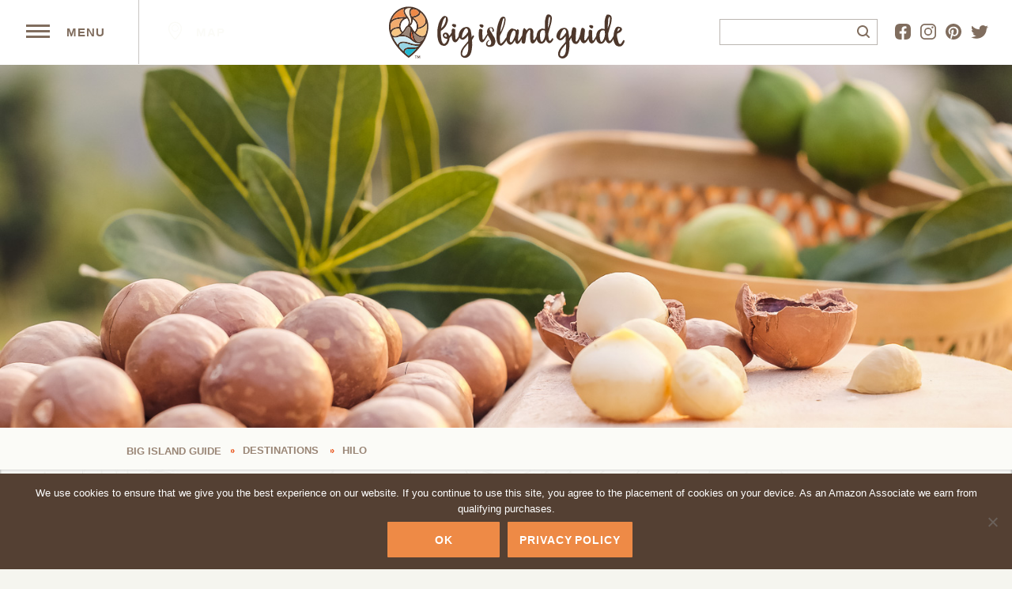

--- FILE ---
content_type: text/html; charset=UTF-8
request_url: https://bigislandguide.com/mauna-loa-macadamia-nut-corporation
body_size: 41411
content:
<!DOCTYPE html>
<html lang="en">
<head>

	<meta charset="UTF-8"><link rel="preload" href="https://bigislandguide.com/wp-content/cache/fvm/min/1767390963-cssc02155be2d9b8a6196439ae6b26d46092d58c7dcafe3854d4ce654a4c074e.css" as="style" media="all" />
<link rel="preload" href="https://bigislandguide.com/wp-content/cache/fvm/min/1767390963-css537501a0e51cdb9686d84b287cf2fd1abdc27ae0e33d81e8450104d437e8c.css" as="style" media="all" />
<link rel="preload" href="https://bigislandguide.com/wp-content/cache/fvm/min/1767390963-css77c973bfa6221f94761b79fa1ec03ab1be00bcd1b4f1d5c23e15874ef6174.css" as="style" media="all" />
<link rel="preload" href="https://bigislandguide.com/wp-content/cache/fvm/min/1767390963-css028930ec648dfcbd3cd0d1053ab88ae209d23be4143c2fb9c53311c0779a1.css" as="style" media="all" />
<link rel="preload" href="https://bigislandguide.com/wp-content/cache/fvm/min/1767390963-css59871b78ef2331f0f570a95fb4a821cd82110a18a490d728fb987cd394ce9.css" as="style" media="all" />
<link rel="preload" href="https://bigislandguide.com/wp-content/cache/fvm/min/1767390963-cssa8ecc34b93daae272a8290f284562510bebf3b0dffabbade844ab644249d5.css" as="style" media="all" />
<link rel="preload" href="https://bigislandguide.com/wp-content/cache/fvm/min/1767390963-css433a76eba21912044fb68478aaba2ad4c2444734c78f24fbaf7f7735db1f5.css" as="style" media="all" />
<link rel="preload" href="https://bigislandguide.com/wp-content/cache/fvm/min/1767390963-css678484787d90654fcdeb06dc58ccc3f7491ca05b43a771fabb66becead5c9.css" as="style" media="all" />
<link rel="preload" href="https://bigislandguide.com/wp-content/cache/fvm/min/1767390963-css10cc76ca94a44451ba82ccb2556ed7cfd2ea58ccd62cae0cbe00f76486059.css" as="style" media="all" />
<link rel="preload" href="https://bigislandguide.com/wp-content/cache/fvm/min/1767390963-css1e7be22a30e2473a807e4c1318f65e3090b24059c1a9705c78eded639869c.css" as="style" media="all" />
<link rel="preload" href="https://bigislandguide.com/wp-content/cache/fvm/min/1767390963-css96cea8f265b94d37df0fefbae0172da543592c31739b9ca52e3853cc5b9ea.css" as="style" media="all" />
<link rel="preload" href="https://bigislandguide.com/wp-content/cache/fvm/min/1767390963-css3b7c0bc9c96de21db3b8728920d10ec01733e7ae700f6848e0c8eb3a14410.css" as="style" media="all" />
<link rel="preload" href="https://bigislandguide.com/wp-content/cache/fvm/min/1767390963-css87f699b0558702f7cd45df189df5b789218dad8f2573efd227d17ea156531.css" as="style" media="all" />
<link rel="preload" href="https://bigislandguide.com/wp-content/cache/fvm/min/1767390963-css1b4a0f2b47b39f447006a4716491a0a65ca5eaf910310330b5843d1762ef8.css" as="style" media="all" />
<link rel="preload" href="https://bigislandguide.com/wp-content/cache/fvm/min/1767390963-css0e4e865f76db81872e53bc8092cd6a5c31eb9134fd1bd6bcd21ef10e482a3.css" as="style" media="all" />
<link rel="preload" href="https://bigislandguide.com/wp-content/cache/fvm/min/1767390963-css99def52a5b57ea0d328fbda333ffc7847cae8dfbd4a72ddf1ad68ce5bb3ee.css" as="style" media="all" />
<link rel="preload" href="https://bigislandguide.com/wp-content/cache/fvm/min/1767390963-cssdc97c31a519dbd598de9ca2ed54d90c8fbd23817989e48ef410388fc55e39.css" as="style" media="all" />
<link rel="preload" href="https://bigislandguide.com/wp-content/cache/fvm/min/1767390963-cssd7da6273025f2bcf5aa36459d9e52c3e72a32ff9b962834296c6dd135dbc3.css" as="style" media="all" />
<link rel="preload" href="https://bigislandguide.com/wp-content/cache/fvm/min/1767390963-css0ec9379a7af18d9d9248813b43763bdedd38e99817afa2691bd240ba585f3.css" as="style" media="all" />
<link rel="preload" href="https://bigislandguide.com/wp-content/cache/fvm/min/1767390963-css02464c1ce8c1ee4cc9db0565a600f1514617c6db627f6550b9dc9fc880784.css" as="style" media="all" />
<link rel="preload" href="https://bigislandguide.com/wp-content/cache/fvm/min/1767390963-css9adcfe997a417bc28172549cc0c681ffcc2b7429a353d5822dfc675c30fa6.css" as="style" media="all" />
<link rel="preload" href="https://bigislandguide.com/wp-content/cache/fvm/min/1767390963-css98612bc2fcbadebc5ac1bb33645ce7ffdb11f9365752b897ba3466447f88f.css" as="style" media="all" />
<link rel="preload" href="https://bigislandguide.com/wp-content/cache/fvm/min/1767390963-cssd63bd3939911d9d741ef2f2e906ddb99f44bdcc970d0360d57804c3ccff03.css" as="style" media="all" />
<link rel="preload" href="https://bigislandguide.com/wp-content/cache/fvm/min/1767390963-css3c8fcea984cc274dd460b306ddc98a113f1aedb21194a2813af2c479419e0.css" as="style" media="all" />
<link rel="preload" href="https://bigislandguide.com/wp-content/cache/fvm/min/1767390963-cssb9592e0d30cc2cfd7e40ffdc85dc89c2738595b42ec08768ec12bfe2741ea.css" as="style" media="all" />
<link rel="preload" href="https://bigislandguide.com/wp-content/cache/fvm/min/1767390963-css18bb43d3917b6f2e47431788c95b99ffad9e67860a613bda60633532f006a.css" as="style" media="all" /><script data-cfasync="false">if(navigator.userAgent.match(/MSIE|Internet Explorer/i)||navigator.userAgent.match(/Trident\/7\..*?rv:11/i)){var href=document.location.href;if(!href.match(/[?&]iebrowser/)){if(href.indexOf("?")==-1){if(href.indexOf("#")==-1){document.location.href=href+"?iebrowser=1"}else{document.location.href=href.replace("#","?iebrowser=1#")}}else{if(href.indexOf("#")==-1){document.location.href=href+"&iebrowser=1"}else{document.location.href=href.replace("#","&iebrowser=1#")}}}}</script>
<script data-cfasync="false">class FVMLoader{constructor(e){this.triggerEvents=e,this.eventOptions={passive:!0},this.userEventListener=this.triggerListener.bind(this),this.delayedScripts={normal:[],async:[],defer:[]},this.allJQueries=[]}_addUserInteractionListener(e){this.triggerEvents.forEach(t=>window.addEventListener(t,e.userEventListener,e.eventOptions))}_removeUserInteractionListener(e){this.triggerEvents.forEach(t=>window.removeEventListener(t,e.userEventListener,e.eventOptions))}triggerListener(){this._removeUserInteractionListener(this),"loading"===document.readyState?document.addEventListener("DOMContentLoaded",this._loadEverythingNow.bind(this)):this._loadEverythingNow()}async _loadEverythingNow(){this._runAllDelayedCSS(),this._delayEventListeners(),this._delayJQueryReady(this),this._handleDocumentWrite(),this._registerAllDelayedScripts(),await this._loadScriptsFromList(this.delayedScripts.normal),await this._loadScriptsFromList(this.delayedScripts.defer),await this._loadScriptsFromList(this.delayedScripts.async),await this._triggerDOMContentLoaded(),await this._triggerWindowLoad(),window.dispatchEvent(new Event("wpr-allScriptsLoaded"))}_registerAllDelayedScripts(){document.querySelectorAll("script[type=fvmdelay]").forEach(e=>{e.hasAttribute("src")?e.hasAttribute("async")&&!1!==e.async?this.delayedScripts.async.push(e):e.hasAttribute("defer")&&!1!==e.defer||"module"===e.getAttribute("data-type")?this.delayedScripts.defer.push(e):this.delayedScripts.normal.push(e):this.delayedScripts.normal.push(e)})}_runAllDelayedCSS(){document.querySelectorAll("link[rel=fvmdelay]").forEach(e=>{e.setAttribute("rel","stylesheet")})}async _transformScript(e){return await this._requestAnimFrame(),new Promise(t=>{const n=document.createElement("script");let r;[...e.attributes].forEach(e=>{let t=e.nodeName;"type"!==t&&("data-type"===t&&(t="type",r=e.nodeValue),n.setAttribute(t,e.nodeValue))}),e.hasAttribute("src")?(n.addEventListener("load",t),n.addEventListener("error",t)):(n.text=e.text,t()),e.parentNode.replaceChild(n,e)})}async _loadScriptsFromList(e){const t=e.shift();return t?(await this._transformScript(t),this._loadScriptsFromList(e)):Promise.resolve()}_delayEventListeners(){let e={};function t(t,n){!function(t){function n(n){return e[t].eventsToRewrite.indexOf(n)>=0?"wpr-"+n:n}e[t]||(e[t]={originalFunctions:{add:t.addEventListener,remove:t.removeEventListener},eventsToRewrite:[]},t.addEventListener=function(){arguments[0]=n(arguments[0]),e[t].originalFunctions.add.apply(t,arguments)},t.removeEventListener=function(){arguments[0]=n(arguments[0]),e[t].originalFunctions.remove.apply(t,arguments)})}(t),e[t].eventsToRewrite.push(n)}function n(e,t){let n=e[t];Object.defineProperty(e,t,{get:()=>n||function(){},set(r){e["wpr"+t]=n=r}})}t(document,"DOMContentLoaded"),t(window,"DOMContentLoaded"),t(window,"load"),t(window,"pageshow"),t(document,"readystatechange"),n(document,"onreadystatechange"),n(window,"onload"),n(window,"onpageshow")}_delayJQueryReady(e){let t=window.jQuery;Object.defineProperty(window,"jQuery",{get:()=>t,set(n){if(n&&n.fn&&!e.allJQueries.includes(n)){n.fn.ready=n.fn.init.prototype.ready=function(t){e.domReadyFired?t.bind(document)(n):document.addEventListener("DOMContentLoaded2",()=>t.bind(document)(n))};const t=n.fn.on;n.fn.on=n.fn.init.prototype.on=function(){if(this[0]===window){function e(e){return e.split(" ").map(e=>"load"===e||0===e.indexOf("load.")?"wpr-jquery-load":e).join(" ")}"string"==typeof arguments[0]||arguments[0]instanceof String?arguments[0]=e(arguments[0]):"object"==typeof arguments[0]&&Object.keys(arguments[0]).forEach(t=>{delete Object.assign(arguments[0],{[e(t)]:arguments[0][t]})[t]})}return t.apply(this,arguments),this},e.allJQueries.push(n)}t=n}})}async _triggerDOMContentLoaded(){this.domReadyFired=!0,await this._requestAnimFrame(),document.dispatchEvent(new Event("DOMContentLoaded2")),await this._requestAnimFrame(),window.dispatchEvent(new Event("DOMContentLoaded2")),await this._requestAnimFrame(),document.dispatchEvent(new Event("wpr-readystatechange")),await this._requestAnimFrame(),document.wpronreadystatechange&&document.wpronreadystatechange()}async _triggerWindowLoad(){await this._requestAnimFrame(),window.dispatchEvent(new Event("wpr-load")),await this._requestAnimFrame(),window.wpronload&&window.wpronload(),await this._requestAnimFrame(),this.allJQueries.forEach(e=>e(window).trigger("wpr-jquery-load")),window.dispatchEvent(new Event("wpr-pageshow")),await this._requestAnimFrame(),window.wpronpageshow&&window.wpronpageshow()}_handleDocumentWrite(){const e=new Map;document.write=document.writeln=function(t){const n=document.currentScript,r=document.createRange(),i=n.parentElement;let a=e.get(n);void 0===a&&(a=n.nextSibling,e.set(n,a));const s=document.createDocumentFragment();r.setStart(s,0),s.appendChild(r.createContextualFragment(t)),i.insertBefore(s,a)}}async _requestAnimFrame(){return new Promise(e=>requestAnimationFrame(e))}static run(){const e=new FVMLoader(["keydown","mousemove","touchmove","touchstart","touchend","wheel"]);e._addUserInteractionListener(e)}}FVMLoader.run();</script><meta name="viewport" content="width=device-width, initial-scale=1.0"><meta name='robots' content='index, follow, max-image-preview:large, max-snippet:-1, max-video-preview:-1' /><meta property="og:description" content="The Mauna Loa Macadamia Nut Corporation offers a fun and tasty visitor center experience for guests to the Big Island."><meta property="og:title" content="Mauna Loa Macadamia Nut Corporation"><meta property="article_author" content="Big Island Guide"><meta property="article_publisher" content="Big Island Guide"><meta property="og:image" content="https://bigislandguide.com/wp-content/uploads/2018/02/macadamia-nuts.jpg"><meta property="fb:app_id" content="529576650555031"><meta property="og:type" content="article"><meta property="og:url" content="https://bigislandguide.com/mauna-loa-macadamia-nut-corporation"><meta property="og:site_name" content="Big Island Guide"><meta property="article:published_time" content="2022-11-20T17:18:00-10:00"><meta property="article:modified_time" content="2022-12-02T12:53:39-10:00"><meta property="og:updated_time" content="2022-12-02T12:53:39-10:00"><meta name="twitter:title" content="Mauna Loa Macadamia Nut Corporation"><meta name="twitter:description" content="The Mauna Loa Macadamia Nut Corporation offers a fun and tasty visitor center experience for guests to the Big Island."><meta name="twitter:image" content="https://bigislandguide.com/wp-content/uploads/2018/02/macadamia-nuts.jpg"><meta name="twitter:site" content="@visitbigisland"><meta name="twitter:creator" content="@visitbigisland"><meta name="twitter:card" content="summary_large_image"><title>Mauna Loa Macadamia Nut Corporation | Big Island Guide</title><meta name="description" content="The Mauna Loa Macadamia Nut Corporation offers a fun and tasty visitor center experience for guests to the Big Island." /><link rel="canonical" href="https://bigislandguide.com/mauna-loa-macadamia-nut-corporation" /><meta property="og:locale" content="en_US" /><meta property="og:type" content="article" /><meta property="og:title" content="Mauna Loa Macadamia Nut Corporation | Big Island Guide" /><meta property="og:description" content="The Mauna Loa Macadamia Nut Corporation offers a fun and tasty visitor center experience for guests to the Big Island." /><meta property="og:url" content="https://bigislandguide.com/mauna-loa-macadamia-nut-corporation" /><meta property="og:site_name" content="Big Island Guide" /><meta property="article:publisher" content="https://www.facebook.com/TheBigIslandGuide/" /><meta property="article:published_time" content="2022-11-21T03:18:00+00:00" /><meta property="article:modified_time" content="2022-12-02T22:53:39+00:00" /><meta property="og:image" content="https://bigislandguide.com/wp-content/uploads/2018/02/macadamia-nuts.jpg" /><meta property="og:image:width" content="1500" /><meta property="og:image:height" content="540" /><meta property="og:image:type" content="image/jpeg" /><meta name="author" content="Big Island Guide" /><meta name="twitter:card" content="summary_large_image" /><meta name="twitter:creator" content="@visitbigisland" /><meta name="twitter:site" content="@visitbigisland" /><script type="application/ld+json" class="yoast-schema-graph">{"@context":"https://schema.org","@graph":[{"@type":"Article","@id":"https://bigislandguide.com/mauna-loa-macadamia-nut-corporation#article","isPartOf":{"@id":"https://bigislandguide.com/mauna-loa-macadamia-nut-corporation"},"author":{"name":"Big Island Guide","@id":"https://bigislandguide.com/#/schema/person/2ff6bce936a78b3680ee58878455a149"},"headline":"Mauna Loa Macadamia Nut Corporation","datePublished":"2022-11-21T03:18:00+00:00","dateModified":"2022-12-02T22:53:39+00:00","mainEntityOfPage":{"@id":"https://bigislandguide.com/mauna-loa-macadamia-nut-corporation"},"wordCount":606,"publisher":{"@id":"https://bigislandguide.com/#organization"},"image":{"@id":"https://bigislandguide.com/mauna-loa-macadamia-nut-corporation#primaryimage"},"thumbnailUrl":"https://bigislandguide.com/wp-content/uploads/2018/02/macadamia-nuts.jpg","articleSection":["HILO","TOUR","SIGHTSEEING","ACTIVITIES"],"inLanguage":"en-US"},{"@type":"WebPage","@id":"https://bigislandguide.com/mauna-loa-macadamia-nut-corporation","url":"https://bigislandguide.com/mauna-loa-macadamia-nut-corporation","name":"Mauna Loa Macadamia Nut Corporation | Big Island Guide","isPartOf":{"@id":"https://bigislandguide.com/#website"},"primaryImageOfPage":{"@id":"https://bigislandguide.com/mauna-loa-macadamia-nut-corporation#primaryimage"},"image":{"@id":"https://bigislandguide.com/mauna-loa-macadamia-nut-corporation#primaryimage"},"thumbnailUrl":"https://bigislandguide.com/wp-content/uploads/2018/02/macadamia-nuts.jpg","datePublished":"2022-11-21T03:18:00+00:00","dateModified":"2022-12-02T22:53:39+00:00","description":"The Mauna Loa Macadamia Nut Corporation offers a fun and tasty visitor center experience for guests to the Big Island.","breadcrumb":{"@id":"https://bigislandguide.com/mauna-loa-macadamia-nut-corporation#breadcrumb"},"inLanguage":"en-US","potentialAction":[{"@type":"ReadAction","target":["https://bigislandguide.com/mauna-loa-macadamia-nut-corporation"]}]},{"@type":"ImageObject","inLanguage":"en-US","@id":"https://bigislandguide.com/mauna-loa-macadamia-nut-corporation#primaryimage","url":"https://bigislandguide.com/wp-content/uploads/2018/02/macadamia-nuts.jpg","contentUrl":"https://bigislandguide.com/wp-content/uploads/2018/02/macadamia-nuts.jpg","width":1500,"height":540},{"@type":"BreadcrumbList","@id":"https://bigislandguide.com/mauna-loa-macadamia-nut-corporation#breadcrumb","itemListElement":[{"@type":"ListItem","position":1,"name":"Home","item":"https://bigislandguide.com/"},{"@type":"ListItem","position":2,"name":"Posts","item":"https://bigislandguide.com/posts"},{"@type":"ListItem","position":3,"name":"Mauna Loa Macadamia Nut Corporation"}]},{"@type":"WebSite","@id":"https://bigislandguide.com/#website","url":"https://bigislandguide.com/","name":"Big Island Guide","description":"","publisher":{"@id":"https://bigislandguide.com/#organization"},"potentialAction":[{"@type":"SearchAction","target":{"@type":"EntryPoint","urlTemplate":"https://bigislandguide.com/?s={search_term_string}"},"query-input":{"@type":"PropertyValueSpecification","valueRequired":true,"valueName":"search_term_string"}}],"inLanguage":"en-US"},{"@type":"Organization","@id":"https://bigislandguide.com/#organization","name":"Big Island Guide","url":"https://bigislandguide.com/","logo":{"@type":"ImageObject","inLanguage":"en-US","@id":"https://bigislandguide.com/#/schema/logo/image/","url":"https://bigislandguide.com/wp-content/uploads/2018/02/Instagram-Avatar.jpg","contentUrl":"https://bigislandguide.com/wp-content/uploads/2018/02/Instagram-Avatar.jpg","width":360,"height":360,"caption":"Big Island Guide"},"image":{"@id":"https://bigislandguide.com/#/schema/logo/image/"},"sameAs":["https://www.facebook.com/TheBigIslandGuide/","https://x.com/visitbigisland","https://www.instagram.com/bigislandguide/","https://www.pinterest.com/bigislandguide/"]},{"@type":"Person","@id":"https://bigislandguide.com/#/schema/person/2ff6bce936a78b3680ee58878455a149","name":"Big Island Guide","image":{"@type":"ImageObject","inLanguage":"en-US","@id":"https://bigislandguide.com/#/schema/person/image/","url":"https://secure.gravatar.com/avatar/c68d7b02e3eb13bd8da4b0368da853bd?s=96&d=mm&r=g","contentUrl":"https://secure.gravatar.com/avatar/c68d7b02e3eb13bd8da4b0368da853bd?s=96&d=mm&r=g","caption":"Big Island Guide"},"url":"https://bigislandguide.com/author/accountbigislandguide-com"}]}</script><link rel="alternate" type="application/rss+xml" title="Big Island Guide &raquo; Feed" href="https://bigislandguide.com/feed" /><link rel="alternate" type="application/rss+xml" title="Big Island Guide &raquo; Comments Feed" href="https://bigislandguide.com/comments/feed" /><meta name="theme-color" content="#ffffff"><meta name="p:domain_verify" content="3cd2935f90e5478baee2b092dc1012f6"/><script type="application/ld+json">{
	"@context": "http://schema.org",
	"@type": "LocalBusiness",
	"name": "https://bigislandguide.com",
	"description": "Big Island Guide is your complete Hawaii travel guide before and during your Hawaiian vacation. We'll walk you through where to stay, where to eat, and most importantly, what there is to do on the Big Island of Hawaii. Whether you're visiting as part of a longer stay on other Hawaiian Islands or hoping to maximize your time on the Big Island, Big Island Guide is here to help.",
	"url": "https://bigislandguide.com",
	"logo": "https://bigislandguide.com/wp-content/themes/bigislandguide/images/logo.svg",
	"address": {
		"streetAddress": "73-4318 Keokeo St, Unit C",
		"postOfficeBoxNumber": "Kailua-Kona",
		"addressLocality": "Kailua-Kona",
		"addressRegion": "HI",
		"postalCode": "96740",
		"addressCountry": "USA"
	},
	"telephone": "8082129400",
	"faxNumber": "",
	"openingHours": ["Mo 9:00-17:00","Tu 9:00-17:00","We 9:00-17:00","Th 9:00-17:00","Fr 9:00-17:00","Sa Closed-Closed","Su Closed-Closed"],
	"sameAs" : ["https://www.facebook.com/TheBigIslandGuide/","https://twitter.com/visitbigisland","https://www.pinterest.com/bigislandguide/","https://www.instagram.com/bigislandguide/ ","","",""]
	}</script>
<script type="text/javascript">
/* <![CDATA[ */
var gform;gform||(document.addEventListener("gform_main_scripts_loaded",function(){gform.scriptsLoaded=!0}),document.addEventListener("gform/theme/scripts_loaded",function(){gform.themeScriptsLoaded=!0}),window.addEventListener("DOMContentLoaded",function(){gform.domLoaded=!0}),gform={domLoaded:!1,scriptsLoaded:!1,themeScriptsLoaded:!1,isFormEditor:()=>"function"==typeof InitializeEditor,callIfLoaded:function(o){return!(!gform.domLoaded||!gform.scriptsLoaded||!gform.themeScriptsLoaded&&!gform.isFormEditor()||(gform.isFormEditor()&&console.warn("The use of gform.initializeOnLoaded() is deprecated in the form editor context and will be removed in Gravity Forms 3.1."),o(),0))},initializeOnLoaded:function(o){gform.callIfLoaded(o)||(document.addEventListener("gform_main_scripts_loaded",()=>{gform.scriptsLoaded=!0,gform.callIfLoaded(o)}),document.addEventListener("gform/theme/scripts_loaded",()=>{gform.themeScriptsLoaded=!0,gform.callIfLoaded(o)}),window.addEventListener("DOMContentLoaded",()=>{gform.domLoaded=!0,gform.callIfLoaded(o)}))},hooks:{action:{},filter:{}},addAction:function(o,r,e,t){gform.addHook("action",o,r,e,t)},addFilter:function(o,r,e,t){gform.addHook("filter",o,r,e,t)},doAction:function(o){gform.doHook("action",o,arguments)},applyFilters:function(o){return gform.doHook("filter",o,arguments)},removeAction:function(o,r){gform.removeHook("action",o,r)},removeFilter:function(o,r,e){gform.removeHook("filter",o,r,e)},addHook:function(o,r,e,t,n){null==gform.hooks[o][r]&&(gform.hooks[o][r]=[]);var d=gform.hooks[o][r];null==n&&(n=r+"_"+d.length),gform.hooks[o][r].push({tag:n,callable:e,priority:t=null==t?10:t})},doHook:function(r,o,e){var t;if(e=Array.prototype.slice.call(e,1),null!=gform.hooks[r][o]&&((o=gform.hooks[r][o]).sort(function(o,r){return o.priority-r.priority}),o.forEach(function(o){"function"!=typeof(t=o.callable)&&(t=window[t]),"action"==r?t.apply(null,e):e[0]=t.apply(null,e)})),"filter"==r)return e[0]},removeHook:function(o,r,t,n){var e;null!=gform.hooks[o][r]&&(e=(e=gform.hooks[o][r]).filter(function(o,r,e){return!!(null!=n&&n!=o.tag||null!=t&&t!=o.priority)}),gform.hooks[o][r]=e)}});
/* ]]> */
</script>

	

	<style media="all">.bsaProInput input,.bsaProInput input[type='file'],.bsaProSelectSpace select,.bsaProInputsRight .bsaInputInner,.bsaProInputsRight .bsaInputInner label{}.bsaStatsWrapper .ct-chart .ct-series.ct-series-b .ct-bar,.bsaStatsWrapper .ct-chart .ct-series.ct-series-b .ct-line,.bsaStatsWrapper .ct-chart .ct-series.ct-series-b .ct-point,.bsaStatsWrapper .ct-chart .ct-series.ct-series-b .ct-slice.ct-donut{stroke:#673AB7!important}.bsaStatsWrapper .ct-chart .ct-series.ct-series-a .ct-bar,.bsaStatsWrapper .ct-chart .ct-series.ct-series-a .ct-line,.bsaStatsWrapper .ct-chart .ct-series.ct-series-a .ct-point,.bsaStatsWrapper .ct-chart .ct-series.ct-series-a .ct-slice.ct-donut{stroke:#FBCD39!important}</style>




















<style type="text/css" media="all">.swp_default_custom_color a{color:#fff}.swp_social_panel.swp_default_custom_color .nc_tweetContainer{background-color:#544132;border:1px solid #544132}html body .swp_social_panel.swp_individual_custom_color .nc_tweetContainer:not(.total_shares):hover a{color:white!important}html body .swp_social_panel.swp_individual_custom_color .nc_tweetContainer:not(.total_shares):hover{background-color:#544132!important;border:1px solid #544132!important}body .swp_social_panel.swp_other_custom_color:hover a{color:#fff}body .swp_social_panel.swp_other_custom_color:hover .nc_tweetContainer{background-color:#544132;border:1px solid #544132}</style><style media="all">@font-face{font-family:"sw-icon-font";src:url(https://bigislandguide.com/wp-content/plugins/social-warfare/assets/fonts/sw-icon-font.woff?ver=4.5.6) format("woff");font-weight:400;font-style:normal;font-display:block}</style>



	
	
	
	
	
	
	
	
	
	
	
	
	
	
	
	
	
	
	
	
	
	
	







<link rel='stylesheet' id='social-warfare-block-css-css' href='https://bigislandguide.com/wp-content/cache/fvm/min/1767390963-cssc02155be2d9b8a6196439ae6b26d46092d58c7dcafe3854d4ce654a4c074e.css' type='text/css' media='all' />
<link rel='stylesheet' id='sbi_styles-css' href='https://bigislandguide.com/wp-content/cache/fvm/min/1767390963-css537501a0e51cdb9686d84b287cf2fd1abdc27ae0e33d81e8450104d437e8c.css' type='text/css' media='all' />
<link rel='stylesheet' id='wp-block-library-css' href='https://bigislandguide.com/wp-content/cache/fvm/min/1767390963-css77c973bfa6221f94761b79fa1ec03ab1be00bcd1b4f1d5c23e15874ef6174.css' type='text/css' media='all' />
<style id='yelp-block-profile-style-inline-css' type='text/css' media="all">[id^=rby-]{border-radius:8px;box-shadow:0 6px 12px -2px rgba(50,50,93,.25),0 3px 7px -3px rgba(0,0,0,.3);line-height:1.6;margin:30px auto;padding:20px;position:relative}[id^=rby-] .rby-business-stars-wrap{line-height:1}[id^=rby-] .rby-business-stars{background:url(/wp-content/plugins/yelp-widget-pro/build/images/stars2x.a9a7f615.png) no-repeat;background-size:cover;display:block;height:32px;overflow:hidden;width:176px}[id^=rby-] .rby-business-stars.rby-business-stars-small{height:24px;width:132px}[id^=rby-] .rby-business-stars--0-5{background-position:0 -64px}[id^=rby-] .rby-business-stars--0-5.rby-business-stars-small{background-position:0 0}[id^=rby-] .rby-business-stars--1{background-position:0 -64px}[id^=rby-] .rby-business-stars--1.rby-business-stars-small{background-position:0 -48px}[id^=rby-] .rby-business-stars--1-5{background-position:0 -32px}[id^=rby-] .rby-business-stars--1-5.rby-business-stars-small{background-position:0 -24px}[id^=rby-] .rby-business-stars--2{background-position:0 -128px}[id^=rby-] .rby-business-stars--2-5,[id^=rby-] .rby-business-stars--2.rby-business-stars-small{background-position:0 -96px}[id^=rby-] .rby-business-stars--2-5.rby-business-stars-small{background-position:0 -72px}[id^=rby-] .rby-business-stars--3{background-position:0 -192px}[id^=rby-] .rby-business-stars--3.rby-business-stars-small{background-position:0 -144px}[id^=rby-] .rby-business-stars--3-5{background-position:0 -160px}[id^=rby-] .rby-business-stars--3-5.rby-business-stars-small{background-position:0 -120px}[id^=rby-] .rby-business-stars--4{background-position:0 -256px}[id^=rby-] .rby-business-stars--4.rby-business-stars-small{background-position:0 -192px}[id^=rby-] .rby-business-stars--4-5{background-position:0 -224px}[id^=rby-] .rby-business-stars--4-5.rby-business-stars-small{background-position:0 -168px}[id^=rby-] .rby-business-stars--5{background-position:0 -288px}[id^=rby-] .rby-business-stars--5.rby-business-stars-small{background-position:0 -216px}[id^=rby-] .rby-business-stars-reviews{color:#24292f;display:block;font-size:13px;font-weight:600;line-height:1;margin:8px 0 0;padding:0}[id^=rby-] .rby-business-stars-date{color:#24292f;display:block;font-size:13px;margin:10px 0 0;padding:0}[id^=rby-] .rby-display-address-wrap{display:flex}[id^=rby-] .rby-display-address-wrap address{color:#24292f;font-size:13px;font-style:normal;line-height:1.4;margin:0;padding:0 10px}[id^=rby-] .rby-display-address-wrap address a{color:#027a97;font-weight:600;text-decoration:none}[id^=rby-] .rby-display-address-wrap address a:hover{text-decoration:underline}[id^=rby-] .rby-display-address-wrap address span{display:block}[id^=rby-] .rby-business-hours{display:flex;flex-wrap:wrap;font-size:13px}[id^=rby-] .rby-business-hours__day{flex:.8}[id^=rby-] .rby-business-hours__today-true{font-weight:600}[id^=rby-] a{color:#027a97;text-decoration:none}[id^=rby-] a:hover{text-decoration:underline}[id^=rby-] .rby-yelp-icon-header{align-items:center;background:#fff;border-radius:50%;box-shadow:0 0 4px rgba(0,0,0,.25);display:flex;height:55px;justify-content:center;left:50%;margin-left:-28px;position:absolute;top:-30px;width:55px;z-index:2}[id^=rby-] .rby-yelp-icon-header>img{height:30px;left:1px;position:relative;width:30px}[id^=rby-] .rby-image-header{border-radius:8px 8px 0 0;display:inline-flex;flex-wrap:nowrap;height:250px;left:0;overflow:hidden;position:absolute;right:0;top:0;width:100%}[id^=rby-] .rby-image-header img{display:inline;flex:1 0 auto;height:100%}[id^=rby-] .rby-image-header__custom{background-position:50%;background-size:cover}[id^=rby-] .rby-business-name-wrap{background:#fff;border-bottom:1px solid #e1e4e8;border-radius:7px 7px 0 0;text-align:center;width:100%}[id^=rby-] .rby-business-name-wrap .rby-business-name{color:#24292f;font-size:32px;font-weight:600;line-height:1.2;margin:0;padding:18px 0}[id^=rby-] .rby-title-header{align-items:center;background:#fbfbfb;border:1px solid #e1e4e8;border-radius:8px;display:flex;flex-direction:column;justify-content:center;margin:155px auto 25px;max-width:800px;padding:0;position:relative;z-index:99}[id^=rby-] .rby-title-header .rby-business-meta-wrap{align-items:center;border-radius:0 0 7px 7px;box-sizing:border-box;display:flex;flex-direction:row;gap:20px;justify-content:center;overflow:hidden;padding:20px;width:100%}[id^=rby-] .rby-title-header .rby-business-meta-wrap>div:last-child{margin-left:auto}[id^=rby-] .rby-business-status-meta-wrap{flex:1;text-align:center}[id^=rby-] .rby-business-status-meta-wrap__inner{align-items:center;background:#f2f2f2;border-radius:50px;display:inline-flex;justify-content:center;max-width:270px}[id^=rby-] .rby-business-status-meta-wrap__inner>span{text-align:center}[id^=rby-] .rby-badge{background:rgba(2,122,151,.13);border-radius:15px;color:#24292f;display:inline-block;font-size:12px;line-height:16px;margin:0;padding:4px 12px}[id^=rby-] .rby-business-claimed{align-items:center;color:#1f8eff;display:flex;font-size:13px;font-weight:600;gap:5px;line-height:1.2;margin:0;padding:10px 20px 10px 15px}[id^=rby-] .rby-business-claimed__icon{position:relative;top:-1px}[id^=rby-] .rby-business-open-status{font-size:13px;font-weight:600;padding:0 20px;text-transform:uppercase}[id^=rby-] .rby-business-open-status__open{color:#4cbb30}[id^=rby-] .rby-business-open-status__closed{color:red}[id^=rby-] .rby-business-price{border-left:1px solid #e1e4e8;border-right:1px solid #e1e4e8;color:#24292f;font-size:16px;font-weight:600;margin:0;padding:0 20px}[id^=rby-] .rby-button{align-content:center;background:#e00707;border:none;border-radius:6px;display:inline-flex;font-size:16px;gap:5px;margin:0;padding:10px 16px;white-space:nowrap}[id^=rby-] .rby-button--red{color:#fff}[id^=rby-] .rby-button--red:hover{background:#f93b3b;color:#fff}[id^=rby-] .rby-button--white{background:#fff;border:1px solid #c0c4c8;color:#24292f}[id^=rby-] .rby-button--white:hover{border:1px solid #8a9198;color:#24292f}[id^=rby-] .rby-button a,[id^=rby-] .rby-button--link{text-decoration:none!important}[id^=rby-] .rby-additional-info-wrap{display:flex;gap:20px;margin:0 auto 25px;max-width:800px}[id^=rby-] .rby-additional-info-wrap__inner{border:1px solid #e1e4e8;border-radius:8px;flex:1;padding:20px}[id^=rby-] .rby-business-badges-wrap{display:inline-flex;flex-wrap:wrap;gap:5px;white-space:nowrap}[id^=rby-] .rby-business-phone-wrap{align-items:center;display:flex;margin:0 0 15px}[id^=rby-] .rby-business-phone-wrap .dashicon{align-items:center;color:#e00707;display:flex;font-size:16px}[id^=rby-] .rby-business-phone-wrap a{color:#027a97;display:inline-block;font-size:15px;font-weight:400;line-height:1.2;margin:0;padding:0}[id^=rby-] .rby-directions-link-wrap{margin:20px 0 0}[id^=rby-] .rby-directions-link-wrap a{display:inline-block;line-height:1}[id^=rby-] h2.rby-heading,[id^=rby-] h3.rby-heading,[id^=rby-] h4.rby-heading,[id^=rby-] h5.rby-heading{color:#24292f;font-size:13px;font-weight:600;margin:0 0 10px;text-transform:uppercase}[id^=rby-] .rby-business-reviews-wrap .rby-heading{margin:0 0 20px 20px}[id^=rby-] .rby-business-reviews-wrap{margin:0 auto;max-width:800px}[id^=rby-] .rby-business-review{border:1px solid #e1e4e8;border-radius:8px;display:flex;gap:20px;margin:0 0 20px;padding:20px;position:relative}[id^=rby-] .rby-business-review:last-of-type{margin-bottom:0}[id^=rby-] .rby-business-review .rby-business-review-yelp-icon{position:absolute;right:16px;top:16px;width:20px}[id^=rby-] .rby-business-review .rby-business-review-user-image{margin:0 0 8px;overflow:hidden;width:80px}[id^=rby-] .rby-business-review .rby-business-review-user-image img{border-radius:6px;height:auto;width:100%}[id^=rby-] .rby-business-review .rby-business-review-user-name{color:#24292f;font-size:13px;font-weight:500}[id^=rby-] .rby-business-review .rby-business-review-content-rating{margin:0 0 15px}[id^=rby-] .rby-business-review .rby-business-review-content-text p{color:#24292f;font-size:16px;line-height:1.4;margin:0 0 10px;padding:0}[id^=rby-] .rby-business-review .rby-business-review-content-readmore-wrap{display:inline-block}[id^=rby-] .rby-business-review .rby-business-review-content-readmore{align-items:center;display:flex;font-size:15px;margin:0;padding:0}[id^=rby-] .rby-business-review .rby-business-review-content-readmore .dashicon{align-items:center;display:flex;font-size:15px;margin:0;padding:0 0 0 4px;text-decoration:none}[id^=rby-] .rby-powered-by-wrap{text-align:center}[id^=rby-] .rby-powered-by{align-items:center;background:#fff;border-radius:50px;box-shadow:0 1px 4px rgba(0,0,0,.25);display:inline-flex;margin:25px 0 10px;padding:4px 8px}[id^=rby-] .rby-powered-by span{color:#24292f;font-size:13px;margin:0;padding:0 8px 0 6px}[id^=rby-] .rby-powered-by img{width:60px}@media(max-width:850px){[id^=rby-] .rby-title-header .rby-business-meta-wrap{flex-direction:column;padding:20px;text-align:center}[id^=rby-] .rby-title-header .rby-business-meta-wrap .rby-business-stars{margin:0 auto}[id^=rby-] .rby-title-header .rby-business-meta-wrap>div:last-of-type{margin-right:auto}[id^=rby-] .rby-additional-info-wrap{flex-direction:column}}[id^=rby-] .rby-loading-content{align-items:center;display:flex;flex-direction:column;justify-content:center;min-height:400px;padding:30px}[id^=rby-] .rby-loading-content img{margin:0 0 20px;width:250px}[id^=rby-] .rby-loading-content .rby-loading-text{align-content:center;background:rgba(2,122,151,.13);border-radius:50px;display:inline-flex;padding:3px 10px 3px 0}@media(max-width:450px){[id^=rby-] .rby-business-review .rby-business-review-user-image{width:60px}}</style>
<style id='classic-theme-styles-inline-css' type='text/css' media="all">/*! This file is auto-generated */
.wp-block-button__link{color:#fff;background-color:#32373c;border-radius:9999px;box-shadow:none;text-decoration:none;padding:calc(.667em + 2px) calc(1.333em + 2px);font-size:1.125em}.wp-block-file__button{background:#32373c;color:#fff;text-decoration:none}</style>
<style id='global-styles-inline-css' type='text/css' media="all">body{--wp--preset--color--black:#000000;--wp--preset--color--cyan-bluish-gray:#abb8c3;--wp--preset--color--white:#ffffff;--wp--preset--color--pale-pink:#f78da7;--wp--preset--color--vivid-red:#cf2e2e;--wp--preset--color--luminous-vivid-orange:#ff6900;--wp--preset--color--luminous-vivid-amber:#fcb900;--wp--preset--color--light-green-cyan:#7bdcb5;--wp--preset--color--vivid-green-cyan:#00d084;--wp--preset--color--pale-cyan-blue:#8ed1fc;--wp--preset--color--vivid-cyan-blue:#0693e3;--wp--preset--color--vivid-purple:#9b51e0;--wp--preset--gradient--vivid-cyan-blue-to-vivid-purple:linear-gradient(135deg,rgba(6,147,227,1) 0%,rgb(155,81,224) 100%);--wp--preset--gradient--light-green-cyan-to-vivid-green-cyan:linear-gradient(135deg,rgb(122,220,180) 0%,rgb(0,208,130) 100%);--wp--preset--gradient--luminous-vivid-amber-to-luminous-vivid-orange:linear-gradient(135deg,rgba(252,185,0,1) 0%,rgba(255,105,0,1) 100%);--wp--preset--gradient--luminous-vivid-orange-to-vivid-red:linear-gradient(135deg,rgba(255,105,0,1) 0%,rgb(207,46,46) 100%);--wp--preset--gradient--very-light-gray-to-cyan-bluish-gray:linear-gradient(135deg,rgb(238,238,238) 0%,rgb(169,184,195) 100%);--wp--preset--gradient--cool-to-warm-spectrum:linear-gradient(135deg,rgb(74,234,220) 0%,rgb(151,120,209) 20%,rgb(207,42,186) 40%,rgb(238,44,130) 60%,rgb(251,105,98) 80%,rgb(254,248,76) 100%);--wp--preset--gradient--blush-light-purple:linear-gradient(135deg,rgb(255,206,236) 0%,rgb(152,150,240) 100%);--wp--preset--gradient--blush-bordeaux:linear-gradient(135deg,rgb(254,205,165) 0%,rgb(254,45,45) 50%,rgb(107,0,62) 100%);--wp--preset--gradient--luminous-dusk:linear-gradient(135deg,rgb(255,203,112) 0%,rgb(199,81,192) 50%,rgb(65,88,208) 100%);--wp--preset--gradient--pale-ocean:linear-gradient(135deg,rgb(255,245,203) 0%,rgb(182,227,212) 50%,rgb(51,167,181) 100%);--wp--preset--gradient--electric-grass:linear-gradient(135deg,rgb(202,248,128) 0%,rgb(113,206,126) 100%);--wp--preset--gradient--midnight:linear-gradient(135deg,rgb(2,3,129) 0%,rgb(40,116,252) 100%);--wp--preset--font-size--small:13px;--wp--preset--font-size--medium:20px;--wp--preset--font-size--large:36px;--wp--preset--font-size--x-large:42px;--wp--preset--spacing--20:0.44rem;--wp--preset--spacing--30:0.67rem;--wp--preset--spacing--40:1rem;--wp--preset--spacing--50:1.5rem;--wp--preset--spacing--60:2.25rem;--wp--preset--spacing--70:3.38rem;--wp--preset--spacing--80:5.06rem;--wp--preset--shadow--natural:6px 6px 9px rgba(0, 0, 0, 0.2);--wp--preset--shadow--deep:12px 12px 50px rgba(0, 0, 0, 0.4);--wp--preset--shadow--sharp:6px 6px 0px rgba(0, 0, 0, 0.2);--wp--preset--shadow--outlined:6px 6px 0px -3px rgba(255, 255, 255, 1), 6px 6px rgba(0, 0, 0, 1);--wp--preset--shadow--crisp:6px 6px 0px rgba(0, 0, 0, 1)}:where(.is-layout-flex){gap:.5em}:where(.is-layout-grid){gap:.5em}body .is-layout-flex{display:flex}body .is-layout-flex{flex-wrap:wrap;align-items:center}body .is-layout-flex>*{margin:0}body .is-layout-grid{display:grid}body .is-layout-grid>*{margin:0}:where(.wp-block-columns.is-layout-flex){gap:2em}:where(.wp-block-columns.is-layout-grid){gap:2em}:where(.wp-block-post-template.is-layout-flex){gap:1.25em}:where(.wp-block-post-template.is-layout-grid){gap:1.25em}.has-black-color{color:var(--wp--preset--color--black)!important}.has-cyan-bluish-gray-color{color:var(--wp--preset--color--cyan-bluish-gray)!important}.has-white-color{color:var(--wp--preset--color--white)!important}.has-pale-pink-color{color:var(--wp--preset--color--pale-pink)!important}.has-vivid-red-color{color:var(--wp--preset--color--vivid-red)!important}.has-luminous-vivid-orange-color{color:var(--wp--preset--color--luminous-vivid-orange)!important}.has-luminous-vivid-amber-color{color:var(--wp--preset--color--luminous-vivid-amber)!important}.has-light-green-cyan-color{color:var(--wp--preset--color--light-green-cyan)!important}.has-vivid-green-cyan-color{color:var(--wp--preset--color--vivid-green-cyan)!important}.has-pale-cyan-blue-color{color:var(--wp--preset--color--pale-cyan-blue)!important}.has-vivid-cyan-blue-color{color:var(--wp--preset--color--vivid-cyan-blue)!important}.has-vivid-purple-color{color:var(--wp--preset--color--vivid-purple)!important}.has-black-background-color{background-color:var(--wp--preset--color--black)!important}.has-cyan-bluish-gray-background-color{background-color:var(--wp--preset--color--cyan-bluish-gray)!important}.has-white-background-color{background-color:var(--wp--preset--color--white)!important}.has-pale-pink-background-color{background-color:var(--wp--preset--color--pale-pink)!important}.has-vivid-red-background-color{background-color:var(--wp--preset--color--vivid-red)!important}.has-luminous-vivid-orange-background-color{background-color:var(--wp--preset--color--luminous-vivid-orange)!important}.has-luminous-vivid-amber-background-color{background-color:var(--wp--preset--color--luminous-vivid-amber)!important}.has-light-green-cyan-background-color{background-color:var(--wp--preset--color--light-green-cyan)!important}.has-vivid-green-cyan-background-color{background-color:var(--wp--preset--color--vivid-green-cyan)!important}.has-pale-cyan-blue-background-color{background-color:var(--wp--preset--color--pale-cyan-blue)!important}.has-vivid-cyan-blue-background-color{background-color:var(--wp--preset--color--vivid-cyan-blue)!important}.has-vivid-purple-background-color{background-color:var(--wp--preset--color--vivid-purple)!important}.has-black-border-color{border-color:var(--wp--preset--color--black)!important}.has-cyan-bluish-gray-border-color{border-color:var(--wp--preset--color--cyan-bluish-gray)!important}.has-white-border-color{border-color:var(--wp--preset--color--white)!important}.has-pale-pink-border-color{border-color:var(--wp--preset--color--pale-pink)!important}.has-vivid-red-border-color{border-color:var(--wp--preset--color--vivid-red)!important}.has-luminous-vivid-orange-border-color{border-color:var(--wp--preset--color--luminous-vivid-orange)!important}.has-luminous-vivid-amber-border-color{border-color:var(--wp--preset--color--luminous-vivid-amber)!important}.has-light-green-cyan-border-color{border-color:var(--wp--preset--color--light-green-cyan)!important}.has-vivid-green-cyan-border-color{border-color:var(--wp--preset--color--vivid-green-cyan)!important}.has-pale-cyan-blue-border-color{border-color:var(--wp--preset--color--pale-cyan-blue)!important}.has-vivid-cyan-blue-border-color{border-color:var(--wp--preset--color--vivid-cyan-blue)!important}.has-vivid-purple-border-color{border-color:var(--wp--preset--color--vivid-purple)!important}.has-vivid-cyan-blue-to-vivid-purple-gradient-background{background:var(--wp--preset--gradient--vivid-cyan-blue-to-vivid-purple)!important}.has-light-green-cyan-to-vivid-green-cyan-gradient-background{background:var(--wp--preset--gradient--light-green-cyan-to-vivid-green-cyan)!important}.has-luminous-vivid-amber-to-luminous-vivid-orange-gradient-background{background:var(--wp--preset--gradient--luminous-vivid-amber-to-luminous-vivid-orange)!important}.has-luminous-vivid-orange-to-vivid-red-gradient-background{background:var(--wp--preset--gradient--luminous-vivid-orange-to-vivid-red)!important}.has-very-light-gray-to-cyan-bluish-gray-gradient-background{background:var(--wp--preset--gradient--very-light-gray-to-cyan-bluish-gray)!important}.has-cool-to-warm-spectrum-gradient-background{background:var(--wp--preset--gradient--cool-to-warm-spectrum)!important}.has-blush-light-purple-gradient-background{background:var(--wp--preset--gradient--blush-light-purple)!important}.has-blush-bordeaux-gradient-background{background:var(--wp--preset--gradient--blush-bordeaux)!important}.has-luminous-dusk-gradient-background{background:var(--wp--preset--gradient--luminous-dusk)!important}.has-pale-ocean-gradient-background{background:var(--wp--preset--gradient--pale-ocean)!important}.has-electric-grass-gradient-background{background:var(--wp--preset--gradient--electric-grass)!important}.has-midnight-gradient-background{background:var(--wp--preset--gradient--midnight)!important}.has-small-font-size{font-size:var(--wp--preset--font-size--small)!important}.has-medium-font-size{font-size:var(--wp--preset--font-size--medium)!important}.has-large-font-size{font-size:var(--wp--preset--font-size--large)!important}.has-x-large-font-size{font-size:var(--wp--preset--font-size--x-large)!important}.wp-block-navigation a:where(:not(.wp-element-button)){color:inherit}:where(.wp-block-post-template.is-layout-flex){gap:1.25em}:where(.wp-block-post-template.is-layout-grid){gap:1.25em}:where(.wp-block-columns.is-layout-flex){gap:2em}:where(.wp-block-columns.is-layout-grid){gap:2em}.wp-block-pullquote{font-size:1.5em;line-height:1.6}</style>
<link rel='stylesheet' id='buy_sell_ads_pro_main_stylesheet-css' href='https://bigislandguide.com/wp-content/cache/fvm/min/1767390963-css028930ec648dfcbd3cd0d1053ab88ae209d23be4143c2fb9c53311c0779a1.css' type='text/css' media='all' />
<link rel='stylesheet' id='buy_sell_ads_pro_user_panel-css' href='https://bigislandguide.com/wp-content/cache/fvm/min/1767390963-css59871b78ef2331f0f570a95fb4a821cd82110a18a490d728fb987cd394ce9.css' type='text/css' media='all' />
<link rel='stylesheet' id='buy_sell_ads_pro_template_stylesheet-css' href='https://bigislandguide.com/wp-content/plugins/-edited-bsa-pro-scripteo/frontend/css/template.css.php?ver=6.5.7' type='text/css' media='all' />
<link rel='stylesheet' id='buy_sell_ads_pro_animate_stylesheet-css' href='https://bigislandguide.com/wp-content/cache/fvm/min/1767390963-cssa8ecc34b93daae272a8290f284562510bebf3b0dffabbade844ab644249d5.css' type='text/css' media='all' />
<link rel='stylesheet' id='buy_sell_ads_pro_chart_stylesheet-css' href='https://bigislandguide.com/wp-content/cache/fvm/min/1767390963-css433a76eba21912044fb68478aaba2ad4c2444734c78f24fbaf7f7735db1f5.css' type='text/css' media='all' />
<link rel='stylesheet' id='buy_sell_ads_pro_owl_carousel_stylesheet-css' href='https://bigislandguide.com/wp-content/cache/fvm/min/1767390963-css678484787d90654fcdeb06dc58ccc3f7491ca05b43a771fabb66becead5c9.css' type='text/css' media='all' />
<link rel='stylesheet' id='buy_sell_ads_pro_materialize_stylesheet-css' href='https://bigislandguide.com/wp-content/cache/fvm/min/1767390963-css10cc76ca94a44451ba82ccb2556ed7cfd2ea58ccd62cae0cbe00f76486059.css' type='text/css' media='all' />
<link rel='stylesheet' id='jquery-ui-css' href='https://bigislandguide.com/wp-content/cache/fvm/min/1767390963-css1e7be22a30e2473a807e4c1318f65e3090b24059c1a9705c78eded639869c.css' type='text/css' media='all' />
<link rel='stylesheet' id='awesome-weather-css' href='https://bigislandguide.com/wp-content/cache/fvm/min/1767390963-css96cea8f265b94d37df0fefbae0172da543592c31739b9ca52e3853cc5b9ea.css' type='text/css' media='all' />
<style id='awesome-weather-inline-css' type='text/css' media="all">.awesome-weather-wrap{font-family:'Open Sans',sans-serif;font-weight:400;font-size:14px;line-height:14px}</style>
<link rel='stylesheet' id='opensans-googlefont-css' href='https://bigislandguide.com/wp-content/cache/fvm/min/1767390963-css3b7c0bc9c96de21db3b8728920d10ec01733e7ae700f6848e0c8eb3a14410.css' type='text/css' media='all' />
<link rel='stylesheet' id='cpsh-shortcodes-css' href='https://bigislandguide.com/wp-content/cache/fvm/min/1767390963-css87f699b0558702f7cd45df189df5b789218dad8f2573efd227d17ea156531.css' type='text/css' media='all' />
<link rel='stylesheet' id='cookie-notice-front-css' href='https://bigislandguide.com/wp-content/cache/fvm/min/1767390963-css1b4a0f2b47b39f447006a4716491a0a65ca5eaf910310330b5843d1762ef8.css' type='text/css' media='all' />
<link rel='stylesheet' id='mapbox_gl_js_css-css' href='https://bigislandguide.com/wp-content/cache/fvm/min/1767390963-css0e4e865f76db81872e53bc8092cd6a5c31eb9134fd1bd6bcd21ef10e482a3.css' type='text/css' media='all' />
<link rel='stylesheet' id='mapbox_gl_js_geocoder_css-css' href='https://bigislandguide.com/wp-content/cache/fvm/min/1767390963-css99def52a5b57ea0d328fbda333ffc7847cae8dfbd4a72ddf1ad68ce5bb3ee.css' type='text/css' media='all' />
<link rel='stylesheet' id='mapbox_gl_js_directions_css-css' href='https://bigislandguide.com/wp-content/cache/fvm/min/1767390963-cssdc97c31a519dbd598de9ca2ed54d90c8fbd23817989e48ef410388fc55e39.css' type='text/css' media='all' />
<link rel='stylesheet' id='wp-mapbox-gl-js-css' href='https://bigislandguide.com/wp-content/cache/fvm/min/1767390963-cssd7da6273025f2bcf5aa36459d9e52c3e72a32ff9b962834296c6dd135dbc3.css' type='text/css' media='all' />
<link rel='stylesheet' id='social_warfare-css' href='https://bigislandguide.com/wp-content/cache/fvm/min/1767390963-css0ec9379a7af18d9d9248813b43763bdedd38e99817afa2691bd240ba585f3.css' type='text/css' media='all' />
<link rel='stylesheet' id='bigislandguide-fonts-css' href='https://bigislandguide.com/wp-content/cache/fvm/min/1767390963-css02464c1ce8c1ee4cc9db0565a600f1514617c6db627f6550b9dc9fc880784.css' type='text/css' media='all' />
<link rel='stylesheet' id='bigislandguide-style-css' href='https://bigislandguide.com/wp-content/cache/fvm/min/1767390963-css9adcfe997a417bc28172549cc0c681ffcc2b7429a353d5822dfc675c30fa6.css' type='text/css' media='all' />
<link rel='stylesheet' id='bigislandguide-theme-css' href='https://bigislandguide.com/wp-content/cache/fvm/min/1767390963-css98612bc2fcbadebc5ac1bb33645ce7ffdb11f9365752b897ba3466447f88f.css' type='text/css' media='all' />
<script type="text/javascript" src="https://bigislandguide.com/wp-includes/js/jquery/jquery.min.js?ver=3.7.1" id="jquery-core-js"></script>
<script type="text/javascript" id="thickbox-js-extra">
/* <![CDATA[ */
var thickboxL10n = {"next":"Next >","prev":"< Prev","image":"Image","of":"of","close":"Close","noiframes":"This feature requires inline frames. You have iframes disabled or your browser does not support them.","loadingAnimation":"https:\/\/bigislandguide.com\/wp-includes\/js\/thickbox\/loadingAnimation.gif"};
/* ]]> */
</script>
<script type="text/javascript" src="https://bigislandguide.com/wp-includes/js/thickbox/thickbox.js?ver=3.1-20121105" id="thickbox-js"></script>
<script type="text/javascript" src="https://bigislandguide.com/wp-includes/js/underscore.min.js?ver=1.13.4" id="underscore-js"></script>
<script type="text/javascript" src="https://bigislandguide.com/wp-includes/js/shortcode.min.js?ver=6.5.7" id="shortcode-js"></script>
<script type="text/javascript" src="https://bigislandguide.com/wp-admin/js/media-upload.min.js?ver=6.5.7" id="media-upload-js"></script>
<script type="text/javascript" src="https://bigislandguide.com/wp-content/plugins/-edited-bsa-pro-scripteo/frontend/js/script.js?ver=6.5.7" id="buy_sell_ads_pro_js_script-js"></script>
<script type="text/javascript" src="https://bigislandguide.com/wp-content/plugins/-edited-bsa-pro-scripteo/frontend/js/jquery.viewportchecker.js?ver=6.5.7" id="buy_sell_ads_pro_viewport_checker_js_script-js"></script>
<script type="text/javascript" src="https://bigislandguide.com/wp-content/plugins/-edited-bsa-pro-scripteo/frontend/js/chart.js?ver=6.5.7" id="buy_sell_ads_pro_chart_js_script-js"></script>
<script type="text/javascript" src="https://bigislandguide.com/wp-content/plugins/-edited-bsa-pro-scripteo/frontend/js/bsa.carousel.js?ver=6.5.7" id="buy_sell_ads_pro_owl_carousel_js_script-js"></script>
<script type="text/javascript" src="https://bigislandguide.com/wp-content/plugins/-edited-bsa-pro-scripteo/frontend/js/jquery.simplyscroll.js?ver=6.5.7" id="buy_sell_ads_pro_simply_scroll_js_script-js"></script>
<script type="text/javascript" id="cookie-notice-front-js-before">
/* <![CDATA[ */
var cnArgs = {"ajaxUrl":"https:\/\/bigislandguide.com\/wp-admin\/admin-ajax.php","nonce":"b19b9429f5","hideEffect":"fade","position":"bottom","onScroll":false,"onScrollOffset":100,"onClick":false,"cookieName":"cookie_notice_accepted","cookieTime":2592000,"cookieTimeRejected":2592000,"globalCookie":false,"redirection":false,"cache":false,"revokeCookies":false,"revokeCookiesOpt":"automatic"};
/* ]]> */
</script>
<script type="text/javascript" src="https://bigislandguide.com/wp-content/plugins/cookie-notice/js/front.min.js?ver=2.4.16" id="cookie-notice-front-js"></script>
<script type="text/javascript" src="https://api.mapbox.com/mapbox-gl-js/v1.11.1/mapbox-gl.js?ver=6.5.7" id="mapbox_gl_js-js"></script>
<script type="text/javascript" src="https://api.mapbox.com/mapbox-gl-js/plugins/mapbox-gl-geocoder/v2.2.0/mapbox-gl-geocoder.min.js?ver=6.5.7" id="mapbox_gl_geocoder_js-js"></script>
<script type="text/javascript" src="https://api.mapbox.com/mapbox-gl-js/plugins/mapbox-gl-directions/v3.1.1/mapbox-gl-directions.js?ver=6.5.7" id="mapbox_gl_directions_js-js"></script>
<script type="text/javascript" src="https://bigislandguide.com/wp-content/plugins/wp-mapbox-gl-js/public/js/wp-mapbox-gl-js-public.js?ver=691" id="wp-mapbox-gl-js-js"></script>




                       
    
    <link rel="icon" type="image/png" sizes="16x16" href="https://bigislandguide.com/wp-content/themes/bigislandguide/images/favicons/favicon-16x16.png">
    <link rel="manifest" href="https://bigislandguide.com/wp-content/themes/bigislandguide/images/favicons/manifest.json">
    <link rel="mask-icon" href="https://bigislandguide.com/wp-content/themes/bigislandguide/images/favicons/safari-pinned-tab.svg" color="#ee8947">
    <link rel="shortcut icon" href="https://bigislandguide.com/wp-content/themes/bigislandguide/images/favicons/favicon.ico">
    
    
    
    	<script src="https://code.jquery.com/jquery-migrate-3.0.0.min.js"></script>

	
	<script async src="//script.crazyegg.com/pages/scripts/0073/5727.js"></script>
	
<script async src="https://www.googletagmanager.com/gtag/js?id=G-5B3SQ5WK69"></script>
<script>
  window.dataLayer = window.dataLayer || [];
  function gtag(){dataLayer.push(arguments);}
  gtag('js', new Date());

  gtag('config', 'G-5B3SQ5WK69');
</script>

	<script type="text/javascript">
	var pathInfo = {
		base: 'https://bigislandguide.com/wp-content/themes/bigislandguide/',
		ajax: 'https://bigislandguide.com/wp-admin/admin-ajax.php',
		css: 'css/',
		js: 'js/',
		swf: 'swf/',
	};
	</script>

	

</head>
<body class="post-template-default single single-post postid-6755 single-format-standard cookies-not-set">

<div id="wrapper">

	<nav class="nav" id="nav">

		<div class="nav-header">

			<div class="nav-logo">
				<svg xmlns="http://www.w3.org/2000/svg" viewBox="0 0 104 134">
  <g fill="none">
    <path fill="#FCFBF7" d="M47.7 130.4c-.5-.3-12-8.7-23.6-22.2-6.9-8-12.4-16.2-16.4-24.3C2.6 73.4 0 63 0 52.9 0 24.1 23.2.7 51.7.7c28.5 0 51.7 23.4 51.7 52.2 0 10.1-2.6 20.5-7.7 31-4 8.1-9.5 16.3-16.4 24.3-11.6 13.5-23.1 21.9-23.6 22.2l-4.1 2.9-3.9-2.9z"/>
    <path fill="#4D372B" d="M51.9 4.4C25.4 4.4 3.8 26.2 3.8 53c0 9.6 2.5 19.5 7.3 29.5 3.8 7.9 9.2 15.8 15.9 23.6 11.3 13.2 22.5 21.2 22.9 21.6l2 1.4 2-1.4c.5-.3 11.6-8.5 22.9-21.6 6.7-7.8 12-15.7 15.8-23.6 4.9-10 7.3-19.9 7.3-29.4.1-26.9-21.4-48.7-48-48.7zm28.5 16.1c.1-.4.1-1 .1-1.5 4.2 3.6 7.7 7.9 10.3 12.7 2.3 4.8 2.5 9.4.4 13.4-2.5 4.9-8.1 8.4-15.9 10.2.1-.9.1-1.8.1-2.6 0-8.7-4.8-16.6-12.2-20.7.2 0 .4-.1.6-.1 9.4-1.7 15.7-6.1 16.6-11.4zM60 55.5c-.4-.7-.9-1.3-1.4-1.9-.8-.9-1.7-1.6-2.6-2.1 3.4-2.9 5.5-7.1 5.9-11.7.1-1.3.1-2.7-.2-4.2 6 3.5 9.8 9.9 9.8 17 0 1.6-.2 3.1-.6 4.7-.7 3-2.2 5.8-4.2 8.1-2.3-2.6-4.4-5.6-6.2-8.8 0-.2-.2-.6-.5-1.1zm4.7 30.6c-6.1-4.2-7.7-9.1-6.2-18.6.2-1 .3-2 .4-3 .4 1.8.7 3.8 1.1 6.1.9 6.5 2.5 11.7 4.7 15.5zM71 12.7c4 2.2 5.9 4.7 5.5 7.1-.5 2.9-4.8 6.6-13.3 8.1-1.1.2-2.2.4-3.4.5l-.9-2.4-.2-.5c-2.3-5.8-2.3-10.5.2-12.8 2.4-2.3 7-2.3 12.1 0zm-27.3-.1c1.5-3.1 5.8-4.1 9.1-4.1 1.6 0 3.1.1 4.7.3-.5.3-1 .7-1.4 1.1-2.2 2.1-5.2 7-1.2 17.2l.2.5c.5 1.2 1 2.4 1.4 3.7.2.5.4 1 .5 1.5.8 2.6 1.1 4.8 1 6.7-.2 2.7-1.2 5.1-2.8 7.1.5-2.6.4-5.4-.5-8.5-.7-2.4-2.1-5-4.1-8l-.1-.1c-.6-.8-1.2-1.7-1.9-2.7-4.8-6.4-6.5-11.5-4.9-14.7zm10.8 65.9c-4.4-2.8-8.8-4.5-13.3-5.2-2-.3-4.1-.4-6.2-.3 1.2-1 2.4-2.1 3.5-3.3 3.1-3.2 5.8-7 8.2-11.2l.1-.2s.9-2.2 2.8-3.3h.1c.4-.2.8-.4 1.2-.5 0 0 .7-.1 1-.1.4 0 .9 0 1.3.2 1.9 1 2.8 3.4 1.4 12.4-.7 4.2-.9 8-.1 11.5zm-6.9-26.9c-2.7 1.6-4 4.3-4.3 5-1.8 3.2-3.9 6.2-6.2 8.8-2.4-2.8-4-6.3-4.5-10-.1-.9-.2-1.9-.2-2.8 0-9.3 6.7-17.4 15.7-19.2 1.4 2.2 2.4 4.2 2.9 5.9 2.3 7.9-2.4 11.6-3.4 12.3zM21.8 20.3c5.4-5 11.9-8.6 18.8-10.4-.2.3-.4.6-.5.9-2.3 4.7-.7 10.9 5 18.4-6.4.2-13 .5-18.9 1.5-7.2 1.3-12.1 3.5-15.5 6.1 2.4-6.2 6.1-11.9 11.1-16.5zM8.6 61.7c-.5-3.1-.8-6.2-.8-9.2 0-1.1 0-2.2.1-3.3.7-7.6 7-12.5 18.9-14.6 3.5-.6 7.3-.9 11.2-1.2-5.9 4.3-9.7 11.3-9.7 19v1.2c-4.7.2-8.7 1-11.8 2.2-3.7 1.5-6.3 3.6-7.9 5.9zm2.2 8.9c-1.4-4.5 1.5-8.8 7.2-11 2.8-1.1 6.5-1.7 10.9-1.9.9 3.9 2.7 7.5 5.4 10.5-3.5 3.4-7.3 5.8-10.9 7.1h-.1c-1.6.5-3.2.8-4.6.8-3.9 0-6.6-1.9-7.9-5.5zm41.1 53.5c-1.4-1.1-4.1-3.2-7.3-6.1l-.4-.4c-1.4-1.4-1.8-3.6-1-5.5 1.3-3.1 5.5-4.7 11.1-4.4 6.7.4 11.8.4 16-.6-8 8.8-15.5 14.8-18.4 17zm2.6-20.3c-10.5-.6-14 4.5-14.9 6.7-.3.7-.5 1.4-.6 2.1-3-2.9-5.8-5.9-8.4-8.9v-.1l-.2-.1c-1.8-2.2-2-4.7-.7-6.6 2.2-3.2 9-5.4 21-1.3 11.7 4 19.9 5.4 25.9 4-4.6 4.3-10.3 4.9-22.1 4.2zm-2.6-12c-6.2-2.1-11.6-2.8-16.2-2.2-4.2.6-7.5 2.4-9.3 5-.5.8-.9 1.6-1.2 2.5-4.5-5.9-8.1-11.9-10.9-17.8 1.3.5 2.8.7 4.3.7 1.9 0 3.8-.3 5.9-1l.2-.1c6.2-2 11.1-2.6 16-1.9 5.8.9 11.5 3.8 17.4 8.9 1.9 1.7 3.9 3.1 5.8 4.3 4.2 2.5 8.2 3.8 12 3.8 1.7 0 3.3-.3 4.9-.7-4.7 3.8-12.2 4.2-28.9-1.5zm37.6-12.1c-.4.9-.9 1.8-1.3 2.7-1.3 2.1-4 5.7-8.4 7.1-2.9.9-5.4.6-7.6-.7-4-2.6-6.9-9-8.2-18.7-.1-.8-.2-1.6-.4-2.4.6.7 1.2 1.3 1.8 1.9 6.4 6.7 13.8 10.5 20 10.5 1 0 1.9-.1 2.8-.3.5-.1 1-.2 1.5-.4-.2.1-.2.3-.2.3zm3.6-9.1c-1.1 3-3 4.8-5.8 5.3-5 1-11.6-1.9-17.7-7.7 2.3-2.5 4-5.5 4.9-8.8 9.8-1.8 17-6.3 20.3-12.6.3-.5.5-1 .7-1.6.4 2.4.6 4.8.6 7.3 0 5.9-1 11.9-3 18.1z"/>
    <path fill="#F1AB6E" d="M80.4 20.5c.1-.4.1-1 .1-1.5 4.2 3.6 7.7 7.9 10.3 12.7 2.3 4.8 2.5 9.4.4 13.4-2.5 4.9-8.1 8.4-15.9 10.2.1-.9.1-1.8.1-2.6 0-8.7-4.8-16.6-12.2-20.7.2 0 .4-.1.6-.1 9.4-1.7 15.7-6.1 16.6-11.4z"/>
    <path fill="#FFF" d="M60 55.5c-.4-.7-.9-1.3-1.4-1.9-.8-.9-1.7-1.6-2.6-2.1 3.4-2.9 5.5-7.1 5.9-11.7.1-1.3.1-2.7-.2-4.2 6 3.5 9.8 9.9 9.8 17 0 1.6-.2 3.1-.6 4.7-.7 3-2.2 5.8-4.2 8.1-2.3-2.6-4.4-5.6-6.2-8.8 0-.2-.2-.6-.5-1.1z"/>
    <path fill="#E45624" d="M64.7 86.1c-6.1-4.2-7.7-9.1-6.2-18.6.2-1 .3-2 .4-3 .4 1.8.7 3.8 1.1 6.1.9 6.5 2.5 11.7 4.7 15.5z"/>
    <path fill="#EE8947" d="M71 12.7c4 2.2 5.9 4.7 5.5 7.1-.5 2.9-4.8 6.6-13.3 8.1-1.1.2-2.2.4-3.4.5l-.9-2.4-.2-.5c-2.3-5.8-2.3-10.5.2-12.8 2.4-2.3 7-2.3 12.1 0z"/>
    <path fill="#FAEAD7" d="M43.7 12.6c1.5-3.1 5.8-4.1 9.1-4.1 1.6 0 3.1.1 4.7.3-.5.3-1 .7-1.4 1.1-2.2 2.1-5.2 7-1.2 17.2l.2.5c.5 1.2 1 2.4 1.4 3.7.2.5.4 1 .5 1.5.8 2.6 1.1 4.8 1 6.7-.2 2.7-1.2 5.1-2.8 7.1.5-2.6.4-5.4-.5-8.5-.7-2.4-2.1-5-4.1-8l-.1-.1c-.6-.8-1.2-1.7-1.9-2.7-4.8-6.4-6.5-11.5-4.9-14.7z"/>
    <path fill="#998476" d="M54.5 78.5c-4.4-2.8-8.8-4.5-13.3-5.2-2-.3-4.1-.4-6.2-.3 1.2-1 2.4-2.1 3.5-3.3 3.1-3.2 5.8-7 8.2-11.2l.1-.2s.9-2.2 2.8-3.3h.1c.4-.2.8-.4 1.2-.5 0 0 .7-.1 1-.1.4 0 .9 0 1.3.2 1.9 1 2.8 3.4 1.4 12.4-.7 4.2-.9 8-.1 11.5z"/>
    <path fill="#FFF" d="M47.6 51.6c-2.7 1.6-4 4.3-4.3 5-1.8 3.2-3.9 6.2-6.2 8.8-2.4-2.8-4-6.3-4.5-10-.1-.9-.2-1.9-.2-2.8 0-9.3 6.7-17.4 15.7-19.2 1.4 2.2 2.4 4.2 2.9 5.9 2.3 7.9-2.4 11.6-3.4 12.3z"/>
    <path fill="#EE8947" d="M21.8 20.3c5.4-5 11.9-8.6 18.8-10.4-.2.3-.4.6-.5.9-2.3 4.7-.7 10.9 5 18.4-6.4.2-13 .5-18.9 1.5-7.2 1.3-12.1 3.5-15.5 6.1 2.4-6.2 6.1-11.9 11.1-16.5z"/>
    <path fill="#F1AB6E" d="M8.6 61.7c-.5-3.1-.8-6.2-.8-9.2 0-1.1 0-2.2.1-3.3.7-7.6 7-12.5 18.9-14.6 3.5-.6 7.3-.9 11.2-1.2-5.9 4.3-9.7 11.3-9.7 19v1.2c-4.7.2-8.7 1-11.8 2.2-3.7 1.5-6.3 3.6-7.9 5.9z"/>
    <path fill="#F6C582" d="M10.8 70.6c-1.4-4.5 1.5-8.8 7.2-11 2.8-1.1 6.5-1.7 10.9-1.9.9 3.9 2.7 7.5 5.4 10.5-3.5 3.4-7.3 5.8-10.9 7.1h-.1c-1.6.5-3.2.8-4.6.8-3.9 0-6.6-1.9-7.9-5.5z"/>
    <path fill="#20B7D0" d="M51.9 124.1c-1.4-1.1-4.1-3.2-7.3-6.1l-.4-.4c-1.4-1.4-1.8-3.6-1-5.5 1.3-3.1 5.5-4.7 11.1-4.4 6.7.4 11.8.4 16-.6-8 8.8-15.5 14.8-18.4 17z"/>
    <path fill="#96D4E4" d="M54.5 103.8c-10.5-.6-14 4.5-14.9 6.7-.3.7-.5 1.4-.6 2.1-3-2.9-5.8-5.9-8.4-8.9v-.1l-.2-.1c-1.8-2.2-2-4.7-.7-6.6 2.2-3.2 9-5.4 21-1.3 11.7 4 19.9 5.4 25.9 4-4.6 4.3-10.3 4.9-22.1 4.2z"/>
    <path fill="#D1EBF4" d="M51.9 91.8c-6.2-2.1-11.6-2.8-16.2-2.2-4.2.6-7.5 2.4-9.3 5-.5.8-.9 1.6-1.2 2.5-4.5-5.9-8.1-11.9-10.9-17.8 1.3.5 2.8.7 4.3.7 1.9 0 3.8-.3 5.9-1l.2-.1c6.2-2 11.1-2.6 16-1.9 5.8.9 11.5 3.8 17.4 8.9 1.9 1.7 3.9 3.1 5.8 4.3 4.2 2.5 8.2 3.8 12 3.8 1.7 0 3.3-.3 4.9-.7-4.7 3.8-12.2 4.2-28.9-1.5z"/>
    <path fill="#998476" d="M89.5 79.7c-.4.9-.9 1.8-1.3 2.7-1.3 2.1-4 5.7-8.4 7.1-2.9.9-5.4.6-7.6-.7-4-2.6-6.9-9-8.2-18.7-.1-.8-.2-1.6-.4-2.4.6.7 1.2 1.3 1.8 1.9 6.4 6.7 13.8 10.5 20 10.5 1 0 1.9-.1 2.8-.3.5-.1 1-.2 1.5-.4-.2.1-.2.3-.2.3z"/>
    <path fill="#F6C582" d="M93.1 70.6c-1.1 3-3 4.8-5.8 5.3-5 1-11.6-1.9-17.7-7.7 2.3-2.5 4-5.5 4.9-8.8 9.8-1.8 17-6.3 20.3-12.6.3-.5.5-1 .7-1.6.4 2.4.6 4.8.6 7.3 0 5.9-1 11.9-3 18.1z"/>
    <path fill="#4D372B" d="M73.23 125.04v-.78h-4v.78h1.57v4.92h.86v-4.92h1.57zm6 4.92v-5.7h-.86l-1.63 3.55-1.66-3.5h-.87v5.7h.9v-3.8l1.36 2.77h.64l1.3-2.78v3.8h.87l-.05-.04z"/>
  </g>
</svg>			</div>

			<div class="nav-weather">
				<div class="widget-odd widget-last widget-first widget-1 box"><div id="awe-ajax-awesome-weather-kailua-kona" class="awe-ajax-awesome-weather-kailua-kona awe-weather-ajax-wrap" style=""><div class="awe-loading"><i class="wi wi-day-sunny"></i></div></div><script type="text/javascript"> jQuery(document).ready(function() { awe_ajax_load({"id":"awesome-weather-kailua-kona","locale":"","location":"Kailua-Kona","owm_city_id":"5847504","override_title":"","size":"weather","units":"F","forecast_days":"hide","hide_stats":0,"show_link":1,"background":"","custom_bg_color":"","use_user_location":0,"allow_user_to_change":0,"show_icons":1,"extended_url":"","extended_text":"","background_by_weather":0,"text_color":"#ffffff","hide_attribution":1,"skip_geolocate":0,"ajax":0,"loader":1,"ajaxurl":"https:\/\/bigislandguide.com\/wp-admin\/admin-ajax.php"}); }); </script></div>			</div>

			<button class="nav-close js-toggle-nav">
				<svg xmlns="http://www.w3.org/2000/svg" viewBox="0 0 64 64">
					<g fill="none" stroke="currentColor" stroke-miterlimit="10" stroke-width="2">
						<path d="M18.947 17.15l26.1 25.903M19.05 43.15l25.902-26.1"/>
					</g>
				</svg>
			</button>

		</div>

		<div class="nav-search">
			
<form action="https://bigislandguide.com" class="search-form" method="GET" autocomplete="off">
	<input type="search" name="s" value="" />
	<button type="submit">
		<svg xmlns="http://www.w3.org/2000/svg" viewBox="0 0 32 32">
			<path fill="currentColor" fill-rule="evenodd" d="M14 24C8.486 24 4 19.514 4 14S8.486 4 14 4s10 4.486 10 10-4.486 10-10 10zm17.414 4.586l-6.224-6.184c-.004-.004-.008-.004-.012-.008A13.91 13.91 0 0 0 28 14c0-7.718-6.282-14-14-14C6.28 0 0 6.282 0 14s6.28 14 14 14c3.15 0 6.05-1.058 8.392-2.82.004.004.004.008.008.012l6.186 6.222c.39.39.902.586 1.414.586a1.998 1.998 0 0 0 1.414-3.414z" />
		</svg>
	</button>
</form>		</div>

		<ul class="nav-list">
			<li class="nav-item">
				<a href="https://bigislandguide.com">Home</a>
			</li>

			
			<li class="nav-item nav-item--landing has-submenu">

				<a href="https://bigislandguide.com/destinations">
					<img width="150" height="93" src="https://bigislandguide.com/wp-content/uploads/2017/09/destinations-landing@1x-150x93.jpg" class="attachment-thumbnail_150x93 size-thumbnail_150x93 wp-post-image" alt="Big Island Destinations" decoding="async" />				</a>
				<div class="nav-item-wrap">
					<a class="nav-item-text" href="https://bigislandguide.com/destinations">
						Destinations					</a>
					<div class="nav-submenu-toggle">
						<svg xmlns="http://www.w3.org/2000/svg" width="23" height="23">
							<g fill="none" fill-rule="evenodd">
								<path stroke="#544032" d="M.5.5h22v22H.5z"/>
								<path stroke="currentColor" d="M7.825 9.629l3.608 3.608 3.52-3.52"/>
							</g>
						</svg>
					</div>
				</div>
				<div class="nav-submenu">
					<ul>
						<li class="page_item page-item-423 page_item_has_children"><a href="https://bigislandguide.com/destinations/kona">Kona Hawaii</a></li>
<li class="page_item page-item-731 page_item_has_children"><a href="https://bigislandguide.com/destinations/kohala">Kohala</a></li>
<li class="page_item page-item-735 page_item_has_children"><a href="https://bigislandguide.com/destinations/hilo">Hilo</a></li>
<li class="page_item page-item-739 page_item_has_children"><a href="https://bigislandguide.com/destinations/puna">Puna</a></li>
<li class="page_item page-item-743 page_item_has_children"><a href="https://bigislandguide.com/destinations/kau">Kau</a></li>
<li class="page_item page-item-747 page_item_has_children"><a href="https://bigislandguide.com/destinations/hamakua">Hamakua</a></li>
<li class="page_item page-item-751 page_item_has_children"><a href="https://bigislandguide.com/destinations/mauna-kea">Mauna Kea</a></li>
<li class="page_item page-item-755 page_item_has_children"><a href="https://bigislandguide.com/destinations/volcanoes">Volcanoes</a></li>
					</ul>
				</div>

			</li>

			
			<li class="nav-item nav-item--landing has-submenu">

				<a href="https://bigislandguide.com/accommodations">
					<img width="150" height="93" src="https://bigislandguide.com/wp-content/uploads/2017/09/accommodations-landing@1x-150x93.jpg" class="attachment-thumbnail_150x93 size-thumbnail_150x93 wp-post-image" alt="Big Island Accommodations" decoding="async" />				</a>
				<div class="nav-item-wrap">
					<a class="nav-item-text" href="https://bigislandguide.com/accommodations">
						Accommodations					</a>
					<div class="nav-submenu-toggle">
						<svg xmlns="http://www.w3.org/2000/svg" width="23" height="23">
							<g fill="none" fill-rule="evenodd">
								<path stroke="#544032" d="M.5.5h22v22H.5z"/>
								<path stroke="currentColor" d="M7.825 9.629l3.608 3.608 3.52-3.52"/>
							</g>
						</svg>
					</div>
				</div>
				<div class="nav-submenu">
					<ul>
						<li class="page_item page-item-837"><a href="https://bigislandguide.com/accommodations/resorts">Resorts</a></li>
<li class="page_item page-item-1309"><a href="https://bigislandguide.com/accommodations/hotels">Hotels</a></li>
<li class="page_item page-item-1312"><a href="https://bigislandguide.com/accommodations/vacation-rentals">Vacation Rentals</a></li>
<li class="page_item page-item-1315"><a href="https://bigislandguide.com/accommodations/bed-and-breakfasts">Bed &amp; Breakfasts</a></li>
<li class="page_item page-item-849"><a href="https://bigislandguide.com/accommodations/top-rated">Top Rated</a></li>
<li class="page_item page-item-841"><a href="https://bigislandguide.com/accommodations/on-the-beach">On The Beach</a></li>
<li class="page_item page-item-845"><a href="https://bigislandguide.com/accommodations/in-town">In Town</a></li>
<li class="page_item page-item-791"><a href="https://bigislandguide.com/accommodations/weddings">Weddings</a></li>
					</ul>
				</div>

			</li>

			
			<li class="nav-item nav-item--landing has-submenu">

				<a href="https://bigislandguide.com/activities">
					<img width="150" height="93" src="https://bigislandguide.com/wp-content/uploads/2017/09/activities-landing@1x-150x93.jpg" class="attachment-thumbnail_150x93 size-thumbnail_150x93 wp-post-image" alt="Big Island Activities" decoding="async" />				</a>
				<div class="nav-item-wrap">
					<a class="nav-item-text" href="https://bigislandguide.com/activities">
						Activities					</a>
					<div class="nav-submenu-toggle">
						<svg xmlns="http://www.w3.org/2000/svg" width="23" height="23">
							<g fill="none" fill-rule="evenodd">
								<path stroke="#544032" d="M.5.5h22v22H.5z"/>
								<path stroke="currentColor" d="M7.825 9.629l3.608 3.608 3.52-3.52"/>
							</g>
						</svg>
					</div>
				</div>
				<div class="nav-submenu">
					<ul>
						<li class="page_item page-item-779"><a href="https://bigislandguide.com/activities/beaches">Beaches</a></li>
<li class="page_item page-item-783"><a href="https://bigislandguide.com/activities/water-activities">Water Activities</a></li>
<li class="page_item page-item-759"><a href="https://bigislandguide.com/activities/adventure">Adventure</a></li>
<li class="page_item page-item-767"><a href="https://bigislandguide.com/activities/sightseeing">Sightseeing</a></li>
<li class="page_item page-item-763"><a href="https://bigislandguide.com/activities/sporting">Sporting</a></li>
<li class="page_item page-item-775"><a href="https://bigislandguide.com/activities/shopping">Shopping</a></li>
<li class="page_item page-item-771"><a href="https://bigislandguide.com/activities/art-culture">Art and Culture</a></li>
<li class="page_item page-item-787"><a href="https://bigislandguide.com/activities/events-info">Big Island Events &amp; Info</a></li>
					</ul>
				</div>

			</li>

			
			<li class="nav-item nav-item--landing has-submenu">

				<a href="https://bigislandguide.com/dining">
					<img width="150" height="93" src="https://bigislandguide.com/wp-content/uploads/2017/11/dining-landing@1x-1-150x93.jpg" class="attachment-thumbnail_150x93 size-thumbnail_150x93 wp-post-image" alt="Big Island Dining" decoding="async" />				</a>
				<div class="nav-item-wrap">
					<a class="nav-item-text" href="https://bigislandguide.com/dining">
						Dining					</a>
					<div class="nav-submenu-toggle">
						<svg xmlns="http://www.w3.org/2000/svg" width="23" height="23">
							<g fill="none" fill-rule="evenodd">
								<path stroke="#544032" d="M.5.5h22v22H.5z"/>
								<path stroke="currentColor" d="M7.825 9.629l3.608 3.608 3.52-3.52"/>
							</g>
						</svg>
					</div>
				</div>
				<div class="nav-submenu">
					<ul>
						<li class="page_item page-item-795"><a href="https://bigislandguide.com/dining/casual">Casual Dining</a></li>
<li class="page_item page-item-799"><a href="https://bigislandguide.com/dining/fine">Fine Dining</a></li>
<li class="page_item page-item-803"><a href="https://bigislandguide.com/dining/coffee-shops">Coffee Shops</a></li>
<li class="page_item page-item-807"><a href="https://bigislandguide.com/dining/breweries-pubs">Breweries &amp;  Pubs</a></li>
<li class="page_item page-item-811"><a href="https://bigislandguide.com/dining/dinner-events">Dinner Events</a></li>
<li class="page_item page-item-815"><a href="https://bigislandguide.com/dining/nightlife">Nightlife</a></li>
<li class="page_item page-item-821"><a href="https://bigislandguide.com/dining/treats-bakeries">Treats &#038; Bakeries</a></li>
<li class="page_item page-item-1289"><a href="https://bigislandguide.com/dining/local-favorites">Local Favorites</a></li>
					</ul>
				</div>

			</li>

			
			<li class="nav-item nav-item--map">
				<a href="https://bigislandguide.com/map">
					<svg xmlns="http://www.w3.org/2000/svg" width="35" height="28">
					<g fill="currentColor" fill-opacity=".75" fill-rule="evenodd">
						<path d="M6 18.5a1.5 1.5 0 1 1-3 0 1.5 1.5 0 0 1 3 0M31 10.5c0 .829-.448 1.5-1 1.5s-1-.671-1-1.5.448-1.5 1-1.5 1 .671 1 1.5M14.63 9.277a5.39 5.39 0 0 0-1.327-.26L13.376 8a6.37 6.37 0 0 1 1.564.31l-.31.967zm-3.988.156l-.39-.937a6.069 6.069 0 0 1 1.542-.446l.144 1.008c-.45.068-.886.194-1.296.375zm6.137 1.41a5.099 5.099 0 0 0-.972-.953l.577-.829c.42.31.8.681 1.163 1.137l-.768.646zm-8.31.264l-.745-.672c.36-.422.747-.796 1.15-1.11l.6.812c-.351.273-.689.6-1.005.97zm19.594.198l-.792-.613a4.1 4.1 0 0 1 1.237-1.148l.492.885c-.35.206-.657.493-.937.876zm-9.794 2.05l-.098-.189a31.43 31.43 0 0 0-.603-1.13l.855-.516c.22.386.423.78.624 1.168l.097.188-.875.478zm-11.32.191l-.895-.439c.23-.494.48-.96.742-1.387l.837.545c-.241.393-.472.824-.684 1.281zm19.813.37l-.9-.43c.092-.203.181-.409.27-.615.113-.26.225-.522.344-.778l.895.438c-.115.249-.224.501-.333.754-.09.211-.183.422-.276.63zm-6.713 2.071c-.356-.325-.69-.742-1.024-1.273l.832-.553c.285.453.563.802.851 1.066l-.659.76zm-14.094.332L5 16.046c.138-.511.294-1.012.464-1.49l.931.35c-.16.453-.31.928-.44 1.413zm18.807.176l-.49-.886c.341-.2.641-.488.916-.88l.804.595c-.36.514-.762.897-1.23 1.171zm-2.04.505c-.43 0-.836-.057-1.208-.168l.277-.979c.384.116.858.15 1.281.113l.082 1.016a5.108 5.108 0 0 1-.432.018z"/>
						<path d="M33.481 25.696l-6.804-2.864v-7.118c-.385.631-.861 1.216-1.52 1.637v5.45l-6.996 2.654v-10.5c-.208-.355-.395-.719-.583-1.073-.308-.59-.602-1.15-.936-1.658v13.23l-6.805-2.832V10.736a6.216 6.216 0 0 0-1.519 1.386v10.5l-6.8 2.833V4.819l6.8-2.833v7.298a6.92 6.92 0 0 1 1.52-.868v-6.43l6.804 2.833v4.377c.612.473 1.104 1.042 1.519 1.648V4.932l6.997-2.946v12.286c.177-.334.344-.713.531-1.14.274-.62.572-1.308.988-1.944V1.986L33.48 4.85v20.846zM25.917 0l-8.384 3.526L9.078.006 0 3.786v23.967l9.078-3.788 8.318 3.47 8.521-3.254L35 28V3.823L25.917 0z"/>
					</g>
					</svg>
					<span>Big Island Map</span>
				</a>
			</li>
			<li class="nav-item nav-item--weather">
				<a href="https://bigislandguide.com/big-island-weather">
					<svg xmlns="http://www.w3.org/2000/svg" width="39" height="36">
						<g fill="currentColor" fill-rule="evenodd" opacity=".75">
							<path d="M35.62 26.189c-1.778-.543-3.762-.692-5.689-.421a.884.884 0 0 0-.751.999.877.877 0 0 0 .999.752c1.652-.233 3.409-.103 4.926.36a.883.883 0 0 0 .516-1.69M38.514 23.14c-3.688-2.545-9.692-2.545-13.38 0-3.135 2.163-8.237 2.163-11.372 0-3.688-2.545-9.692-2.545-13.38 0a.884.884 0 1 0 1.004 1.455c3.135-2.163 8.237-2.163 11.372 0 1.844 1.273 4.267 1.91 6.69 1.91s4.846-.637 6.69-1.91c3.135-2.163 8.237-2.163 11.372 0a.884.884 0 0 0 1.003-1.455M19.448 30.924c2.422 0 4.845-.636 6.69-1.908a.884.884 0 1 0-1.003-1.456c-3.137 2.163-8.238 2.165-11.373 0-1.573-1.085-3.56-1.738-5.745-1.89-.482-.02-.909.333-.943.82a.886.886 0 0 0 .821.944c1.842.127 3.57.689 4.864 1.582 1.844 1.272 4.267 1.908 6.69 1.908M22.727 33.117c-3.04.924-6.64.467-8.965-1.137a.884.884 0 1 0-1.004 1.455c1.83 1.264 4.241 1.925 6.69 1.925 1.28 0 2.564-.177 3.793-.55a.885.885 0 0 0-.514-1.693M31.824 30.056c-2.08 0-4.057.461-5.716 1.337a.883.883 0 1 0 .824 1.563c1.386-.73 3.124-1.132 4.892-1.132a.883.883 0 1 0 0-1.768M27.259 20.327a.885.885 0 0 0 .976-.782c.035-.322.053-.65.053-.98 0-4.875-3.966-8.84-8.84-8.84s-8.84 3.965-8.84 8.84c0 .33.019.658.054.98a.883.883 0 1 0 1.757-.194 7.08 7.08 0 0 1 7.029-7.859 7.08 7.08 0 0 1 7.029 7.859.885.885 0 0 0 .782.976"/>
							<path d="M14.144 18.564a.883.883 0 1 0 1.768 0 3.54 3.54 0 0 1 3.536-3.536.883.883 0 1 0 0-1.768 5.31 5.31 0 0 0-5.304 5.304M30.056 18.564c0 .489.395.884.884.884h6.188a.883.883 0 1 0 0-1.768H30.94a.883.883 0 0 0-.884.884M1.768 19.448h6.188a.883.883 0 1 0 0-1.768H1.768a.883.883 0 1 0 0 1.768M19.448 7.956a.883.883 0 0 0 .884-.884V.884a.883.883 0 1 0-1.768 0v6.188c0 .489.395.884.884.884M10.697 11.063a.882.882 0 0 0 1.25 0 .883.883 0 0 0 0-1.25l-3.75-3.75a.883.883 0 1 0-1.25 1.25l3.75 3.75zM27.574 11.322a.882.882 0 0 0 .625-.26l3.75-3.749a.883.883 0 1 0-1.25-1.25l-3.75 3.75a.883.883 0 0 0 .625 1.509M29.727 13.35a.885.885 0 0 0 .677 1.633l2.45-1.015a.884.884 0 0 0-.677-1.633l-2.45 1.015zM23.507 8.763a.885.885 0 0 0 1.155-.478l1.015-2.45a.884.884 0 0 0-1.633-.677l-1.015 2.45a.885.885 0 0 0 .478 1.155M14.234 8.285a.884.884 0 1 0 1.633-.677l-1.015-2.45a.885.885 0 0 0-1.633.677l1.015 2.45zM6.042 13.968l2.45 1.015a.88.88 0 0 0 1.155-.479.884.884 0 0 0-.478-1.154l-2.45-1.016a.885.885 0 0 0-.677 1.634"/>
						</g>
					</svg>
					<span>Big Island Weather<span>
				</a>
			</li>
			<li class="nav-item has-submenu">

				<div class="nav-item-wrap">
					<a class="nav-item-text" href="#">Learn More</a>
					<div class="nav-submenu-toggle">
						<svg xmlns="http://www.w3.org/2000/svg" width="23" height="23">
							<g fill="none" fill-rule="evenodd">
								<path stroke="#544032" d="M.5.5h22v22H.5z"/>
								<path stroke="currentColor" d="M7.825 9.629l3.608 3.608 3.52-3.52"/>
							</g>
						</svg>
					</div>
				</div>
				<div class="nav-submenu">
					<ul><li id="menu-item-242" class="menu-item menu-item-type-post_type menu-item-object-page menu-item-242"><a href="https://bigislandguide.com/about">About Us</a></li>
<li id="menu-item-243" class="menu-item menu-item-type-post_type menu-item-object-page menu-item-243"><a href="https://bigislandguide.com/contact">Contact</a></li>
<li id="menu-item-1534" class="menu-item menu-item-type-post_type menu-item-object-page menu-item-1534"><a href="https://bigislandguide.com/newsletter">Newsletter Signup</a></li>
<li id="menu-item-244" class="menu-item menu-item-type-post_type menu-item-object-page menu-item-244"><a href="https://bigislandguide.com/advertising">Advertising</a></li>
<li id="menu-item-246" class="menu-item menu-item-type-post_type menu-item-object-page menu-item-246"><a href="https://bigislandguide.com/terms-privacy">Privacy &#038; Terms</a></li>
<li id="menu-item-1536" class="menu-item menu-item-type-post_type menu-item-object-page menu-item-1536"><a href="https://bigislandguide.com/careers">Careers</a></li>
</ul>				</div>
			</li>
		</ul>

		<ul class="nav-social">
			<li>
				<a href="https://www.facebook.com/TheBigIslandGuide/" target="blank">
					<svg xmlns="http://www.w3.org/2000/svg" viewBox="0 0 20 20">
    <path fill="currentColor" fill-rule="evenodd" d="M19.94 5.877c-.049-1.065-.219-1.791-.465-2.428a4.914 4.914 0 0 0-1.154-1.77A4.868 4.868 0 0 0 16.55.525C15.913.278 15.187.11 14.123.06 13.056.011 12.716 0 10.001 0 7.284 0 6.944.011 5.877.06 4.812.109 4.085.278 3.45.525A4.868 4.868 0 0 0 1.68 1.68 4.897 4.897 0 0 0 .525 3.45C.278 4.086.109 4.812.061 5.877.013 6.945 0 7.284 0 10.001c0 2.716.013 3.056.061 4.123.048 1.064.217 1.791.464 2.428a4.923 4.923 0 0 0 1.154 1.771 4.897 4.897 0 0 0 1.771 1.153c.635.248 1.362.416 2.427.465.808.036 1.2.053 2.527.058l.003-.063V12.422H5.935c-.11 0-.11 0-.11-.106 0-.925.002-1.85-.002-2.775 0-.087.026-.107.107-.107.79.004 1.578.003 2.367.003h.11v-.091c.001-.77-.004-1.538.006-2.307a4.18 4.18 0 0 1 .4-1.78 3.232 3.232 0 0 1 1.724-1.635 4.05 4.05 0 0 1 1.633-.31c.646.01 1.29.04 1.937.063.12.005.239.025.36.03.066.004.089.029.088.096-.003.383-.002.767-.002 1.15 0 .452 0 .904.003 1.356 0 .078-.021.102-.101.102-.49-.002-.98-.009-1.47.001-.223.005-.45.03-.667.078-.42.091-.667.369-.751.786-.034.168-.053.34-.054.513-.006.626-.002 1.254-.002 1.882l.003.066h2.819c.118 0 .12 0 .105.112-.063.493-.13.985-.193 1.478-.054.413-.105.825-.154 1.237-.019.157-.015.158-.173.158h-2.407v7.457l-.003.121a49.015 49.015 0 0 0 2.615-.059c1.064-.049 1.79-.217 2.427-.465a4.897 4.897 0 0 0 1.771-1.153 4.94 4.94 0 0 0 1.154-1.771c.246-.637.416-1.364.465-2.428.047-1.067.06-1.407.06-4.123 0-2.717-.013-3.056-.06-4.124"/>
</svg>				</a>
			</li>
			<li>
				<a href="https://www.instagram.com/bigislandguide/" target="blank">
					<svg xmlns="http://www.w3.org/2000/svg" viewBox="0 0 20 20">
    <g fill="currentColor" fill-rule="nonzero">
        <path d="M14.167 1.667a4.16 4.16 0 0 1 2.942 1.224 4.13 4.13 0 0 1 1.224 2.942v8.334a4.16 4.16 0 0 1-1.224 2.942 4.13 4.13 0 0 1-2.942 1.224H5.833a4.16 4.16 0 0 1-2.942-1.224 4.13 4.13 0 0 1-1.224-2.942V5.833A4.16 4.16 0 0 1 2.89 2.891a4.13 4.13 0 0 1 2.942-1.224h8.334zm0-1.667H5.833C2.625 0 0 2.625 0 5.833v8.334C0 17.375 2.625 20 5.833 20h8.334C17.375 20 20 17.375 20 14.167V5.833C20 2.625 17.375 0 14.167 0z"/>
        <path d="M15.417 5.833c-.693 0-1.25-.557-1.25-1.25a1.25 1.25 0 1 1 1.25 1.25zM10 6.667A3.336 3.336 0 0 1 13.333 10 3.336 3.336 0 0 1 10 13.333 3.336 3.336 0 0 1 6.667 10 3.336 3.336 0 0 1 10 6.667zM10 5c-2.76 0-5 2.24-5 5s2.24 5 5 5 5-2.24 5-5-2.24-5-5-5z"/>
    </g>
</svg>				</a>
			</li>
			<li>
				<a href="https://www.pinterest.com/bigislandguide/" target="blank">
					<svg xmlns="http://www.w3.org/2000/svg" viewBox="0 0 20 20">
    <path fill="currentColor" fill-rule="evenodd" d="M10 .001c-5.523 0-10 4.477-10 10 0 4.236 2.636 7.857 6.355 9.314-.087-.791-.166-2.008.035-2.871.182-.78 1.173-4.97 1.173-4.97s-.3-.6-.3-1.485c0-1.39.806-2.429 1.81-2.429.853 0 1.265.64 1.265 1.409 0 .858-.546 2.14-.828 3.33-.236.994.499 1.806 1.48 1.806 1.778 0 3.144-1.874 3.144-4.579 0-2.394-1.72-4.068-4.177-4.068-2.845 0-4.515 2.134-4.515 4.34 0 .859.331 1.78.744 2.281a.3.3 0 0 1 .07.287c-.076.316-.245.995-.278 1.134-.044.183-.145.222-.335.134-1.248-.581-2.03-2.407-2.03-3.874 0-3.154 2.292-6.05 6.608-6.05 3.468 0 6.164 2.47 6.164 5.774 0 3.446-2.173 6.22-5.189 6.22-1.013 0-1.966-.527-2.292-1.148l-.623 2.377c-.225.868-.835 1.957-1.242 2.621.935.29 1.93.446 2.96.446 5.523 0 10-4.477 10-10 0-5.522-4.477-9.999-10-9.999"/>
</svg>				</a>
			</li>
			<li class="social-twitter">
				<a href="https://twitter.com/visitbigisland" target="blank">
					<svg xmlns="http://www.w3.org/2000/svg" viewBox="0 0 20 16">
    <path fill="currentColor" fill-rule="evenodd" d="M6.288 15.83c7.546 0 11.673-6.09 11.673-11.37 0-.173-.004-.345-.012-.517a8.236 8.236 0 0 0 2.047-2.069 8.355 8.355 0 0 1-2.356.629 4.029 4.029 0 0 0 1.804-2.21c-.793.457-1.67.79-2.605.97A4.148 4.148 0 0 0 13.844 0c-2.266 0-4.103 1.79-4.103 3.996 0 .314.036.619.107.911A11.752 11.752 0 0 1 1.392.732 3.905 3.905 0 0 0 .836 2.74c0 1.387.724 2.61 1.826 3.327a4.152 4.152 0 0 1-1.858-.5l-.001.05c0 1.936 1.414 3.552 3.29 3.919a4.218 4.218 0 0 1-1.852.068c.523 1.588 2.037 2.743 3.833 2.776a8.373 8.373 0 0 1-5.096 1.71c-.33 0-.657-.018-.978-.055a11.837 11.837 0 0 0 6.288 1.795"/>
</svg>				</a>
			</li>
		</ul>

	</nav>

	<header id="header" class="inner-header">

		<div class="container">

			<div class="logo">
				<a href="https://bigislandguide.com" class="logo-h"><img src="https://bigislandguide.com/wp-content/themes/bigislandguide/images/logo.svg" alt="Big Island Guide"></a>
				<a href="https://bigislandguide.com" class="logo-s"><img src="https://bigislandguide.com/wp-content/themes/bigislandguide/images/logo2.svg" alt="Big Island Guide"></a>
			</div>

			<div class="menu-box">
				<a href="#" class="btn-open-menu">
					<span class="ico"><span></span></span>
					<span class="open">Menu</span>
					<span class="close">Close</span>
				</a>
				<a href="https://bigislandguide.com/map" class="btn-map">
					<span class="icon-location"></span> Map				</a>
			</div>

			<div class="social-box">

				<div class="header-search">
					
<form action="https://bigislandguide.com" class="search-form" method="GET" autocomplete="off">
	<input type="search" name="s" value="" />
	<button type="submit">
		<svg xmlns="http://www.w3.org/2000/svg" viewBox="0 0 32 32">
			<path fill="currentColor" fill-rule="evenodd" d="M14 24C8.486 24 4 19.514 4 14S8.486 4 14 4s10 4.486 10 10-4.486 10-10 10zm17.414 4.586l-6.224-6.184c-.004-.004-.008-.004-.012-.008A13.91 13.91 0 0 0 28 14c0-7.718-6.282-14-14-14C6.28 0 0 6.282 0 14s6.28 14 14 14c3.15 0 6.05-1.058 8.392-2.82.004.004.004.008.008.012l6.186 6.222c.39.39.902.586 1.414.586a1.998 1.998 0 0 0 1.414-3.414z" />
		</svg>
	</button>
</form>				</div>

				<ul class="social-list">
					<li><a href="https://www.facebook.com/TheBigIslandGuide/" target="blank"><svg xmlns="http://www.w3.org/2000/svg" viewBox="0 0 20 20">
    <path fill="currentColor" fill-rule="evenodd" d="M19.94 5.877c-.049-1.065-.219-1.791-.465-2.428a4.914 4.914 0 0 0-1.154-1.77A4.868 4.868 0 0 0 16.55.525C15.913.278 15.187.11 14.123.06 13.056.011 12.716 0 10.001 0 7.284 0 6.944.011 5.877.06 4.812.109 4.085.278 3.45.525A4.868 4.868 0 0 0 1.68 1.68 4.897 4.897 0 0 0 .525 3.45C.278 4.086.109 4.812.061 5.877.013 6.945 0 7.284 0 10.001c0 2.716.013 3.056.061 4.123.048 1.064.217 1.791.464 2.428a4.923 4.923 0 0 0 1.154 1.771 4.897 4.897 0 0 0 1.771 1.153c.635.248 1.362.416 2.427.465.808.036 1.2.053 2.527.058l.003-.063V12.422H5.935c-.11 0-.11 0-.11-.106 0-.925.002-1.85-.002-2.775 0-.087.026-.107.107-.107.79.004 1.578.003 2.367.003h.11v-.091c.001-.77-.004-1.538.006-2.307a4.18 4.18 0 0 1 .4-1.78 3.232 3.232 0 0 1 1.724-1.635 4.05 4.05 0 0 1 1.633-.31c.646.01 1.29.04 1.937.063.12.005.239.025.36.03.066.004.089.029.088.096-.003.383-.002.767-.002 1.15 0 .452 0 .904.003 1.356 0 .078-.021.102-.101.102-.49-.002-.98-.009-1.47.001-.223.005-.45.03-.667.078-.42.091-.667.369-.751.786-.034.168-.053.34-.054.513-.006.626-.002 1.254-.002 1.882l.003.066h2.819c.118 0 .12 0 .105.112-.063.493-.13.985-.193 1.478-.054.413-.105.825-.154 1.237-.019.157-.015.158-.173.158h-2.407v7.457l-.003.121a49.015 49.015 0 0 0 2.615-.059c1.064-.049 1.79-.217 2.427-.465a4.897 4.897 0 0 0 1.771-1.153 4.94 4.94 0 0 0 1.154-1.771c.246-.637.416-1.364.465-2.428.047-1.067.06-1.407.06-4.123 0-2.717-.013-3.056-.06-4.124"/>
</svg></a></li>
					<li><a href="https://www.instagram.com/bigislandguide/" target="blank"><svg xmlns="http://www.w3.org/2000/svg" viewBox="0 0 20 20">
    <g fill="currentColor" fill-rule="nonzero">
        <path d="M14.167 1.667a4.16 4.16 0 0 1 2.942 1.224 4.13 4.13 0 0 1 1.224 2.942v8.334a4.16 4.16 0 0 1-1.224 2.942 4.13 4.13 0 0 1-2.942 1.224H5.833a4.16 4.16 0 0 1-2.942-1.224 4.13 4.13 0 0 1-1.224-2.942V5.833A4.16 4.16 0 0 1 2.89 2.891a4.13 4.13 0 0 1 2.942-1.224h8.334zm0-1.667H5.833C2.625 0 0 2.625 0 5.833v8.334C0 17.375 2.625 20 5.833 20h8.334C17.375 20 20 17.375 20 14.167V5.833C20 2.625 17.375 0 14.167 0z"/>
        <path d="M15.417 5.833c-.693 0-1.25-.557-1.25-1.25a1.25 1.25 0 1 1 1.25 1.25zM10 6.667A3.336 3.336 0 0 1 13.333 10 3.336 3.336 0 0 1 10 13.333 3.336 3.336 0 0 1 6.667 10 3.336 3.336 0 0 1 10 6.667zM10 5c-2.76 0-5 2.24-5 5s2.24 5 5 5 5-2.24 5-5-2.24-5-5-5z"/>
    </g>
</svg></a></li>
					<li><a href="https://www.pinterest.com/bigislandguide/" target="blank"><svg xmlns="http://www.w3.org/2000/svg" viewBox="0 0 20 20">
    <path fill="currentColor" fill-rule="evenodd" d="M10 .001c-5.523 0-10 4.477-10 10 0 4.236 2.636 7.857 6.355 9.314-.087-.791-.166-2.008.035-2.871.182-.78 1.173-4.97 1.173-4.97s-.3-.6-.3-1.485c0-1.39.806-2.429 1.81-2.429.853 0 1.265.64 1.265 1.409 0 .858-.546 2.14-.828 3.33-.236.994.499 1.806 1.48 1.806 1.778 0 3.144-1.874 3.144-4.579 0-2.394-1.72-4.068-4.177-4.068-2.845 0-4.515 2.134-4.515 4.34 0 .859.331 1.78.744 2.281a.3.3 0 0 1 .07.287c-.076.316-.245.995-.278 1.134-.044.183-.145.222-.335.134-1.248-.581-2.03-2.407-2.03-3.874 0-3.154 2.292-6.05 6.608-6.05 3.468 0 6.164 2.47 6.164 5.774 0 3.446-2.173 6.22-5.189 6.22-1.013 0-1.966-.527-2.292-1.148l-.623 2.377c-.225.868-.835 1.957-1.242 2.621.935.29 1.93.446 2.96.446 5.523 0 10-4.477 10-10 0-5.522-4.477-9.999-10-9.999"/>
</svg></a></li>
					<li class="social-twitter"><a href="https://twitter.com/visitbigisland" target="blank"><svg xmlns="http://www.w3.org/2000/svg" viewBox="0 0 20 16">
    <path fill="currentColor" fill-rule="evenodd" d="M6.288 15.83c7.546 0 11.673-6.09 11.673-11.37 0-.173-.004-.345-.012-.517a8.236 8.236 0 0 0 2.047-2.069 8.355 8.355 0 0 1-2.356.629 4.029 4.029 0 0 0 1.804-2.21c-.793.457-1.67.79-2.605.97A4.148 4.148 0 0 0 13.844 0c-2.266 0-4.103 1.79-4.103 3.996 0 .314.036.619.107.911A11.752 11.752 0 0 1 1.392.732 3.905 3.905 0 0 0 .836 2.74c0 1.387.724 2.61 1.826 3.327a4.152 4.152 0 0 1-1.858-.5l-.001.05c0 1.936 1.414 3.552 3.29 3.919a4.218 4.218 0 0 1-1.852.068c.523 1.588 2.037 2.743 3.833 2.776a8.373 8.373 0 0 1-5.096 1.71c-.33 0-.657-.018-.978-.055a11.837 11.837 0 0 0 6.288 1.795"/>
</svg></a></li>
				</ul>
			</div>

		</div>

	</header>

												<div class="intro-section">
					<div class="intro intro-article">
						<img width="1500" height="540" src="https://bigislandguide.com/wp-content/uploads/2018/02/macadamia-nuts-1500x540.jpg" class="attachment-thumbnail_1500x9999 size-thumbnail_1500x9999 wp-post-image" alt="" decoding="async" fetchpriority="high" srcset="https://bigislandguide.com/wp-content/uploads/2018/02/macadamia-nuts.jpg 1500w, https://bigislandguide.com/wp-content/uploads/2018/02/macadamia-nuts-300x108.jpg 300w, https://bigislandguide.com/wp-content/uploads/2018/02/macadamia-nuts-768x276.jpg 768w, https://bigislandguide.com/wp-content/uploads/2018/02/macadamia-nuts-1024x369.jpg 1024w" sizes="(max-width: 1500px) 100vw, 1500px" />					</div>
				</div>
						
	<main role="main" id="main">
			<div class="page-nav">
			<div class="container-content">
				    <ul class="breadcrumbs">
        <li class="home"><span property="itemListElement" typeof="ListItem"><a property="item" typeof="WebPage" title="Go to Big Island Guide." href="https://bigislandguide.com" class="home"><span property="name">Big Island Guide</span></a><meta property="position" content="1"></span></li>
<li class="taxonomy category"><span property="itemListElement" typeof="ListItem"><a property="item" typeof="WebPage" title="Go to the DESTINATIONS category archives." href="https://bigislandguide.com/destinations"><span property="name">DESTINATIONS</span></a><meta property="position" content="2"></span></li>
<li class="taxonomy category"><span property="itemListElement" typeof="ListItem"><a property="item" typeof="WebPage" title="Go to the HILO category archives." href="https://bigislandguide.com/destinations/hilo"><span property="name">HILO</span></a><meta property="position" content="3"></span></li>
<li class="post post-post current-item"><span property="itemListElement" typeof="ListItem"><span property="name">Mauna Loa Macadamia Nut Corporation</span><meta property="position" content="4"></span></li>
    </ul>
			</div>
		</div>
		<div class="main-content">
			<div id="content" class="container-content">
				<article class="post full-post">
					<div class="post-header">
												    <ul class="category">
                                <li><a href="https://bigislandguide.com/destinations/hilo" style="background-color: #2c6ba3;" onMouseOver="this.style.backgroundColor='#0b5ca3'" onMouseOut="this.style.backgroundColor='#2c6ba3'">HILO</a></li>
                                <li><a href="https://bigislandguide.com/tours" style="background-color: #159637;" onMouseOver="this.style.backgroundColor='#0e840e'" onMouseOut="this.style.backgroundColor='#159637'">TOUR</a></li>
                                <li><a href="https://bigislandguide.com/activities/sightseeing" style="background-color: #8cc14d;" onMouseOver="this.style.backgroundColor='#80b147'" onMouseOut="this.style.backgroundColor='#8cc14d'">SIGHTSEEING</a></li>
                                <li><a href="https://bigislandguide.com/activities" style="background-color: #8cc14d;" onMouseOver="this.style.backgroundColor='#80b147'" onMouseOut="this.style.backgroundColor='#8cc14d'">ACTIVITIES</a></li>
            </ul>
						<h1>Mauna Loa Macadamia Nut Corporation</h1>
							<div class="autor-info">
																<img alt='' src='https://secure.gravatar.com/avatar/c68d7b02e3eb13bd8da4b0368da853bd?s=30&#038;d=mm&#038;r=g' srcset='https://secure.gravatar.com/avatar/c68d7b02e3eb13bd8da4b0368da853bd?s=60&#038;d=mm&#038;r=g 2x' class='avatar avatar-30 photo autor' height='30' width='30' decoding='async'/>								<div class="autor-text">
									<b class="name">Big Island Guide</b>
																			<i class="position">Travel Guide</i>
																	</div>
							</div>
					</div>
					<div class="swp_social_panel swp_horizontal_panel swp_flat_fresh  swp_default_custom_color swp_other_custom_color swp_individual_custom_color scale-80 scale-full_width" data-min-width="1100" data-float-color="#f5f4ef" data-float="bottom" data-float-mobile="bottom" data-transition="fade" data-post-id="6755" ><div class="nc_tweetContainer swp_share_button swp_facebook" data-network="facebook"><a class="nc_tweet swp_share_link" rel="nofollow noreferrer noopener" target="_blank" href="https://www.facebook.com/share.php?u=https%3A%2F%2Fbigislandguide.com%2Fmauna-loa-macadamia-nut-corporation" data-link="https://www.facebook.com/share.php?u=https%3A%2F%2Fbigislandguide.com%2Fmauna-loa-macadamia-nut-corporation"><span class="swp_count swp_hide"><span class="iconFiller"><span class="spaceManWilly"><i class="sw swp_facebook_icon"></i><span class="swp_share">Share</span></span></span></span></a></div><div class="nc_tweetContainer swp_share_button swp_pinterest" data-network="pinterest"><a rel="nofollow noreferrer noopener" class="nc_tweet swp_share_link noPop" href="https://pinterest.com/pin/create/button/?url=https%3A%2F%2Fbigislandguide.com%2Fmauna-loa-macadamia-nut-corporation" onClick="event.preventDefault(); 							var e=document.createElement('script');							e.setAttribute('type','text/javascript');							e.setAttribute('charset','UTF-8');							e.setAttribute('src','//assets.pinterest.com/js/pinmarklet.js?r='+Math.random()*99999999);							document.body.appendChild(e);						" ><span class="swp_count swp_hide"><span class="iconFiller"><span class="spaceManWilly"><i class="sw swp_pinterest_icon"></i><span class="swp_share">Pin</span></span></span></span></a></div><div class="nc_tweetContainer swp_share_button swp_twitter" data-network="twitter"><a class="nc_tweet swp_share_link" rel="nofollow noreferrer noopener" target="_blank" href="https://twitter.com/intent/tweet?text=Mauna+Loa+Macadamia+Nut+Corporation&url=https%3A%2F%2Fbigislandguide.com%2Fmauna-loa-macadamia-nut-corporation&via=visitbigisland" data-link="https://twitter.com/intent/tweet?text=Mauna+Loa+Macadamia+Nut+Corporation&url=https%3A%2F%2Fbigislandguide.com%2Fmauna-loa-macadamia-nut-corporation&via=visitbigisland"><span class="swp_count swp_hide"><span class="iconFiller"><span class="spaceManWilly"><i class="sw swp_twitter_icon"></i><span class="swp_share">Tweet</span></span></span></span></a></div><div class="nc_tweetContainer swp_share_button swp_email" data-network="email"><a class="nc_tweet noPop swp_share_link" rel="nofollow noreferrer noopener" href="mailto:?subject=Mauna%20Loa%20Macadamia%20Nut%20Corporation&body=The%20Mauna%20Loa%20Macadamia%20Nut%20Corporation%20offers%20a%20fun%20and%20tasty%20visitor%20center%20experience%20for%20guests%20to%20the%20Big%20Island.%0D%0A%0D%0ARead More Here: %20https%3A%2F%2Fbigislandguide.com%2Fmauna-loa-macadamia-nut-corporation" target="_blank"><span class="swp_count swp_hide"><span class="iconFiller"><span class="spaceManWilly"><i class="sw swp_email_icon"></i><span class="swp_share">Email</span></span></span></span></a></div></div><h2>Macadamia Nut History</h2>
<p>The Macadamia tree was named in 1857 by the European botanist Ferdinand von Mueller, after a friend, Australian scientist John Macadam. The trees were first brought to Hawaii in the 1870&#8217;s from their native home, Australia. They were first planted on the Big Island in 1881 by sugar plantation manager, William Purvis.
<p>The macadamia tree was originally favored as an ornamental plant in Hawaii, not primarily as a source for food. The tree is a gorgeous evergreen with leaves that look a bit like holly. The macadamia tree sports white flowers that bloom throughout the year, and each spray of flowers can produce up to 10 nuts. In time, residents of Hawaii began to enjoy the Macadamia nut as a food source.
<p>Ernest Van Tassel, was the first to capitalize on the nut&#8217;s commercial value in Hawaii, planting his first commercial orchard in 1921 near Honolulu. You can visit his historic home known as Nutridge, if you&#8217;re visiting Oahu. It didn&#8217;t take long for others to follow suit, and many sugar plantation owners, looking to diversify out of the waning sugar industry began planting macadamia orchards.
<p>The orchard that would be the foundation of the Mauna Loa operation was established in 1949 near Kea’au. Its first commercial crop was produced in 1956 and it reached full production in 1965, at which time the processing plant was built. During the 1960&#8217;s and 70&#8217;s the macadamia nut became a staple of Hawaii agriculture. During the 1980&#8217;s distribution of macadamia nuts was expanded throughout the mainland and Japan and the nuts were added to candy to help introduce the product to a wider audience.
<p><img decoding="async" class="aligncenter size-full wp-image-10419" src="https://bigislandguide.com/wp-content/uploads/2018/02/macadamia-nut-farm-aerial.jpg" alt="" width="950" height="540" srcset="https://bigislandguide.com/wp-content/uploads/2018/02/macadamia-nut-farm-aerial.jpg 950w, https://bigislandguide.com/wp-content/uploads/2018/02/macadamia-nut-farm-aerial-300x171.jpg 300w, https://bigislandguide.com/wp-content/uploads/2018/02/macadamia-nut-farm-aerial-768x437.jpg 768w" sizes="(max-width: 950px) 100vw, 950px" />
<p>The MacNut industry in Hawaii has continued to grow and local growers produce over 50 million pounds of nuts annually from over 17,000 acres of orchards around the islands. Macadamias are among the world&#8217;s most expensive nuts. Macadamia trees have a very specific growing region that is limited by temperature and moisture and it takes five to seven years for a macadamia tree to bear fruit and 15 years to reach full production. The nuts ripen continuously throughout the summer and fall, so each tree must be harvested five or six separate times. All of these factors add to the cost of the finished product.
<h2>Mauna Loa Macadamia Nut Corporation</h2>
<p>The Mauna Loa brand was originally launched in 1976. Today the Mauna Loa Macadamia Nut Corporation is the largest processor of macadamia nut products in the world. The Mauna Loa Macadamia Nut plant processes an astonishing 180,000 pounds of nuts (in the shell) daily and packages around 48,000 pounds of kernel from the nuts.
<p>Mauna Loa Macadamia Nut Corporation is also known for its efforts to produce renewable energy to power its Hilo processing facility. They achieve this primarily with a 1.2mw solar farm that produces around 85% of the plant&#8217;s energy needs. The remaining 15% is achieved by burning macadamia waste products and channeling the steam generated by the factory’s nut drying tanks. Their renewable energy sources now meet 100% of their electric needs, eliminating the company&#8217;s reliance on traditional energy.
<p>A visit to the Mauna Loa Macadamia Nut Corporation’s flagship location offers delicious free samples of macadamia nuts in several flavors. You can see the employees preparing the macadamia nuts while a video explains the process. They updated their visitor center recently and reopened in Sept of 2022. They now feature products from Hawaiian Host as well as Mauna Loa MacNuts.
<p>Open daily 9am &#8211; 4pm, there is no charge to look and sample, delicious and fun!
<p><strong>Contact</strong><br />
(808) 966-8618<br />
<a href="https://www.maunaloa.com">Website</a>
<p><strong>Mauna Loa Macadamia Nut Corporation Location and Map</strong><br />
16-701 Macadamia Road<br />
Hilo, HI 96720
<p><iframe loading="lazy" style="border: 0;" src="https://www.google.com/maps/embed?pb=!1m18!1m12!1m3!1d2753.688296202287!2d-155.011287746247!3d19.656956276976235!2m3!1f0!2f0!3f0!3m2!1i1024!2i768!4f13.1!3m3!1m2!1s0x79524a3b797c7407%3A0xdc6182735423d836!2sMauna+Loa+Macadamia+Nut+Corporation!5e0!3m2!1sen!2sus!4v1517353200172" width="100%" height="450" frameborder="0" allowfullscreen="allowfullscreen"></iframe>
<div class="swp-content-locator"></div>																															    <div class="banner-line">
        <div class="container">
            <div class="baner-box">
                <div class="bsaProCarousel bsaProCarousel-5" style="display:none"><div id="bsa-block-970--250" class="bsaProContainer bsaProContainer-5 bsa-block-970--250 bsa-pro-col-1"><div class="bsaProItems bsaGridGutter bsa-owl-carousel bsa-owl-carousel-5" style="background-color:"><div class="bsaProItem bsaReset" data-animation="none" style="opacity:1"><div class="bsaProItemInner" style="background-color:"><div class="bsaProItemInner__thumb"><div class="bsaProAnimateThumb"><a class="bsaProItem__url" rel="nofollow" href="https://bigislandguide.com?bsa_pro_id=204&bsa_pro_url=1" target="_blank"><div class="bsaProItemInner__img" style="background-image: url(&#39;https://bigislandguide.com/wp-content/uploads/bfi_thumb/1748986226-stargazing-970x250-r6s6lffo3hdvr07dbx2s23cqlpvir0qqi5axqspm4k.jpg&#39;)"></div></a></div></div></div></div><div class="bsaProItem bsaReset" data-animation="none" style="opacity:1"><div class="bsaProItemInner" style="background-color:"><div class="bsaProItemInner__thumb"><div class="bsaProAnimateThumb"><a class="bsaProItem__url" rel="nofollow" href="https://bigislandguide.com?bsa_pro_id=205&bsa_pro_url=1" target="_blank"><div class="bsaProItemInner__img" style="background-image: url(&#39;https://bigislandguide.com/wp-content/uploads/bfi_thumb/1661990907-1544583978-13290310-1523046443239-o0e5zd27zn33phy19w2hiuou55fscqx9bvrxy9rtqc-pu3iqigegubk67e6b9hmzbijl8bivv21bxyue9mk3o.jpeg&#39;)"></div></a></div></div></div></div></div></div><script>
			(function($){
				function bsaProResize() {
					var sid = "5";
					var object = $(".bsaProContainer-" + sid + " .bsaProItemInner__img");
					var animateThumb = $(".bsaProContainer-" + sid + " .bsaProAnimateThumb");
					var innerThumb = $(".bsaProContainer-" + sid + " .bsaProItemInner__thumb");
					var parentWidth = "970";
					var parentHeight = "250";
					var objectWidth = object.width();
					if ( objectWidth < parentWidth ) {
						var scale = objectWidth / parentWidth;
						if ( objectWidth > 0 && objectWidth != 100 && scale > 0 ) {
							animateThumb.height(parentHeight * scale);
							innerThumb.height(parentHeight * scale);
							object.height(parentHeight * scale);
						} else {
							animateThumb.height(parentHeight);
							innerThumb.height(parentHeight);
							object.height(parentHeight);
						}
					} else {
						animateThumb.height(parentHeight);
						innerThumb.height(parentHeight);
						object.height(parentHeight);
					}
				}
				$(document).ready(function(){
					bsaProResize();
					$(window).resize(function(){
						bsaProResize();
					});
				});
			})(jQuery);
		</script>						<script>
							(function ($) {
								var bsaProContainer = $('.bsaProContainer-5');
								var number_show_ads = "0";
								var number_hide_ads = "0";
								if ( number_show_ads > 0 ) {
									setTimeout(function () { bsaProContainer.fadeIn(); }, number_show_ads * 1000);
								}
								if ( number_hide_ads > 0 ) {
									setTimeout(function () { bsaProContainer.fadeOut(); }, number_hide_ads * 1000);
								}
							})(jQuery);
						</script>
					</div>					<script>
						(function ($) {
							function bsaOwlCarousel() {
								var owl = $(".bsa-owl-carousel-5");
								owl.owlCarousel({
									autoPlay: 5000,
									autoWidth: true,
									slideSpeed: 400,
									paginationSpeed: 700,
									rewindSpeed: 1000,
									singleItem : true,
									transitionStyle : "bsaFade",									nav: false,
									dots: false
								});
							}
							$(document).ready(function () {
								setTimeout(function () {
									var owlCarousel = $(".bsaProCarousel-5");
									var crop = "yes";
									var ajax = $('.bsa_pro_ajax_load-5');
									if ( crop == "ajax" ) {
										if ( ajax.children.length > 0 ) {
											owlCarousel.fadeIn();
											bsaOwlCarousel();
											setTimeout(function () {
												ajax.fadeIn();
											}, 100);
										}
									} else {
										bsaOwlCarousel();
										owlCarousel.fadeIn();
									}
								}, 700);
							});
						})(jQuery);
					</script>
					<style media="all">.bsaProCarousel-5{max-width:728px;width:100%;overflow:hidden}</style>
				            </div>
        </div>
    </div>
														</article>
													<div class="next-post-box">
																				<a href="https://bigislandguide.com/2023-ironman-world-championship-kona-hawaii"><span class="image-mask"><img width="180" height="120" src="https://bigislandguide.com/wp-content/uploads/2019/08/kailua-pier-ironman-header-180x120.jpg" class="alignleft wp-post-image" alt="" decoding="async" loading="lazy" srcset="https://bigislandguide.com/wp-content/uploads/2019/08/kailua-pier-ironman-header-180x120.jpg 180w, https://bigislandguide.com/wp-content/uploads/2019/08/kailua-pier-ironman-header-120x80.jpg 120w, https://bigislandguide.com/wp-content/uploads/2019/08/kailua-pier-ironman-header-379x252.jpg 379w, https://bigislandguide.com/wp-content/uploads/2019/08/kailua-pier-ironman-header-375x250.jpg 375w" sizes="(max-width: 180px) 100vw, 180px" /></span></a>
												<div class="text">
							<b class="title">READ NEXT</b>
							<h3><a href="https://bigislandguide.com/2023-ironman-world-championship-kona-hawaii">2023 Ironman World Championship in Kona</a></h3>
							<a href="https://bigislandguide.com/2023-ironman-world-championship-kona-hawaii" class="next-post-link">Enjoy our Recap of the 2023 Ironman World Championship Women's Race, held in Kailua Kona Hawaii on Saturday October 14th, 2023.</a>
							<a href="https://bigislandguide.com/2023-ironman-world-championship-kona-hawaii" class="btn-next"><span class="icon-chevron-thin-right"></span></a>
						</div>
					</div>
				

				
				
				<section class="section section-more">
					<div class="heading">
						<h2>Related Articles</h2>
					</div>
					<div class="posts-holder" style="padding-right:0">
						<div class="wrap">

														<article class="post">
																	<div class="aligncenter">
										<a href="https://bigislandguide.com/hawaii-zipline-hiking-tours"><span class="image-mask"><img width="275" height="180" src="https://bigislandguide.com/wp-content/uploads/2025/09/hawaii-zipline-hiking-tours-header3-275x180.jpg" class="attachment-thumbnail_275x180 size-thumbnail_275x180 wp-post-image" alt="Photo of Boy on zipline infront of a waterfall giving a Shaka sign - Courtesy of Hawaii Zipline &amp; Hiking Tours" decoding="async" loading="lazy" srcset="https://bigislandguide.com/wp-content/uploads/2025/09/hawaii-zipline-hiking-tours-header3-275x180.jpg 275w, https://bigislandguide.com/wp-content/uploads/2025/09/hawaii-zipline-hiking-tours-header3-120x80.jpg 120w" sizes="(max-width: 275px) 100vw, 275px" /></span></a>
									</div>
																<div class="post-content">
									<div class="post-heading">
										    <ul class="category">
                                <li><a href="https://bigislandguide.com/activities/adventure" style="background-color: #8cc14d;" onMouseOver="this.style.backgroundColor='#80b147'" onMouseOut="this.style.backgroundColor='#8cc14d'">ADVENTURE</a></li>
                                <li><a href="https://bigislandguide.com/tours" style="background-color: #159637;" onMouseOver="this.style.backgroundColor='#0e840e'" onMouseOut="this.style.backgroundColor='#159637'">TOUR</a></li>
                                <li><a href="https://bigislandguide.com/activities/sightseeing" style="background-color: #8cc14d;" onMouseOver="this.style.backgroundColor='#80b147'" onMouseOut="this.style.backgroundColor='#8cc14d'">SIGHTSEEING</a></li>
                                <li><a href="https://bigislandguide.com/destinations/hamakua" style="background-color: #2c6ba3;" onMouseOver="this.style.backgroundColor='#0b5ca3'" onMouseOut="this.style.backgroundColor='#2c6ba3'">HAMAKUA</a></li>
                                <li><a href="https://bigislandguide.com/activities" style="background-color: #8cc14d;" onMouseOver="this.style.backgroundColor='#80b147'" onMouseOut="this.style.backgroundColor='#8cc14d'">ACTIVITIES</a></li>
            </ul>
									</div>
									<h2><a href="https://bigislandguide.com/hawaii-zipline-hiking-tours">Hawaii Zipline &#038; Hiking Tours</a></h2>
																			<div class="text">
											<p>Zipline &#038; Hiking Tours featuring adventure with Aloha and a zipline that soars over a 250 foot waterfall.</p>
										</div>
																	</div>
							</article>
														<article class="post">
																	<div class="aligncenter">
										<a href="https://bigislandguide.com/kona-coffee-guide-and-tasting-tours"><span class="image-mask"><img width="275" height="180" src="https://bigislandguide.com/wp-content/uploads/2017/10/coffee-cup-feature-275x180.jpg" class="attachment-thumbnail_275x180 size-thumbnail_275x180 wp-post-image" alt="" decoding="async" loading="lazy" srcset="https://bigislandguide.com/wp-content/uploads/2017/10/coffee-cup-feature-275x180.jpg 275w, https://bigislandguide.com/wp-content/uploads/2017/10/coffee-cup-feature-120x80.jpg 120w" sizes="(max-width: 275px) 100vw, 275px" /></span></a>
									</div>
																<div class="post-content">
									<div class="post-heading">
										    <ul class="category">
                                <li><a href="https://bigislandguide.com/destinations/kona" style="background-color: #2c6ba3;" onMouseOver="this.style.backgroundColor='#0b5ca3'" onMouseOut="this.style.backgroundColor='#2c6ba3'">KONA</a></li>
                                <li><a href="https://bigislandguide.com/articles" style="background-color: #ea571f;" onMouseOver="this.style.backgroundColor='#d74d19'" onMouseOut="this.style.backgroundColor='#ea571f'">ARTICLE</a></li>
                                <li><a href="https://bigislandguide.com/dining/coffee-shops" style="background-color: #eeab46;" onMouseOver="this.style.backgroundColor='#e99a24'" onMouseOut="this.style.backgroundColor='#eeab46'">COFFEE SHOPS</a></li>
                                <li><a href="https://bigislandguide.com/activities/sightseeing" style="background-color: #8cc14d;" onMouseOver="this.style.backgroundColor='#80b147'" onMouseOut="this.style.backgroundColor='#8cc14d'">SIGHTSEEING</a></li>
                                <li><a href="https://bigislandguide.com/dining" style="background-color: #eeab46;" onMouseOver="this.style.backgroundColor='#e99a24'" onMouseOut="this.style.backgroundColor='#eeab46'">DINING</a></li>
                                <li><a href="https://bigislandguide.com/activities" style="background-color: #8cc14d;" onMouseOver="this.style.backgroundColor='#80b147'" onMouseOut="this.style.backgroundColor='#8cc14d'">ACTIVITIES</a></li>
            </ul>
									</div>
									<h2><a href="https://bigislandguide.com/kona-coffee-guide-and-tasting-tours">Kona Coffee Guide &#038; Tasting Tours</a></h2>
																			<div class="text">
											<p>World-renowned for the quality and consistency of its beans, Kona Coffee alone is worth a trip to the Big Island. </p>
										</div>
																	</div>
							</article>
														<article class="post">
																	<div class="aligncenter">
										<a href="https://bigislandguide.com/hawaii-forest-and-trail"><span class="image-mask"><img width="275" height="180" src="https://bigislandguide.com/wp-content/uploads/2018/02/hawaii-big-island-valleys-1-275x180.jpg" class="attachment-thumbnail_275x180 size-thumbnail_275x180 wp-post-image" alt="" decoding="async" loading="lazy" srcset="https://bigislandguide.com/wp-content/uploads/2018/02/hawaii-big-island-valleys-1-275x180.jpg 275w, https://bigislandguide.com/wp-content/uploads/2018/02/hawaii-big-island-valleys-1-120x80.jpg 120w" sizes="(max-width: 275px) 100vw, 275px" /></span></a>
									</div>
																<div class="post-content">
									<div class="post-heading">
										    <ul class="category">
                                <li><a href="https://bigislandguide.com/activities/adventure" style="background-color: #8cc14d;" onMouseOver="this.style.backgroundColor='#80b147'" onMouseOut="this.style.backgroundColor='#8cc14d'">ADVENTURE</a></li>
                                <li><a href="https://bigislandguide.com/tours" style="background-color: #159637;" onMouseOver="this.style.backgroundColor='#0e840e'" onMouseOut="this.style.backgroundColor='#159637'">TOUR</a></li>
                                <li><a href="https://bigislandguide.com/activities/sightseeing" style="background-color: #8cc14d;" onMouseOver="this.style.backgroundColor='#80b147'" onMouseOut="this.style.backgroundColor='#8cc14d'">SIGHTSEEING</a></li>
                                <li><a href="https://bigislandguide.com/activities" style="background-color: #8cc14d;" onMouseOver="this.style.backgroundColor='#80b147'" onMouseOut="this.style.backgroundColor='#8cc14d'">ACTIVITIES</a></li>
            </ul>
									</div>
									<h2><a href="https://bigislandguide.com/hawaii-forest-and-trail">Hawaii Forest and Trail</a></h2>
																			<div class="text">
											<p>With knowledgeable guides and access to some of the Big Island’s most prized lands, Hawaii Forest and Trail brings you closer to the true beauty of the island.</p>
										</div>
																	</div>
							</article>
							
						</div>
					</div>
				</section>

				
											</div>
		</div>
		
	
	
<div id="sb_instagram"  class="sbi sbi_mob_col_1 sbi_tab_col_2 sbi_col_10 sbi_disable_mobile" style="width: 100%;"	 data-feedid="sbi_bigislandguide#10"  data-res="medium" data-cols="10" data-colsmobile="1" data-colstablet="2" data-num="10" data-nummobile="" data-item-padding="0"	 data-shortcode-atts="{&quot;disablemobile&quot;:&quot;true&quot;,&quot;num&quot;:&quot;10&quot;,&quot;cols&quot;:&quot;10&quot;,&quot;showheader&quot;:&quot;false&quot;,&quot;showbutton&quot;:&quot;false&quot;,&quot;showfollow&quot;:&quot;false&quot;,&quot;imageres&quot;:&quot;medium&quot;,&quot;imagepadding&quot;:&quot;0&quot;}"  data-postid="6755" data-locatornonce="bdae5e7fa7" data-imageaspectratio="1:1" data-sbi-flags="favorLocal,gdpr">
	
	<div id="sbi_images" >
		<div class="sbi_item sbi_type_image sbi_new sbi_transition"
	id="sbi_17961788791373929" data-date="1610047335">
	<div class="sbi_photo_wrap">
		<a class="sbi_photo" href="https://www.instagram.com/p/CJwV0rOliNP/" target="_blank" rel="noopener nofollow"
			data-full-res="https://scontent-sea5-1.cdninstagram.com/v/t51.29350-15/135676742_209391504227409_4365389061746995515_n.jpg?stp=dst-jpg_e35_tt6&#038;_nc_cat=110&#038;ccb=7-5&#038;_nc_sid=18de74&#038;efg=eyJlZmdfdGFnIjoiRkVFRC5iZXN0X2ltYWdlX3VybGdlbi5DMyJ9&#038;_nc_ohc=zFs0X2daOdEQ7kNvwHRrXkK&#038;_nc_oc=Adl2FdBgnM8LaB4sVV4_7jRh0TcQCv8W9I8NZp5IFmUv60fOp9Qk57n5Jh44bLpQb4o&#038;_nc_zt=23&#038;_nc_ht=scontent-sea5-1.cdninstagram.com&#038;edm=AM6HXa8EAAAA&#038;_nc_gid=Ox1-wBzy_0BPxJR4eSw1HA&#038;oh=00_Afo3EtvD-jID8ErHBhakbKUAL3SyM-zBE1UC0y-HMfkQow&#038;oe=697B3935"
			data-img-src-set="{&quot;d&quot;:&quot;https:\/\/scontent-sea5-1.cdninstagram.com\/v\/t51.29350-15\/135676742_209391504227409_4365389061746995515_n.jpg?stp=dst-jpg_e35_tt6&amp;_nc_cat=110&amp;ccb=7-5&amp;_nc_sid=18de74&amp;efg=eyJlZmdfdGFnIjoiRkVFRC5iZXN0X2ltYWdlX3VybGdlbi5DMyJ9&amp;_nc_ohc=zFs0X2daOdEQ7kNvwHRrXkK&amp;_nc_oc=Adl2FdBgnM8LaB4sVV4_7jRh0TcQCv8W9I8NZp5IFmUv60fOp9Qk57n5Jh44bLpQb4o&amp;_nc_zt=23&amp;_nc_ht=scontent-sea5-1.cdninstagram.com&amp;edm=AM6HXa8EAAAA&amp;_nc_gid=Ox1-wBzy_0BPxJR4eSw1HA&amp;oh=00_Afo3EtvD-jID8ErHBhakbKUAL3SyM-zBE1UC0y-HMfkQow&amp;oe=697B3935&quot;,&quot;150&quot;:&quot;https:\/\/scontent-sea5-1.cdninstagram.com\/v\/t51.29350-15\/135676742_209391504227409_4365389061746995515_n.jpg?stp=dst-jpg_e35_tt6&amp;_nc_cat=110&amp;ccb=7-5&amp;_nc_sid=18de74&amp;efg=eyJlZmdfdGFnIjoiRkVFRC5iZXN0X2ltYWdlX3VybGdlbi5DMyJ9&amp;_nc_ohc=zFs0X2daOdEQ7kNvwHRrXkK&amp;_nc_oc=Adl2FdBgnM8LaB4sVV4_7jRh0TcQCv8W9I8NZp5IFmUv60fOp9Qk57n5Jh44bLpQb4o&amp;_nc_zt=23&amp;_nc_ht=scontent-sea5-1.cdninstagram.com&amp;edm=AM6HXa8EAAAA&amp;_nc_gid=Ox1-wBzy_0BPxJR4eSw1HA&amp;oh=00_Afo3EtvD-jID8ErHBhakbKUAL3SyM-zBE1UC0y-HMfkQow&amp;oe=697B3935&quot;,&quot;320&quot;:&quot;https:\/\/bigislandguide.com\/wp-content\/uploads\/sb-instagram-feed-images\/135676742_209391504227409_4365389061746995515_nlow.jpg&quot;,&quot;640&quot;:&quot;https:\/\/bigislandguide.com\/wp-content\/uploads\/sb-instagram-feed-images\/135676742_209391504227409_4365389061746995515_nfull.jpg&quot;}">
			<span class="sbi-screenreader">Kilauea glow
.
.
.
.
.

#hawaii #hawaiilife #hi #a</span>
									<img src="https://bigislandguide.com/wp-content/plugins/instagram-feed/img/placeholder.png" alt="Kilauea glow.....#hawaii #hawaiilife #hi #aloha #nationalpark #findyourpark #nakedhawaii #discoverhawaii #visithawaii #luckywelivehawaii #hawaiiisland #explorehawaii #alohaoutdoors #hawaiiunchained #venturehawaii #nature #naturephotography #wanderlust #travel #bigisland #thebigisland #bigislandguide #volcano #kilauea" aria-hidden="true">
		</a>
	</div>
</div><div class="sbi_item sbi_type_image sbi_new sbi_transition"
	id="sbi_18169266571029240" data-date="1603254671">
	<div class="sbi_photo_wrap">
		<a class="sbi_photo" href="https://www.instagram.com/p/CGl52ETFsIH/" target="_blank" rel="noopener nofollow"
			data-full-res="https://scontent-sea5-1.cdninstagram.com/v/t51.29350-15/121999397_629832484344241_5243186146216890957_n.jpg?stp=dst-jpg_e35_tt6&#038;_nc_cat=111&#038;ccb=7-5&#038;_nc_sid=18de74&#038;efg=eyJlZmdfdGFnIjoiRkVFRC5iZXN0X2ltYWdlX3VybGdlbi5DMyJ9&#038;_nc_ohc=p4aIB030EVcQ7kNvwEoysh1&#038;_nc_oc=AdlsGFcC798IAdUcUohAjQi5CahYE2RKSBsHbnIcbrz0aCbIHY0DFxn3F9ozJtoRB6Q&#038;_nc_zt=23&#038;_nc_ht=scontent-sea5-1.cdninstagram.com&#038;edm=AM6HXa8EAAAA&#038;_nc_gid=Ox1-wBzy_0BPxJR4eSw1HA&#038;oh=00_Afridrd9yiLRs0b-T8p9xKKlIZ1lbsVBNwUU1RR5LGBEJw&#038;oe=697B1D92"
			data-img-src-set="{&quot;d&quot;:&quot;https:\/\/scontent-sea5-1.cdninstagram.com\/v\/t51.29350-15\/121999397_629832484344241_5243186146216890957_n.jpg?stp=dst-jpg_e35_tt6&amp;_nc_cat=111&amp;ccb=7-5&amp;_nc_sid=18de74&amp;efg=eyJlZmdfdGFnIjoiRkVFRC5iZXN0X2ltYWdlX3VybGdlbi5DMyJ9&amp;_nc_ohc=p4aIB030EVcQ7kNvwEoysh1&amp;_nc_oc=AdlsGFcC798IAdUcUohAjQi5CahYE2RKSBsHbnIcbrz0aCbIHY0DFxn3F9ozJtoRB6Q&amp;_nc_zt=23&amp;_nc_ht=scontent-sea5-1.cdninstagram.com&amp;edm=AM6HXa8EAAAA&amp;_nc_gid=Ox1-wBzy_0BPxJR4eSw1HA&amp;oh=00_Afridrd9yiLRs0b-T8p9xKKlIZ1lbsVBNwUU1RR5LGBEJw&amp;oe=697B1D92&quot;,&quot;150&quot;:&quot;https:\/\/scontent-sea5-1.cdninstagram.com\/v\/t51.29350-15\/121999397_629832484344241_5243186146216890957_n.jpg?stp=dst-jpg_e35_tt6&amp;_nc_cat=111&amp;ccb=7-5&amp;_nc_sid=18de74&amp;efg=eyJlZmdfdGFnIjoiRkVFRC5iZXN0X2ltYWdlX3VybGdlbi5DMyJ9&amp;_nc_ohc=p4aIB030EVcQ7kNvwEoysh1&amp;_nc_oc=AdlsGFcC798IAdUcUohAjQi5CahYE2RKSBsHbnIcbrz0aCbIHY0DFxn3F9ozJtoRB6Q&amp;_nc_zt=23&amp;_nc_ht=scontent-sea5-1.cdninstagram.com&amp;edm=AM6HXa8EAAAA&amp;_nc_gid=Ox1-wBzy_0BPxJR4eSw1HA&amp;oh=00_Afridrd9yiLRs0b-T8p9xKKlIZ1lbsVBNwUU1RR5LGBEJw&amp;oe=697B1D92&quot;,&quot;320&quot;:&quot;https:\/\/bigislandguide.com\/wp-content\/uploads\/sb-instagram-feed-images\/121999397_629832484344241_5243186146216890957_nlow.jpg&quot;,&quot;640&quot;:&quot;https:\/\/bigislandguide.com\/wp-content\/uploads\/sb-instagram-feed-images\/121999397_629832484344241_5243186146216890957_nfull.jpg&quot;}">
			<span class="sbi-screenreader">Lovin the Dragonfruit Lychee Cider at Ola Brew 😍 
</span>
									<img src="https://bigislandguide.com/wp-content/plugins/instagram-feed/img/placeholder.png" alt="Lovin the Dragonfruit Lychee Cider at Ola Brew 😍 #cider #kona #bigisland #hawaii" aria-hidden="true">
		</a>
	</div>
</div><div class="sbi_item sbi_type_carousel sbi_new sbi_transition"
	id="sbi_17865034595085982" data-date="1603173672">
	<div class="sbi_photo_wrap">
		<a class="sbi_photo" href="https://www.instagram.com/p/CGjfWY1l2Su/" target="_blank" rel="noopener nofollow"
			data-full-res="https://scontent-sea5-1.cdninstagram.com/v/t51.29350-15/121825220_2790987204482199_4764835366773806601_n.jpg?stp=dst-jpg_e35_tt6&#038;_nc_cat=107&#038;ccb=7-5&#038;_nc_sid=18de74&#038;efg=eyJlZmdfdGFnIjoiQ0FST1VTRUxfSVRFTS5iZXN0X2ltYWdlX3VybGdlbi5DMyJ9&#038;_nc_ohc=zgsTMRQ1f-gQ7kNvwH5-p_E&#038;_nc_oc=AdmIb_5N7x5HveUnV7jLMzKsBoYQQ-K0qrm0tmwC_CUrwazdiyiTk0jL7luypFCwKPw&#038;_nc_zt=23&#038;_nc_ht=scontent-sea5-1.cdninstagram.com&#038;edm=AM6HXa8EAAAA&#038;_nc_gid=Ox1-wBzy_0BPxJR4eSw1HA&#038;oh=00_AfrM1W2VMy4gRQon7L66lAORqmiGBwi_hfd3b6cJkDhVgA&#038;oe=697B3C55"
			data-img-src-set="{&quot;d&quot;:&quot;https:\/\/scontent-sea5-1.cdninstagram.com\/v\/t51.29350-15\/121825220_2790987204482199_4764835366773806601_n.jpg?stp=dst-jpg_e35_tt6&amp;_nc_cat=107&amp;ccb=7-5&amp;_nc_sid=18de74&amp;efg=eyJlZmdfdGFnIjoiQ0FST1VTRUxfSVRFTS5iZXN0X2ltYWdlX3VybGdlbi5DMyJ9&amp;_nc_ohc=zgsTMRQ1f-gQ7kNvwH5-p_E&amp;_nc_oc=AdmIb_5N7x5HveUnV7jLMzKsBoYQQ-K0qrm0tmwC_CUrwazdiyiTk0jL7luypFCwKPw&amp;_nc_zt=23&amp;_nc_ht=scontent-sea5-1.cdninstagram.com&amp;edm=AM6HXa8EAAAA&amp;_nc_gid=Ox1-wBzy_0BPxJR4eSw1HA&amp;oh=00_AfrM1W2VMy4gRQon7L66lAORqmiGBwi_hfd3b6cJkDhVgA&amp;oe=697B3C55&quot;,&quot;150&quot;:&quot;https:\/\/scontent-sea5-1.cdninstagram.com\/v\/t51.29350-15\/121825220_2790987204482199_4764835366773806601_n.jpg?stp=dst-jpg_e35_tt6&amp;_nc_cat=107&amp;ccb=7-5&amp;_nc_sid=18de74&amp;efg=eyJlZmdfdGFnIjoiQ0FST1VTRUxfSVRFTS5iZXN0X2ltYWdlX3VybGdlbi5DMyJ9&amp;_nc_ohc=zgsTMRQ1f-gQ7kNvwH5-p_E&amp;_nc_oc=AdmIb_5N7x5HveUnV7jLMzKsBoYQQ-K0qrm0tmwC_CUrwazdiyiTk0jL7luypFCwKPw&amp;_nc_zt=23&amp;_nc_ht=scontent-sea5-1.cdninstagram.com&amp;edm=AM6HXa8EAAAA&amp;_nc_gid=Ox1-wBzy_0BPxJR4eSw1HA&amp;oh=00_AfrM1W2VMy4gRQon7L66lAORqmiGBwi_hfd3b6cJkDhVgA&amp;oe=697B3C55&quot;,&quot;320&quot;:&quot;https:\/\/bigislandguide.com\/wp-content\/uploads\/sb-instagram-feed-images\/121825220_2790987204482199_4764835366773806601_nlow.jpg&quot;,&quot;640&quot;:&quot;https:\/\/bigislandguide.com\/wp-content\/uploads\/sb-instagram-feed-images\/121825220_2790987204482199_4764835366773806601_nfull.jpg&quot;}">
			<span class="sbi-screenreader">Great view from the top of Pu&#039;u Ku&#039;ili at Kekaha K</span>
			<svg class="svg-inline--fa fa-clone fa-w-16 sbi_lightbox_carousel_icon" aria-hidden="true" aria-label="Clone" data-fa-proƒcessed="" data-prefix="far" data-icon="clone" role="img" xmlns="http://www.w3.org/2000/svg" viewBox="0 0 512 512">
                    <path fill="currentColor" d="M464 0H144c-26.51 0-48 21.49-48 48v48H48c-26.51 0-48 21.49-48 48v320c0 26.51 21.49 48 48 48h320c26.51 0 48-21.49 48-48v-48h48c26.51 0 48-21.49 48-48V48c0-26.51-21.49-48-48-48zM362 464H54a6 6 0 0 1-6-6V150a6 6 0 0 1 6-6h42v224c0 26.51 21.49 48 48 48h224v42a6 6 0 0 1-6 6zm96-96H150a6 6 0 0 1-6-6V54a6 6 0 0 1 6-6h308a6 6 0 0 1 6 6v308a6 6 0 0 1-6 6z"></path>
                </svg>						<img src="https://bigislandguide.com/wp-content/plugins/instagram-feed/img/placeholder.png" alt="Great view from the top of Pu&#039;u Ku&#039;ili at Kekaha Kai State Park. Fun little hike and close to Kua Bay so you can take a dip in the ocean when you’re done!.....#kona #bigisland #bigislandguide #visithawaii #hawaii #hawaiiisland  #discoverhawaii #lifeofadventure #adventure #welivetoexplore #wanderlust #paradise #travel #instatravel #traveladdict #travelblog #vacation #bestvacations #traveldeeper #travelstoke #roamtheplanet #optoutside #exploremore #tourtheplanet" aria-hidden="true">
		</a>
	</div>
</div><div class="sbi_item sbi_type_image sbi_new sbi_transition"
	id="sbi_17889668398705548" data-date="1602790153">
	<div class="sbi_photo_wrap">
		<a class="sbi_photo" href="https://www.instagram.com/p/CGYD2MOFDFu/" target="_blank" rel="noopener nofollow"
			data-full-res="https://scontent-sea1-1.cdninstagram.com/v/t51.29350-15/121661179_1381301702261476_8290422289979162920_n.jpg?stp=dst-jpg_e35_tt6&#038;_nc_cat=108&#038;ccb=7-5&#038;_nc_sid=18de74&#038;efg=eyJlZmdfdGFnIjoiRkVFRC5iZXN0X2ltYWdlX3VybGdlbi5DMyJ9&#038;_nc_ohc=3qW9nCJUm4MQ7kNvwHFCt-O&#038;_nc_oc=Adllcs0JX6enFoH1TM5nCstGtC0GX_iwGBuu_DCGhyLX0Q_PG4yX6cuncFlwhLeGq9w&#038;_nc_zt=23&#038;_nc_ht=scontent-sea1-1.cdninstagram.com&#038;edm=AM6HXa8EAAAA&#038;_nc_gid=Ox1-wBzy_0BPxJR4eSw1HA&#038;oh=00_AfrnpAmh5QFfLWLLAp9C3VW_IMKRN7wLXkLDhNOJ0hKGcQ&#038;oe=697B12F1"
			data-img-src-set="{&quot;d&quot;:&quot;https:\/\/scontent-sea1-1.cdninstagram.com\/v\/t51.29350-15\/121661179_1381301702261476_8290422289979162920_n.jpg?stp=dst-jpg_e35_tt6&amp;_nc_cat=108&amp;ccb=7-5&amp;_nc_sid=18de74&amp;efg=eyJlZmdfdGFnIjoiRkVFRC5iZXN0X2ltYWdlX3VybGdlbi5DMyJ9&amp;_nc_ohc=3qW9nCJUm4MQ7kNvwHFCt-O&amp;_nc_oc=Adllcs0JX6enFoH1TM5nCstGtC0GX_iwGBuu_DCGhyLX0Q_PG4yX6cuncFlwhLeGq9w&amp;_nc_zt=23&amp;_nc_ht=scontent-sea1-1.cdninstagram.com&amp;edm=AM6HXa8EAAAA&amp;_nc_gid=Ox1-wBzy_0BPxJR4eSw1HA&amp;oh=00_AfrnpAmh5QFfLWLLAp9C3VW_IMKRN7wLXkLDhNOJ0hKGcQ&amp;oe=697B12F1&quot;,&quot;150&quot;:&quot;https:\/\/scontent-sea1-1.cdninstagram.com\/v\/t51.29350-15\/121661179_1381301702261476_8290422289979162920_n.jpg?stp=dst-jpg_e35_tt6&amp;_nc_cat=108&amp;ccb=7-5&amp;_nc_sid=18de74&amp;efg=eyJlZmdfdGFnIjoiRkVFRC5iZXN0X2ltYWdlX3VybGdlbi5DMyJ9&amp;_nc_ohc=3qW9nCJUm4MQ7kNvwHFCt-O&amp;_nc_oc=Adllcs0JX6enFoH1TM5nCstGtC0GX_iwGBuu_DCGhyLX0Q_PG4yX6cuncFlwhLeGq9w&amp;_nc_zt=23&amp;_nc_ht=scontent-sea1-1.cdninstagram.com&amp;edm=AM6HXa8EAAAA&amp;_nc_gid=Ox1-wBzy_0BPxJR4eSw1HA&amp;oh=00_AfrnpAmh5QFfLWLLAp9C3VW_IMKRN7wLXkLDhNOJ0hKGcQ&amp;oe=697B12F1&quot;,&quot;320&quot;:&quot;https:\/\/bigislandguide.com\/wp-content\/uploads\/sb-instagram-feed-images\/121661179_1381301702261476_8290422289979162920_nlow.jpg&quot;,&quot;640&quot;:&quot;https:\/\/bigislandguide.com\/wp-content\/uploads\/sb-instagram-feed-images\/121661179_1381301702261476_8290422289979162920_nfull.jpg&quot;}">
			<span class="sbi-screenreader">Aloha, we’re happy to be welcoming back visitors t</span>
									<img src="https://bigislandguide.com/wp-content/plugins/instagram-feed/img/placeholder.png" alt="Aloha, we’re happy to be welcoming back visitors to Hawaii today! Stay safe and enjoy your visit. 🌴🌈.....#hawaii #lifeofadventure #adventure #welivetoexplore #wanderlust #paradise #travel #instatravel #traveladdict #travelblog #vacation #bestvacations #traveldeeper #travelstoke #roamtheplanet #optoutside #exploremore #tourtheplanet #bigisland  #bigislandguide #beach #beachlife #beachvibes #vitaminsea #ocean#sunset #hawaiisunset #sunsetbeach" aria-hidden="true">
		</a>
	</div>
</div><div class="sbi_item sbi_type_image sbi_new sbi_transition"
	id="sbi_17976444232314805" data-date="1599166285">
	<div class="sbi_photo_wrap">
		<a class="sbi_photo" href="https://www.instagram.com/p/CEsD3cllclC/" target="_blank" rel="noopener nofollow"
			data-full-res="https://scontent-sea5-1.cdninstagram.com/v/t51.29350-15/118792781_330063788305930_5669581405875179015_n.jpg?stp=dst-jpg_e35_tt6&#038;_nc_cat=111&#038;ccb=7-5&#038;_nc_sid=18de74&#038;efg=eyJlZmdfdGFnIjoiRkVFRC5iZXN0X2ltYWdlX3VybGdlbi5DMyJ9&#038;_nc_ohc=4u2yOHKLf4MQ7kNvwEM76EU&#038;_nc_oc=AdkbGiPPA1x3ROWwvXnBsmlZRMEYlNhTPYR30p0kUqAE6N_y7xzwTI07BUVTpDxeq4U&#038;_nc_zt=23&#038;_nc_ht=scontent-sea5-1.cdninstagram.com&#038;edm=AM6HXa8EAAAA&#038;_nc_gid=Ox1-wBzy_0BPxJR4eSw1HA&#038;oh=00_AfrUhyRWQfTuujSLj8-M-o_14oq45jyGRpJiy22jDKhw-w&#038;oe=697B19D9"
			data-img-src-set="{&quot;d&quot;:&quot;https:\/\/scontent-sea5-1.cdninstagram.com\/v\/t51.29350-15\/118792781_330063788305930_5669581405875179015_n.jpg?stp=dst-jpg_e35_tt6&amp;_nc_cat=111&amp;ccb=7-5&amp;_nc_sid=18de74&amp;efg=eyJlZmdfdGFnIjoiRkVFRC5iZXN0X2ltYWdlX3VybGdlbi5DMyJ9&amp;_nc_ohc=4u2yOHKLf4MQ7kNvwEM76EU&amp;_nc_oc=AdkbGiPPA1x3ROWwvXnBsmlZRMEYlNhTPYR30p0kUqAE6N_y7xzwTI07BUVTpDxeq4U&amp;_nc_zt=23&amp;_nc_ht=scontent-sea5-1.cdninstagram.com&amp;edm=AM6HXa8EAAAA&amp;_nc_gid=Ox1-wBzy_0BPxJR4eSw1HA&amp;oh=00_AfrUhyRWQfTuujSLj8-M-o_14oq45jyGRpJiy22jDKhw-w&amp;oe=697B19D9&quot;,&quot;150&quot;:&quot;https:\/\/scontent-sea5-1.cdninstagram.com\/v\/t51.29350-15\/118792781_330063788305930_5669581405875179015_n.jpg?stp=dst-jpg_e35_tt6&amp;_nc_cat=111&amp;ccb=7-5&amp;_nc_sid=18de74&amp;efg=eyJlZmdfdGFnIjoiRkVFRC5iZXN0X2ltYWdlX3VybGdlbi5DMyJ9&amp;_nc_ohc=4u2yOHKLf4MQ7kNvwEM76EU&amp;_nc_oc=AdkbGiPPA1x3ROWwvXnBsmlZRMEYlNhTPYR30p0kUqAE6N_y7xzwTI07BUVTpDxeq4U&amp;_nc_zt=23&amp;_nc_ht=scontent-sea5-1.cdninstagram.com&amp;edm=AM6HXa8EAAAA&amp;_nc_gid=Ox1-wBzy_0BPxJR4eSw1HA&amp;oh=00_AfrUhyRWQfTuujSLj8-M-o_14oq45jyGRpJiy22jDKhw-w&amp;oe=697B19D9&quot;,&quot;320&quot;:&quot;https:\/\/bigislandguide.com\/wp-content\/uploads\/sb-instagram-feed-images\/118792781_330063788305930_5669581405875179015_nlow.jpg&quot;,&quot;640&quot;:&quot;https:\/\/bigislandguide.com\/wp-content\/uploads\/sb-instagram-feed-images\/118792781_330063788305930_5669581405875179015_nfull.jpg&quot;}">
			<span class="sbi-screenreader">It doesn’t take long for nature to start reclaimin</span>
									<img src="https://bigislandguide.com/wp-content/plugins/instagram-feed/img/placeholder.png" alt="It doesn’t take long for nature to start reclaiming things. Across from Kahalu’u bay are the stone ruins of the Helani Church. It was built in 1861 by Reverend John D. Paris. The builders used a kiln to bake coral and turn it into lime mortar. This church was one of the first to have a native Hawaiian pastor.#kona #kailuakona #bigisland #bigislandguide #nakedhawaii #visithawaii #hawaii #hawaiiisland #explorehawaii #discoverhawaii #wanderlust #travel #instatravel #traveldeeper #lifeofadventure #adventure #traveladdict #travelblog #exploremore #history #historicbuildings #church #historicchurch #abandonedplaces" aria-hidden="true">
		</a>
	</div>
</div><div class="sbi_item sbi_type_carousel sbi_new sbi_transition"
	id="sbi_18074895352217902" data-date="1599065155">
	<div class="sbi_photo_wrap">
		<a class="sbi_photo" href="https://www.instagram.com/p/CEpC-fzlHfx/" target="_blank" rel="noopener nofollow"
			data-full-res="https://scontent-sea5-1.cdninstagram.com/v/t51.29350-15/118690908_595237644444131_4766750955383943867_n.jpg?stp=dst-jpg_e35_tt6&#038;_nc_cat=110&#038;ccb=7-5&#038;_nc_sid=18de74&#038;efg=eyJlZmdfdGFnIjoiQ0FST1VTRUxfSVRFTS5iZXN0X2ltYWdlX3VybGdlbi5DMyJ9&#038;_nc_ohc=ZXkYDpJGhNoQ7kNvwEgIBpL&#038;_nc_oc=Adk3Bmqwsw5kyaXCMQ8Lph2ufWbS6KjJgARixuNzRhZLcy5u1tcmkLA_z2Kw134e6vM&#038;_nc_zt=23&#038;_nc_ht=scontent-sea5-1.cdninstagram.com&#038;edm=AM6HXa8EAAAA&#038;_nc_gid=Ox1-wBzy_0BPxJR4eSw1HA&#038;oh=00_AfqsN0OoKwkhTPMP00akaFbQLHaAZziXPhRnN0CKaosNMA&#038;oe=697B0F57"
			data-img-src-set="{&quot;d&quot;:&quot;https:\/\/scontent-sea5-1.cdninstagram.com\/v\/t51.29350-15\/118690908_595237644444131_4766750955383943867_n.jpg?stp=dst-jpg_e35_tt6&amp;_nc_cat=110&amp;ccb=7-5&amp;_nc_sid=18de74&amp;efg=eyJlZmdfdGFnIjoiQ0FST1VTRUxfSVRFTS5iZXN0X2ltYWdlX3VybGdlbi5DMyJ9&amp;_nc_ohc=ZXkYDpJGhNoQ7kNvwEgIBpL&amp;_nc_oc=Adk3Bmqwsw5kyaXCMQ8Lph2ufWbS6KjJgARixuNzRhZLcy5u1tcmkLA_z2Kw134e6vM&amp;_nc_zt=23&amp;_nc_ht=scontent-sea5-1.cdninstagram.com&amp;edm=AM6HXa8EAAAA&amp;_nc_gid=Ox1-wBzy_0BPxJR4eSw1HA&amp;oh=00_AfqsN0OoKwkhTPMP00akaFbQLHaAZziXPhRnN0CKaosNMA&amp;oe=697B0F57&quot;,&quot;150&quot;:&quot;https:\/\/scontent-sea5-1.cdninstagram.com\/v\/t51.29350-15\/118690908_595237644444131_4766750955383943867_n.jpg?stp=dst-jpg_e35_tt6&amp;_nc_cat=110&amp;ccb=7-5&amp;_nc_sid=18de74&amp;efg=eyJlZmdfdGFnIjoiQ0FST1VTRUxfSVRFTS5iZXN0X2ltYWdlX3VybGdlbi5DMyJ9&amp;_nc_ohc=ZXkYDpJGhNoQ7kNvwEgIBpL&amp;_nc_oc=Adk3Bmqwsw5kyaXCMQ8Lph2ufWbS6KjJgARixuNzRhZLcy5u1tcmkLA_z2Kw134e6vM&amp;_nc_zt=23&amp;_nc_ht=scontent-sea5-1.cdninstagram.com&amp;edm=AM6HXa8EAAAA&amp;_nc_gid=Ox1-wBzy_0BPxJR4eSw1HA&amp;oh=00_AfqsN0OoKwkhTPMP00akaFbQLHaAZziXPhRnN0CKaosNMA&amp;oe=697B0F57&quot;,&quot;320&quot;:&quot;https:\/\/bigislandguide.com\/wp-content\/uploads\/sb-instagram-feed-images\/118690908_595237644444131_4766750955383943867_nlow.jpg&quot;,&quot;640&quot;:&quot;https:\/\/bigislandguide.com\/wp-content\/uploads\/sb-instagram-feed-images\/118690908_595237644444131_4766750955383943867_nfull.jpg&quot;}">
			<span class="sbi-screenreader">The Waikōloa Anchialine ponds are a pretty preserv</span>
			<svg class="svg-inline--fa fa-clone fa-w-16 sbi_lightbox_carousel_icon" aria-hidden="true" aria-label="Clone" data-fa-proƒcessed="" data-prefix="far" data-icon="clone" role="img" xmlns="http://www.w3.org/2000/svg" viewBox="0 0 512 512">
                    <path fill="currentColor" d="M464 0H144c-26.51 0-48 21.49-48 48v48H48c-26.51 0-48 21.49-48 48v320c0 26.51 21.49 48 48 48h320c26.51 0 48-21.49 48-48v-48h48c26.51 0 48-21.49 48-48V48c0-26.51-21.49-48-48-48zM362 464H54a6 6 0 0 1-6-6V150a6 6 0 0 1 6-6h42v224c0 26.51 21.49 48 48 48h224v42a6 6 0 0 1-6 6zm96-96H150a6 6 0 0 1-6-6V54a6 6 0 0 1 6-6h308a6 6 0 0 1 6 6v308a6 6 0 0 1-6 6z"></path>
                </svg>						<img src="https://bigislandguide.com/wp-content/plugins/instagram-feed/img/placeholder.png" alt="The Waikōloa Anchialine ponds are a pretty preservation area. The short walking path leads to a coral filled beach front. It’s a nice spot for a peaceful stroll and bird watching.#waikoloa #bigisland #bigislandguide #aloha #nakedhawaii #visithawaii #hawaii #luckywelivehawaii #hawaiiisland #explorehawaii #alohaoutdoors #discoverhawaii #nature #wanderlust #travel #instatravel #traveldeeper #optoutside #lifeofadventure #adventure #travelblog #exploremore #birdwatching" aria-hidden="true">
		</a>
	</div>
</div><div class="sbi_item sbi_type_image sbi_new sbi_transition"
	id="sbi_18121814581096860" data-date="1590946702">
	<div class="sbi_photo_wrap">
		<a class="sbi_photo" href="https://www.instagram.com/p/CA3GQbIlCLc/" target="_blank" rel="noopener nofollow"
			data-full-res="https://scontent-sea5-1.cdninstagram.com/v/t51.2885-15/101377945_565539404163224_8657067973846363216_n.jpg?stp=dst-jpg_e35_tt6&#038;_nc_cat=105&#038;ccb=7-5&#038;_nc_sid=18de74&#038;efg=eyJlZmdfdGFnIjoiRkVFRC5iZXN0X2ltYWdlX3VybGdlbi5DMyJ9&#038;_nc_ohc=Nq4nuCxAwrcQ7kNvwG5wgEl&#038;_nc_oc=AdmZcGB3LcPWwAawvfPACQoAMwFn2hi_vi4PLf1_WzcVULvbBWFVml6Kpwm5rCwqUQE&#038;_nc_zt=23&#038;_nc_ht=scontent-sea5-1.cdninstagram.com&#038;edm=AM6HXa8EAAAA&#038;oh=00_AfqgDOB5lNyUcms02byeC4nWnc_YBHTfZ3tXyEOzk7rpeg&#038;oe=697B16C8"
			data-img-src-set="{&quot;d&quot;:&quot;https:\/\/scontent-sea5-1.cdninstagram.com\/v\/t51.2885-15\/101377945_565539404163224_8657067973846363216_n.jpg?stp=dst-jpg_e35_tt6&amp;_nc_cat=105&amp;ccb=7-5&amp;_nc_sid=18de74&amp;efg=eyJlZmdfdGFnIjoiRkVFRC5iZXN0X2ltYWdlX3VybGdlbi5DMyJ9&amp;_nc_ohc=Nq4nuCxAwrcQ7kNvwG5wgEl&amp;_nc_oc=AdmZcGB3LcPWwAawvfPACQoAMwFn2hi_vi4PLf1_WzcVULvbBWFVml6Kpwm5rCwqUQE&amp;_nc_zt=23&amp;_nc_ht=scontent-sea5-1.cdninstagram.com&amp;edm=AM6HXa8EAAAA&amp;oh=00_AfqgDOB5lNyUcms02byeC4nWnc_YBHTfZ3tXyEOzk7rpeg&amp;oe=697B16C8&quot;,&quot;150&quot;:&quot;https:\/\/scontent-sea5-1.cdninstagram.com\/v\/t51.2885-15\/101377945_565539404163224_8657067973846363216_n.jpg?stp=dst-jpg_e35_tt6&amp;_nc_cat=105&amp;ccb=7-5&amp;_nc_sid=18de74&amp;efg=eyJlZmdfdGFnIjoiRkVFRC5iZXN0X2ltYWdlX3VybGdlbi5DMyJ9&amp;_nc_ohc=Nq4nuCxAwrcQ7kNvwG5wgEl&amp;_nc_oc=AdmZcGB3LcPWwAawvfPACQoAMwFn2hi_vi4PLf1_WzcVULvbBWFVml6Kpwm5rCwqUQE&amp;_nc_zt=23&amp;_nc_ht=scontent-sea5-1.cdninstagram.com&amp;edm=AM6HXa8EAAAA&amp;oh=00_AfqgDOB5lNyUcms02byeC4nWnc_YBHTfZ3tXyEOzk7rpeg&amp;oe=697B16C8&quot;,&quot;320&quot;:&quot;https:\/\/bigislandguide.com\/wp-content\/uploads\/sb-instagram-feed-images\/101377945_565539404163224_8657067973846363216_nlow.jpg&quot;,&quot;640&quot;:&quot;https:\/\/bigislandguide.com\/wp-content\/uploads\/sb-instagram-feed-images\/101377945_565539404163224_8657067973846363216_nfull.jpg&quot;}">
			<span class="sbi-screenreader">Tidal pool reflections .
.
.
.
.

#sunset #hawaiis</span>
									<img src="https://bigislandguide.com/wp-content/plugins/instagram-feed/img/placeholder.png" alt="Tidal pool reflections .....#sunset #hawaiisunset #bigisland#bigislandguide #aloha #visithawaii #hawaii #luckywelivehawaii #hawaiiisland  #alohaoutdoors #discoverhawaii #nature #wanderlust #travel #optoutside #beach #vitaminsea #ocean #lifeofadventure #adventure #traveladdict #exploremore #tidepools" aria-hidden="true">
		</a>
	</div>
</div><div class="sbi_item sbi_type_image sbi_new sbi_transition"
	id="sbi_17876647615667945" data-date="1590465110">
	<div class="sbi_photo_wrap">
		<a class="sbi_photo" href="https://www.instagram.com/p/CAovsTLFzGV/" target="_blank" rel="noopener nofollow"
			data-full-res="https://scontent-sea5-1.cdninstagram.com/v/t51.2885-15/100813475_2673114679612052_8057187727614813764_n.jpg?stp=dst-jpg_e35_tt6&#038;_nc_cat=111&#038;ccb=7-5&#038;_nc_sid=18de74&#038;efg=eyJlZmdfdGFnIjoiRkVFRC5iZXN0X2ltYWdlX3VybGdlbi5DMyJ9&#038;_nc_ohc=oWUrx_Yhw-YQ7kNvwFO42W5&#038;_nc_oc=AdktP7DwL5_FqUX_3T629J5lFrSaDDpAsmwZrLvwzSvUUk3rUSg6sm-GlN37gARqA1U&#038;_nc_zt=23&#038;_nc_ht=scontent-sea5-1.cdninstagram.com&#038;edm=AM6HXa8EAAAA&#038;oh=00_AfplglgnxBqdtasahKD4gmNHpGJm90Bo1Yl7zLW6Ml3mRA&#038;oe=697B3DBE"
			data-img-src-set="{&quot;d&quot;:&quot;https:\/\/scontent-sea5-1.cdninstagram.com\/v\/t51.2885-15\/100813475_2673114679612052_8057187727614813764_n.jpg?stp=dst-jpg_e35_tt6&amp;_nc_cat=111&amp;ccb=7-5&amp;_nc_sid=18de74&amp;efg=eyJlZmdfdGFnIjoiRkVFRC5iZXN0X2ltYWdlX3VybGdlbi5DMyJ9&amp;_nc_ohc=oWUrx_Yhw-YQ7kNvwFO42W5&amp;_nc_oc=AdktP7DwL5_FqUX_3T629J5lFrSaDDpAsmwZrLvwzSvUUk3rUSg6sm-GlN37gARqA1U&amp;_nc_zt=23&amp;_nc_ht=scontent-sea5-1.cdninstagram.com&amp;edm=AM6HXa8EAAAA&amp;oh=00_AfplglgnxBqdtasahKD4gmNHpGJm90Bo1Yl7zLW6Ml3mRA&amp;oe=697B3DBE&quot;,&quot;150&quot;:&quot;https:\/\/scontent-sea5-1.cdninstagram.com\/v\/t51.2885-15\/100813475_2673114679612052_8057187727614813764_n.jpg?stp=dst-jpg_e35_tt6&amp;_nc_cat=111&amp;ccb=7-5&amp;_nc_sid=18de74&amp;efg=eyJlZmdfdGFnIjoiRkVFRC5iZXN0X2ltYWdlX3VybGdlbi5DMyJ9&amp;_nc_ohc=oWUrx_Yhw-YQ7kNvwFO42W5&amp;_nc_oc=AdktP7DwL5_FqUX_3T629J5lFrSaDDpAsmwZrLvwzSvUUk3rUSg6sm-GlN37gARqA1U&amp;_nc_zt=23&amp;_nc_ht=scontent-sea5-1.cdninstagram.com&amp;edm=AM6HXa8EAAAA&amp;oh=00_AfplglgnxBqdtasahKD4gmNHpGJm90Bo1Yl7zLW6Ml3mRA&amp;oe=697B3DBE&quot;,&quot;320&quot;:&quot;https:\/\/bigislandguide.com\/wp-content\/uploads\/sb-instagram-feed-images\/100813475_2673114679612052_8057187727614813764_nlow.jpg&quot;,&quot;640&quot;:&quot;https:\/\/bigislandguide.com\/wp-content\/uploads\/sb-instagram-feed-images\/100813475_2673114679612052_8057187727614813764_nfull.jpg&quot;}">
			<span class="sbi-screenreader">Beautiful Kauna’oa Beach (Mauna Kea) we hiked over</span>
									<img src="https://bigislandguide.com/wp-content/plugins/instagram-feed/img/placeholder.png" alt="Beautiful Kauna’oa Beach (Mauna Kea) we hiked over from Hapuna along a small section of the Ala Kahakai Trail. This historic trail runs over 175 miles from near the Upolu Airport on the northern tip of the Big Island, down the west coast, through Kailua-Kona, around South Point and through Volcanoes National Park. If you do any exploring along the coast on Hawaii Island, you will likely spend some time on this trail. Always something interesting to explore and great views!.....#hawaii #bigislandhawaii #bigislandguide #maunakea #beach #vitaminsea #travel #traveldeeper #hike #hawaiilife #luckywelivehawaii #lifeofadventure #adventure #wanderlust #paradise #roamtheplanet #optoutside #exploremore" aria-hidden="true">
		</a>
	</div>
</div><div class="sbi_item sbi_type_image sbi_new sbi_transition"
	id="sbi_17924201731381989" data-date="1589144521">
	<div class="sbi_photo_wrap">
		<a class="sbi_photo" href="https://www.instagram.com/p/CABY3leFaO0/" target="_blank" rel="noopener nofollow"
			data-full-res="https://scontent-sea1-1.cdninstagram.com/v/t51.2885-15/96090933_171477264195294_5571485105913933739_n.jpg?stp=dst-jpg_e35_tt6&#038;_nc_cat=108&#038;ccb=7-5&#038;_nc_sid=18de74&#038;efg=eyJlZmdfdGFnIjoiRkVFRC5iZXN0X2ltYWdlX3VybGdlbi5DMyJ9&#038;_nc_ohc=y_ZGEOpKwvsQ7kNvwGwSXYv&#038;_nc_oc=AdkoNBUpXzSrZaKThMgxV167yuSZCaxxIUp0A5BDSN7dVbkz-MRc5GU-Ds6_H0yeARM&#038;_nc_zt=23&#038;_nc_ht=scontent-sea1-1.cdninstagram.com&#038;edm=AM6HXa8EAAAA&#038;oh=00_AfoH_hrOufUQQBTRreHIxo5HFhPqeAs58kAeCbmMkLNigw&#038;oe=697B378A"
			data-img-src-set="{&quot;d&quot;:&quot;https:\/\/scontent-sea1-1.cdninstagram.com\/v\/t51.2885-15\/96090933_171477264195294_5571485105913933739_n.jpg?stp=dst-jpg_e35_tt6&amp;_nc_cat=108&amp;ccb=7-5&amp;_nc_sid=18de74&amp;efg=eyJlZmdfdGFnIjoiRkVFRC5iZXN0X2ltYWdlX3VybGdlbi5DMyJ9&amp;_nc_ohc=y_ZGEOpKwvsQ7kNvwGwSXYv&amp;_nc_oc=AdkoNBUpXzSrZaKThMgxV167yuSZCaxxIUp0A5BDSN7dVbkz-MRc5GU-Ds6_H0yeARM&amp;_nc_zt=23&amp;_nc_ht=scontent-sea1-1.cdninstagram.com&amp;edm=AM6HXa8EAAAA&amp;oh=00_AfoH_hrOufUQQBTRreHIxo5HFhPqeAs58kAeCbmMkLNigw&amp;oe=697B378A&quot;,&quot;150&quot;:&quot;https:\/\/scontent-sea1-1.cdninstagram.com\/v\/t51.2885-15\/96090933_171477264195294_5571485105913933739_n.jpg?stp=dst-jpg_e35_tt6&amp;_nc_cat=108&amp;ccb=7-5&amp;_nc_sid=18de74&amp;efg=eyJlZmdfdGFnIjoiRkVFRC5iZXN0X2ltYWdlX3VybGdlbi5DMyJ9&amp;_nc_ohc=y_ZGEOpKwvsQ7kNvwGwSXYv&amp;_nc_oc=AdkoNBUpXzSrZaKThMgxV167yuSZCaxxIUp0A5BDSN7dVbkz-MRc5GU-Ds6_H0yeARM&amp;_nc_zt=23&amp;_nc_ht=scontent-sea1-1.cdninstagram.com&amp;edm=AM6HXa8EAAAA&amp;oh=00_AfoH_hrOufUQQBTRreHIxo5HFhPqeAs58kAeCbmMkLNigw&amp;oe=697B378A&quot;,&quot;320&quot;:&quot;https:\/\/bigislandguide.com\/wp-content\/uploads\/sb-instagram-feed-images\/96090933_171477264195294_5571485105913933739_nlow.jpg&quot;,&quot;640&quot;:&quot;https:\/\/bigislandguide.com\/wp-content\/uploads\/sb-instagram-feed-images\/96090933_171477264195294_5571485105913933739_nfull.jpg&quot;}">
			<span class="sbi-screenreader">Happy Mother’s Day. Thanks to all the moms, always</span>
									<img src="https://bigislandguide.com/wp-content/plugins/instagram-feed/img/placeholder.png" alt="Happy Mother’s Day. Thanks to all the moms, always teaching us the important lessons in life... spend time with your family, watch the sunset, hold hands, be grateful for what you have, and so many more... thanks mom! 🥰" aria-hidden="true">
		</a>
	</div>
</div><div class="sbi_item sbi_type_image sbi_new sbi_transition"
	id="sbi_17865814807748732" data-date="1588384354">
	<div class="sbi_photo_wrap">
		<a class="sbi_photo" href="https://www.instagram.com/p/B_qu9yLFaIS/" target="_blank" rel="noopener nofollow"
			data-full-res="https://scontent-sea1-1.cdninstagram.com/v/t51.2885-15/95688613_680236382727077_1593620671937018968_n.jpg?stp=dst-jpg_e35_tt6&#038;_nc_cat=108&#038;ccb=7-5&#038;_nc_sid=18de74&#038;efg=eyJlZmdfdGFnIjoiRkVFRC5iZXN0X2ltYWdlX3VybGdlbi5DMyJ9&#038;_nc_ohc=hHZy2_p44jkQ7kNvwG6E6GJ&#038;_nc_oc=AdkxEOF4nogiaiMzi04jvsd1KdBFnEy7j1MQ71OzN-5_Zax-a8L8PEE-kCdWlP302ss&#038;_nc_zt=23&#038;_nc_ht=scontent-sea1-1.cdninstagram.com&#038;edm=AM6HXa8EAAAA&#038;oh=00_AfqWvHf3ZWgiEBmGgGPKvnj5DMiavjfrhU2-2r-KYlDbTg&#038;oe=697B23B9"
			data-img-src-set="{&quot;d&quot;:&quot;https:\/\/scontent-sea1-1.cdninstagram.com\/v\/t51.2885-15\/95688613_680236382727077_1593620671937018968_n.jpg?stp=dst-jpg_e35_tt6&amp;_nc_cat=108&amp;ccb=7-5&amp;_nc_sid=18de74&amp;efg=eyJlZmdfdGFnIjoiRkVFRC5iZXN0X2ltYWdlX3VybGdlbi5DMyJ9&amp;_nc_ohc=hHZy2_p44jkQ7kNvwG6E6GJ&amp;_nc_oc=AdkxEOF4nogiaiMzi04jvsd1KdBFnEy7j1MQ71OzN-5_Zax-a8L8PEE-kCdWlP302ss&amp;_nc_zt=23&amp;_nc_ht=scontent-sea1-1.cdninstagram.com&amp;edm=AM6HXa8EAAAA&amp;oh=00_AfqWvHf3ZWgiEBmGgGPKvnj5DMiavjfrhU2-2r-KYlDbTg&amp;oe=697B23B9&quot;,&quot;150&quot;:&quot;https:\/\/scontent-sea1-1.cdninstagram.com\/v\/t51.2885-15\/95688613_680236382727077_1593620671937018968_n.jpg?stp=dst-jpg_e35_tt6&amp;_nc_cat=108&amp;ccb=7-5&amp;_nc_sid=18de74&amp;efg=eyJlZmdfdGFnIjoiRkVFRC5iZXN0X2ltYWdlX3VybGdlbi5DMyJ9&amp;_nc_ohc=hHZy2_p44jkQ7kNvwG6E6GJ&amp;_nc_oc=AdkxEOF4nogiaiMzi04jvsd1KdBFnEy7j1MQ71OzN-5_Zax-a8L8PEE-kCdWlP302ss&amp;_nc_zt=23&amp;_nc_ht=scontent-sea1-1.cdninstagram.com&amp;edm=AM6HXa8EAAAA&amp;oh=00_AfqWvHf3ZWgiEBmGgGPKvnj5DMiavjfrhU2-2r-KYlDbTg&amp;oe=697B23B9&quot;,&quot;320&quot;:&quot;https:\/\/bigislandguide.com\/wp-content\/uploads\/sb-instagram-feed-images\/95688613_680236382727077_1593620671937018968_nlow.jpg&quot;,&quot;640&quot;:&quot;https:\/\/bigislandguide.com\/wp-content\/uploads\/sb-instagram-feed-images\/95688613_680236382727077_1593620671937018968_nfull.jpg&quot;}">
			<span class="sbi-screenreader">Happy Lei Day! 🌺 Did you know that each island has</span>
									<img src="https://bigislandguide.com/wp-content/plugins/instagram-feed/img/placeholder.png" alt="Happy Lei Day! 🌺 Did you know that each island has a special color and flower that represents it? ❤️The Big Island has the red Lehua flower, 🌸Maui&#039;s flower is the pink Lokelani Rose, 🧡Oahu&#039;s flower is the golden Ilima, 💚Molokai has the green flower of the Kukui tree, 💛Lanai has a vibrant yellow vine called Kauna&#039;oa, 💜Kauai uses the green berry of the Mokihana but their color is actually purple, 🤍Kahoolawe has the silver-gray Hinahina, and 🐚 Niihau is represented by white Pupu shells. Whichever flower is used, the leis of Hawaii are always stunning and so fun to give and receive! .#leiday #hawaii #tropicalplants #lei #bigisland #bigislandguide #maui #oahu #kauai #lehua #mayday #molokai" aria-hidden="true">
		</a>
	</div>
</div>	</div>

	<div id="sbi_load" >

	
	
</div>
		<span class="sbi_resized_image_data" data-feed-id="sbi_bigislandguide#10"
		  data-resized="{&quot;18169266571029240&quot;:{&quot;id&quot;:&quot;121999397_629832484344241_5243186146216890957_n&quot;,&quot;ratio&quot;:&quot;1.01&quot;,&quot;sizes&quot;:{&quot;full&quot;:640,&quot;low&quot;:320},&quot;extension&quot;:&quot;.jpg&quot;},&quot;17865034595085982&quot;:{&quot;id&quot;:&quot;121825220_2790987204482199_4764835366773806601_n&quot;,&quot;ratio&quot;:&quot;1.00&quot;,&quot;sizes&quot;:{&quot;full&quot;:640,&quot;low&quot;:320},&quot;extension&quot;:&quot;.jpg&quot;},&quot;17889668398705548&quot;:{&quot;id&quot;:&quot;121661179_1381301702261476_8290422289979162920_n&quot;,&quot;ratio&quot;:&quot;1.00&quot;,&quot;sizes&quot;:{&quot;full&quot;:640,&quot;low&quot;:320},&quot;extension&quot;:&quot;.jpg&quot;},&quot;17976444232314805&quot;:{&quot;id&quot;:&quot;118792781_330063788305930_5669581405875179015_n&quot;,&quot;ratio&quot;:&quot;1.00&quot;,&quot;sizes&quot;:{&quot;full&quot;:640,&quot;low&quot;:320},&quot;extension&quot;:&quot;.jpg&quot;},&quot;18074895352217902&quot;:{&quot;id&quot;:&quot;118690908_595237644444131_4766750955383943867_n&quot;,&quot;ratio&quot;:&quot;1.00&quot;,&quot;sizes&quot;:{&quot;full&quot;:640,&quot;low&quot;:320},&quot;extension&quot;:&quot;.jpg&quot;},&quot;18121814581096860&quot;:{&quot;id&quot;:&quot;101377945_565539404163224_8657067973846363216_n&quot;,&quot;ratio&quot;:&quot;1.00&quot;,&quot;sizes&quot;:{&quot;full&quot;:640,&quot;low&quot;:320},&quot;extension&quot;:&quot;.jpg&quot;},&quot;17876647615667945&quot;:{&quot;id&quot;:&quot;100813475_2673114679612052_8057187727614813764_n&quot;,&quot;ratio&quot;:&quot;1.00&quot;,&quot;sizes&quot;:{&quot;full&quot;:640,&quot;low&quot;:320},&quot;extension&quot;:&quot;.jpg&quot;},&quot;17924201731381989&quot;:{&quot;id&quot;:&quot;96090933_171477264195294_5571485105913933739_n&quot;,&quot;ratio&quot;:&quot;1.00&quot;,&quot;sizes&quot;:{&quot;full&quot;:640,&quot;low&quot;:320},&quot;extension&quot;:&quot;.jpg&quot;},&quot;17865814807748732&quot;:{&quot;id&quot;:&quot;95688613_680236382727077_1593620671937018968_n&quot;,&quot;ratio&quot;:&quot;1.00&quot;,&quot;sizes&quot;:{&quot;full&quot;:640,&quot;low&quot;:320},&quot;extension&quot;:&quot;.jpg&quot;},&quot;17961788791373929&quot;:{&quot;id&quot;:&quot;135676742_209391504227409_4365389061746995515_n&quot;,&quot;ratio&quot;:&quot;1.00&quot;,&quot;sizes&quot;:{&quot;full&quot;:640,&quot;low&quot;:320},&quot;extension&quot;:&quot;.jpg&quot;}}">
	</span>
	</div>


	
		
		
	
		
												<div class="subscribe-block">
					<div class="container">
													<span class="title">Get the latest articles, recommendations,<br />
and trip specials right in your inbox.</span>
																			<span class="text-connector">don’t miss out</span>
																			
                <div class='gf_browser_gecko gform_wrapper gform_legacy_markup_wrapper gform-theme--no-framework' data-form-theme='legacy' data-form-index='0' id='gform_wrapper_1' ><div id='gf_1' class='gform_anchor' tabindex='-1'></div><form method='post' enctype='multipart/form-data' target='gform_ajax_frame_1' id='gform_1'  action='/mauna-loa-macadamia-nut-corporation#gf_1' data-formid='1' novalidate><div class='gf_invisible ginput_recaptchav3' data-sitekey='6LdCrr4pAAAAAHS4LnMPUyQ0KSk-XhBcJha3Qab5' data-tabindex='0'><input id="input_9e4ac593f2b5cde8e633ad1c4ff5c880" class="gfield_recaptcha_response" type="hidden" name="input_9e4ac593f2b5cde8e633ad1c4ff5c880" value=""/></div>
                        <div class='gform-body gform_body'><ul id='gform_fields_1' class='gform_fields top_label form_sublabel_below description_below validation_below'><li id="field_1_2" class="gfield gfield--type-email gfield_contains_required field_sublabel_below gfield--no-description field_description_below hidden_label field_validation_below gfield_visibility_visible"  ><label class='gfield_label gform-field-label' for='input_1_2'>Newsletter Signup Email Address<span class="gfield_required"><span class="gfield_required gfield_required_asterisk">*</span></span></label><div class='ginput_container ginput_container_email'>
                            <input name='input_2' id='input_1_2' type='email' value='' class='medium'   placeholder='Your email address' aria-required="true" aria-invalid="false"  />
                        </div></li></ul></div>
        <div class='gform-footer gform_footer top_label'> <input type='submit' id='gform_submit_button_1' class='gform_button button' onclick='gform.submission.handleButtonClick(this);' data-submission-type='submit' value='Submit'  /> <input type='hidden' name='gform_ajax' value='form_id=1&amp;title=&amp;description=&amp;tabindex=-1&amp;theme=legacy&amp;styles=[]&amp;hash=35c2b5025057ec846a7d82d9e4811efb' />
            <input type='hidden' class='gform_hidden' name='gform_submission_method' data-js='gform_submission_method_1' value='iframe' />
            <input type='hidden' class='gform_hidden' name='gform_theme' data-js='gform_theme_1' id='gform_theme_1' value='legacy' />
            <input type='hidden' class='gform_hidden' name='gform_style_settings' data-js='gform_style_settings_1' id='gform_style_settings_1' value='[]' />
            <input type='hidden' class='gform_hidden' name='is_submit_1' value='1' />
            <input type='hidden' class='gform_hidden' name='gform_submit' value='1' />
            
            <input type='hidden' class='gform_hidden' name='gform_currency' data-currency='USD' value='pQpSWEvMCGSLkezBNQUcG+y13aaiNjfEezf63LuOS5dNnHfUz4O/aqMSQcB0OuXaTTfPj6be8qGJ6ruXtUQX2yfFh6I+hNaCoJPb7snkX29tnxs=' />
            <input type='hidden' class='gform_hidden' name='gform_unique_id' value='' />
            <input type='hidden' class='gform_hidden' name='state_1' value='WyJbXSIsIjdhZWFhZDc3ZmRkYTgwNWJkMTA3NjJlOTczMjU4NjQzIl0=' />
            <input type='hidden' autocomplete='off' class='gform_hidden' name='gform_target_page_number_1' id='gform_target_page_number_1' value='0' />
            <input type='hidden' autocomplete='off' class='gform_hidden' name='gform_source_page_number_1' id='gform_source_page_number_1' value='1' />
            <input type='hidden' name='gform_field_values' value='' />
            
        </div>
                        </form>
                        </div>
		                <iframe style='display:none;width:0px;height:0px;' src='about:blank' name='gform_ajax_frame_1' id='gform_ajax_frame_1' title='This iframe contains the logic required to handle Ajax powered Gravity Forms.'></iframe>
		                <script type="text/javascript">
/* <![CDATA[ */
 gform.initializeOnLoaded( function() {gformInitSpinner( 1, 'https://bigislandguide.com/wp-content/plugins/gravityforms/images/spinner.svg', true );jQuery('#gform_ajax_frame_1').on('load',function(){var contents = jQuery(this).contents().find('*').html();var is_postback = contents.indexOf('GF_AJAX_POSTBACK') >= 0;if(!is_postback){return;}var form_content = jQuery(this).contents().find('#gform_wrapper_1');var is_confirmation = jQuery(this).contents().find('#gform_confirmation_wrapper_1').length > 0;var is_redirect = contents.indexOf('gformRedirect(){') >= 0;var is_form = form_content.length > 0 && ! is_redirect && ! is_confirmation;var mt = parseInt(jQuery('html').css('margin-top'), 10) + parseInt(jQuery('body').css('margin-top'), 10) + 100;if(is_form){jQuery('#gform_wrapper_1').html(form_content.html());if(form_content.hasClass('gform_validation_error')){jQuery('#gform_wrapper_1').addClass('gform_validation_error');} else {jQuery('#gform_wrapper_1').removeClass('gform_validation_error');}setTimeout( function() { /* delay the scroll by 50 milliseconds to fix a bug in chrome */ jQuery(document).scrollTop(jQuery('#gform_wrapper_1').offset().top - mt); }, 50 );if(window['gformInitDatepicker']) {gformInitDatepicker();}if(window['gformInitPriceFields']) {gformInitPriceFields();}var current_page = jQuery('#gform_source_page_number_1').val();gformInitSpinner( 1, 'https://bigislandguide.com/wp-content/plugins/gravityforms/images/spinner.svg', true );jQuery(document).trigger('gform_page_loaded', [1, current_page]);window['gf_submitting_1'] = false;}else if(!is_redirect){var confirmation_content = jQuery(this).contents().find('.GF_AJAX_POSTBACK').html();if(!confirmation_content){confirmation_content = contents;}jQuery('#gform_wrapper_1').replaceWith(confirmation_content);jQuery(document).scrollTop(jQuery('#gf_1').offset().top - mt);jQuery(document).trigger('gform_confirmation_loaded', [1]);window['gf_submitting_1'] = false;wp.a11y.speak(jQuery('#gform_confirmation_message_1').text());}else{jQuery('#gform_1').append(contents);if(window['gformRedirect']) {gformRedirect();}}jQuery(document).trigger("gform_pre_post_render", [{ formId: "1", currentPage: "current_page", abort: function() { this.preventDefault(); } }]);        if (event && event.defaultPrevented) {                return;        }        const gformWrapperDiv = document.getElementById( "gform_wrapper_1" );        if ( gformWrapperDiv ) {            const visibilitySpan = document.createElement( "span" );            visibilitySpan.id = "gform_visibility_test_1";            gformWrapperDiv.insertAdjacentElement( "afterend", visibilitySpan );        }        const visibilityTestDiv = document.getElementById( "gform_visibility_test_1" );        let postRenderFired = false;        function triggerPostRender() {            if ( postRenderFired ) {                return;            }            postRenderFired = true;            gform.core.triggerPostRenderEvents( 1, current_page );            if ( visibilityTestDiv ) {                visibilityTestDiv.parentNode.removeChild( visibilityTestDiv );            }        }        function debounce( func, wait, immediate ) {            var timeout;            return function() {                var context = this, args = arguments;                var later = function() {                    timeout = null;                    if ( !immediate ) func.apply( context, args );                };                var callNow = immediate && !timeout;                clearTimeout( timeout );                timeout = setTimeout( later, wait );                if ( callNow ) func.apply( context, args );            };        }        const debouncedTriggerPostRender = debounce( function() {            triggerPostRender();        }, 200 );        if ( visibilityTestDiv && visibilityTestDiv.offsetParent === null ) {            const observer = new MutationObserver( ( mutations ) => {                mutations.forEach( ( mutation ) => {                    if ( mutation.type === 'attributes' && visibilityTestDiv.offsetParent !== null ) {                        debouncedTriggerPostRender();                        observer.disconnect();                    }                });            });            observer.observe( document.body, {                attributes: true,                childList: false,                subtree: true,                attributeFilter: [ 'style', 'class' ],            });        } else {            triggerPostRender();        }    } );} ); 
/* ]]> */
</script>
											</div>
				</div>
					
				</main>
		<footer id="footer">
                            <div class="footer-main">
                    <div class="container">
                        <div class="footer-cols">
                            		<div class="widget-even widget-2 col-recent col widget_recent_posts_footer_sidebar" id="widget_recent_posts_footer_sidebar-2">		<b class="title related-title"><span class="icon-pin"></span>Recent Posts</b>					<div class="small-post">
									<a href="https://bigislandguide.com/attend-kona-brewers-festival" class="alignleft"><span class="image-mask"><img width="120" height="80" src="https://bigislandguide.com/wp-content/uploads/2018/02/beer-and-hopps-120x80.jpg" class="attachment-thumbnail_120x80 size-thumbnail_120x80 wp-post-image" alt="" decoding="async" loading="lazy" srcset="https://bigislandguide.com/wp-content/uploads/2018/02/beer-and-hopps-120x80.jpg 120w, https://bigislandguide.com/wp-content/uploads/2018/02/beer-and-hopps-379x252.jpg 379w, https://bigislandguide.com/wp-content/uploads/2018/02/beer-and-hopps-375x250.jpg 375w, https://bigislandguide.com/wp-content/uploads/2018/02/beer-and-hopps-180x120.jpg 180w, https://bigislandguide.com/wp-content/uploads/2018/02/beer-and-hopps-275x180.jpg 275w" sizes="(max-width: 120px) 100vw, 120px" /></span></a>
								<div class="text">
					    <ul class="category">
                                <li><a href="https://bigislandguide.com/articles" style="color: #ea571f;" onMouseOver="this.style.color='#d74d19'" onMouseOut="this.style.color='#ea571f'">ARTICLE</a></li>
                                <li><a href="https://bigislandguide.com/dining/breweries-pubs" style="color: #eeab46;" onMouseOver="this.style.color='#e99a24'" onMouseOut="this.style.color='#eeab46'">BREWERIES &amp; PUBS</a></li>
                                <li><a href="https://bigislandguide.com/dining" style="color: #eeab46;" onMouseOver="this.style.color='#e99a24'" onMouseOut="this.style.color='#eeab46'">DINING</a></li>
                                <li><a href="https://bigislandguide.com/activities/events-info" style="color: #8cc14d;" onMouseOver="this.style.color='#80b147'" onMouseOut="this.style.color='#8cc14d'">EVENTS &amp; INFO</a></li>
                                <li><a href="https://bigislandguide.com/activities" style="color: #8cc14d;" onMouseOver="this.style.color='#80b147'" onMouseOut="this.style.color='#8cc14d'">ACTIVITIES</a></li>
            </ul>
					<b class="title"><a href="https://bigislandguide.com/attend-kona-brewers-festival">Attend the Kona Brewers Festival</a></b>
				</div>
			</div>
					<div class="small-post">
									<a href="https://bigislandguide.com/soko-south-kona-artists-collective" class="alignleft"><span class="image-mask"><img width="120" height="80" src="https://bigislandguide.com/wp-content/uploads/2021/02/ocean-blue-120x80.jpg" class="attachment-thumbnail_120x80 size-thumbnail_120x80 wp-post-image" alt="" decoding="async" loading="lazy" srcset="https://bigislandguide.com/wp-content/uploads/2021/02/ocean-blue-120x80.jpg 120w, https://bigislandguide.com/wp-content/uploads/2021/02/ocean-blue-379x252.jpg 379w, https://bigislandguide.com/wp-content/uploads/2021/02/ocean-blue-375x250.jpg 375w, https://bigislandguide.com/wp-content/uploads/2021/02/ocean-blue-180x120.jpg 180w, https://bigislandguide.com/wp-content/uploads/2021/02/ocean-blue-275x180.jpg 275w" sizes="(max-width: 120px) 100vw, 120px" /></span></a>
								<div class="text">
					    <ul class="category">
                                <li><a href="https://bigislandguide.com/destinations/kona" style="color: #2c6ba3;" onMouseOver="this.style.color='#0b5ca3'" onMouseOut="this.style.color='#2c6ba3'">KONA</a></li>
                                <li><a href="https://bigislandguide.com/articles" style="color: #ea571f;" onMouseOver="this.style.color='#d74d19'" onMouseOut="this.style.color='#ea571f'">ARTICLE</a></li>
                                <li><a href="https://bigislandguide.com/activities/art-culture" style="color: #8cc14d;" onMouseOver="this.style.color='#80b147'" onMouseOut="this.style.color='#8cc14d'">ART &amp; CULTURE</a></li>
                                <li><a href="https://bigislandguide.com/activities/events-info" style="color: #8cc14d;" onMouseOver="this.style.color='#80b147'" onMouseOut="this.style.color='#8cc14d'">EVENTS &amp; INFO</a></li>
                                <li><a href="https://bigislandguide.com/activities" style="color: #8cc14d;" onMouseOver="this.style.color='#80b147'" onMouseOut="this.style.color='#8cc14d'">ACTIVITIES</a></li>
            </ul>
					<b class="title"><a href="https://bigislandguide.com/soko-south-kona-artists-collective">SOKO &#8211; South Kona Artists Collective</a></b>
				</div>
			</div>
					<div class="small-post">
									<a href="https://bigislandguide.com/first-friday-art-events" class="alignleft"><span class="image-mask"><img width="120" height="80" src="https://bigislandguide.com/wp-content/uploads/2019/05/hanson-gallery-holualoa-120x80.jpg" class="attachment-thumbnail_120x80 size-thumbnail_120x80 wp-post-image" alt="" decoding="async" loading="lazy" srcset="https://bigislandguide.com/wp-content/uploads/2019/05/hanson-gallery-holualoa-120x80.jpg 120w, https://bigislandguide.com/wp-content/uploads/2019/05/hanson-gallery-holualoa-379x252.jpg 379w, https://bigislandguide.com/wp-content/uploads/2019/05/hanson-gallery-holualoa-375x250.jpg 375w, https://bigislandguide.com/wp-content/uploads/2019/05/hanson-gallery-holualoa-180x120.jpg 180w, https://bigislandguide.com/wp-content/uploads/2019/05/hanson-gallery-holualoa-275x180.jpg 275w" sizes="(max-width: 120px) 100vw, 120px" /></span></a>
								<div class="text">
					    <ul class="category">
                                <li><a href="https://bigislandguide.com/destinations/kona" style="color: #2c6ba3;" onMouseOver="this.style.color='#0b5ca3'" onMouseOut="this.style.color='#2c6ba3'">KONA</a></li>
                                <li><a href="https://bigislandguide.com/articles" style="color: #ea571f;" onMouseOver="this.style.color='#d74d19'" onMouseOut="this.style.color='#ea571f'">ARTICLE</a></li>
                                <li><a href="https://bigislandguide.com/destinations/hilo" style="color: #2c6ba3;" onMouseOver="this.style.color='#0b5ca3'" onMouseOut="this.style.color='#2c6ba3'">HILO</a></li>
                                <li><a href="https://bigislandguide.com/activities/art-culture" style="color: #8cc14d;" onMouseOver="this.style.color='#80b147'" onMouseOut="this.style.color='#8cc14d'">ART &amp; CULTURE</a></li>
                                <li><a href="https://bigislandguide.com/activities/events-info" style="color: #8cc14d;" onMouseOver="this.style.color='#80b147'" onMouseOut="this.style.color='#8cc14d'">EVENTS &amp; INFO</a></li>
                                <li><a href="https://bigislandguide.com/activities" style="color: #8cc14d;" onMouseOver="this.style.color='#80b147'" onMouseOut="this.style.color='#8cc14d'">ACTIVITIES</a></li>
            </ul>
					<b class="title"><a href="https://bigislandguide.com/first-friday-art-events">First Friday Art Events</a></b>
				</div>
			</div>
					<div class="small-post">
									<a href="https://bigislandguide.com/hawaii-island-festival-of-birds" class="alignleft"><span class="image-mask"><img width="120" height="80" src="https://bigislandguide.com/wp-content/uploads/2019/04/birds-header-120x80.jpg" class="attachment-thumbnail_120x80 size-thumbnail_120x80 wp-post-image" alt="Hawaii Island birds" decoding="async" loading="lazy" srcset="https://bigislandguide.com/wp-content/uploads/2019/04/birds-header-120x80.jpg 120w, https://bigislandguide.com/wp-content/uploads/2019/04/birds-header-379x252.jpg 379w, https://bigislandguide.com/wp-content/uploads/2019/04/birds-header-375x250.jpg 375w, https://bigislandguide.com/wp-content/uploads/2019/04/birds-header-180x120.jpg 180w, https://bigislandguide.com/wp-content/uploads/2019/04/birds-header-275x180.jpg 275w" sizes="(max-width: 120px) 100vw, 120px" /></span></a>
								<div class="text">
					    <ul class="category">
                                <li><a href="https://bigislandguide.com/destinations/kona" style="color: #2c6ba3;" onMouseOver="this.style.color='#0b5ca3'" onMouseOut="this.style.color='#2c6ba3'">KONA</a></li>
                                <li><a href="https://bigislandguide.com/articles" style="color: #ea571f;" onMouseOver="this.style.color='#d74d19'" onMouseOut="this.style.color='#ea571f'">ARTICLE</a></li>
                                <li><a href="https://bigislandguide.com/activities/events-info" style="color: #8cc14d;" onMouseOver="this.style.color='#80b147'" onMouseOut="this.style.color='#8cc14d'">EVENTS &amp; INFO</a></li>
                                <li><a href="https://bigislandguide.com/activities" style="color: #8cc14d;" onMouseOver="this.style.color='#80b147'" onMouseOut="this.style.color='#8cc14d'">ACTIVITIES</a></li>
            </ul>
					<b class="title"><a href="https://bigislandguide.com/hawaii-island-festival-of-birds">Hawaii Island Festival of Birds</a></b>
				</div>
			</div>
					<div class="small-post">
									<a href="https://bigislandguide.com/kokua-kailua" class="alignleft"><span class="image-mask"><img width="120" height="80" src="https://bigislandguide.com/wp-content/uploads/2018/12/kona-kokua-kailua-120x80.jpg" class="attachment-thumbnail_120x80 size-thumbnail_120x80 wp-post-image" alt="Downtown Kailua Kona During the Kokua Kailua Art Fair and Village Stroll" decoding="async" loading="lazy" srcset="https://bigislandguide.com/wp-content/uploads/2018/12/kona-kokua-kailua-120x80.jpg 120w, https://bigislandguide.com/wp-content/uploads/2018/12/kona-kokua-kailua-379x252.jpg 379w, https://bigislandguide.com/wp-content/uploads/2018/12/kona-kokua-kailua-375x250.jpg 375w, https://bigislandguide.com/wp-content/uploads/2018/12/kona-kokua-kailua-180x120.jpg 180w, https://bigislandguide.com/wp-content/uploads/2018/12/kona-kokua-kailua-275x180.jpg 275w" sizes="(max-width: 120px) 100vw, 120px" /></span></a>
								<div class="text">
					    <ul class="category">
                                <li><a href="https://bigislandguide.com/destinations/kona" style="color: #2c6ba3;" onMouseOver="this.style.color='#0b5ca3'" onMouseOut="this.style.color='#2c6ba3'">KONA</a></li>
                                <li><a href="https://bigislandguide.com/articles" style="color: #ea571f;" onMouseOver="this.style.color='#d74d19'" onMouseOut="this.style.color='#ea571f'">ARTICLE</a></li>
                                <li><a href="https://bigislandguide.com/activities/events-info" style="color: #8cc14d;" onMouseOver="this.style.color='#80b147'" onMouseOut="this.style.color='#8cc14d'">EVENTS &amp; INFO</a></li>
                                <li><a href="https://bigislandguide.com/activities" style="color: #8cc14d;" onMouseOver="this.style.color='#80b147'" onMouseOut="this.style.color='#8cc14d'">ACTIVITIES</a></li>
            </ul>
					<b class="title"><a href="https://bigislandguide.com/kokua-kailua">Kokua Kailua Village Stroll in Downtown Kona</a></b>
				</div>
			</div>
				</div>				<div class="widget-odd widget-3 col widget_social_block" id="widget_social_block-2">		<b class="title connert-title"><span class="icon-link"></span>Connect with BIG</b>		<ul class="footer-social">
												<li><a href="https://www.facebook.com/TheBigIslandGuide/">
						
						<svg xmlns="http://www.w3.org/2000/svg" width="20" height="20">
						<path fill="currentColor" fill-rule="evenodd" d="M19.94 5.877c-.049-1.065-.219-1.791-.465-2.428a4.914 4.914 0 0 0-1.154-1.77A4.868 4.868 0 0 0 16.55.525C15.913.278 15.187.11 14.123.06 13.056.011 12.716 0 10.001 0 7.284 0 6.944.011 5.877.06 4.812.109 4.085.278 3.45.525A4.868 4.868 0 0 0 1.68 1.68 4.897 4.897 0 0 0 .525 3.45C.278 4.086.109 4.812.061 5.877.013 6.945 0 7.284 0 10.001c0 2.716.013 3.056.061 4.123.048 1.064.217 1.791.464 2.428a4.923 4.923 0 0 0 1.154 1.771 4.897 4.897 0 0 0 1.771 1.153c.635.248 1.362.416 2.427.465.808.036 1.2.053 2.527.058l.003-.063V12.422H5.935c-.11 0-.11 0-.11-.106 0-.925.002-1.85-.002-2.775 0-.087.026-.107.107-.107.79.004 1.578.003 2.367.003h.11v-.091c.001-.77-.004-1.538.006-2.307a4.18 4.18 0 0 1 .4-1.78 3.232 3.232 0 0 1 1.724-1.635 4.05 4.05 0 0 1 1.633-.31c.646.01 1.29.04 1.937.063.12.005.239.025.36.03.066.004.089.029.088.096-.003.383-.002.767-.002 1.15 0 .452 0 .904.003 1.356 0 .078-.021.102-.101.102-.49-.002-.98-.009-1.47.001-.223.005-.45.03-.667.078-.42.091-.667.369-.751.786-.034.168-.053.34-.054.513-.006.626-.002 1.254-.002 1.882l.003.066h2.819c.118 0 .12 0 .105.112-.063.493-.13.985-.193 1.478-.054.413-.105.825-.154 1.237-.019.157-.015.158-.173.158h-2.407v7.457l-.003.121a49.015 49.015 0 0 0 2.615-.059c1.064-.049 1.79-.217 2.427-.465a4.897 4.897 0 0 0 1.771-1.153 4.94 4.94 0 0 0 1.154-1.771c.246-.637.416-1.364.465-2.428.047-1.067.06-1.407.06-4.123 0-2.717-.013-3.056-.06-4.124"/>
						</svg>
					</a></li>
																																								<li><a href="https://twitter.com/visitbigisland">
						
						<svg xmlns="http://www.w3.org/2000/svg" width="20" height="16">
						<path fill="currentColor" fill-rule="evenodd" d="M6.288 15.83c7.546 0 11.673-6.09 11.673-11.37 0-.173-.004-.345-.012-.517a8.236 8.236 0 0 0 2.047-2.069 8.355 8.355 0 0 1-2.356.629 4.029 4.029 0 0 0 1.804-2.21c-.793.457-1.67.79-2.605.97A4.148 4.148 0 0 0 13.844 0c-2.266 0-4.103 1.79-4.103 3.996 0 .314.036.619.107.911A11.752 11.752 0 0 1 1.392.732 3.905 3.905 0 0 0 .836 2.74c0 1.387.724 2.61 1.826 3.327a4.152 4.152 0 0 1-1.858-.5l-.001.05c0 1.936 1.414 3.552 3.29 3.919a4.218 4.218 0 0 1-1.852.068c.523 1.588 2.037 2.743 3.833 2.776a8.373 8.373 0 0 1-5.096 1.71c-.33 0-.657-.018-.978-.055a11.837 11.837 0 0 0 6.288 1.795"/>
						</svg>
					</a></li>
																																								<li><a href="https://www.instagram.com/bigislandguide/">
						
						<svg xmlns="http://www.w3.org/2000/svg" width="20" height="20">
						<g fill="currentColor" fill-rule="nonzero">
						<path d="M14.167 1.667a4.16 4.16 0 0 1 2.942 1.224 4.13 4.13 0 0 1 1.224 2.942v8.334a4.16 4.16 0 0 1-1.224 2.942 4.13 4.13 0 0 1-2.942 1.224H5.833a4.16 4.16 0 0 1-2.942-1.224 4.13 4.13 0 0 1-1.224-2.942V5.833A4.16 4.16 0 0 1 2.89 2.891a4.13 4.13 0 0 1 2.942-1.224h8.334zm0-1.667H5.833C2.625 0 0 2.625 0 5.833v8.334C0 17.375 2.625 20 5.833 20h8.334C17.375 20 20 17.375 20 14.167V5.833C20 2.625 17.375 0 14.167 0z"/>
						<path d="M15.417 5.833c-.693 0-1.25-.557-1.25-1.25a1.25 1.25 0 1 1 1.25 1.25zM10 6.667A3.336 3.336 0 0 1 13.333 10 3.336 3.336 0 0 1 10 13.333 3.336 3.336 0 0 1 6.667 10 3.336 3.336 0 0 1 10 6.667zM10 5c-2.76 0-5 2.24-5 5s2.24 5 5 5 5-2.24 5-5-2.24-5-5-5z"/>
						</g>
						</svg>
					</a></li>
																																								<li><a href="https://www.pinterest.com/bigislandguide/">
						
						<svg xmlns="http://www.w3.org/2000/svg" width="20" height="20">
						<path fill="currentColor" fill-rule="evenodd" d="M10 .001c-5.523 0-10 4.477-10 10 0 4.236 2.636 7.857 6.355 9.314-.087-.791-.166-2.008.035-2.871.182-.78 1.173-4.97 1.173-4.97s-.3-.6-.3-1.485c0-1.39.806-2.429 1.81-2.429.853 0 1.265.64 1.265 1.409 0 .858-.546 2.14-.828 3.33-.236.994.499 1.806 1.48 1.806 1.778 0 3.144-1.874 3.144-4.579 0-2.394-1.72-4.068-4.177-4.068-2.845 0-4.515 2.134-4.515 4.34 0 .859.331 1.78.744 2.281a.3.3 0 0 1 .07.287c-.076.316-.245.995-.278 1.134-.044.183-.145.222-.335.134-1.248-.581-2.03-2.407-2.03-3.874 0-3.154 2.292-6.05 6.608-6.05 3.468 0 6.164 2.47 6.164 5.774 0 3.446-2.173 6.22-5.189 6.22-1.013 0-1.966-.527-2.292-1.148l-.623 2.377c-.225.868-.835 1.957-1.242 2.621.935.29 1.93.446 2.96.446 5.523 0 10-4.477 10-10 0-5.522-4.477-9.999-10-9.999"/>
						</svg>
					</a></li>
																	</ul>
		</div>		<div class="widget-even widget-last widget-4 col advertisement_shortcode_widget" id="advertisement_shortcode_widget-2"><div class="banner-widget"><div class="bsaProCarousel bsaProCarousel-3" style="display:none"><div id="bsa-block-336--280" class="bsaProContainer bsaProContainer-3 bsa-block-336--280 bsa-pro-col-1"><div class="bsaProItems bsaGridGutter bsa-owl-carousel bsa-owl-carousel-3" style="background-color:"><div class="bsaProItem bsaReset" data-animation="none" style="opacity:1"><div class="bsaProItemInner" style="background-color:"><div class="bsaProItemInner__thumb"><div class="bsaProAnimateThumb"><a class="bsaProItem__url" rel="nofollow" href="https://bigislandguide.com?bsa_pro_id=207&bsa_pro_url=1" target="_blank"><div class="bsaProItemInner__img" style="background-image: url(&#39;https://bigislandguide.com/wp-content/uploads/bfi_thumb/1748988898-kohala-zipline-ad-336x280-r6s8j707mrgtpwok5av164u1g30g819bi8964i6ay8.jpg&#39;)"></div></a></div></div></div></div><div class="bsaProItem bsaReset" data-animation="none" style="opacity:1"><div class="bsaProItemInner" style="background-color:"><div class="bsaProItemInner__thumb"><div class="bsaProAnimateThumb"><a class="bsaProItem__url" rel="nofollow" href="https://bigislandguide.com?bsa_pro_id=171&bsa_pro_url=1" target="_blank"><div class="bsaProItemInner__img" style="background-image: url(&#39;https://bigislandguide.com/wp-content/uploads/bfi_thumb/1594946121-maui-jim-300x250ad-oskskqd82965nktd06a4r34kzuxwdz2yxcryhga2gg.jpg&#39;)"></div></a></div></div></div></div></div></div><script>
			(function($){
				function bsaProResize() {
					var sid = "3";
					var object = $(".bsaProContainer-" + sid + " .bsaProItemInner__img");
					var animateThumb = $(".bsaProContainer-" + sid + " .bsaProAnimateThumb");
					var innerThumb = $(".bsaProContainer-" + sid + " .bsaProItemInner__thumb");
					var parentWidth = "336";
					var parentHeight = "280";
					var objectWidth = object.width();
					if ( objectWidth < parentWidth ) {
						var scale = objectWidth / parentWidth;
						if ( objectWidth > 0 && objectWidth != 100 && scale > 0 ) {
							animateThumb.height(parentHeight * scale);
							innerThumb.height(parentHeight * scale);
							object.height(parentHeight * scale);
						} else {
							animateThumb.height(parentHeight);
							innerThumb.height(parentHeight);
							object.height(parentHeight);
						}
					} else {
						animateThumb.height(parentHeight);
						innerThumb.height(parentHeight);
						object.height(parentHeight);
					}
				}
				$(document).ready(function(){
					bsaProResize();
					$(window).resize(function(){
						bsaProResize();
					});
				});
			})(jQuery);
		</script>						<script>
							(function ($) {
								var bsaProContainer = $('.bsaProContainer-3');
								var number_show_ads = "0";
								var number_hide_ads = "0";
								if ( number_show_ads > 0 ) {
									setTimeout(function () { bsaProContainer.fadeIn(); }, number_show_ads * 1000);
								}
								if ( number_hide_ads > 0 ) {
									setTimeout(function () { bsaProContainer.fadeOut(); }, number_hide_ads * 1000);
								}
							})(jQuery);
						</script>
					</div>					<script>
						(function ($) {
							function bsaOwlCarousel() {
								var owl = $(".bsa-owl-carousel-3");
								owl.owlCarousel({
									autoPlay: 5000,
									autoWidth: true,
									slideSpeed: 400,
									paginationSpeed: 700,
									rewindSpeed: 1000,
									singleItem : true,
									transitionStyle : "bsaFade",									nav: false,
									dots: false
								});
							}
							$(document).ready(function () {
								setTimeout(function () {
									var owlCarousel = $(".bsaProCarousel-3");
									var crop = "yes";
									var ajax = $('.bsa_pro_ajax_load-3');
									if ( crop == "ajax" ) {
										if ( ajax.children.length > 0 ) {
											owlCarousel.fadeIn();
											bsaOwlCarousel();
											setTimeout(function () {
												ajax.fadeIn();
											}, 100);
										}
									} else {
										bsaOwlCarousel();
										owlCarousel.fadeIn();
									}
								}, 700);
							});
						})(jQuery);
					</script>
					<style media="all">.bsaProCarousel-3{max-width:728px;width:100%;overflow:hidden}</style>
				
<span class="caption">- ADVERTISEMENT -</span></div></div>                        </div>
                    </div>
                </div>
            			<div class="footer-nav-box">
				<div class="container">
					<a href="https://bigislandguide.com" class="footer-logo">
                        
                        <svg xmlns="http://www.w3.org/2000/svg" width="300" height="66" viewBox="0 0 574 127">
  <g fill="none" fill-rule="evenodd">
    <g fill-rule="nonzero">
      <path fill="#4D372B" d="M48.2.7C21.7.7.1 22.5.1 49.3c0 9.6 2.5 19.5 7.3 29.5 3.8 7.9 9.2 15.8 15.9 23.6 11.3 13.2 22.5 21.2 22.9 21.6l2 1.4 2-1.4c.5-.3 11.6-8.5 22.9-21.6 6.7-7.8 12-15.7 15.8-23.6 4.9-10 7.3-19.9 7.3-29.4.1-27-21.5-48.7-48-48.7zm28.5 16c.1-.4.1-1 .1-1.5 4.2 3.6 7.7 7.9 10.3 12.7 2.3 4.8 2.5 9.4.4 13.4-2.5 4.9-8.1 8.4-15.9 10.2.1-.9.1-1.8.1-2.6 0-8.7-4.8-16.6-12.2-20.7.2 0 .4-.1.6-.1 9.3-1.7 15.7-6.1 16.6-11.4zm-20.5 35c-.4-.7-.9-1.3-1.4-1.9-.8-.9-1.7-1.6-2.6-2.1 3.4-2.9 5.5-7.1 5.9-11.7.1-1.3.1-2.7-.2-4.2 6 3.5 9.8 9.9 9.8 17 0 1.6-.2 3.1-.6 4.7-.7 3-2.2 5.8-4.2 8.1-2.3-2.6-4.4-5.6-6.2-8.8 0-.2-.2-.6-.5-1.1zm4.7 30.6c-6.1-4.2-7.7-9.1-6.2-18.6.2-1 .3-2 .4-3 .4 1.8.7 3.8 1.1 6.1 1 6.5 2.5 11.7 4.7 15.5zm6.3-73.4c4 2.2 5.9 4.7 5.5 7.1-.5 2.9-4.8 6.6-13.3 8.1-1.1.2-2.2.4-3.4.5l-.9-2.4-.2-.5c-2.3-5.8-2.3-10.5.2-12.8 2.4-2.3 7.1-2.3 12.1 0zm-27.3-.1c1.5-3.1 5.8-4.1 9.1-4.1 1.6 0 3.1.1 4.7.3-.5.3-1 .7-1.4 1.1-2.2 2.1-5.2 7-1.2 17.2l.2.5c.5 1.2 1 2.4 1.4 3.7.2.5.4 1 .5 1.5.8 2.6 1.1 4.8 1 6.7-.2 2.7-1.2 5.1-2.8 7.1.5-2.6.4-5.4-.5-8.5-.7-2.4-2.1-5-4.1-8l-.1-.1c-.6-.8-1.2-1.7-1.9-2.7-4.8-6.3-6.5-11.4-4.9-14.7zm10.8 65.9c-4.4-2.8-8.8-4.5-13.3-5.2-2-.3-4.1-.4-6.2-.3 1.2-1 2.4-2.1 3.5-3.3 3.1-3.2 5.8-7 8.2-11.2l.1-.2s.9-2.2 2.8-3.3h.1c.4-.2.8-.4 1.2-.5 0 0 .7-.1 1-.1.4 0 .9 0 1.3.2 1.9 1 2.8 3.4 1.4 12.4-.7 4.2-.9 8-.1 11.5zm-6.9-26.9c-2.7 1.6-4 4.3-4.3 5-1.8 3.2-3.9 6.2-6.2 8.8-2.4-2.8-4-6.3-4.5-10-.1-.9-.2-1.9-.2-2.8 0-9.3 6.7-17.4 15.7-19.2 1.4 2.2 2.4 4.2 2.9 5.9 2.3 7.9-2.3 11.6-3.4 12.3zM18.1 16.5c5.4-5 11.9-8.6 18.8-10.4-.2.3-.4.6-.5.9-2.3 4.7-.7 10.9 5 18.4-6.4.2-13 .5-18.9 1.5C15.3 28.2 10.4 30.4 7 33c2.3-6.2 6.1-11.8 11.1-16.5zM4.9 58c-.5-3.1-.8-6.2-.8-9.2 0-1.1 0-2.2.1-3.3.7-7.6 7-12.5 18.9-14.6 3.5-.6 7.3-.9 11.2-1.2-5.9 4.3-9.7 11.3-9.7 19v1.2c-4.7.2-8.7 1-11.8 2.2-3.7 1.5-6.3 3.5-7.9 5.9zM7 66.8c-1.4-4.5 1.5-8.8 7.2-11 2.8-1.1 6.5-1.7 10.9-1.9.9 3.9 2.7 7.5 5.4 10.5-3.5 3.4-7.3 5.8-10.9 7.1h-.1c-1.6.5-3.2.8-4.6.8-3.8.1-6.5-1.9-7.9-5.5zm41.2 53.5c-1.4-1.1-4.1-3.2-7.3-6.1l-.4-.4c-1.4-1.4-1.8-3.6-1-5.5 1.3-3.1 5.5-4.7 11.1-4.4 6.7.4 11.8.4 16-.6-8.1 8.8-15.6 14.8-18.4 17zm2.5-20.3c-10.5-.6-14 4.5-14.9 6.7-.3.7-.5 1.4-.6 2.1-3-2.9-5.8-5.9-8.4-8.9v-.1l-.2-.1c-1.8-2.2-2-4.7-.7-6.6 2.2-3.2 9-5.4 21-1.3 11.7 4 19.9 5.4 25.9 4-4.5 4.3-10.3 4.9-22.1 4.2zm-2.5-12C42 85.9 36.6 85.2 32 85.8c-4.2.6-7.5 2.4-9.3 5-.5.8-.9 1.6-1.2 2.5-4.5-5.9-8.1-11.9-10.9-17.8 1.3.5 2.8.7 4.3.7 1.9 0 3.8-.3 5.9-1l.2-.1c6.2-2 11.1-2.6 16-1.9 5.8.9 11.5 3.8 17.4 8.9 1.9 1.7 3.9 3.1 5.8 4.3 4.2 2.5 8.2 3.8 12 3.8 1.7 0 3.3-.3 4.9-.7-4.8 3.8-12.3 4.2-28.9-1.5zm37.5-12.1c-.4.9-.9 1.8-1.3 2.7-1.3 2.1-4 5.7-8.4 7.1-2.9.9-5.4.6-7.6-.7-4-2.6-6.9-9-8.2-18.7-.1-.8-.2-1.6-.4-2.4.6.7 1.2 1.3 1.8 1.9 6.4 6.7 13.8 10.5 20 10.5 1 0 1.9-.1 2.8-.3.5-.1 1-.2 1.5-.4-.1.1-.2.3-.2.3zm3.6-9.1c-1.1 3-3 4.8-5.8 5.3-5 1-11.6-1.9-17.7-7.7 2.3-2.5 4-5.5 4.9-8.8 9.8-1.8 17-6.3 20.3-12.6.3-.5.5-1 .7-1.6.4 2.4.6 4.8.6 7.3 0 5.9-1 12-3 18.1z"/>
      <path fill="#F1AB6E" d="M76.7 16.7c.1-.4.1-1 .1-1.5 4.2 3.6 7.7 7.9 10.3 12.7 2.3 4.8 2.5 9.4.4 13.4-2.5 4.9-8.1 8.4-15.9 10.2.1-.9.1-1.8.1-2.6 0-8.7-4.8-16.6-12.2-20.7.2 0 .4-.1.6-.1 9.3-1.7 15.7-6.1 16.6-11.4z"/>
      <path fill="#FFF" d="M56.2 51.7c-.4-.7-.9-1.3-1.4-1.9-.8-.9-1.7-1.6-2.6-2.1 3.4-2.9 5.5-7.1 5.9-11.7.1-1.3.1-2.7-.2-4.2 6 3.5 9.8 9.9 9.8 17 0 1.6-.2 3.1-.6 4.7-.7 3-2.2 5.8-4.2 8.1-2.3-2.6-4.4-5.6-6.2-8.8 0-.2-.2-.6-.5-1.1z"/>
      <path fill="#E45624" d="M60.9 82.3c-6.1-4.2-7.7-9.1-6.2-18.6.2-1 .3-2 .4-3 .4 1.8.7 3.8 1.1 6.1 1 6.5 2.5 11.7 4.7 15.5z"/>
      <path fill="#EE8947" d="M67.2 8.9c4 2.2 5.9 4.7 5.5 7.1-.5 2.9-4.8 6.6-13.3 8.1-1.1.2-2.2.4-3.4.5l-.9-2.4-.2-.5c-2.3-5.8-2.3-10.5.2-12.8 2.4-2.3 7.1-2.3 12.1 0z"/>
      <path fill="#FAEAD7" d="M39.9 8.8c1.5-3.1 5.8-4.1 9.1-4.1 1.6 0 3.1.1 4.7.3-.5.3-1 .7-1.4 1.1-2.2 2.1-5.2 7-1.2 17.2l.2.5c.5 1.2 1 2.4 1.4 3.7.2.5.4 1 .5 1.5.8 2.6 1.1 4.8 1 6.7-.2 2.7-1.2 5.1-2.8 7.1.5-2.6.4-5.4-.5-8.5-.7-2.4-2.1-5-4.1-8l-.1-.1c-.6-.8-1.2-1.7-1.9-2.7-4.8-6.3-6.5-11.4-4.9-14.7z"/>
      <path fill="#998476" d="M50.7 74.7c-4.4-2.8-8.8-4.5-13.3-5.2-2-.3-4.1-.4-6.2-.3 1.2-1 2.4-2.1 3.5-3.3 3.1-3.2 5.8-7 8.2-11.2l.1-.2s.9-2.2 2.8-3.3h.1c.4-.2.8-.4 1.2-.5 0 0 .7-.1 1-.1.4 0 .9 0 1.3.2 1.9 1 2.8 3.4 1.4 12.4-.7 4.2-.9 8-.1 11.5z"/>
      <path fill="#FFF" d="M43.8 47.8c-2.7 1.6-4 4.3-4.3 5-1.8 3.2-3.9 6.2-6.2 8.8-2.4-2.8-4-6.3-4.5-10-.1-.9-.2-1.9-.2-2.8 0-9.3 6.7-17.4 15.7-19.2 1.4 2.2 2.4 4.2 2.9 5.9 2.3 7.9-2.3 11.6-3.4 12.3z"/>
      <path fill="#EE8947" d="M18.1 16.5c5.4-5 11.9-8.6 18.8-10.4-.2.3-.4.6-.5.9-2.3 4.7-.7 10.9 5 18.4-6.4.2-13 .5-18.9 1.5C15.3 28.2 10.4 30.4 7 33c2.3-6.2 6.1-11.8 11.1-16.5z"/>
      <path fill="#F1AB6E" d="M4.9 58c-.5-3.1-.8-6.2-.8-9.2 0-1.1 0-2.2.1-3.3.7-7.6 7-12.5 18.9-14.6 3.5-.6 7.3-.9 11.2-1.2-5.9 4.3-9.7 11.3-9.7 19v1.2c-4.7.2-8.7 1-11.8 2.2-3.7 1.5-6.3 3.5-7.9 5.9z"/>
      <path fill="#F6C582" d="M7 66.8c-1.4-4.5 1.5-8.8 7.2-11 2.8-1.1 6.5-1.7 10.9-1.9.9 3.9 2.7 7.5 5.4 10.5-3.5 3.4-7.3 5.8-10.9 7.1h-.1c-1.6.5-3.2.8-4.6.8-3.8.1-6.5-1.9-7.9-5.5z"/>
      <path fill="#20B7D0" d="M48.2 120.3c-1.4-1.1-4.1-3.2-7.3-6.1l-.4-.4c-1.4-1.4-1.8-3.6-1-5.5 1.3-3.1 5.5-4.7 11.1-4.4 6.7.4 11.8.4 16-.6-8.1 8.8-15.6 14.8-18.4 17z"/>
      <path fill="#96D4E4" d="M50.7 100c-10.5-.6-14 4.5-14.9 6.7-.3.7-.5 1.4-.6 2.1-3-2.9-5.8-5.9-8.4-8.9v-.1l-.2-.1c-1.8-2.2-2-4.7-.7-6.6 2.2-3.2 9-5.4 21-1.3 11.7 4 19.9 5.4 25.9 4-4.5 4.3-10.3 4.9-22.1 4.2z"/>
      <path fill="#D1EBF4" d="M48.2 88C42 85.9 36.6 85.2 32 85.8c-4.2.6-7.5 2.4-9.3 5-.5.8-.9 1.6-1.2 2.5-4.5-5.9-8.1-11.9-10.9-17.8 1.3.5 2.8.7 4.3.7 1.9 0 3.8-.3 5.9-1l.2-.1c6.2-2 11.1-2.6 16-1.9 5.8.9 11.5 3.8 17.4 8.9 1.9 1.7 3.9 3.1 5.8 4.3 4.2 2.5 8.2 3.8 12 3.8 1.7 0 3.3-.3 4.9-.7-4.8 3.8-12.3 4.2-28.9-1.5z"/>
      <path fill="#998476" d="M85.7 75.9c-.4.9-.9 1.8-1.3 2.7-1.3 2.1-4 5.7-8.4 7.1-2.9.9-5.4.6-7.6-.7-4-2.6-6.9-9-8.2-18.7-.1-.8-.2-1.6-.4-2.4.6.7 1.2 1.3 1.8 1.9 6.4 6.7 13.8 10.5 20 10.5 1 0 1.9-.1 2.8-.3.5-.1 1-.2 1.5-.4-.1.1-.2.3-.2.3z"/>
      <path fill="#F6C582" d="M89.3 66.8c-1.1 3-3 4.8-5.8 5.3-5 1-11.6-1.9-17.7-7.7 2.3-2.5 4-5.5 4.9-8.8 9.8-1.8 17-6.3 20.3-12.6.3-.5.5-1 .7-1.6.4 2.4.6 4.8.6 7.3 0 5.9-1 12-3 18.1z"/>
    </g>
    <g fill="#4D372B" fill-rule="nonzero" class="logo-text">
      <path d="M155.7 48.9c.5.6 1 1.1 1.7 1.4 2.2 1.1 3.9 1.2 5.2-.2 1-1.2 1.3-2.7 1-4.3 0-.5-.3-1-.8-1.3-1.3-1.1-2.8-1.5-4.6-1.4-1.4-.3-2.6.1-3.6.7-1.2.7-1.5 2.3-.5 3.3l1.6 1.8z"/>
      <path d="M205.3 70.6c-.7-.2-.8-.2-1.2.4-.1.1-.2.3-.3.5-.1.2-.2.3-.2.3 0 .1-.1.2-.1.2-.7 1.2-1.2 2.4-1.9 3.5l-.1.1c-.1-2-.3-4-.4-5.3V70c-.1-.3-.1-.6-.1-.7l-1.2-7.8c-.6-5.3-4.3-11.1-9.3-11.1-1 0-2.2-.5-3.3-.1-1.5.6-4.5 1.1-5.9 1.8-1.5.9-3.3 2.1-4.6 3.4-3.3 3.5-5.7 7.4-6.7 13.7l-.2 1.9c0 .3 0 .7.1 1-1.3 2-5.1 9.3-6.7 8.6-1.4-.6-1.3-5.5-1.4-6.9-.2-2.2 0-4.3-.5-6.5-.2-.7-.1-1.3-.1-2l.4-6.2c0-.7.1-1.2.1-1.9-.1-.8-.5-1.3-1.2-1.7-.9-.6-1.7-.8-2.6-1-.8-.2-1.4-.6-2.1 0-.1.1-.3.1-.5 0-.9-.1-1.2.4-1.5 1-.5 1-.8 1.9-.9 3.1-.2 1.5-.2 3.2-.2 4.8-.2.6-.5 1.2-1 2l-.2.3c-.3.3-.9 1.3-1.3 2-.9 1.3-1.9 2.7-3.4 3.8-.4-1.7-1.5-3.6-2.7-5-4.6-5.4-14.9-1.6-12.4 6.2.8 2.4 2.5 4.2 4.8 5.3 1.1.5 2.5.8 3.8.8.7 0 1.3-.1 2-.1.6 3.3-1.5 5.7-2.8 8.8-.2.4-.5.8-.9 1l-2 2c-.6.5-1.2.8-2 .8-1 .2-1.7-.5-2.6-.9-.9-.4-1.3-1.1-1.6-1.9l-.2-.8c-.2-.6-.2-1.3-.7-1.8-.8-.8-.9-1.6-1.1-2.6-.4-1.8-.8-3.7-.9-5.6-.2-1.4-.6-2.9-.5-4.3.1-1.5 0-3-.4-4.5-.3-1.1-.4-2.1-.3-3.2 0-.6.3-1.1.2-1.7-.1-.4-.1-.9-.1-1.2h.1V61l.2-1.1c.2-.4.5-.7.9-.9l.3-.2c2.3-1.3 4.4-3 6.2-5 1.2-1.3 2.3-2.9 3.5-4.2.4-.4.7-1 .9-1.5.1-.4.3-.8.6-1.1.9-1.6 2.2-3.1 2.4-5.1 0-.1.1-.2.2-.4.9-1.5 1.2-3.3 1.7-5.1.5-1.7.2-3.5.2-5.3-.1-1.7-.7-3.2-1.6-4.5-1.8-2.2-4.4-3.1-7.2-3.1-.1 0-.3 0-.4.1-1.6.8-3.2 1.5-4.4 2.9-2.8 3.1-5.2 6.5-6.7 10.4-.6 1.6-1.4 3.1-1.9 4.7-.8 2.7-1.3 5.4-2 8.2-1.7 7.3-1.8 16.2-1.1 23.7.2 1.2.5 2.4.6 3.5.1 1.3.2 2.7.7 4 .2.4.3.8.4 1.1.2 1.8 1.1 3.5 1.8 5.3.9 1.9 1.7 3.5 3.2 5 1.5 1.5 3.1 2.7 5.3 2.9.4.1.8.1 1 .3 1.7.7 3.4.8 5.1.2.2 0 .5-.1.7-.1.7-.1 1.1-.4 1.7-.7 1.1-.7 2-1.7 3.1-2.5.7-.5 1.2-1.1 1.6-1.9.2-.4.3-.8.6-1.1 1.4-2.6 2.8-5.9 3.2-8.9.1-.6.2-3.5.4-3.7.9-.7 2.4-2.4 2.7-2.7 0 0 1.7-2.2 2.5-3.3.4 7.5 2.2 17.8 9.6 16.5 3.7-.7 5.8-5 7.6-7.8.6-1 1.2-2.1 1.8-3.1 2.3 3.3 6.3 5.9 10.1 4.3 2.1-.9 3.8-2.2 5.4-3.7 1.7-1.7 3.2-3.6 4.8-5.5.1-.2.7-.6.9-.9 0 .6-.1 1.4-.2 2 0 .3.1.6 0 .8 0 .4 0 1 .1 1.3.1 3.1.7 9.7-.9 10.8 0 .1-.1.1-.1.2-1.9 2.2-3.7 4.4-5.6 6.5-2.5 2.7-4.6 5.4-6.6 8.3v.1c-2.7 3.7-5.2 9-5.1 13.7 0 2.1.5 4 1.4 5.8.3.7.8 1.3 1.3 1.8l2.2 1.8c1.5 1.1 3.7 1.7 5.6 1.6 1.4-.2 3-.3 4.4-.7.9-.3 1.7-1 2.6-1.3.7-.2.9-.8 1.5-1.1 3.5-2.1 4.8-5.4 6.2-9.2 1.6-4.4 2.1-9.7 2.6-15.3.2-2.6.6-2.5.4-5.1 0-.8-.1-1.4-.3-2.1-.1-.7-.1-1.3 0-1.9.2-1.2-.2-4.7-.3-6.3l.1-.1 1.2-2.5.3-.5c.9-1.5 1.8-3.1 2.8-4.7.1-.1.1-.2.2-.3v-.2l.2-.4c.1-.2.1-.4 0-.5-.1-.4-.1-.8.1-1.1 0-.1.1-.2-.1-.3-.8-.5-1.2-1-1.8-1.2zm-67.5 3.5c-1.2-.4-2.5-1.3-2.8-2.6-.5-1.4.7-3.6 2.3-3.8 2.2-.2 2.9 2.6 3.6 4.1 1 2.4-1.1 3-3.1 2.3zm-10.1-23.3c.5-1.9.7-3.8 1.2-5.6l.3-.9c.9-1.8 1-3.8 1.5-5.6.3-1 .8-1.8 1.1-2.7.6-1.5.9-3.2 1.6-4.6l.8-1.2c.7-.7 1.3-1.3 1.8-2.2.3-.5.9-.9 1.5-1 .5-.1.9.1 1 .6.2 1 .4 1.8.3 2.7-.1.5-.1 1-.1 1.4-.1 2.6-.3 5.2-1.4 7.6-.3.6-.5 1.1-.7 1.9-.9 2.3-2.2 4.5-3.7 6.6-1.5 2.1-3.4 3.7-5.2 5.5-.1.1-.3.3-.6.2.1-.9.4-1.7.6-2.7zm64.5 12.4c-1.4 1.6-2.5 3.5-3.8 5.3-.4.5-.9 1.1-1.4 1.5-1.1 1.1-2.4 2.2-3.4 3.4-1.1 1.2-2.5 2.2-3.9 3l-.9.3c-.4 0-.8-.2-.9-.6 0-.8-.3-1.5-.1-2.3.5-1.8.4-3.6.9-5.4 1-3.9 2.6-7.6 4.9-11 .5-.7.9-1.4 1.3-2 .9-.9 2-1.6 3.3-1.8 1-.2 2 .5 2.7 1.3.8 1.1 1.3 2.2 1.5 3.5l.3 2.9c.4.8 0 1.4-.5 1.9zm.8 42.5c-.1 1.5-.3 3.1-.7 4.6-.1.6-.4 1.1-.6 1.7-.9 3.1-.9 3.9-3.8 6.7-1.5 1.5-3 1.7-4.9 2.1-.3 0-.6-.1-.9-.2-.6-.2-1.1-.4-1.7-.7-1.3-.8-1.8-2-2-3.4-.1-1.1.1-2.3.1-3.4 0 0 0-.1.1-.1.9-1.8.8-4 1.7-5.8.7-1.1 1.1-2.3 1.8-3.3h.1c.4-.7.8-1.3 1.2-2 .8-1.1 1.6-2.2 2.6-3.2 1.1-1.1 2-2.4 2.8-3.7.6-.9 1.2-1.6 1.9-2.4.6-.7 1.2-1.2 1.7-2 .1-.2.3-.4.5-.3.3.1.2.4.2.5v5.6c.1 3.1.2 6.3-.1 9.3z"/>
      <path d="M222.4 49.6c.4.6 1 1.1 1.6 1.4 2.1 1.2 3.7 1.3 5-.1 1-1.2 1.3-2.6 1.1-4.2 0-.5-.3-.9-.7-1.3-1.3-1.2-2.7-1.5-4.4-1.5-1.4-.3-2.5.1-3.5.6-1.2.6-1.5 2.2-.5 3.3l1.4 1.8zm37.1 34.7c-.4-.9-.5-1.8-.8-2.8-.2-.9-.4-1.9-.8-2.9-.2-.7-.5-1.4-.8-2.1l-.5-1.3c-.5-.9-1.2-1.6-1.8-2.4-.6-.9-1.1-1.7-1.5-2.6-.6-1.2-1.4-2.3-1.9-3.5-.5-1.3-1.2-2.5-2.2-3.5-1.2-1.2-1.8-2.8-2.6-4.2-.5-1-.9-1.9-1.3-2.9-.4-.7-.4-1.4.2-2.1.1-.1.2-.3.2-.5 0-.5.3-.5.6-.5l1.1-.3c1-.4 2.1 0 2.8.6.9.9 1.5 1.9 2 3.1.4 1 1 2-.2 3-.6.4-.5 1.1-.2 2 .3.7.8.5 1.3.6.7 0 2-.5 2.2-1.3.4-1.2.9-2.3.5-3.5-.3-1.3-.8-2.6-1.7-3.6-.4-.5-.7-.9-1-1.3-.2-.3-.4-.7-.8-.9-.9-.4-1.8-.4-2.7-.5-.6-.1-1.2.1-1.7.1-.7-.1-1.5 0-2.1.1-1.8.5-3.3 1.4-4.3 2.9-1.1 1.7-2.2 3.4-2.5 5.4-.2.9-.5 1.9-.2 2.7.2 1 .3 2.1.6 3.1.1.6.2 1.1.4 1.7-.6.9-1.1 1.2-1.7 2.3-.1.2-.2.5-.4.6-.6.3-1.5 2.2-1.9 2.7-1.1 1.7-5.1 9.4-6.7 8.6-1.4-.6-1.2-5.5-1.3-6.8-.2-2.2.1-4.3-.4-6.4-.2-.7-.1-1.3-.1-2l.4-6.1c0-.7.1-1.2.1-1.9-.1-.8-.4-1.3-1.2-1.7-.8-.6-1.6-.8-2.5-1.1-.7-.2-1.4-.6-2 0-.1.1-.3.1-.5 0-.8-.1-1.2.4-1.5.9-.5.9-.8 1.9-.9 3-.3 2.1-.2 4.3-.4 6.5-.3 5.6-.4 23.6 9 22 3.6-.6 5.6-4.8 7.4-7.7.9-1.5 1.7-3.1 2.7-4.6.8-1.2 1.4-2.5 2.2-3.8.2-.4.5-.7.6-1.2 1 1.9 2.2 3.7 3.3 5.6.9 1.5 2 2.9 2.7 4.5.6 1.5 1.4 2.9 1.8 4.7.1.5.3 1 .6 1.6.2.3.2.6.1.9-.1.4-.1.7 0 1 .1.6 0 1.2-.3 1.7l-.4 1.1c-.4 1-.7 2.1-1.9 2.6-.7.3-1.4.7-2.2.8-.4 0-.6-.2-.9-.2-.6.2-1.2.1-1.7-.2-1-.9-1.9-1.5-2-2.9-.1-.9 0-1.7 0-2.5 0-.4.1-.7.5-.8.8-.5 1-1.1 1.1-1.9 0-.2.1-.3.2-.4.4-.5.9-.9 1.5-1.3.4-.3.7-.6.8-.9 0-.3.1-.4.3-.5.4-.3.6-.7.9-.8.1 0 .3-.1.2-.3 0-.1-.2-.2-.3-.2-.5 0-1-.1-1.4.4-.1.3-.4.4-.6.4-.4-.1-.7.1-1 .3-.6.4-.9.8-1.5 1.2-.7.5-1.4 1-1.9 1.7-.6.7-.7 1.4-1.1 2.2-.4.7-.8 1.5-.9 2.4-.3 1.3-.3 2.7.4 3.9.4.9 1.1 1.7 1.7 2.5.1.3.5.4.7.4.4-.1.6 0 .9.2.3.4.5.7 1 .8.8.3 1.7.4 2.6.3.3-.1.6 0 .8.2.2.1.4.1.5.1.6.1 1.2-.1 1.7-.1.8 0 1.5-.2 2.2-.4.4-.2.8-.4 1.3-.5.9-.1 1.7-.7 2.6-.8h.1c.9-.4 1.5-1 2-1.6.5-.4 1-.6 1.3-1.1.3-.8 1-1.6 1.3-2.4.3-.8.7-1.5.9-2.4.1-1.1.8-2.3.6-3.4.5-.5.5-1.2.3-1.8zm139.1-6.7c-.7-.2-.8-.2-1.2.4-.1.1-.2.3-.3.5-.5.8-.9 1.2-1.4 1.8-.9 1.2-2.6 4.3-4.4 3.5-1.9-.8-2.5-5.3-2.5-7.2 0-.9 0 .2-.2-.8-.3-1.9-.5-3.7-.4-5.5 0-.9.1-1.9-.1-2.8-.1-.6-.1-1 0-1.5.1-1.1.6-2 .7-3 .1-1 .6-1.9.9-2.8 1.1-4.8 1.6-5.4 2.5-9 1.4-5.3 3.6-11.3 4.1-17.4.1-1.6.3-2.5.4-4.1.1-1.7-.4-3.4-.8-5.2l-.4-.8c-1.3-1.9-3.1-3.2-5.2-3.8-1-.2-2-.4-2.8 0-.5.2-1 .4-1.6.1-.4-.2-.7 0-.9.3-.3.8-1 1.5-1.4 2.3-.7 1.3-1.2 2.7-1.7 4.2-1.5 5.5-2.6 11-2.2 17.1.2 3.7-.1 7.2.1 10.8 0 .4-.1.6-.6.4-.9-.4-1.7-.5-2.6-.4-.5.1-1.6-.6-2.2-.6-2.8.1-2.7.3-5.1 1.4-1.5.6-3.8 2-4.7 3.2-1.3 1.8-1.4.4-3.8 6.4-.7 1.6-1.2 5.3-1.3 7.5-.4.7-.8 1.4-1 1.7-.8 1.1-1.3 2.4-2.1 3.7-1 1.5-2.6 5.5-4.2 3.6-1.1-1.3-.4-4.8-.4-6.2.1-.8-.2-1.4-.1-2.2v-.3c.1-.9 0-1.9-.1-2.8-.1-1.5-.1-3.1 0-4.6.2-1.9.4-3.7-.1-5.5-.9-3.2-2.7-5.5-5.8-6.5-2.7-.8-5.2-.3-7.3 1.7-1.2 1-2 2.4-3.2 3.5-.4-.2-.5-.5-.5-.8-.3-.6-.6-1-1.1-1.3-.9-.6-1.5-1.4-2.2-2.3-3.6-4.7-5.6 5.7-5.8 8.1-.1 1.1-.2 2.3-.4 3.4-.3 1.8-.6 3.7-.8 5.5-.6.4-1.4 2.1-1.8 2.6-.7 1.1-1.3 2.4-2.1 3.6-.9 1.4-7 11.3-6.3 4.6.3-2.7.4-5.6.7-8.3 0-1.8.1-3.6.6-5.4.6-2.2.6-4.3 1-6.5.1-.4.1-.7 0-.9-.2-.8-.2-1.4.1-2.1 0-.2.1-.4-.1-.6-.5-1-1.2-1.8-2.3-2.2-1.3-.4-1.5-.3-2.2.7-.5.5-.7 1.2-1.2 1.7l-1.2-1.1c-1.6-1.7-3.7-2.1-5.8-2.4-.6-.1-1.2-.1-1.7-.4-1.4-1.2-3-.8-4.4-.2-1.9.9-3.7 2.3-5 4.1-2.5 3.2-4.5 6.7-5.4 10.8-.4 1.7-.7 3.5-.9 5.3-.4.6-.7 1.2-1.3 2-.7.9-3.6 5.3-5.8 8.3-1.5 1.5-4.7 5.1-6.2 5.4-.5.1-.9.1-1.3-.3-.2-.3-.4-.6-.5-.9-.4-1.1-.7-2.2-.7-3.4 0-.3-.1-.5-.1-.8-.2-1.1-.2-2.3-.3-3.4-.2-1 .1-2.1 0-3 0-.5-.2-.9-.1-1.2.3-1.3.1-2.6.2-4s.4-2.8 1.2-4.1c.4-.8.9-1.3 1.3-2.1.8-1.6 1.6-3.2 2.4-4.9 1.2-2.7 2.5-5.4 3.5-8.3l.8-2c1-2.8 2.1-5.5 2.8-8.5.4-1.8.8-3.5 1.1-5.3.4-1.7.4-3.5.7-5.3l-.2-1.3c-.1-.9-.2-1.8-.4-2.7-.2-.9-.8-1.6-1.4-2.2-.8-.8-1.7-1.1-2.6-1.5-.2-.1-.5-.1-.6 0l-.7.2c-1 0-2 .3-2.9.8-.2.1-.4.2-.5.2-.9.2-1.6.9-2.1 1.6-1.3 1.4-2.2 3-2.9 4.8-1.7 3.9-3.3 7.8-4.4 11.9-.7 2.5-1.3 5.1-1.8 7.7-.1.7-.3 1.3-.3 2-.1 2.2-.4 4.2-.7 6.4-.3 2.5-.6 5.1-.7 7.6-.2 4.9 0 9.9.7 14.8.3 2.1 1.1 4 1.9 5.9.4 1 1.2 1.9 1.7 2.9.4.6.8 1.1 1.4 1.4l1.8 1c.9.5 1.6 1.6 2.7 1.3.1 0 .2.1.3.1.7.2 1.5-.1 2.1-.4l1.1-.6c1.4-.8 2.6-1.9 3.7-3 .8-.7 1.5-1.6 2.2-2.4.9-1.1 1.9-2.9 2.9-3.9 0-.1.1-.2.1-.2l.3-.3c.6-.6.8-1.3 1.2-2 .1-.2.3-.4.4-.6.4 3.5 1.8 6.8 4.8 9.3 6.1 5.2 12.1-3 14.6-7.7.1-.3.7-1.4 1-1.3.2.1.3 1.7.3 1.9.7 3.9 3.3 8.9 8 6.2 2.9-1.6 5.3-6 7.1-8.8l.3-.5c.4-.6.7-1.2 1-1.7-.3 2.2-.6 4.5-.5 6.7 0 .8.1 1.4.6 1.9 1.2.9 1.9 2.3 3.3 3 .2-.3.1-.8.6-.7.7.2 2 .1 2.5-.3.3-.2.5-.6.7-.7.6-.5.9-1 1-1.8 0-.4.1-.7.2-.9.5-2.5 1-4.8 1.2-7.3.1-1 .1-2.2.4-3.3.5-1.7.6-3.4.8-5.1.1-.9-.1-1.9.3-2.7.8-1.7 1.3-3.4 2.4-5 1.2-1.9 2.2-3.9 4-5.4.4-.3.6-.6 1-.7 1.5-.7 1.7-.5 1.9 1.2.3 2.5.1 5 .1 7.5 0 2.1-.1 4.2-.2 6.2-.1.5-.1.9-.1 1.4 0 1 .1 2.2.1 3.2.1 2.4.2 4.8.8 7.2.5 2.4 1.1 4.6 3.3 5.7 3.5 1.7 6.3-.6 8.7-4.2 1.4-2.1 2.1-3 3.3-5.6 1.2 5.1 4 8.9 7.8 10.2 1.5.5 3.6.6 4.6.5 1.9-.2 3.3-1 4.7-2.2.6-.6 1.3-.9 1.8-1.6 1.1-1.3 2-2.8 2.7-4.4.2-.6.5-1 .7-1.4.3 0 .3.1.3.2.5 2.2 1.6 4.3 3.3 5.9.8.8 1.6 1.7 2.6 2.1 5.2 1.9 8.3-2.6 10.8-6.7l.8-1.3c.1-.2.1-.4 0-.5-.1-.4-.1-.8.1-1.1 0-.1.1-.2 0-.3-.5-1.2-.9-1.6-1.5-1.8zM271.3 60.3c.5-1.4.5-2.8.7-4.3l.9-5.3c.3-2 1.1-3.9 1.3-5.8.1-1.4.8-2.6 1-4.1.2-.8.4-1.5.5-2.4.1-.8.4-1.8.7-2.6.5-1.6 1-3.1 1.5-4.7.3-.7.7-1.3 1.1-1.9.5-.6 1.1-.6 1.6 0 .4.5.6 1 .5 1.6v.7c.2.8.1 1.4-.2 2.2-.1.5 0 1-.1 1.5-.1.9-.4 1.8-.3 2.6 0 .2 0 .5-.1.7-.5.9-.5 2-.8 2.9-.7 1.9-.7 3.8-1.4 5.6l-2.5 6.6c-.7 1.7-1.4 3.4-2.2 5.1-.4.9-.8 1.7-1.4 2.5 0 .1-.1.1-.1.2-.1.1-.3.3-.5.2-.2 0-.2-.2-.2-.4v-.9zm37 5.3c-.1 1.4-.3 2.9-.6 4.2-.3 2-1.8 5.5-2.6 7.2-.4.8-.8 1.6-1.2 2.3-1.2 2.3-2.2 4.3-3.7 6.4-1.9 2.4-4.9 2.9-5.7-.7-.5-2.4.3-6.9.7-9.3.4-2.2 1-4.4 1.8-6.5 1.4-3.8 1.9-6.4 5.4-9.9.4-.4.7-.7 1.3-.6 4.2 0 4.9 3.4 4.6 6.9zm72.1 2.6c-.2 3.7-1 6.7-2.1 9.7-.8 1.8-2.6 5.4-3.9 6.8-.4.4-.5.5-.6.5 0 .1-.2.2-.6.5-.8.7-1.8.6-2.6-.3-1.9-2.7-2.5-7.6-2.6-11.4 0-.4-.1-.8-.1-1.1.1-1.1 0-2.4 0-3.6 0-1.7.2-2.6.5-4.2.2-.9.6-2.4 1.1-3.2.8-1.3 1.5-2.4 2.4-3 .7-.5 1.6-.8 2.6-.8.3 0 1.8.2 2.1.1.7-.4.8 0 1.7.4 1 .3 1.6 1.2 1.6 2.1 0 2.2.3 4.4.4 6.5.2.3.2.6.1 1zm6.7-17.6c.2-3.6.1-4.8.6-8.2.1-.6 0-1 .1-1.6.3-1.2.2-2.6.3-4.1.2-2.5 0-8.8 2.2-10.7 2.3-2 2.2 2.4 2.1 4.1-.2 4.3-.7 8.3-1.6 12.3-.1.4-.2.7-.4.9-.4.5-.6 1-.5 1.7.1.5-.2.9-.4 1.3-.8 1.8-1.8 5.3-2.7 7.2-.2-.5.3-2.5.3-2.9z"/>
      <path d="M489.4 51.5c.5.6 1 1.1 1.7 1.4 2.1 1.2 3.8 1.3 5.1-.1 1-1.2 1.3-2.6 1.1-4.2 0-.5-.3-.9-.7-1.3-1.3-1.1-2.8-1.5-4.5-1.5-1.4-.3-2.5.1-3.6.6-1.2.6-1.5 2.3-.5 3.3l1.4 1.8z"/>
      <path d="M573.6 83.7c-.4-.7-.8-1.3-1.7-1.5-.9-.3-1-.2-1.6.5-.1.1-.2.3-.3.5-.2.3-.3.5-.5.8-2 3.5-5.3 9.8-8.3 7.4-1.5-1.2-2.3-3-2.7-4.8-.3-1-.4-2.2-.8-3.1-1-2.8-1.2-5.7-2.1-8.5-.1-.1-.1-.3-.1-.4 0-1.2.2-2.5-.4-3.5v-.4c.2-1.1.3-2.4.3-3.6 0-.5.3-.8.9-1 .6-.1 1-.3 1.4-.5 1.6-.6 2.9-1.7 4.4-2.3.9-.4 1.7-1.1 2.4-1.9l.9-1c2.4-2.1 3.1-6.2-.2-8.6-.6-.5-1.2-.9-1.9-1.3-.2-.1-.5-.2-.7-.1-.6 0-1-.2-1.6-.4-2-.5-3.8-.6-5.7.1-1.4.6-2.4 1.6-3.2 2.8-3.7 5.5-4.9 12.8-5.3 19.5-.6.6-1.3 2-1.5 2.4-.9 1.1-1.3 2.4-2.2 3.7-.6.8-.9 1.3-1.5 2-.9 1.2-2.7 4.3-4.5 3.5-2-.8-2.6-5.3-2.6-7.2 0-.9 0 .2-.2-.8-.4-1.9-.5-3.7-.4-5.5 0-.9.1-1.9-.1-2.8-.1-.6-.1-1 0-1.5.1-1.1.6-2 .7-3 .1-1 .6-1.9.9-2.8 1.1-4.8 1.6-5.4 2.5-9 1.4-5.3 3.7-11.3 4.1-17.4.1-1.6.3-2.5.4-4.1.1-1.7-.4-3.4-.9-5.2l-.4-.8c-1.4-1.9-3.1-3.2-5.4-3.7-1-.2-2-.4-2.9 0-.5.2-1 .4-1.6.1-.4-.2-.7 0-.9.3-.3.8-1 1.5-1.4 2.3-.7 1.3-1.2 2.7-1.7 4.2-1.6 5.5-2.6 11-2.2 17.1.2 3.7-.1 7.2.2 10.8 0 .4-.1.6-.6.4-.9-.4-1.8-.5-2.7-.4-.6.1-1.7-.6-2.2-.6-2.9.1-2.7.3-5.2 1.4-1.5.6-3.8 2-4.8 3.3-1.3 1.8-1.4.4-3.9 6.4-.6 1.5-1.1 4.7-1.2 6.9-.5.7-1.2 1.9-1.4 2.3-1.1 1.7-5.1 9.4-6.8 8.6-1.4-.6-1.2-5.5-1.3-6.8-.2-2.2 0-4.3-.4-6.4-.2-.7-.1-1.3-.1-2l.4-6.1c0-.7.1-1.2.1-1.9-.1-.8-.5-1.3-1.2-1.7-.8-.6-1.7-.8-2.5-1.1-.7-.2-1.4-.6-2.1 0-.1.1-.3.1-.5 0-.8-.1-1.2.4-1.5.9-.5.9-.8 1.9-.9 3-.3 2.1-.2 4.3-.3 6.5 0 1-.1 2.4-.1 4-.6.3-1.5 2.2-1.9 2.7-.9 1.1-1.3 2.4-2.1 3.7-1.6 2.2-6.2 8.8-6.2 2 0-.9.1-2 0-3-.2-1.4.1-2.7.1-4.2 0-.6-.1-1.1.1-1.7.3-1.7.4-3.3.6-4.9.3-2.5.2-5 .6-7.5.2-.9 0-1.8-.4-2.7-.5-1-1.2-1.7-2-2.4-.6-.6-1.2-.9-2-1l-1.9-.2c-1.2-.2-1.6.1-2.1 1.2-1.2 2.4-1.5 5.1-1.9 7.7-.8 5.7-2.3 10.8-4.5 16-.5 1.3-5.2 10.8-7.3 7.9-1-1.4-.4-4.4-.3-6.1 0-.9.1-1.9 0-2.8-.1-1 0-2.1 0-3.1.1-1 .3-2.2.3-3.2 0-.3-.1-.7 0-.9.5-1.1.3-2.4.3-3.5.1-2 .4-4 .5-5.9.1-1.2.3-2.5.1-3.7-.3-1.9-1.1-3.4-2.8-4.3-.9-.5-2-.9-3.1-.9-1-.1-1.8.6-2.6 1.2-.7.4-.5 1-.7 1.5l-.2.7c-.5 2.1-1.3 4.1-1.6 6.2-.3 2.5-.8 5-.9 7.6 0 .5-.1 1-.1 1.5-.2.3-.4.6-.7 1.1-.1.2-.2.5-.4.6-.6.3-1.5 2.2-1.9 2.6-.8 1.2-1.3 2.5-2.1 3.7l-.1.1c-.1-2-.2-4-.3-5.2v-.4c-.1-.3-.1-.6-.1-.7l-1.1-7.8c-.5-5.2-4.1-11-9-11.1-1 0-2.1-.5-3.3-.1-1.5.6-4.4 1.1-5.8 1.7-1.5.8-3.3 2-4.5 3.4-3.3 3.5-5.7 7.3-6.8 13.4l-.2 1.9c0 4.5 5.9 11.8 11.8 9.5 2.1-.8 3.8-2.1 5.4-3.6 1.7-1.7 3.2-3.6 4.8-5.4.1-.2.7-.6.8-.8 0 .6-.1 1.4-.2 2 0 .3.1.6 0 .8 0 .4 0 .9.1 1.3.1 3 .6 9.6-1 10.7 0 .1-.1.1-.1.2-1.9 2.2-3.7 4.3-5.6 6.4-2.5 2.6-4.6 5.3-6.6 8.2v.1c-2.7 3.7-5.2 8.8-5.2 13.6 0 2.1.4 4 1.3 5.8.3.7.7 1.3 1.3 1.8l2.1 1.8c1.5 1.2 3.6 1.7 5.5 1.7 1.4-.2 3-.3 4.3-.6.9-.3 1.7-.9 2.5-1.3.7-.2.9-.7 1.5-1 3.5-2 4.8-5.3 6.2-9 1.6-4.3 2.2-9.6 2.7-15.1.2-2.5.6-2.5.4-5 0-.8-.1-1.4-.3-2.1-.1-.7-.1-1.3 0-1.9.2-1.2-.1-4.6-.2-6.2l.1-.1 1.2-2.4.3-.5c.9-1.5 1.7-3.1 2.8-4.6.2-.2.3-.5.5-.7.6 6.9 2.9 14.2 9.8 15.2 1.4.2 2.7 0 4-.5 1.8-.7 2.7-2.2 3.8-3.6 1.4-2 2.3-4.2 3.2-6.4.1-.3.1-.7.6-.7 1.7 3.2 2.5 6.9 6.1 8.8 2.9 1.4 5.5.4 7.9-1.3 2.2-1.8 2.9-3.5 4.4-5.6.9-1.4 1.3-2.2 2.1-3.6.8 6.3 3.1 12.5 8.9 11.5 3.6-.6 5.7-4.9 7.5-7.7.7-1.1 1.3-2.2 2-3.4 1.1 5.7 4.1 10 8.2 11.3 1.6.5 3.6.6 4.7.5 2-.2 3.4-1 4.8-2.2.6-.6 1.3-.9 1.8-1.6 1.1-1.3 2.1-2.8 2.8-4.4.2-.6.5-1 .7-1.4.3 0 .3.1.3.2.5 2.2 1.6 4.3 3.4 5.9.8.8 1.7 1.7 2.7 2.1 5.3 1.9 8.4-2.7 11-6.7.7-1 1.2-2.1 1.8-3.2.1.8.2 1.7.2 2.5.1 1.1.4 2.2.7 3.2.7 2 1.5 4 2.5 6 1.5 3.1 3.9 5 7 5.7 1.8.5 2.9 1 4.8.6 1.6-.3 3-.1 4.3-1.1 2-1.6 3.3-1.8 5.7-6.8l1-1.9.6-1.1c.1-.3.1-.5 0-.7-.1-.5-.1-1 .1-1.4.2-.6.3-.7.1-.9zm-16.2-27.6c.2-.4.3-.8.3-1.1 0-.7.4-1.1.9-1.3 1.3-.4 2.6-.2 3.7.4.5.2.6.7.4 1l-.8 1c-1.4 1.7-2.9 3.3-4.7 4.6-.3.2-.7.6-1.2.5.5-1.8.7-3.5 1.4-5.1zM430.6 65c-1.4 1.6-2.5 3.5-3.8 5.2-.4.5-.9 1-1.4 1.5-1.1 1.1-2.4 2.2-3.4 3.4-1.1 1.2-2.5 2.1-3.9 2.9l-.8.3c-.4 0-.7-.2-.8-.6 0-.8-.3-1.5-.1-2.3.5-1.8.4-3.6 1-5.4 1.1-3.9 2.6-7.5 5-10.8.5-.7.9-1.4 1.3-2 .8-.8 2-1.6 3.3-1.8 1-.2 2 .5 2.6 1.4.7 1 1.3 2.2 1.5 3.5l.2 2.8c.1.8-.2 1.4-.7 1.9zm.3 42.1c-.1 1.5-.3 3-.7 4.5-.1.6-.4 1.1-.6 1.7-1 3-.9 3.9-3.8 6.6-1.5 1.5-3 1.7-4.9 2-.3 0-.6-.1-.8-.2-.6-.2-1.1-.4-1.7-.7-1.3-.8-1.8-2-1.9-3.4-.1-1.1.1-2.3.1-3.4 0 0 0-.1.1-.1.9-1.8.8-4 1.7-5.7.7-1.1 1.1-2.3 1.8-3.3h.1c.4-.7.8-1.3 1.2-2 .8-1.1 1.6-2.2 2.6-3.1 1.1-1 2-2.3 2.8-3.7.6-.8 1.2-1.6 1.9-2.3.6-.7 1.2-1.2 1.7-2 .1-.2.3-.4.5-.3.3.1.2.4.2.5l-.1 5.6c0 3.2.1 6.3-.2 9.3zM526 68.4c-.2 3.7-1 6.7-2.2 9.7-.8 1.8-2.7 5.4-4 6.9-.4.4-.5.5-.6.5 0 .1-.2.2-.6.5-.8.7-1.9.6-2.6-.3-1.9-2.7-2.5-7.6-2.7-11.4 0-.4-.1-.8-.1-1.1.1-1.1 0-2.4 0-3.6 0-1.7.2-2.6.5-4.2.2-.9.6-2.4 1.2-3.2.9-1.3 1.5-2.4 2.5-3 .8-.5 1.6-.8 2.6-.8.3 0 1.9.2 2.1.1.8-.4.8 0 1.8.4 1 .3 1.7 1.2 1.7 2.1 0 2.2.3 4.4.4 6.5.1.2.1.5 0 .9zm6.7-17.6c.2-3.6.1-4.8.6-8.2.1-.6 0-1 .1-1.6.3-1.2.2-2.6.3-4.1.2-2.5 0-8.8 2.2-10.8 2.4-2.1 2.3 2.4 2.2 4.1-.1 4.3-.6 8.3-1.6 12.3-.1.4-.2.7-.4.9-.4.5-.6 1-.5 1.7.1.5-.2.9-.4 1.3-.8 1.8-1.8 5.3-2.7 7.2-.3-.4.2-2.4.2-2.8z"/>
    </g>
    <path fill="#4D372B" d="M68.28 120.75v-.97h-5v.97h1.96v6.15h1.08v-6.15h1.96zm7.5 6.15v-7.12H74.7l-2.02 4.43-2.08-4.4h-1.1v7.1h1.1v-4.74l1.67 3.47h.8l1.64-3.46v4.76h1.1z"/>
  </g>
</svg>                    </a>
                                        <ul id="menu-footer-menu" class="footer-nav"><li id="menu-item-1435" class="menu-item menu-item-type-post_type menu-item-object-page menu-item-1435"><a href="https://bigislandguide.com/destinations">Destinations</a></li>
<li id="menu-item-1538" class="menu-item menu-item-type-post_type menu-item-object-page menu-item-1538"><a href="https://bigislandguide.com/accommodations">Accommodations</a></li>
<li id="menu-item-1540" class="menu-item menu-item-type-post_type menu-item-object-page menu-item-1540"><a href="https://bigislandguide.com/dining">Dining</a></li>
<li id="menu-item-1539" class="menu-item menu-item-type-post_type menu-item-object-page menu-item-1539"><a href="https://bigislandguide.com/activities">Activities</a></li>
<li id="menu-item-134" class="menu-item menu-item-type-post_type menu-item-object-page menu-item-134"><a href="https://bigislandguide.com/about">About Us</a></li>
<li id="menu-item-135" class="menu-item menu-item-type-post_type menu-item-object-page menu-item-135"><a href="https://bigislandguide.com/contact">Contact</a></li>
<li id="menu-item-136" class="menu-item menu-item-type-post_type menu-item-object-page menu-item-136"><a href="https://bigislandguide.com/advertising">Advertising</a></li>
<li id="menu-item-137" class="menu-item menu-item-type-post_type menu-item-object-page menu-item-137"><a href="https://bigislandguide.com/terms-privacy">Privacy &#038; Terms</a></li>
</ul>				</div>
			</div>
			<div class="box-copy">
				<div class="container">
					<p>&copy; 2026 <a href="#">BIG ISLAND GUIDE</a>. ALL RIGHTS RESERVED.</p>
				</div>
			</div>
		</footer>
	</div>
    
<script type="text/javascript">
var sbiajaxurl = "https://bigislandguide.com/wp-admin/admin-ajax.php";
</script>
<link rel='stylesheet' id='gforms_reset_css-css' href='https://bigislandguide.com/wp-content/cache/fvm/min/1767390963-cssd63bd3939911d9d741ef2f2e906ddb99f44bdcc970d0360d57804c3ccff03.css' type='text/css' media='all' />
<link rel='stylesheet' id='gforms_formsmain_css-css' href='https://bigislandguide.com/wp-content/cache/fvm/min/1767390963-css3c8fcea984cc274dd460b306ddc98a113f1aedb21194a2813af2c479419e0.css' type='text/css' media='all' />
<link rel='stylesheet' id='gforms_ready_class_css-css' href='https://bigislandguide.com/wp-content/cache/fvm/min/1767390963-cssb9592e0d30cc2cfd7e40ffdc85dc89c2738595b42ec08768ec12bfe2741ea.css' type='text/css' media='all' />
<link rel='stylesheet' id='gforms_browsers_css-css' href='https://bigislandguide.com/wp-content/cache/fvm/min/1767390963-css18bb43d3917b6f2e47431788c95b99ffad9e67860a613bda60633532f006a.css' type='text/css' media='all' />
<script type="text/javascript" src="https://bigislandguide.com/wp-includes/js/jquery/ui/core.min.js?ver=1.13.2" id="jquery-ui-core-js"></script>
<script type="text/javascript" src="https://bigislandguide.com/wp-includes/js/jquery/ui/datepicker.min.js?ver=1.13.2" id="jquery-ui-datepicker-js"></script>
<script type="text/javascript" id="jquery-ui-datepicker-js-after">
/* <![CDATA[ */
jQuery(function(jQuery){jQuery.datepicker.setDefaults({"closeText":"Close","currentText":"Today","monthNames":["January","February","March","April","May","June","July","August","September","October","November","December"],"monthNamesShort":["Jan","Feb","Mar","Apr","May","Jun","Jul","Aug","Sep","Oct","Nov","Dec"],"nextText":"Next","prevText":"Previous","dayNames":["Sunday","Monday","Tuesday","Wednesday","Thursday","Friday","Saturday"],"dayNamesShort":["Sun","Mon","Tue","Wed","Thu","Fri","Sat"],"dayNamesMin":["S","M","T","W","T","F","S"],"dateFormat":"MM d, yy","firstDay":1,"isRTL":false});});
/* ]]> */
</script>
<script type="text/javascript" src="https://bigislandguide.com/wp-content/plugins/awesome-weather-pro/js/awesome-weather-widget-frontend.js?ver=1.1" id="awesome_weather_pro-js"></script>
<script type="text/javascript" src="https://bigislandguide.com/wp-content/plugins/awesome-weather-pro/js/js-cookie.js?ver=1.1" id="js-cookie-js"></script>
<script type="text/javascript" id="social_warfare_script-js-extra">
/* <![CDATA[ */
var socialWarfare = {"addons":["pro"],"post_id":"6755","variables":{"emphasizeIcons":"0","powered_by_toggle":false,"affiliate_link":"https:\/\/warfareplugins.com"},"floatBeforeContent":""};
/* ]]> */
</script>
<script type="text/javascript" src="https://bigislandguide.com/wp-content/plugins/social-warfare/assets/js/script.min.js?ver=4.5.6" id="social_warfare_script-js"></script>
<script type="text/javascript" src="https://bigislandguide.com/wp-content/themes/bigislandguide/js/jquery.main.js?ver=2023" id="bigislandguide-script-js"></script>
<script type="text/javascript" src="https://bigislandguide.com/wp-content/themes/bigislandguide/js/theme.js?ver=2023" id="bigislandguide-theme-script-js"></script>
<script type="text/javascript" id="gforms_recaptcha_recaptcha-js-extra">
/* <![CDATA[ */
var gforms_recaptcha_recaptcha_strings = {"nonce":"381c48a107","disconnect":"Disconnecting","change_connection_type":"Resetting","spinner":"https:\/\/bigislandguide.com\/wp-content\/plugins\/gravityforms\/images\/spinner.svg","connection_type":"classic","disable_badge":"","change_connection_type_title":"Change Connection Type","change_connection_type_message":"Changing the connection type will delete your current settings.  Do you want to proceed?","disconnect_title":"Disconnect","disconnect_message":"Disconnecting from reCAPTCHA will delete your current settings.  Do you want to proceed?","site_key":"6LdCrr4pAAAAAHS4LnMPUyQ0KSk-XhBcJha3Qab5"};
/* ]]> */
</script>
<script type="text/javascript" src="https://www.google.com/recaptcha/api.js?render=6LdCrr4pAAAAAHS4LnMPUyQ0KSk-XhBcJha3Qab5&amp;ver=2.1.0" id="gforms_recaptcha_recaptcha-js" defer="defer" data-wp-strategy="defer"></script>
<script type="text/javascript" src="https://bigislandguide.com/wp-content/plugins/gravityformsrecaptcha/js/frontend.min.js?ver=2.1.0" id="gforms_recaptcha_frontend-js" defer="defer" data-wp-strategy="defer"></script>
<script type="text/javascript" id="sbi_scripts-js-extra">
/* <![CDATA[ */
var sb_instagram_js_options = {"font_method":"svg","resized_url":"https:\/\/bigislandguide.com\/wp-content\/uploads\/sb-instagram-feed-images\/","placeholder":"https:\/\/bigislandguide.com\/wp-content\/plugins\/instagram-feed\/img\/placeholder.png","ajax_url":"https:\/\/bigislandguide.com\/wp-admin\/admin-ajax.php"};
/* ]]> */
</script>
<script type="text/javascript" src="https://bigislandguide.com/wp-content/plugins/instagram-feed/js/sbi-scripts.min.js?ver=6.10.0" id="sbi_scripts-js"></script>
<script type="text/javascript" src="https://bigislandguide.com/wp-includes/js/dist/vendor/wp-polyfill-inert.min.js?ver=3.1.2" id="wp-polyfill-inert-js"></script>
<script type="text/javascript" src="https://bigislandguide.com/wp-includes/js/dist/vendor/regenerator-runtime.min.js?ver=0.14.0" id="regenerator-runtime-js"></script>
<script type="text/javascript" src="https://bigislandguide.com/wp-includes/js/dist/vendor/wp-polyfill.min.js?ver=3.15.0" id="wp-polyfill-js"></script>
<script type="text/javascript" src="https://bigislandguide.com/wp-includes/js/dist/dom-ready.min.js?ver=f77871ff7694fffea381" id="wp-dom-ready-js"></script>
<script type="text/javascript" src="https://bigislandguide.com/wp-includes/js/dist/hooks.min.js?ver=2810c76e705dd1a53b18" id="wp-hooks-js"></script>
<script type="text/javascript" src="https://bigislandguide.com/wp-includes/js/dist/i18n.min.js?ver=5e580eb46a90c2b997e6" id="wp-i18n-js"></script>
<script type="text/javascript" id="wp-i18n-js-after">
/* <![CDATA[ */
wp.i18n.setLocaleData( { 'text direction\u0004ltr': [ 'ltr' ] } );
/* ]]> */
</script>
<script type="text/javascript" src="https://bigislandguide.com/wp-includes/js/dist/a11y.min.js?ver=d90eebea464f6c09bfd5" id="wp-a11y-js"></script>
<script type="text/javascript" defer='defer' src="https://bigislandguide.com/wp-content/plugins/gravityforms/js/jquery.json.min.js?ver=2.9.26" id="gform_json-js"></script>
<script type="text/javascript" id="gform_gravityforms-js-extra">
/* <![CDATA[ */
var gform_i18n = {"datepicker":{"days":{"monday":"Mo","tuesday":"Tu","wednesday":"We","thursday":"Th","friday":"Fr","saturday":"Sa","sunday":"Su"},"months":{"january":"January","february":"February","march":"March","april":"April","may":"May","june":"June","july":"July","august":"August","september":"September","october":"October","november":"November","december":"December"},"firstDay":1,"iconText":"Select date"}};
var gf_legacy_multi = [];
var gform_gravityforms = {"strings":{"invalid_file_extension":"This type of file is not allowed. Must be one of the following:","delete_file":"Delete this file","in_progress":"in progress","file_exceeds_limit":"File exceeds size limit","illegal_extension":"This type of file is not allowed.","max_reached":"Maximum number of files reached","unknown_error":"There was a problem while saving the file on the server","currently_uploading":"Please wait for the uploading to complete","cancel":"Cancel","cancel_upload":"Cancel this upload","cancelled":"Cancelled","error":"Error","message":"Message"},"vars":{"images_url":"https:\/\/bigislandguide.com\/wp-content\/plugins\/gravityforms\/images"}};
var gf_global = {"gf_currency_config":{"name":"U.S. Dollar","symbol_left":"$","symbol_right":"","symbol_padding":"","thousand_separator":",","decimal_separator":".","decimals":2,"code":"USD"},"base_url":"https:\/\/bigislandguide.com\/wp-content\/plugins\/gravityforms","number_formats":[],"spinnerUrl":"https:\/\/bigislandguide.com\/wp-content\/plugins\/gravityforms\/images\/spinner.svg","version_hash":"8ecf076b75b5f81ac8fafeef21d8eb31","strings":{"newRowAdded":"New row added.","rowRemoved":"Row removed","formSaved":"The form has been saved.  The content contains the link to return and complete the form."}};
/* ]]> */
</script>
<script type="text/javascript" defer='defer' src="https://bigislandguide.com/wp-content/plugins/gravityforms/js/gravityforms.min.js?ver=2.9.26" id="gform_gravityforms-js"></script>
<script type="text/javascript" defer='defer' src="https://bigislandguide.com/wp-content/plugins/gravityforms/js/placeholders.jquery.min.js?ver=2.9.26" id="gform_placeholder-js"></script>
<script type="text/javascript" defer='defer' src="https://bigislandguide.com/wp-content/plugins/gravityforms/assets/js/dist/utils.min.js?ver=48a3755090e76a154853db28fc254681" id="gform_gravityforms_utils-js"></script>
<script type="text/javascript" defer='defer' src="https://bigislandguide.com/wp-content/plugins/gravityforms/assets/js/dist/vendor-theme.min.js?ver=4f8b3915c1c1e1a6800825abd64b03cb" id="gform_gravityforms_theme_vendors-js"></script>
<script type="text/javascript" id="gform_gravityforms_theme-js-extra">
/* <![CDATA[ */
var gform_theme_config = {"common":{"form":{"honeypot":{"version_hash":"8ecf076b75b5f81ac8fafeef21d8eb31"},"ajax":{"ajaxurl":"https:\/\/bigislandguide.com\/wp-admin\/admin-ajax.php","ajax_submission_nonce":"3020133708","i18n":{"step_announcement":"Step %1$s of %2$s, %3$s","unknown_error":"There was an unknown error processing your request. Please try again."}}}},"hmr_dev":"","public_path":"https:\/\/bigislandguide.com\/wp-content\/plugins\/gravityforms\/assets\/js\/dist\/","config_nonce":"faae05fc9e"};
/* ]]> */
</script>
<script type="text/javascript" defer='defer' src="https://bigislandguide.com/wp-content/plugins/gravityforms/assets/js/dist/scripts-theme.min.js?ver=0183eae4c8a5f424290fa0c1616e522c" id="gform_gravityforms_theme-js"></script>
<script type="text/javascript"> var swp_nonce = "717e390ace";function parentIsEvil() { var html = null; try { var doc = top.location.pathname; } catch(err){ }; if(typeof doc === "undefined") { return true } else { return false }; }; if (parentIsEvil()) { top.location = self.location.href; };var url = "https://bigislandguide.com/mauna-loa-macadamia-nut-corporation";if(url.indexOf("stfi.re") != -1) { var canonical = ""; var links = document.getElementsByTagName("link"); for (var i = 0; i &lt; links.length; i ++) { if (links[i].getAttribute(&quot;rel&quot;) === &quot;canonical&quot;) { canonical = links[i].getAttribute(&quot;href&quot;)}}; canonical = canonical.replace(&quot;?sfr=1&quot;, &quot;&quot;);top.location = canonical; console.log(canonical);};var swpFloatBeforeContent = false; var swp_ajax_url = &quot;https://bigislandguide.com/wp-admin/admin-ajax.php&quot;; var swp_post_id = &quot;6755&quot;;var swpClickTracking = false; swpPinIt={&quot;enabled&quot;:false};</script><script type="text/javascript">
/* <![CDATA[ */
 gform.initializeOnLoaded( function() { jQuery(document).on('gform_post_render', function(event, formId, currentPage){if(formId == 1) {if(typeof Placeholders != 'undefined'){
                        Placeholders.enable();
                    }} } );jQuery(document).on('gform_post_conditional_logic', function(event, formId, fields, isInit){} ) } ); 
/* ]]> */
</script>
<script type="text/javascript">
/* <![CDATA[ */
 gform.initializeOnLoaded( function() {jQuery(document).trigger("gform_pre_post_render", [{ formId: "1", currentPage: "1", abort: function() { this.preventDefault(); } }]);        if (event && event.defaultPrevented) {                return;        }        const gformWrapperDiv = document.getElementById( "gform_wrapper_1" );        if ( gformWrapperDiv ) {            const visibilitySpan = document.createElement( "span" );            visibilitySpan.id = "gform_visibility_test_1";            gformWrapperDiv.insertAdjacentElement( "afterend", visibilitySpan );        }        const visibilityTestDiv = document.getElementById( "gform_visibility_test_1" );        let postRenderFired = false;        function triggerPostRender() {            if ( postRenderFired ) {                return;            }            postRenderFired = true;            gform.core.triggerPostRenderEvents( 1, 1 );            if ( visibilityTestDiv ) {                visibilityTestDiv.parentNode.removeChild( visibilityTestDiv );            }        }        function debounce( func, wait, immediate ) {            var timeout;            return function() {                var context = this, args = arguments;                var later = function() {                    timeout = null;                    if ( !immediate ) func.apply( context, args );                };                var callNow = immediate && !timeout;                clearTimeout( timeout );                timeout = setTimeout( later, wait );                if ( callNow ) func.apply( context, args );            };        }        const debouncedTriggerPostRender = debounce( function() {            triggerPostRender();        }, 200 );        if ( visibilityTestDiv && visibilityTestDiv.offsetParent === null ) {            const observer = new MutationObserver( ( mutations ) => {                mutations.forEach( ( mutation ) => {                    if ( mutation.type === 'attributes' && visibilityTestDiv.offsetParent !== null ) {                        debouncedTriggerPostRender();                        observer.disconnect();                    }                });            });            observer.observe( document.body, {                attributes: true,                childList: false,                subtree: true,                attributeFilter: [ 'style', 'class' ],            });        } else {            triggerPostRender();        }    } ); 
/* ]]> */
</script>

		
		<div id="cookie-notice" role="dialog" class="cookie-notice-hidden cookie-revoke-hidden cn-position-bottom" aria-label="Cookie Notice" style="background-color: rgba(84,64,51,1);"><div class="cookie-notice-container" style="color: #ffffff"><span id="cn-notice-text" class="cn-text-container">We use cookies to ensure that we give you the best experience on our website. If you continue to use this site, you agree to the placement of cookies on your device. As an Amazon Associate we earn from qualifying purchases.</span><span id="cn-notice-buttons" class="cn-buttons-container"><a href="#" id="cn-accept-cookie" data-cookie-set="accept" class="cn-set-cookie cn-button cn-button-custom button" aria-label="Ok">Ok</a><a href="https://bigislandguide.com/terms-privacy" target="_blank" id="cn-more-info" class="cn-more-info cn-button cn-button-custom button" aria-label="Privacy Policy">Privacy Policy</a></span><span id="cn-close-notice" data-cookie-set="accept" class="cn-close-icon" title="No"></span></div>
			
		</div>
		
<script type="text/javascript" src="//downloads.mailchimp.com/js/signup-forms/popup/unique-methods/embed.js" data-dojo-config="usePlainJson: true, isDebug: false"></script>
<script type="text/javascript">window.dojoRequire(["mojo/signup-forms/Loader"], function(L) { L.start({"baseUrl":"mc.us14.list-manage.com","uuid":"3f642175e896a8a7313eee253","lid":"f0c2614f45","uniqueMethods":true}) })</script>

</body>
</html>

--- FILE ---
content_type: text/html; charset=UTF-8
request_url: https://bigislandguide.com/wp-admin/admin-ajax.php
body_size: -147
content:


	<div id="awesome-weather-kailua-kona" class="temp6 awesome-weather-wrap awecf awe_with_stats awe_with_icons awe_without_forecast  awe_weather awe-version-2-0-6 awe-cityid-5847504 awe-code-803 awe-desc-broken-clouds"  style=" color: #ffffff; ">

	
		
		
			<div class="awesome-weather-current-temp">
				<i class="wi wi-owm-803"></i>				<span>80˚</span>
			</div><!-- /.awesome-weather-current-temp -->

											<div class="awesome-weather-todays-stats">
					<div class="awe_desc">
						broken clouds					</div>
				</div><!-- /.awesome-weather-todays-stats -->
										
		
		
				
	
	</div><!-- /.awesome-weather-wrap: micro -->



--- FILE ---
content_type: text/html; charset=utf-8
request_url: https://www.google.com/recaptcha/api2/anchor?ar=1&k=6LdCrr4pAAAAAHS4LnMPUyQ0KSk-XhBcJha3Qab5&co=aHR0cHM6Ly9iaWdpc2xhbmRndWlkZS5jb206NDQz&hl=en&v=N67nZn4AqZkNcbeMu4prBgzg&size=invisible&anchor-ms=20000&execute-ms=30000&cb=cprq8i32pomn
body_size: 48780
content:
<!DOCTYPE HTML><html dir="ltr" lang="en"><head><meta http-equiv="Content-Type" content="text/html; charset=UTF-8">
<meta http-equiv="X-UA-Compatible" content="IE=edge">
<title>reCAPTCHA</title>
<style type="text/css">
/* cyrillic-ext */
@font-face {
  font-family: 'Roboto';
  font-style: normal;
  font-weight: 400;
  font-stretch: 100%;
  src: url(//fonts.gstatic.com/s/roboto/v48/KFO7CnqEu92Fr1ME7kSn66aGLdTylUAMa3GUBHMdazTgWw.woff2) format('woff2');
  unicode-range: U+0460-052F, U+1C80-1C8A, U+20B4, U+2DE0-2DFF, U+A640-A69F, U+FE2E-FE2F;
}
/* cyrillic */
@font-face {
  font-family: 'Roboto';
  font-style: normal;
  font-weight: 400;
  font-stretch: 100%;
  src: url(//fonts.gstatic.com/s/roboto/v48/KFO7CnqEu92Fr1ME7kSn66aGLdTylUAMa3iUBHMdazTgWw.woff2) format('woff2');
  unicode-range: U+0301, U+0400-045F, U+0490-0491, U+04B0-04B1, U+2116;
}
/* greek-ext */
@font-face {
  font-family: 'Roboto';
  font-style: normal;
  font-weight: 400;
  font-stretch: 100%;
  src: url(//fonts.gstatic.com/s/roboto/v48/KFO7CnqEu92Fr1ME7kSn66aGLdTylUAMa3CUBHMdazTgWw.woff2) format('woff2');
  unicode-range: U+1F00-1FFF;
}
/* greek */
@font-face {
  font-family: 'Roboto';
  font-style: normal;
  font-weight: 400;
  font-stretch: 100%;
  src: url(//fonts.gstatic.com/s/roboto/v48/KFO7CnqEu92Fr1ME7kSn66aGLdTylUAMa3-UBHMdazTgWw.woff2) format('woff2');
  unicode-range: U+0370-0377, U+037A-037F, U+0384-038A, U+038C, U+038E-03A1, U+03A3-03FF;
}
/* math */
@font-face {
  font-family: 'Roboto';
  font-style: normal;
  font-weight: 400;
  font-stretch: 100%;
  src: url(//fonts.gstatic.com/s/roboto/v48/KFO7CnqEu92Fr1ME7kSn66aGLdTylUAMawCUBHMdazTgWw.woff2) format('woff2');
  unicode-range: U+0302-0303, U+0305, U+0307-0308, U+0310, U+0312, U+0315, U+031A, U+0326-0327, U+032C, U+032F-0330, U+0332-0333, U+0338, U+033A, U+0346, U+034D, U+0391-03A1, U+03A3-03A9, U+03B1-03C9, U+03D1, U+03D5-03D6, U+03F0-03F1, U+03F4-03F5, U+2016-2017, U+2034-2038, U+203C, U+2040, U+2043, U+2047, U+2050, U+2057, U+205F, U+2070-2071, U+2074-208E, U+2090-209C, U+20D0-20DC, U+20E1, U+20E5-20EF, U+2100-2112, U+2114-2115, U+2117-2121, U+2123-214F, U+2190, U+2192, U+2194-21AE, U+21B0-21E5, U+21F1-21F2, U+21F4-2211, U+2213-2214, U+2216-22FF, U+2308-230B, U+2310, U+2319, U+231C-2321, U+2336-237A, U+237C, U+2395, U+239B-23B7, U+23D0, U+23DC-23E1, U+2474-2475, U+25AF, U+25B3, U+25B7, U+25BD, U+25C1, U+25CA, U+25CC, U+25FB, U+266D-266F, U+27C0-27FF, U+2900-2AFF, U+2B0E-2B11, U+2B30-2B4C, U+2BFE, U+3030, U+FF5B, U+FF5D, U+1D400-1D7FF, U+1EE00-1EEFF;
}
/* symbols */
@font-face {
  font-family: 'Roboto';
  font-style: normal;
  font-weight: 400;
  font-stretch: 100%;
  src: url(//fonts.gstatic.com/s/roboto/v48/KFO7CnqEu92Fr1ME7kSn66aGLdTylUAMaxKUBHMdazTgWw.woff2) format('woff2');
  unicode-range: U+0001-000C, U+000E-001F, U+007F-009F, U+20DD-20E0, U+20E2-20E4, U+2150-218F, U+2190, U+2192, U+2194-2199, U+21AF, U+21E6-21F0, U+21F3, U+2218-2219, U+2299, U+22C4-22C6, U+2300-243F, U+2440-244A, U+2460-24FF, U+25A0-27BF, U+2800-28FF, U+2921-2922, U+2981, U+29BF, U+29EB, U+2B00-2BFF, U+4DC0-4DFF, U+FFF9-FFFB, U+10140-1018E, U+10190-1019C, U+101A0, U+101D0-101FD, U+102E0-102FB, U+10E60-10E7E, U+1D2C0-1D2D3, U+1D2E0-1D37F, U+1F000-1F0FF, U+1F100-1F1AD, U+1F1E6-1F1FF, U+1F30D-1F30F, U+1F315, U+1F31C, U+1F31E, U+1F320-1F32C, U+1F336, U+1F378, U+1F37D, U+1F382, U+1F393-1F39F, U+1F3A7-1F3A8, U+1F3AC-1F3AF, U+1F3C2, U+1F3C4-1F3C6, U+1F3CA-1F3CE, U+1F3D4-1F3E0, U+1F3ED, U+1F3F1-1F3F3, U+1F3F5-1F3F7, U+1F408, U+1F415, U+1F41F, U+1F426, U+1F43F, U+1F441-1F442, U+1F444, U+1F446-1F449, U+1F44C-1F44E, U+1F453, U+1F46A, U+1F47D, U+1F4A3, U+1F4B0, U+1F4B3, U+1F4B9, U+1F4BB, U+1F4BF, U+1F4C8-1F4CB, U+1F4D6, U+1F4DA, U+1F4DF, U+1F4E3-1F4E6, U+1F4EA-1F4ED, U+1F4F7, U+1F4F9-1F4FB, U+1F4FD-1F4FE, U+1F503, U+1F507-1F50B, U+1F50D, U+1F512-1F513, U+1F53E-1F54A, U+1F54F-1F5FA, U+1F610, U+1F650-1F67F, U+1F687, U+1F68D, U+1F691, U+1F694, U+1F698, U+1F6AD, U+1F6B2, U+1F6B9-1F6BA, U+1F6BC, U+1F6C6-1F6CF, U+1F6D3-1F6D7, U+1F6E0-1F6EA, U+1F6F0-1F6F3, U+1F6F7-1F6FC, U+1F700-1F7FF, U+1F800-1F80B, U+1F810-1F847, U+1F850-1F859, U+1F860-1F887, U+1F890-1F8AD, U+1F8B0-1F8BB, U+1F8C0-1F8C1, U+1F900-1F90B, U+1F93B, U+1F946, U+1F984, U+1F996, U+1F9E9, U+1FA00-1FA6F, U+1FA70-1FA7C, U+1FA80-1FA89, U+1FA8F-1FAC6, U+1FACE-1FADC, U+1FADF-1FAE9, U+1FAF0-1FAF8, U+1FB00-1FBFF;
}
/* vietnamese */
@font-face {
  font-family: 'Roboto';
  font-style: normal;
  font-weight: 400;
  font-stretch: 100%;
  src: url(//fonts.gstatic.com/s/roboto/v48/KFO7CnqEu92Fr1ME7kSn66aGLdTylUAMa3OUBHMdazTgWw.woff2) format('woff2');
  unicode-range: U+0102-0103, U+0110-0111, U+0128-0129, U+0168-0169, U+01A0-01A1, U+01AF-01B0, U+0300-0301, U+0303-0304, U+0308-0309, U+0323, U+0329, U+1EA0-1EF9, U+20AB;
}
/* latin-ext */
@font-face {
  font-family: 'Roboto';
  font-style: normal;
  font-weight: 400;
  font-stretch: 100%;
  src: url(//fonts.gstatic.com/s/roboto/v48/KFO7CnqEu92Fr1ME7kSn66aGLdTylUAMa3KUBHMdazTgWw.woff2) format('woff2');
  unicode-range: U+0100-02BA, U+02BD-02C5, U+02C7-02CC, U+02CE-02D7, U+02DD-02FF, U+0304, U+0308, U+0329, U+1D00-1DBF, U+1E00-1E9F, U+1EF2-1EFF, U+2020, U+20A0-20AB, U+20AD-20C0, U+2113, U+2C60-2C7F, U+A720-A7FF;
}
/* latin */
@font-face {
  font-family: 'Roboto';
  font-style: normal;
  font-weight: 400;
  font-stretch: 100%;
  src: url(//fonts.gstatic.com/s/roboto/v48/KFO7CnqEu92Fr1ME7kSn66aGLdTylUAMa3yUBHMdazQ.woff2) format('woff2');
  unicode-range: U+0000-00FF, U+0131, U+0152-0153, U+02BB-02BC, U+02C6, U+02DA, U+02DC, U+0304, U+0308, U+0329, U+2000-206F, U+20AC, U+2122, U+2191, U+2193, U+2212, U+2215, U+FEFF, U+FFFD;
}
/* cyrillic-ext */
@font-face {
  font-family: 'Roboto';
  font-style: normal;
  font-weight: 500;
  font-stretch: 100%;
  src: url(//fonts.gstatic.com/s/roboto/v48/KFO7CnqEu92Fr1ME7kSn66aGLdTylUAMa3GUBHMdazTgWw.woff2) format('woff2');
  unicode-range: U+0460-052F, U+1C80-1C8A, U+20B4, U+2DE0-2DFF, U+A640-A69F, U+FE2E-FE2F;
}
/* cyrillic */
@font-face {
  font-family: 'Roboto';
  font-style: normal;
  font-weight: 500;
  font-stretch: 100%;
  src: url(//fonts.gstatic.com/s/roboto/v48/KFO7CnqEu92Fr1ME7kSn66aGLdTylUAMa3iUBHMdazTgWw.woff2) format('woff2');
  unicode-range: U+0301, U+0400-045F, U+0490-0491, U+04B0-04B1, U+2116;
}
/* greek-ext */
@font-face {
  font-family: 'Roboto';
  font-style: normal;
  font-weight: 500;
  font-stretch: 100%;
  src: url(//fonts.gstatic.com/s/roboto/v48/KFO7CnqEu92Fr1ME7kSn66aGLdTylUAMa3CUBHMdazTgWw.woff2) format('woff2');
  unicode-range: U+1F00-1FFF;
}
/* greek */
@font-face {
  font-family: 'Roboto';
  font-style: normal;
  font-weight: 500;
  font-stretch: 100%;
  src: url(//fonts.gstatic.com/s/roboto/v48/KFO7CnqEu92Fr1ME7kSn66aGLdTylUAMa3-UBHMdazTgWw.woff2) format('woff2');
  unicode-range: U+0370-0377, U+037A-037F, U+0384-038A, U+038C, U+038E-03A1, U+03A3-03FF;
}
/* math */
@font-face {
  font-family: 'Roboto';
  font-style: normal;
  font-weight: 500;
  font-stretch: 100%;
  src: url(//fonts.gstatic.com/s/roboto/v48/KFO7CnqEu92Fr1ME7kSn66aGLdTylUAMawCUBHMdazTgWw.woff2) format('woff2');
  unicode-range: U+0302-0303, U+0305, U+0307-0308, U+0310, U+0312, U+0315, U+031A, U+0326-0327, U+032C, U+032F-0330, U+0332-0333, U+0338, U+033A, U+0346, U+034D, U+0391-03A1, U+03A3-03A9, U+03B1-03C9, U+03D1, U+03D5-03D6, U+03F0-03F1, U+03F4-03F5, U+2016-2017, U+2034-2038, U+203C, U+2040, U+2043, U+2047, U+2050, U+2057, U+205F, U+2070-2071, U+2074-208E, U+2090-209C, U+20D0-20DC, U+20E1, U+20E5-20EF, U+2100-2112, U+2114-2115, U+2117-2121, U+2123-214F, U+2190, U+2192, U+2194-21AE, U+21B0-21E5, U+21F1-21F2, U+21F4-2211, U+2213-2214, U+2216-22FF, U+2308-230B, U+2310, U+2319, U+231C-2321, U+2336-237A, U+237C, U+2395, U+239B-23B7, U+23D0, U+23DC-23E1, U+2474-2475, U+25AF, U+25B3, U+25B7, U+25BD, U+25C1, U+25CA, U+25CC, U+25FB, U+266D-266F, U+27C0-27FF, U+2900-2AFF, U+2B0E-2B11, U+2B30-2B4C, U+2BFE, U+3030, U+FF5B, U+FF5D, U+1D400-1D7FF, U+1EE00-1EEFF;
}
/* symbols */
@font-face {
  font-family: 'Roboto';
  font-style: normal;
  font-weight: 500;
  font-stretch: 100%;
  src: url(//fonts.gstatic.com/s/roboto/v48/KFO7CnqEu92Fr1ME7kSn66aGLdTylUAMaxKUBHMdazTgWw.woff2) format('woff2');
  unicode-range: U+0001-000C, U+000E-001F, U+007F-009F, U+20DD-20E0, U+20E2-20E4, U+2150-218F, U+2190, U+2192, U+2194-2199, U+21AF, U+21E6-21F0, U+21F3, U+2218-2219, U+2299, U+22C4-22C6, U+2300-243F, U+2440-244A, U+2460-24FF, U+25A0-27BF, U+2800-28FF, U+2921-2922, U+2981, U+29BF, U+29EB, U+2B00-2BFF, U+4DC0-4DFF, U+FFF9-FFFB, U+10140-1018E, U+10190-1019C, U+101A0, U+101D0-101FD, U+102E0-102FB, U+10E60-10E7E, U+1D2C0-1D2D3, U+1D2E0-1D37F, U+1F000-1F0FF, U+1F100-1F1AD, U+1F1E6-1F1FF, U+1F30D-1F30F, U+1F315, U+1F31C, U+1F31E, U+1F320-1F32C, U+1F336, U+1F378, U+1F37D, U+1F382, U+1F393-1F39F, U+1F3A7-1F3A8, U+1F3AC-1F3AF, U+1F3C2, U+1F3C4-1F3C6, U+1F3CA-1F3CE, U+1F3D4-1F3E0, U+1F3ED, U+1F3F1-1F3F3, U+1F3F5-1F3F7, U+1F408, U+1F415, U+1F41F, U+1F426, U+1F43F, U+1F441-1F442, U+1F444, U+1F446-1F449, U+1F44C-1F44E, U+1F453, U+1F46A, U+1F47D, U+1F4A3, U+1F4B0, U+1F4B3, U+1F4B9, U+1F4BB, U+1F4BF, U+1F4C8-1F4CB, U+1F4D6, U+1F4DA, U+1F4DF, U+1F4E3-1F4E6, U+1F4EA-1F4ED, U+1F4F7, U+1F4F9-1F4FB, U+1F4FD-1F4FE, U+1F503, U+1F507-1F50B, U+1F50D, U+1F512-1F513, U+1F53E-1F54A, U+1F54F-1F5FA, U+1F610, U+1F650-1F67F, U+1F687, U+1F68D, U+1F691, U+1F694, U+1F698, U+1F6AD, U+1F6B2, U+1F6B9-1F6BA, U+1F6BC, U+1F6C6-1F6CF, U+1F6D3-1F6D7, U+1F6E0-1F6EA, U+1F6F0-1F6F3, U+1F6F7-1F6FC, U+1F700-1F7FF, U+1F800-1F80B, U+1F810-1F847, U+1F850-1F859, U+1F860-1F887, U+1F890-1F8AD, U+1F8B0-1F8BB, U+1F8C0-1F8C1, U+1F900-1F90B, U+1F93B, U+1F946, U+1F984, U+1F996, U+1F9E9, U+1FA00-1FA6F, U+1FA70-1FA7C, U+1FA80-1FA89, U+1FA8F-1FAC6, U+1FACE-1FADC, U+1FADF-1FAE9, U+1FAF0-1FAF8, U+1FB00-1FBFF;
}
/* vietnamese */
@font-face {
  font-family: 'Roboto';
  font-style: normal;
  font-weight: 500;
  font-stretch: 100%;
  src: url(//fonts.gstatic.com/s/roboto/v48/KFO7CnqEu92Fr1ME7kSn66aGLdTylUAMa3OUBHMdazTgWw.woff2) format('woff2');
  unicode-range: U+0102-0103, U+0110-0111, U+0128-0129, U+0168-0169, U+01A0-01A1, U+01AF-01B0, U+0300-0301, U+0303-0304, U+0308-0309, U+0323, U+0329, U+1EA0-1EF9, U+20AB;
}
/* latin-ext */
@font-face {
  font-family: 'Roboto';
  font-style: normal;
  font-weight: 500;
  font-stretch: 100%;
  src: url(//fonts.gstatic.com/s/roboto/v48/KFO7CnqEu92Fr1ME7kSn66aGLdTylUAMa3KUBHMdazTgWw.woff2) format('woff2');
  unicode-range: U+0100-02BA, U+02BD-02C5, U+02C7-02CC, U+02CE-02D7, U+02DD-02FF, U+0304, U+0308, U+0329, U+1D00-1DBF, U+1E00-1E9F, U+1EF2-1EFF, U+2020, U+20A0-20AB, U+20AD-20C0, U+2113, U+2C60-2C7F, U+A720-A7FF;
}
/* latin */
@font-face {
  font-family: 'Roboto';
  font-style: normal;
  font-weight: 500;
  font-stretch: 100%;
  src: url(//fonts.gstatic.com/s/roboto/v48/KFO7CnqEu92Fr1ME7kSn66aGLdTylUAMa3yUBHMdazQ.woff2) format('woff2');
  unicode-range: U+0000-00FF, U+0131, U+0152-0153, U+02BB-02BC, U+02C6, U+02DA, U+02DC, U+0304, U+0308, U+0329, U+2000-206F, U+20AC, U+2122, U+2191, U+2193, U+2212, U+2215, U+FEFF, U+FFFD;
}
/* cyrillic-ext */
@font-face {
  font-family: 'Roboto';
  font-style: normal;
  font-weight: 900;
  font-stretch: 100%;
  src: url(//fonts.gstatic.com/s/roboto/v48/KFO7CnqEu92Fr1ME7kSn66aGLdTylUAMa3GUBHMdazTgWw.woff2) format('woff2');
  unicode-range: U+0460-052F, U+1C80-1C8A, U+20B4, U+2DE0-2DFF, U+A640-A69F, U+FE2E-FE2F;
}
/* cyrillic */
@font-face {
  font-family: 'Roboto';
  font-style: normal;
  font-weight: 900;
  font-stretch: 100%;
  src: url(//fonts.gstatic.com/s/roboto/v48/KFO7CnqEu92Fr1ME7kSn66aGLdTylUAMa3iUBHMdazTgWw.woff2) format('woff2');
  unicode-range: U+0301, U+0400-045F, U+0490-0491, U+04B0-04B1, U+2116;
}
/* greek-ext */
@font-face {
  font-family: 'Roboto';
  font-style: normal;
  font-weight: 900;
  font-stretch: 100%;
  src: url(//fonts.gstatic.com/s/roboto/v48/KFO7CnqEu92Fr1ME7kSn66aGLdTylUAMa3CUBHMdazTgWw.woff2) format('woff2');
  unicode-range: U+1F00-1FFF;
}
/* greek */
@font-face {
  font-family: 'Roboto';
  font-style: normal;
  font-weight: 900;
  font-stretch: 100%;
  src: url(//fonts.gstatic.com/s/roboto/v48/KFO7CnqEu92Fr1ME7kSn66aGLdTylUAMa3-UBHMdazTgWw.woff2) format('woff2');
  unicode-range: U+0370-0377, U+037A-037F, U+0384-038A, U+038C, U+038E-03A1, U+03A3-03FF;
}
/* math */
@font-face {
  font-family: 'Roboto';
  font-style: normal;
  font-weight: 900;
  font-stretch: 100%;
  src: url(//fonts.gstatic.com/s/roboto/v48/KFO7CnqEu92Fr1ME7kSn66aGLdTylUAMawCUBHMdazTgWw.woff2) format('woff2');
  unicode-range: U+0302-0303, U+0305, U+0307-0308, U+0310, U+0312, U+0315, U+031A, U+0326-0327, U+032C, U+032F-0330, U+0332-0333, U+0338, U+033A, U+0346, U+034D, U+0391-03A1, U+03A3-03A9, U+03B1-03C9, U+03D1, U+03D5-03D6, U+03F0-03F1, U+03F4-03F5, U+2016-2017, U+2034-2038, U+203C, U+2040, U+2043, U+2047, U+2050, U+2057, U+205F, U+2070-2071, U+2074-208E, U+2090-209C, U+20D0-20DC, U+20E1, U+20E5-20EF, U+2100-2112, U+2114-2115, U+2117-2121, U+2123-214F, U+2190, U+2192, U+2194-21AE, U+21B0-21E5, U+21F1-21F2, U+21F4-2211, U+2213-2214, U+2216-22FF, U+2308-230B, U+2310, U+2319, U+231C-2321, U+2336-237A, U+237C, U+2395, U+239B-23B7, U+23D0, U+23DC-23E1, U+2474-2475, U+25AF, U+25B3, U+25B7, U+25BD, U+25C1, U+25CA, U+25CC, U+25FB, U+266D-266F, U+27C0-27FF, U+2900-2AFF, U+2B0E-2B11, U+2B30-2B4C, U+2BFE, U+3030, U+FF5B, U+FF5D, U+1D400-1D7FF, U+1EE00-1EEFF;
}
/* symbols */
@font-face {
  font-family: 'Roboto';
  font-style: normal;
  font-weight: 900;
  font-stretch: 100%;
  src: url(//fonts.gstatic.com/s/roboto/v48/KFO7CnqEu92Fr1ME7kSn66aGLdTylUAMaxKUBHMdazTgWw.woff2) format('woff2');
  unicode-range: U+0001-000C, U+000E-001F, U+007F-009F, U+20DD-20E0, U+20E2-20E4, U+2150-218F, U+2190, U+2192, U+2194-2199, U+21AF, U+21E6-21F0, U+21F3, U+2218-2219, U+2299, U+22C4-22C6, U+2300-243F, U+2440-244A, U+2460-24FF, U+25A0-27BF, U+2800-28FF, U+2921-2922, U+2981, U+29BF, U+29EB, U+2B00-2BFF, U+4DC0-4DFF, U+FFF9-FFFB, U+10140-1018E, U+10190-1019C, U+101A0, U+101D0-101FD, U+102E0-102FB, U+10E60-10E7E, U+1D2C0-1D2D3, U+1D2E0-1D37F, U+1F000-1F0FF, U+1F100-1F1AD, U+1F1E6-1F1FF, U+1F30D-1F30F, U+1F315, U+1F31C, U+1F31E, U+1F320-1F32C, U+1F336, U+1F378, U+1F37D, U+1F382, U+1F393-1F39F, U+1F3A7-1F3A8, U+1F3AC-1F3AF, U+1F3C2, U+1F3C4-1F3C6, U+1F3CA-1F3CE, U+1F3D4-1F3E0, U+1F3ED, U+1F3F1-1F3F3, U+1F3F5-1F3F7, U+1F408, U+1F415, U+1F41F, U+1F426, U+1F43F, U+1F441-1F442, U+1F444, U+1F446-1F449, U+1F44C-1F44E, U+1F453, U+1F46A, U+1F47D, U+1F4A3, U+1F4B0, U+1F4B3, U+1F4B9, U+1F4BB, U+1F4BF, U+1F4C8-1F4CB, U+1F4D6, U+1F4DA, U+1F4DF, U+1F4E3-1F4E6, U+1F4EA-1F4ED, U+1F4F7, U+1F4F9-1F4FB, U+1F4FD-1F4FE, U+1F503, U+1F507-1F50B, U+1F50D, U+1F512-1F513, U+1F53E-1F54A, U+1F54F-1F5FA, U+1F610, U+1F650-1F67F, U+1F687, U+1F68D, U+1F691, U+1F694, U+1F698, U+1F6AD, U+1F6B2, U+1F6B9-1F6BA, U+1F6BC, U+1F6C6-1F6CF, U+1F6D3-1F6D7, U+1F6E0-1F6EA, U+1F6F0-1F6F3, U+1F6F7-1F6FC, U+1F700-1F7FF, U+1F800-1F80B, U+1F810-1F847, U+1F850-1F859, U+1F860-1F887, U+1F890-1F8AD, U+1F8B0-1F8BB, U+1F8C0-1F8C1, U+1F900-1F90B, U+1F93B, U+1F946, U+1F984, U+1F996, U+1F9E9, U+1FA00-1FA6F, U+1FA70-1FA7C, U+1FA80-1FA89, U+1FA8F-1FAC6, U+1FACE-1FADC, U+1FADF-1FAE9, U+1FAF0-1FAF8, U+1FB00-1FBFF;
}
/* vietnamese */
@font-face {
  font-family: 'Roboto';
  font-style: normal;
  font-weight: 900;
  font-stretch: 100%;
  src: url(//fonts.gstatic.com/s/roboto/v48/KFO7CnqEu92Fr1ME7kSn66aGLdTylUAMa3OUBHMdazTgWw.woff2) format('woff2');
  unicode-range: U+0102-0103, U+0110-0111, U+0128-0129, U+0168-0169, U+01A0-01A1, U+01AF-01B0, U+0300-0301, U+0303-0304, U+0308-0309, U+0323, U+0329, U+1EA0-1EF9, U+20AB;
}
/* latin-ext */
@font-face {
  font-family: 'Roboto';
  font-style: normal;
  font-weight: 900;
  font-stretch: 100%;
  src: url(//fonts.gstatic.com/s/roboto/v48/KFO7CnqEu92Fr1ME7kSn66aGLdTylUAMa3KUBHMdazTgWw.woff2) format('woff2');
  unicode-range: U+0100-02BA, U+02BD-02C5, U+02C7-02CC, U+02CE-02D7, U+02DD-02FF, U+0304, U+0308, U+0329, U+1D00-1DBF, U+1E00-1E9F, U+1EF2-1EFF, U+2020, U+20A0-20AB, U+20AD-20C0, U+2113, U+2C60-2C7F, U+A720-A7FF;
}
/* latin */
@font-face {
  font-family: 'Roboto';
  font-style: normal;
  font-weight: 900;
  font-stretch: 100%;
  src: url(//fonts.gstatic.com/s/roboto/v48/KFO7CnqEu92Fr1ME7kSn66aGLdTylUAMa3yUBHMdazQ.woff2) format('woff2');
  unicode-range: U+0000-00FF, U+0131, U+0152-0153, U+02BB-02BC, U+02C6, U+02DA, U+02DC, U+0304, U+0308, U+0329, U+2000-206F, U+20AC, U+2122, U+2191, U+2193, U+2212, U+2215, U+FEFF, U+FFFD;
}

</style>
<link rel="stylesheet" type="text/css" href="https://www.gstatic.com/recaptcha/releases/N67nZn4AqZkNcbeMu4prBgzg/styles__ltr.css">
<script nonce="E3Yy_HGZUM22vYzYSD3adA" type="text/javascript">window['__recaptcha_api'] = 'https://www.google.com/recaptcha/api2/';</script>
<script type="text/javascript" src="https://www.gstatic.com/recaptcha/releases/N67nZn4AqZkNcbeMu4prBgzg/recaptcha__en.js" nonce="E3Yy_HGZUM22vYzYSD3adA">
      
    </script></head>
<body><div id="rc-anchor-alert" class="rc-anchor-alert"></div>
<input type="hidden" id="recaptcha-token" value="[base64]">
<script type="text/javascript" nonce="E3Yy_HGZUM22vYzYSD3adA">
      recaptcha.anchor.Main.init("[\x22ainput\x22,[\x22bgdata\x22,\x22\x22,\[base64]/[base64]/[base64]/ZyhXLGgpOnEoW04sMjEsbF0sVywwKSxoKSxmYWxzZSxmYWxzZSl9Y2F0Y2goayl7RygzNTgsVyk/[base64]/[base64]/[base64]/[base64]/[base64]/[base64]/[base64]/bmV3IEJbT10oRFswXSk6dz09Mj9uZXcgQltPXShEWzBdLERbMV0pOnc9PTM/bmV3IEJbT10oRFswXSxEWzFdLERbMl0pOnc9PTQ/[base64]/[base64]/[base64]/[base64]/[base64]\\u003d\x22,\[base64]\\u003d\x22,\x22bsKSw6bCtAVJFVHCtg4swqBpw6TDq8OjUB5hwrzCu3Nxw6jCpcOgD8OlecKVRApPw5rDkzrCmXPConFAScKqw6BrQzEbwpJofibCrzcKesKDwqzCrxFPw7fCgDfCtsOtwqjDiAnDrcK3MMKGw7XCoyPDq8O+wozCnHjCrz9Qwq8vwocaAG/[base64]/DmcOeF8OIw4zCkcKKw50Gw7x2woEQw4TDp8KDVcOqS1rCi8KiemA9PX3ClDhnTg3CtMKCb8OdwrwDw6plw4x9w77CkcKNwq5fw5vCuMKqw7Bmw7HDvsOmwq89NMO+EcO9d8O6PmZ4AQrClsOjIcK6w5fDrsKUw7vCsG87wo3Cq2gvHEHCuX/[base64]/CsgQbw4lMX3nCncKFw5MnwovCqsKJC1YjwrZSTRtrwr9hFMOewpdOdMOKwoXCj1N2wpXDl8ORw6kxdBl9N8OnbStrwpVuKsKEw5/CvcKWw4AuwrrDmWNNwpVOwpVnVwoIAcOyFk/[base64]/CqsOqw68qanl2PcKYCQnCnCXCsEURwqrDjcO3w5jDjTzDpyB7HAVHfcKfwqstFcO7w71Rwq15KcKPwrTDiMOvw5oTw6XCgQpzGAvCpcOYw7hBXcKbw6rDhMKDw43Cogo/[base64]/DuCzCnFXCqibDqn89wpJWcC7CrcKrw6zCrcKcwrdKJT3Cq8KKw5/[base64]/CiATDt0dCY1ViC8KHw6csYMK/w4TDpFXDmcOyw6xlScOObF7CisKCKzodYCUWwpZiwqV/RmrDmMOFZGbDtcKYdXAcwrF+I8OCw4bCgCHCm3fCqC/DocK2w5jCu8KhaMKwUyfDk3pNw4ljZsOiwqcTw5YNFMOgPx/Dv8KzTsKDw6fDmsKNAEcQMsOiwrPCm20owrrCuE/CnMKsGcOfGlHDvRXDp3/Cl8OFKzjDhlI0wpJXGFxIB8KFw6dCLcKlw6XDuk/DmmzDr8KFw7TDonFdw7nDvh5Tb8OdwpTDhjHCmQVfw6rCknkDwozCnsKOTcOgc8K3w6fCrEY9VQ/[base64]/DisK9fsKPB2LCmycEdMOVwoPDiMKiw5ZMQ8OoD8OiwoPDgsO7XUJ3wpDCv3rDsMORBsOowqPCmjjCmhlOTcOiOAlXEMOkw7Flw6sywrTCn8OQNhB/w6DCrjnDhsKWVAFQw5DCnBjCtcO9wpLDu3jChzAAIGTDrBEYCcKaworCiz7DicOqMjfCnCVhHRZQbsKoaHPCmsOQwrRQwqoNw4p4BsKswpPDucOOwo/DkHrCqm4TBsK8A8OjHVvCi8O9WAoCQsOId0Z6HDbDpcOzwr/[base64]/[base64]/DpnTDiWrDjRsEwrgTw4pebcKRJGgZAcK3w47Cq8Odwo/CjWUyw5YKWcK9U8OTUV/CplhAwrZ+dHPDuCrCtsOYw5/CvnBZTDLDnRFfVMORwr4dEyVlXV1KFWtnIyrCuXDCgMOxEzvDtR/DmBXCrAHDiDDDoiLDpRbDs8OtTsK1PEbDqMOuWVQRMDJAZh/[base64]/Cux/Du8KTw7fCuxcvNsKHw5TDrcKMLsO+wrs/w7fDhsODw6zDqMOgwrPCtMOiCxkDYTACw71FbMOjCcKYbVdFGjMPw6zDn8Ozw6RNwqzDnGw9wrk1w77DogvDjFJHwpfCn1PCi8O5S3FvXzfDosK7XMORw7czesKLw7PCpyvCicO0XcObMRfDtCU8wrTCgSfCnRgvMcKRwrbDuDbCu8O0esK5dHxHRMOow6YaDy/CnizCjkR3NsOqCsOnwovDin/Dt8OLGQTCsnXCr00gSsKHwq/Ctj3CrRrCoH/DiG/DsmLCvhpvCjDCgMK/BcOkwoLCg8K9RiEEwo3Dj8OEwqoRVxUdKcKxwpN+IsKlw7Vvwq/Cq8KkGGMgwrXCpHgtw6fDgmxAwrUUwoZBYC7Dt8OPw7bDtsKNFz7DuXnDoMKjZsO6wph7BjDDoQnCvnsrMcKmw69SZsOWMxjChQHDqQV8wqluFS3Cl8OzwrI6wo3Ds2/DrGBvDwtEHsONH3cfwqxJaMKFw5Ffw4ALfAhww4oWwpvCmsKbaMOhw7rCnSjDiFw5aV/DrsKlITZEwovCqDfClcKswpEOTxPCnMOyK0bCjMO4HX8QcMKzLcKiw69IdVXDqsOywq3DhijCtMOzb8KFaMKDR8O/ZwsSCcKVwprDulUvwog6L37DiD7DsRvCjcOyBSodw5jDisOHwrbCkcOowqcIwr02w54KwqRXwr0EwqXCj8KRw7NGwrN7S0nCm8K3w7s6wqJGwr9oPsO0C8KTw43CuMOtw5UUAlfDiMOww7/Cq1vDpMKHw7zCoMKNwpgufcO2ScK2T8OUR8Opwo4jdcOeW19bw4bDrhI0w6Fuw73DmwDDosOPWcOIOiLDsMKnw7TDuBVGwpoSGDQZw4Q9TMKeIcKdw5RKD111wqUCZAvCu2I/X8OVfU0rXsKiwpHCiRhFP8KBSMK9FMOXdjjDrUzDr8Oawp/CjMKNwpHDocO1a8KGw70aFcKtwq1/wpfCkHgewpZNwq/DkDzDgg0XNcOyKMOhVx9NwoNaZcKBMMK5eQIoUnDDvxvDj0bCmB3Dl8OiZcOYwr/DjyFewosHbMKJJwnCjMOSw7R+f0lBw70Xw6JSVsKpwqkscjLDjzoAwqpXwoYCTH8Pw6/DuMOMenPDqD/CjsKpJMK3M8K3YwB5VsO4w5XClcK0w4g0Z8OPwq8SUjQfZQjDlMKJwotEwq43KcKGw6oBV2ZaOzTDmhd0wobChcKew5rCtWhew7hiVxbCjMKKNlR2wpPCjsKQTCppH2bDqcOgw5Ypw6XCqsK5CVstwphBWsO2VcK/[base64]/w53DoxB2HyjDrStUYcKfKcOfw7zDjMO0wrvCnCTCj0zDlHFsw6HCsS3CssOYwoHDkkHDk8KBwoZ+w5dsw6IMw4QNOQLCvirCpkpmw5nDmCZ6FcOSw6ZgwpNnVcObw6LCjsOAFsKwwrbDoTfCvxLCpwXDssKWAD0Hwod/[base64]/DljV1wq0cExRLMFVQwpd6cXImJUMhBn/[base64]/wpAlwp97VMOtw6wiLsK4w4RUNcKywpBEfMKWwoM4WMKRB8OfD8KKOsOLe8OKGDDCtsKcw6VJwrPDnATCijLCiMK9w5IkIFpyJnfCscKXwpnDrDzDlcKbWMKRQhgoWcOZw4JeIsKkw4w4YcKow4R/VMKCacOaw5JWfsKLKcK3wrbDmGEvwoogeTrDol3DhcOewqjDonNYGhTDsMK9w58jw7PDicOyw4jDtSTCghUrRxoqP8Kdw7tLZ8Kcw4bCssKDOcO+OcKCw7E4wo3DrgLCiMKqdnEdJwDDtMKwK8O4w7fDtcKUdFHCrhvDghlnwrfCrsKvw4RSwqXCglzCr3zDkC1ESn8/KMKRTMKAS8Oow7w9wo4GKDrDhGkpwrBACEDDk8OswptEasK6wokGeHNnwoRZw742TsOETz3DqkAaesOrBC4RN8K4wr4OwobDssOifnPChyjDggHCn8K9PATCjMKuw6vDpF3Cm8OswprDqCNYw5jCgMOjPwN5wooPw7xFJTnDuUB/IMODwqREwpLDvhlBw5Fcd8OjZcKHwp/Cv8K/[base64]/aMOZwqPCtMKfwobCkgFHwqYpccKMwph5wqljwobDscO9SnbCgUnDgAdVwpwpIMOMwpPDqsKHUMOgw7XCvsKyw7JSOhfCk8Knwo3CpsKOZ3nDoABRwqrCv3B/wpHCuCjDpgdYe3onXcOSNnRlQG7DoE7CrcK8woDCqcOHF23Cj0vCmDEXSQzCqsOVw7lXw79ZwqtRwohLdRTCqFfDicKad8O1P8KvQSQiw53CjmYRw5/CjHTCpMOlbcOfYyDCrMOgw63DtcKAw7xSwpLCgMO2wpfCjl5Zw614KXzDocKHw6rCisODRScXZDoEwrJ6PcOWwrYffMODwovCtcOMwoXDiMKrw5NHw5vDkMOFw49iwptfwoTCjSEAdcKSeWlMwoHDpMKMwpJlw4pXw5DCujhKbcKlCcOQHV4/EVNnJlsTdifCgTnDtS3CscKqw6FywobCicOsA2c3V3h/wrVZf8OQwofDscKnwrNVJ8OXw69qWcKXwp0qf8KgN3bCssO2UTLDr8KoPx56SsOgw6I2KTQtfiHCtMOmWxMTFhfDglZtw7/DtgN7wr7DmCzDpyFAwprDkcOQUCDCtMOoQsKvw6h+R8Ohwqp7w4liwqTCjcOewoYGdw/DkMOuCmoRwoHCuFRxHcOtTRzCmlxge1zDncOeY3jCo8Kcwpx/[base64]/wr/DmiBgEsKfUmPDh8K9LjR9RsKlRVNzwrHCrEcxwoV0NmvCiMKWwqTDlsKewrvDk8OnL8OMw4vCkMOPfMOvw7LDhcK4wpfDl1UXP8KYwq7DvMOMw4YmCQsEaMOiwp3DlRpBw61/w6XDr2Z6wqbCgk/CmcKiw5nDoMOAwpjCj8KyTMOOL8KLYcOaw6RxwrN2wrxSwqPDisKBw7cKIsO3ZmrCvATCsxvDqMODwprCp3bCpcKWdjR7XybCphPDvcOzHsKjH3zCvsOhIVkDZ8O7KXbCqcK5MMO8w7dvUn07w5HDtMKtwrHDklU3w4DDgsOPMsKZD8K9Rh/DlmltUALDrWrDqifDsi8YwpZkPsORw7ldDsKKS8KGHcOywpxNPT/Dm8KHw4paFMKBwp8GwrXCmhBvw7/DmypKXVdcKSDDk8K5w4NRwozDhMOqw75Tw6nDr3Ytw71easOncMOpcMKDwpXCsMKBBADCqGoZwpoUwp0WwoRDw4xcLcOxw7LCiSVwH8OCHm7DkcKIKFvDkUZ8fG/DsC/DkBjDsMKawqFtwoVSLCvDszkwwobCpMKYw71BZsKzbzbDuDnDqcOTw6oyU8OJw6pRcsOOwqDDocKow7vDr8OuwrBOw7N1acONwp5SwrXCrD8bBsKTwrbDiBNWw6zDmsKGFA4dw4Vxwr/CosKnwpM6CcKWwpkqwo/DhMOJB8K+HMOuw5MdXQvCpcOvw7N5EhHDjUXCrjw2w6rCrU8UwqXCmsOxKcKpICJbwqrDmcK1ZWPCscK/LUvDrFHDohDCsz4OcsOJGMK5asOHw5Z5w5UiwrvDnMKdwovDohbCp8Otw6VLw4fDmgLDn0JgaCYyXmfCl8K9wqJfHMOBwr0KwrUBw5JYecKxw7bDgcOyQBgoAcOWwpwCwo/[base64]/wqULw4PDlTUIFh4Xw5HDkmMGw4nCiMKRAsOiwrxkOsO/XMOhwowPwpLDosOuwpXCljvDoVvCsDHDphfDhsOgbRDDosOMw4U1OHPDgg/DnjnDs2fCkBo/wpLDpcK0NFgwwrcMw63DjMO1wrkxL8KZccKAwpkQwol9BcKJw4/Di8Kpw7tTKcKoZD7DpGzDhcOHHw/ClDpqXMKIwoUewonCocOWFXDDuSsfZ8KDAsKfUB0Ww59wB8KWGMKXT8KTwqRbwp5dfsOSw6I7LCROwqlMXcKPwolGw71Iw7/CqF9zO8O0w55cw7I1wrzCssKsw53CsMOMQcKhWSMQw6Vvc8Obw77DsFfCisKxw4PCl8KXARHDgD/Cr8KvSMOrIE8VBxwIwoHCncOcwqAlwqVlwqwWw7VsI0ZMG20awqDCr2hmBMKvw73ChMK8XXjCtcKScxUswoxBccOywp7DtsKjw4d5MD40woJbJsKHFXHCn8K6woknwo3DlMOBM8OnIsKlYsKPBsKTw7LDk8OnwoLDgC/[base64]/CoB3Dp8Kow4x3wrRzw6PCjjBNCcOdShUpw6/[base64]/[base64]/dCjCkTQZBWbCvGbDscKGw582KCTDpl/DqcKHwrAbwo7DjlLCliUfwrvCozvCvcOmBFl2AC/DgBzCgsO/w6TDscK/Xi3CiVrDhcOhQ8Orw4nChT5Pw4wXG8KPYRZ0QMOhw48QwqzDj2R5WcKIAjYMw6bDqMKEwqPDl8K3wpPCo8Ozwq4NTcKTw5BDwoLCpcOURUkvwoPDjMKVwqDDuMK3TcKowrAwBVF7w6VLwqRLK399w6wHCsKMwqsuVBPDuSFnRX7CicK6w4jDmsKzw6d/P03CniDCtnnDsMOdKDXCoF7DpMK9w79Bw7TDi8KkCMOEwq17BFVYwpHDmcOaJRw6fMOCZ8KqeETCucObw4JsLMOtQBUPw7TCuMOpVMOdw5rCuVzCr0MxHi84eF/[base64]/w4DCgcO9VmDDocOeworDusOrHHwuw4FhKS9GHcOvDMOBScKDwph6w55FND4Pw6nDh3xNwq5pwrbCqxQLw4jCr8ONwqLDuwJbS39nSDnCvcO0IDwAwr5QW8Okw4ZncsKUH8OBw5HCp3zDvcKQwrjCmBJ2w5nDvx/DgMKTXMKEw6PClws+w41MDMOmw7QXJk/DvxZlS8Oow4jCq8OOw77DtV9kwoZgPi/Dt1LCh2rDm8KRai8Mw5bDqsOWw5nDusKzwqnCh8OIATLCoMOQw5TDmktWwqPDlEzCjMOOf8Knw6HClMKUXGzDqGnCtsOhLMK+w7/Duzlww5zDoMOjw4VxXMKBD0TDqcKiNAMow4jCnCYbXsOkw5twWMKYw4BKwq8rw4AwwqAHT8O8wrjCrMKzwqXDmsKcLkDCsVfDkE/Cuk9PwrfCmyYqf8Kpw79PS8KfN3EKOThCKsO9w5bDhMKkwqfCvsKgScO4LGIxOcKrZm0zw4vDgMOcwp3CtcO4w7Zaw4ZBN8O/wqbDkwPClDkNw70Iw4hMwqDDpUcrJ3FBwrZzw5XCrcK9S0Y5eMOjwpw9Kmx/[base64]/Cs3UQwp/Cml1Zw55PcW/CiFHDncOTDsOaBRo/esOVR8O8KgnDjiDCo8KFWhPDqMKBwoTCrTwXcsOLR8OJwrMGV8OVw4HCqjwXw6rDhMOBeh/CtxzCtcKjw4HDjwzDrnomW8K2NiHDqnbCkMKJw5AUX8KuVTcAVMK7w6/CkQ/DqcK8A8KHw7DCt8Kdw5gFBwfDsx/Dpx1Cw5BTwr3Ck8KTw53CgcOtw43DphotRMKsaBIsT0XDvWMtwprDp3XDsGbCg8OiwohWw4caEMKaYcOsbsKJw5tAcjvDvsKrw7NVasOicwfCrsK6worDrcO3SzLDvDtERMK9w6PChXfCsHDCiBHDtcKbHcOMw75UAcOUXSAaEMOJw5XDkcKgwp9pEVnDmcO0w6/Cn1vDkAHDoGM7fcOQF8OAw4rCmsOYwp/Cpi3DuMOAXcK0EBjDosOFwqUKWHrCgUPCtMKDfCNOw6xrwrxZw6FGw4PCgcOUW8Kyw7bCpsO9SjAawqInwqEcbsOaJUFOwrhtwpDCtsOlRQBCD8ONwqjCqsODwrfCkxEjH8OyCMKBRDAxUG3Cu1cdw5HDrMO/wqPCosKlw43DmMOqw6U2wpDDtRciwrs7DBtLT8Kmw4rDn37DmAfCrjY7w6DClcOhPkfCrhdnXn/CjWLCtWY7woFxw6DDg8ORw7LDs3XDuMKIw67CvsKrwokRa8OgD8KlFmZta2UiY8Omw7hUwoUhw5suw4dsw6R/w504w5DDvcOdAXJHwp5vQQXDtsKDPMKDw7nCrMK3MMOkCCzDtD7ClsKjdy/[base64]/DgFHCiMOBLSnDtmjCqMOxHMO6acKWwoLDjcKwwptmw7fChMOufSTCrmLCrmTCl209w5vDlBE9T3ICXsOkT8KMw7bDosKsJ8OGwqE4K8O/wr7DkMOXw6zDncKjwrvCiz/[base64]/CsS/DqMOWRMOVwrrCt8O0wrpOYcKOwrrCpwHChMKOwovCsSZpwrdSw6/DscOgw7vDiXvDnQN7w6rCq8K6woEawr3DihsowpLCrURvYcOnH8Opw6lKwqpxw67CqsKJOy1xwq9Xw7PDvz3DmBHDrmfDpU4Ww7FENcKUZ2HDoTJBXmRVGsKowr7ClU1zw6vDhcK4w4nDqAQEHnkbwr/[base64]/ClMOkC8K5SU7CilpJTsKPwqppw4tVw7nCm8Ohwo/DncKvG8OVPQzCosOaw4rCvVVAw6gTTMKCwqVhQsOnbA/Dnm7DoTNYJsOmbmDDvMOtwqzCixDDoXrCvsKuX3ZAwpTCg37Chl/CsGJ5I8KPAsOaIUHDtcKowrDDu8K4WSnCnk0aKMOSUcOpw5B5w5TCs8KAKsO5w4TCgyzClC3Cv0MvaMKCeyNxw5XCsUZmX8OiwqTCqWTDsy8SwrQpwoYHD2fCkGLDn07DrjnDnXPDtR/[base64]/wpPDtsOVCGTDjR0Cwp04w4BjwodMwoJLacKhDUl2L07ChsO7w7B1w7YmFsOFwohIw7nCvGnCn8K9ccKgw6bCmsKvLsKqwo/CnMOVUMOLc8KWw73DtsO6wrcfw7IVwoPDulM6wrfCghLDjMK8wr1Qw7/Cq8OMTy3Cg8OhEVDDhHXCv8K7FSPClcOmw57Dil8qwpRqw6d+FMKGCnFRbXYDw41Ww6DDkx19Z8O3PsKrdsOdw4XCssO2FCbCi8Kpf8O+B8OqwqQ3wrsuwrrCusOUwqxIwoTDiMONwpUhw4LCsGvCgj5dw4Y0wpwEwrXDsm4HTsKvw7fCrMK1G30le8Knw4xRw5/CgUUawrvDpcOuwrrCkcKIwoPCp8KFK8KkwqRNwosiwrh8w6jCri0fw4fCoxzDg1HDsRBJR8O3wr9gw5QrIcOawpbDlcK7ST3Cj3wmVw7Dr8OQPMKfw4XDnDLCpG4fZMKgw6lQw5FUKXYiw5zDgMONYsOfVsK3wr93wrXDoVLDusO9PWnDnV/DtsOyw7MyJjbDnhBKwrQKwrZuEn3CscOzw7ZZcSrCmsKQEy7DpmJLw6HChDLDskXDmRUlwpDDnBvDvkd2DWJsw7HCoyDCvMKxZFBzbMObXlDCt8O5wrbDszbCqcO1AENuwrFqw514DjDCoCXCjsOpwrEZwrXCgj/[base64]/[base64]/wrrDpC3Dv8O1CnDCu2dWFSALwqLCri8PwoomVH/CpsO6w4PCjRHCmh7DiiEaw6TDh8Kaw5wfw4FkZRfCjsKkw7TDmcKkR8OBX8OYwoxBwpIQQx7DhsK9w4zDkg4xTGnCvMOAXcKxw5x3w6XCqVJtTsOaMMKdPUjCpmZTCm3Dhn/[base64]/CnSDDjsO4w5fDvMKtdMKpaiLDn2kDwqwjw7Zwwq3CkDbDisKjeyzDgXjDv8KYwpfDpR/DgG/CtcOrwrxcFFPCrU8cw6thwq5Vw7N6BsOrFw10w7fCrcKkw4PCiX/CvxbCrTrCjXzCvEddHcOlXgV2fsOfwrjDtRxmw7bDvxbDg8KxBMKDNHPDkcK+w4HCgwXDikUCw7jCjl4/b1BTw71rEcOxA8Kcw6nChkLCgGrCrcOMa8K9E1tTTwFVwrvDrcKCw6rCpENFYDzDlR4gMcOHbgcsVDHDsmjDlwoNwq4FwqohUMKywqFOw6YDwrdmS8OGUmdtGQ/DoAjCrDdsYQsRZjbDtcKcw5Yzw6jDqcOAw4ZxwrPCh8KMMg8nwqXCuwjCiH1obMORQMKiwrLCv8Kkwr/CmMO8VWzDpsO8XHfDqDcGZm9mwq57wpM8w4TCjsK8wo3CncK1wooNanbDtGErw7HCq8KjWxJEw6Jjw59zw7vCmsKIw43Dr8OeYy0NwphqwrpubCzCu8KHw4IvwqhAwp9pajrDhMOqKA55DGzCrcK/NcK7wqXClcO2LcOkw6YRKMKQwocSwrjCj8K5Vn9xw7ksw58nw6UVw6XDncK7UcKgwoZvehPCsWoEw5MMShEAwosBw5DDhsOCwrLDrcKww6xUwp5wNH3DncKTwpXDmFvCmcK5TsOTw7zCh8KHdMKXLMOGeQbDmsK/[base64]/Cm8OSZcOnw7cLTcKbw5x9RF7Ckn/DsFLDhV7DrsO0DSTCocO0G8OFw4kcacKWPjvChsKCGjEZYcO/[base64]/DhU4qwqXDm8O8w4PDvmkZw6zDscKlbMKTSjh2Rj3DnVciY8O3wqPDnR8iFhtcADPDiEHDmDJSwo8MFwbCpyTDvzFCGMOZwqLCvTDDqsKdHWhMwrg4R2Ucw73Do8Ojw64Bwqstw79cwrDCqEhPSHTDl1B7bsKJO8KzwpTDiAbCsBrCiCUnUcKIwqJBCT3Di8KEwp/CniPDjcOQw4rDt3FODgHDpkPCgcKxwqFywpLCqXlHw6/DvGUfwpvDg0IJbsOHZ8KHfcKrwopaw5/DhsO9CmnDlxHDmxrCgWLDkB/DqnbCtlTCqsO0JsORPsOFQcKoYnTCrW9vwrbClEUoGH9CHijDkz7Cig/CjMKBaU9twr9QwrNew53DpMOqe1g2w63CpcK6wrrDusK+wpvDqMOUX3bCnDk2KMKZwobDrF04wrNedDfCjSdsw6HCgsKIYA/Co8KIT8Olw7fDlTwXKsOKwp/CoilKLcOMw4UKw5VWw4rDnRXDsgsoCMOZw64hw6gjwrIzY8OrCTfDn8KFw5URTsO1RcKNKBnDhMK1NhMGw40+w7PCnsKYVgrCtcOIQsKvQMKCYsOResKZMsOdwrHDiRMdwrt9fsOQGMKSw695w70Pf8OhZsKle8K1CMKMw7s7AWPCqR/Dk8OQwrzDtsOFc8Kiw6fDhcK9w6E9C8KeKsO9w4sjwqBtw6JSwqhiwqPDhMOrw4PDuVhjA8KXFsK7w51gwqfCisKaw4gxdCJdw6LDiQJRLh/DhksOEcKKw4M0wpbCmzpwwrvDrgHCiMOTw5DDj8O5w4zDrsKPwqIXHcKhPgnCkMOgI8KkU8KiwrRdw7bDsnB7wqbDrnRywp3DgX1mWwHDmU/ClsKUwqLDpcKqw5BBChxTw6/CucK1b8KVw5pfw6fCs8Opw5vDtMKtMcOww7/ClUI7w7IGXAYGw6UqBMKKXzlVw7Y0wrrCuGI+w6HDmsKrGTR+YDbDiTfCscOvw5TDlcKHw6JNH2YRworDsgvCucKQHU8jwobCvMKXw5gePXQUw6fDoXrCncKNwrUFRcKyZMKqwr7DsDDDnMOgwp1Swr0xHsO8w6wMUcOTw7nCoMK/wqvCmlnDm8KQwqpvwrZWwqNRe8Olw74pwqnCjhReX1vDusOawoV+XSZCw53DiiPDh8Knw4E7wqPDsm7DuFw/FGXChF/Dukl0AkDDrHTDjMKywoXChcK4w6QJRMOUZMOgw4LDoxvCkFPCnQDDpQTCoF/ClsOpw5tJw5Bswq5aYCnCgMOkwqLDpMKow4/DpHLDpcK3w6pPfw4Rwp07w68TTz/Ch8OYw7Qxw6JHNzDDhcKPecKxRlsmwqJ3Z1fCuMKpw5zDpsKZZXTChSTDuMOzZsKnf8Khw5bDnMKQAEN/wo7CqMKPK8KCHzPDhCTCv8Ofw6oMJm3DmzHCisOww5rDtRYmYMOhw6guw4ALwrkjakNNCFQ6w5HDtUkwUMOWwrdHwps7wq/ClsOAw7/[base64]/CuX/DtsOKLnPCpsKaNMKkGcK9w7rCmRh+BMKRwpTCn8KrDcO1wq0lw67CjgoIw4QcYcKQwqHCvsOVSMOzamXCgWE8ax5yUjvCozLCkMKvTUUFwqTDrmEswozDhcKswqjCn8OdORPCviLDiFPDqmhtZ8OpN0wJwpTCvsO+VsOjO2ssY8KDw71Mw7PCn8OCcMK3ZE/DhhjDv8KaMcKpNcKjw5hAwqXCsm4CVMOXwrEywo91w5Vsw6JYwqkZw7nDocO2fFjDtg5lVwvDkw7CtgYnQCovwqUWw4XDmsOywrMqccKSOE5/IsOtN8KxVsKDwqFhwpR3ScO2KHhCwpDCv8OGwobDnxZWVGLCjD8nJcKeN0jCkEXDq2HCmsK8XcOowo3CgsOJe8OrbkjCpsKTwqNdw4QFZcOdwqvDgzXCq8KFbxVfwqAiwrbCiz7DinvCm3UEw6BTIU3DvsO7wr7DkMONasOQw7zDpT/[base64]/ChQ5yWDTDpGp3wq1SwqHDuGQqw6YCAsKXcFE+McOmw4QDwpBwThxWHcKswo0bfsKgesOeUMOeXQ7Ct8OLw658w7DDsMOfw4rDisObbA7DqsKsecKhJcOcG3XCgn7DgsOIw5/DrsKpwpo8w73DosOVwr/DocK+UF01HMKLwqAXwpbDmn0nWiPCrRBVRsK5w67DjsO0w6ptRMODMMOxbsK4w4LDvQ1OCcKBw67DkHvCgMOFfjdzwqvDrzsHJcOARBzCmcKdw40UwqZrwqHCmxkWw57DocK2wqTDvW4wwqzDtcOAIjl5w5rCjcK+UMOHw5J5ZGZBw7MUw6LDi0UMwqbChA1jJyXDlw/DmgfChcKmW8OQwqMpKnvCpTPCrwfCjibDtgY/wqRTwqtnw7TCphvDuT/CnMO7Z0rCrHTDisK3PMKJFTlaM0rCm3B0wqXCtMKiwqDCssOowqbDpxvCuG7DgFLDlSTDgsKiccKwwrIqwp5JcHt1wqLChE9vw6doJkh5w4BJBsKSDizCnFQKwoEQZsKjC8KQwqcDw4/DrcOuX8OwB8KDC30JwqzDg8KpYgYbRcKjw7Jrw77Du3TCtF7DvsKFwoYhehsLbHUywrhpw58lw7Baw79TKnoPPDTCnAYkwoJVwopqw6fCjsORw7XDswTDusK/[base64]/XcO9w5zDn8OqLAk7wpLCg8OmdMKgfEM/w4dJU8OfwptQAcK3PsOowoYMw4LCiCUaBcKXK8KjOGfDlsOQfcO8w6LCqQA9G11iGGgGAyUyw4HDiDt5NcO6w5PDucKVw6/DgsOUPMO7wrDDrMOow7zDng1/V8O2ZxrDuMOow68Jw7jCpcOWY8KjOBHCgAnCsnkwwr7ChcKaw694Lm4kJcOMPVzCq8OSw7jDuT5DJ8OXYQ7Dt1t+w4zCgMKybhjDg1BVw5/Ckx7CuSFXLVTCuR01RSQMMMKMw4/DtR/DrsK9QE8HwqJkwrrCuWoDGcKwMwLDpXQtw6rCqUxAf8ONw7jCtSwQQzXCkMOBczM1bB/[base64]/DkTjCiUPDrcKuPk9zChpdZ0FEwqEHw4ZOw7rDmsKPwpp5w6zDs0zCjXHDjjYqHMKCEhlhHsKPFcOtwp7DgsKeVFVfwqTDvMKrwoEYwrTDkcK5ElbDosKkMzfDrEtiwr9QGsOwJlhHwqUmwq0ow63DuznCnFZDw5zDqsOpwo9xVsOawpXDvcKZwr/Dv3zCrSlMWBTCosOWaQYywrNQwpFfw7jDrApfCMKqRnw/[base64]/[base64]/Ds1/DqsO0wqjDhSzCqsO/w4pew6vDnk/DlmBJw7JdQ8KWacK2IlHCtcKYw6BNOsKLUUgRbMKVwqRzw5XCk1HDkcOJw5sfAH0Lw5Y+bExGw71VecOPJW3DnMOxVGLCh8KxMMKVPDPClirCh8Obw7LCoMK6DBB1w6F5wrNYOR9+PMOZCsKWwr3DhsOxLzfCj8O+wr4/w5wEw6Jbw4DCvMKvOsO+w7zDrVfDgmfCs8K4CcKaHQ9Iw6bDvcKzw5XCjR1dwrrCrcKZw4dqSMOzN8KoKcO9bydOZcO9w4bCkXEqRcORdWhpbTTCozXDs8KpFCgyw4XDpidjwqQ+ZXDDm343wp/DnRjDrFAcZhlVw4PCuEBJGsO3wrpUwrHDnScJw4HCrQx9LsOMAMKJAcKgV8ObaV3CsRxJw6bCsQLDrhNpbcK1w50pwpLDg8OfBMOwQXLDocOPbcO/[base64]/CpkPCtUXCpjfCtB7DoMOXEcOxwobCssK4w6fDoMKCw5LDk095I8OIY1nDiCwPw57Cmkdfw5ZyHXHCqg7Cn3XCvsObSsOMEMOPaMOFbAZ7MHANwphWPMK/w4XCnVIuw6UCw6/[base64]/Ds8KZwq4scVnCvSPDjcKfSMO8ecOCCcOow4FVH8KVQzAmSwjDqmfDv8Kcw6hnG1fDgDw1eydmVSgcP8OTwrfCsMO0VsOqRUxvPEfCqsOedMOPH8KewpspRcOUwotpGcKGwrwYNhktDnIIXng/DMORaVXCl2/CsRcMw4xAwpHClsOfOFApw7hOOMK3wrTDncOAw4XCg8Ocw7fDi8KvAMOxwrxowp3CplPCn8KAcMONacOkS13DuEhOw4gzdMOGwqTDrUtFwr09Q8KjFC7DucOrw4hKwq/ChEsDw6fCvX59w4DDrSUYwoQkw6xjKHLClMO9IcOyw5YTwqPCrcKSwqDChW7Dm8OvUMKEw4jDrMKfXcOcwrDCkHrCmMKZPATCvVQjJ8Khwr7CmcO8NAJIwrlZwosrRWEfasKSwoPDosKtw6/CuhHCpcKGw4xkY2vCucOsTsOfw53CkgdMwoLCr8OWw5gwDMOLw5lTLcKZZjzCo8O+fljDrxTDjQ/DryzDl8Kcw70YwrTDsWRvETdvw7HDhm/[base64]/DgMKRw7PDm8OTSsOiLVTDgcKpYkheOsK3w7VxBDnDr34GLsKAw7/[base64]/wpIewofClcO8w5gFw7p7wr8zOQPDrnPCocKSHUFrw5jCry/CjsK3wo8MMsOhwpbCrzsJK8KaPXnCm8OHTsOIwqp5w78swppaw7soB8OETysfwrRkw6/CtMOZVFYxw43Do2cYBMKMw5DCi8OewqwVTmjCtMKHUMOnPgDDhjHDtkjCtsKAFS/DgQ7DshfDu8Kbw5fCtEMUBHswbw8We8KkYMK/w5vCr37DnWsUw5rCtUFfGlDCgVnCjcOxwrTDhzQGfcK8w6wxw5gwwoDDrMKswq04H8OrJHQ5wpp/wpvCg8KkdwsVKCJBw7RXwrxYwpXCuG7CscK+wokuLsK8wo7ChGjCrCjCqcOWZk/CqCxDKG/DhcKUZHQEYyTCosO4DRA4a8OHw4YUKMKAw5rDkx3Dv28jw5k4ORpQw64dBE7DtynDpx/DrMOHwrfClwcdfHvCklwow5TCvcKDYmx2FVbDjDcIbcKqwr7Dn0XCpi/ChMO9wqzDly/CjGXCsMOowpzDo8KeWsO/[base64]/DhjvDp8OJBMO4CUNhw6jCrF3CvcK9w67ChMKMbcOVwqzDmEZfMcK/w4nDu8OFfcOxw7/CocOjIcKWwpFUw613KBgoW8KVPsKSwoFTwqs/wplGYVFQYkzDrB/DncKBw5ctw48jwqbDpll9fHTCl3Z1OcOUNWBzVsKGZcKXwqvCvcOJw6DDlm11FcOjw4rDlsKwYRnCnGVRwqrDvcKLEsK2ChMKwofDmXxgeAZaw7AVw4pdEsOmIsOZPRDDmsOfTiXDjsKKXXTChMKXEhoFRWsMecOWwr8LEHYswrx/[base64]/[base64]/CqMKZw6JvTlh6cMOqCcK3LsO6woV0w5vCgcKvw7sSIDs9KMOMJlcXZSMMwrLCiGrDsGQWXQ5jwpHCimcHw5XCqVt4w7TDpgPDv8KrMcKeWAgNwp/CjcKgwo3CkMOmw7jDkMORwpTDhcOdwrfDi03Dq0gPw5NJwpfDoV/[base64]/CjMOPBhPDvcKBRgfCt8KqwpA3FkwVNEFhHUbDnsOqw7HDpU7DrcKTFcKcwqYkw4QxV8O7w50mwrrCnsObOMKjw5wQw6tUV8O6OMOIwq13NsOFLsKgwpx7woA4XR5gVlB8d8KPwq3DqC7CqmQtK2LCvcKnwpfDkMOxwprDgsKVMwEWw5MZJcO/[base64]/w5R+UMKUwrnCpcKZBV46QMOZXsKbYcOTwrYrUFUBwr8Ew7sOKh4IORrDnmZrUsK2RHdaXxwdwo14fsOHwp3Cl8O+e0RRw7VRecKlAsOPw6x/bEzDg2Boe8OoXz/DrsODS8OWwoBBAMKlw43DnQ8Nw7AHw4xHUcKMMSDDnMObXcKJw6HDtsOSwowjRH3CvE3Ds3ENwq8XwrjCpcKMeU/Dn8OnMQ/DsMKHWMKqewbCiUNHw4BQwrzChDE3U8OwMwEywrVZZMOGwrXDsl/CnGjCqCbCmMOmwojDg8ObdcOabl0gw6dUQGBOYMOaPXjCjsKEMMKtw6IDNyHDjxkHbUHDucKmw6guVsKxdTdLw40xwoAqwoxRw6bCqVrCkMKCAE4bR8OQI8O2U8OeQ3lTwq/DtRtSw4h6Z1fDjMONwr8RY2dJwoM4w5LChMKGIcKqMnJpbVDDgMKTS8KrMcOzWlJYAlLDlMOmR8Onw6TCjSfDmCACYDDDrGEbY10Yw7fDvwHCljfDiVPCpMOYwrXDmcK3KMOUAsKhw5RqUCxiUsOHwo/CksKsS8KgNAlYdcOaw61owqrDiV9AwoLCqMO9wro3wq5Tw6TCrzTDrFLDuGrCgcKUZ8KueC1gwo7DsXjDn1MEZ1/CjgDCisOlwqzDj8KCRiBAwqzDhsK7TVPClcOzw5t+w71qQ8KeAcOSDcKowqpMa8Ojw6pqw73DkVkCDBB0CcOMw4VFEMOXZiAEG2YnXsKBVcOiw6s+w6Qhwqt3VMOkOsKgE8OiS23CjQFhw7R/w7vCs8KwSThvVMKEwrUQBV7DsXrCpBfCqCd+KXPCgi88RsKnJ8KGa27CtcK+wqTCjV/CpcOEw4BGLRxcw4BnwqPCqWRxwr/[base64]/GFgdeMOxw5MQQcO4w6Uvwp8yfGA7wobDj2BDwpPDoV3Ds8KCP8Kiwp9wPsKjLMOtHMOZwqfDmGlLwpbCuMO9w7Qsw57Ck8O/wpTCpXjCrcOgw7ccHW/[base64]/DrUkyNTpnwrsEwrXDvcKFw7nDqcKQw4nDksKMZ8OgwqfDvkA+L8KiV8KzwpNvw5fDvMOkV2rDjcOxGyXCscOZVsOSTwpPw7nDiCLDkE/CmcKTw7DDjcO/UiJ7cMOsw6g5X1wiw5jDmjMoMsKcw4HCvsOxA2XDpSM8SB7CmQvDt8KmwpbCqjHCisKew4rCrW7Ck2DDmkIqSsO5FXkbBEPDiyddcXEawpTCucO0PlJpexzCicO5woQPLzQeHCXCt8Ofwp/DhsKZw4fCsi7DsMOWw5vCv0tlworDucOYwoTCpcK0SiDDpMK8woRHw5kRwqLChMOTw5V9w4xIEhwcSMO8GTbDqhLChsOZYMOlNMKuw7HDq8OjMcOMw5VBB8OWFkPCqRJrw4I/Q8ObX8KvKU4Yw7wBN8KtFkvDhcKFGkvDusKiD8OmVkPCm1NSHybCgTbCjVZgc8OLUWZ5w53DvlLCusOlwrNdwqZdwo/CgMOyw6BddGzDq8KQwo/DkWPCl8OxU8KYwqvDn0zClxvDicOGw6PDmwBgJ8O4KC/CqzvDisOXw5XDoCd8VxfCkkXDk8K6E8Orw4jCoXjCjHrDhTZrw7DDqMKpSDzDmCQYcE7DtcOJDcO2V3PDvGTCi8KFUcKrIMO2w7nDnGIAw6HDhsK2CykUw5LDkizDomZ/w7gUw7HDk1EtOzjCvmvDgAIrd3TDhVHClwnDrCjDmFY1GQNdKW/DvzorD0kpw7t5S8OGa1QfcnLDs1howpxWWMKhRMOFWlEvRcKdw4PCqj80fcKyUcORSsOgw4wRw5h4w6bCqGkCwp1Fwo3DgSDCoMKTE37CqQgew5LCgcOTw7Zew7E/w4t/CsKCwrt/w7fCjUvDhVwXRBFqwpfDk8KkZsOvQ8OfUcOww47CqG3DsFXCg8Kpd0kldm7DlV9fJ8KrPj5AMcKHCsKqW0sHBj0KSsKewqYmw5htw4jDgsKpYcKewrI2w7/[base64]/KsOgC8OKwqPCi8KNw58qwoDDvmUXw7tiwrIww7Qmw4HDgAzCuQbCl8OWw6nCvCU4w7TDv8OPOHdBwojDmnzCrw/DsWfConJDw5RXw5AHw6scNyVqKH94O8O7G8OTwpgDw4DCoEhxBhkiw7/CmsOzM8OFck0BwrrDkcKGw4XDvsORw5suwqbDscOtJsKcw4DCkcO8dC0ew57DmmzClmDDv0PCs07Csl/CkC8ecV5HwqxDwo3CshF8wprDusOTwrDDg8KhwqJHwrMqRsOewpJEdmcvw7sjPcOtwrp5w6MfGHg5w7gBXSnCkcO/HwBywqbDmArDvcKbwpPCjMKwwqnDo8KKQMKJR8K5wq46bDdfKy7Cu8OOVsOzY8KEKcKiwpvCggLDgA/[base64]/[base64]/CiRt6HMO8wpLCmMK8aV7CvlPDgMKEasOrH37CocODbsOmw4XCoRJ7w63CuMKbOsOTQ8ORwqjDoyF/H0DCjhPCrE5Qw5sqworCisK6LsOSR8KmwqEXFGYqw7LCmsKKw6DDo8K4wrcUbwECD8KWIsOowqYeUy9ww7JxwrnDkcKZw6M8wobCtQI/wp3DvhgFw4zCpMOrWEjCjMOpw5gSwqLDjCrCgSfCi8K5w54UwojCkB3CjsO0w44ZDMOXDmHCh8OIw4NifMKEMMK4w51Mw65yV8OlwoRuwoIZJjPDswktwokoSmDCi0xXZzrDnQ3CgmZUwq0Bw4HCgE9kXsKqBsKjM0TCp8KtwrDCk20hwo7DksK1XMO5NMKcXnEOw6/Dm8KAHMKdw6F0wrkkwprDvyTClXIgZwAfUMOpw44NP8OYwq/Ct8KFw6lnbilVw6LDpgTCk8OlT1V4J3vCuynDlF4BZBZYw4PDoE1wQ8KUWsKfLgHDicO4wq/DuxvDmMOBDGzDnMKGw75Xw44bPDBCaHTDqcOpFMKBb2tMTcKhwroTw43DvhbCkARgw4/Cl8KMCMOBFCXDiAlBwpYDwrrCm8OScHrCrSZbTsOyw7PDkcO1E8Ktw6/CplHDswsWbMKSKQdPQMK2VcKdwpYJw7cpwp/CgMKJwqfCmDIUw4PCm05He8OiwrgaK8K+I2YuWMOUw7DDssO3w47Cn3vDg8K4w4PDvQPDh0PCqkLCjMKSPhbDlRzCiVXDgCBgwrZFwq5rwr3Dszcywo7ChFYJw57DqhLCkmnCmkDDtMKAw4kEw6jDsMKSJRzCuyvDrhlBP3/Dp8OEwr3DpMO9G8KYw6Q6wp/Dnzkow4DCsn5dZMK7w7bCiMK9OcKRwpwvw5/DrcOgQcKAwqjCoivDh8OOPmBzVQt1w6XDujDCpMKLwpNAw6jCm8KnwpjCmcK4w4wrOBMIwpwQwqVoBx0RbcO4\x22],null,[\x22conf\x22,null,\x226LdCrr4pAAAAAHS4LnMPUyQ0KSk-XhBcJha3Qab5\x22,0,null,null,null,1,[21,125,63,73,95,87,41,43,42,83,102,105,109,121],[7059694,115],0,null,null,null,null,0,null,0,null,700,1,null,0,\[base64]/76lBhnEnQkZnOKMAhnM8xEZ\x22,0,0,null,null,1,null,0,0,null,null,null,0],\x22https://bigislandguide.com:443\x22,null,[3,1,1],null,null,null,1,3600,[\x22https://www.google.com/intl/en/policies/privacy/\x22,\x22https://www.google.com/intl/en/policies/terms/\x22],\x224NKyGebVYjHDNJ/FjORKAGqGjIFKRZstoEepbQWDYyA\\u003d\x22,1,0,null,1,1769550054621,0,0,[71,196],null,[61],\x22RC-VcTpRc2yHQ-h_Q\x22,null,null,null,null,null,\x220dAFcWeA7tl7EuWVSfa1dJaJxj7k-Y3lD5aENPrKh05UkaEy_9ZCI4gWRaiKC9J_rjEpNdB9lLnxRB2ZsBLV5WYOFqh9EMkYmzHQ\x22,1769632854891]");
    </script></body></html>

--- FILE ---
content_type: text/css; charset=UTF-8
request_url: https://bigislandguide.com/wp-content/cache/fvm/min/1767390963-css028930ec648dfcbd3cd0d1053ab88ae209d23be4143c2fb9c53311c0779a1.css
body_size: 2776
content:
@charset "UTF-8";
/* https://bigislandguide.com/wp-content/plugins/-edited-bsa-pro-scripteo/frontend/css/asset/style.css?ver=6.5.7 */
.bsaHidden{opacity:0}.bsaProContainer,.bsaProOrderingForm,.bsaStatsWrapper{font-family:inherit}.bsaLoader,.bsaLoaderRedirect{display:inline-block;margin:0 5px -3px;width:16px;height:16px;background:url(/wp-content/plugins/-edited-bsa-pro-scripteo/frontend/img/white-loader.gif) #fff center center no-repeat;background-size:100%;padding:2px;border-radius:20px}.bsaLoaderRedirect{display:block;margin:20px auto}.bsaGreen{color:#4CAF50}.bsaBlue{color:#2196F3}.bsaYellow{color:#FBCD39}.bsaViolet{color:#673AB7}.bsaRed{color:#F44336}.bsaGreenBg{background-color:#4CAF50}.bsaBlueBg{background-color:#2196F3}.bsaYellowBg{background-color:#FBC02D}.bsaVioletBg{background-color:#673AB7}.bsaRedBg{background-color:#F44336}.ui-state-disabled.bsaProUnavailableDate,.ui-state-disabled.bsaProUnavailableDate:hover,.ui-datepicker .ui-datepicker-calendar .ui-state-disabled.bsaProUnavailableDate:hover{background-color:#F44336!important;color:white!important;opacity:.2}.bsaProContainer h3{font-size:16px}.bsaProContainer a,.bsaProContainer span,.bsaProContainer p{font-size:14px}.bsaProContainer a{display:block}.bsaProContainer,.bsaProContainer .bsaProItems{height:auto;width:100%;clear:both}.bsaProContainer .bsaProItem{position:relative}.bsaProContainer .bsaProHeader{padding:10px 15px;margin:0}.bsaProContainer .bsaProHeader .bsaProHeader__title{display:inline-block;width:50%;margin:0;padding:0}.bsaProContainer .bsaProHeader .bsaProHeader__formUrl{float:right;display:inline-block;width:50%;margin:0;padding:0;text-align:right}.bsaProContainer .bsaProItem{opacity:0}.bsaProContainer .bsaProItem.animated{opacity:1;visibility:visible}.bsaProContainer .bsaProItem{float:left;padding:0;width:100%}.bsaProContainer .bsaProItemInner__img{background-position:center;background-size:cover}.bsaProContainer .bsaGridGutter .bsaProItem{margin:.8% 0 .8% 1.6%}.bsaProContainer .bsaGridGutVer .bsaProItem{margin:.8% 0 .8% 0}.bsaProContainer .bsaGridGutHor .bsaProItem{margin:0 0 0 1.6%}.bsaProContainer .bsaGridNoGutter .bsaProItem{margin:0}.bsaProContainer .bsaProItem:first-child,.bsaProContainer .bsaProItem.bsaReset{margin-left:0!important;clear:left}.bsaProCarousel .bsaProItem.bsaReset{clear:none;margin:0!important}.bsaProCarousel .disabled{display:none}.bsaProOrderingForm{position:relative;width:100%;padding:0;margin:0;color:#444;background-color:#FFF;overflow:hidden}.bsaProOrderingFormInner{padding:20px;overflow:hidden}.bsaProInputs{width:100%;float:left}.bsaProInputs>h3{padding:0!important;margin:0 0 15px!important;font-size:18px!important}.bsaProInputsLeft{margin-right:0}.bsaProInputsRight{margin-top:25px;margin-left:0}.bsaProInput{float:left;width:100%;margin:0;padding:0}.bsaProInput label{float:left;width:100%;margin:10px 0 5px 0;font-size:12px;font-weight:700}.bsaProInput:nth-of-type(1) label{margin:0 0 5px}.bsaProInput>input,.bsaProInput input[type="file"],.bsaProSelectSpace select{float:left;box-sizing:border-box;border-radius:3px!important;border:0 none!important;box-shadow:none!important;-webkit-box-shadow:none!important;font-size:12px;line-height:20px;padding:10px;width:100%!important;background-color:#f5f5f5!important;color:#444;height:auto}.bsaProSelectSpace>select{background-image:url(/wp-content/plugins/-edited-bsa-pro-scripteo/frontend/img/select-arrow.png);background-repeat:no-repeat;background-position:97.5% 5px;-moz-appearance:none;-webkit-appearance:none;appearance:none}.bsaProInputsGroup{clear:both;overflow:hidden}.bsaGetBillingModels{float:left;width:100%;margin:0 0 20px;clear:both}.bsaProInputsRight .bsaProInputsValues{margin-top:20px}.bsaProInputsRight .bsaInputInnerModel{opacity:.5}.bsaProInputsRight .bsaInputInnerModel.bsaSelected{opacity:1}.bsaProInputsRight .bsaProInput{float:left;width:30%}.bsaProInputsRight .bsaProInput:nth-of-type(2){margin:0 5%}.bsaProInputsRight .bsaInputInner{padding:10px;margin:0;text-align:center;overflow:hidden;background-color:#f5f5f5;border-radius:3px}.bsaProInputsRight .bsaInputInner input,.bsaProInputsRight .bsaInputInner label{cursor:pointer}.bsaProInputsRight .bsaInputInner label{display:block;margin-top:5px;font-size:14px;line-height:18px;font-weight:700;color:#444}.bsaProExpiration,.bsaProPrice,.bsaProDiscount{display:block}.bsaProExpiration{font-weight:400;font-size:14px}.bsaProPrice{font-size:17px;color:#65cc84}.bsaProDiscount{float:right;font-weight:400;font-size:11px;text-align:center;background-color:#df5050;color:#fff;padding:1px 7px;margin-top:5px;border-radius:3px}.bsaProInputsValues .bsaInputInner label{margin:5px 0 0}.bsaTemplatePreview{max-width:370px;max-height:600px;margin-bottom:20px;clear:both;overflow:hidden}.bsaTemplatePreview .bsaProContainer .bsaProItemInner__img{background-position:center;background-size:100%}.bsaTemplatePreviewInner .bsaProItemInner__img{background-size:cover!important}.bsaProSubmit,.bsaProSubmit:hover,.bsaProSubmit:active{float:right;color:#fff;background-color:#65cc84!important;border-color:#3cbb62!important;border:0;border-right:3px;background:none;padding:10px 20px;box-shadow:none;font-size:14px;font-weight:400;line-height:20px}.bsaPayPalSectionBg{background-color:#fff;position:absolute;top:0;left:0;right:0;bottom:0;z-index:20;opacity:.8}.bsaPayPalSectionCenter{height:100%;width:100%;overflow:auto;margin:auto;position:absolute;top:0;left:0;bottom:0;right:0;z-index:100}.bsaPayPalSectionCenterFixed{position:fixed;z-index:999}.bsaPayPalSectionCenterResponsive{width:60%;height:60%;min-width:200px;max-width:400px;padding:40px}.bsaProImgSubmit{display:block;margin:0 auto;background:#fff}.bsaProAlert{float:left;width:100%;padding:10px 0;margin:0 0 15px;border-radius:3px;text-align:center;z-index:100;position:relative}.bsaProAlert strong,.bsaProAlert p{display:inline-block;margin:0;padding:0;font-size:14px;line-height:14px}.bsaProAlert>p{margin:0!important}.bsaProAlert,.bsaProAlert>a,.bsaProAlert>a:hover,.bsaProAlert>a:focus{font-size:12px;text-decoration:none;color:#fff}.bsaProAlertSuccess{background-color:#65cc84}.bsaProAlertFailed{background-color:#df5050}.bsaStatsWrapper{position:absolute;top:0;left:0;right:0;bottom:0;z-index:100000;background-color:#fff}.bsaStatsWrapper h2{font-size:22px;margin:20px 0}.bsaStatsWrapper h3{font-size:18px;margin:15px 0}.bsaStatsWrapperBg{position:fixed;background-color:#fff;top:0;left:0;right:0;bottom:0}.bsaStatsWrapper .tooltip{position:absolute;padding:15px;margin:0;color:#fff;background-color:#000}.bsaStatsButtons{display:block;overflow:hidden;width:100%;margin:0 0 20px}.bsaPrevWeek{display:inline-block;width:50%;text-align:left}.bsaNextWeek{display:none;float:right;text-align:right}.bsaStatsWrapper table{table-layout:fixed;width:100%;min-width:700px;overflow-x:scroll}.bsaStatsWrapper table td{font-weight:400;border:1px solid #ededed;padding:10px 15px}.bsaStatsWrapper .bsaOdd{background-color:#f9f9f9}.bsaStatsWrapperInner{position:relative;max-width:1200px;padding:40px;margin:0 auto;color:#000}.bsaSumStats{float:left;width:30%;padding:15px 0;text-align:center;margin-bottom:25px;color:#000;background-color:#eee}.bsaStatsWrapper .ct-chart .ct-series.ct-series-b .ct-bar,.bsaStatsWrapper .ct-chart .ct-series.ct-series-b .ct-line,.bsaStatsWrapper .ct-chart .ct-series.ct-series-b .ct-point,.bsaStatsWrapper .ct-chart .ct-series.ct-series-b .ct-slice.ct-donut{stroke:#673AB7}.bsaStatsWrapper .ct-chart .ct-series.ct-series-a .ct-bar,.bsaStatsWrapper .ct-chart .ct-series.ct-series-a .ct-line,.bsaStatsWrapper .ct-chart .ct-series.ct-series-a .ct-point,.bsaStatsWrapper .ct-chart .ct-series.ct-series-a .ct-slice.ct-donut{stroke:#FBCD39}.bsaStatsClicks{overflow-y:scroll}.bsaStatsClose{position:absolute;cursor:pointer;top:40px;right:40px;width:25px;height:25px;background:url(/wp-content/plugins/-edited-bsa-pro-scripteo/frontend/img/close-black.png) #fff center center no-repeat}.bsaCorrectIcon{display:block;width:20px;height:20px;margin:0 auto;background:url(/wp-content/plugins/-edited-bsa-pro-scripteo/frontend/img/correct.png) #fff center center no-repeat}.bsaInCorrectIcon{display:block;width:20px;height:20px;margin:0 auto;background:url(/wp-content/plugins/-edited-bsa-pro-scripteo/frontend/img/incorrect.png) #fff center center no-repeat}.bsaPopupWrapper{position:absolute;top:0;left:0;right:0;bottom:0;z-index:100000;background-color:#fff;background-position:top center}.bsaPopupWrapperBg{position:fixed;background-color:#fff;top:0;left:0;right:0;bottom:0}.bsaPopupWrapperInner{position:relative;max-width:1200px;padding:10% 10% 70px;margin:0 auto;color:#000;background-color:#fff}.bsaPopupClose{position:absolute;cursor:pointer;top:40px;right:40px;width:25px;height:25px;background:url(/wp-content/plugins/-edited-bsa-pro-scripteo/frontend/img/close-black.png) #fff center center no-repeat}.bsaFloatingButton{position:relative;float:right;width:25px;height:25px}.bsaFloatingClose{position:absolute;cursor:pointer;top:0;right:0;width:25px;height:25px;background:url(/wp-content/plugins/-edited-bsa-pro-scripteo/frontend/img/close-black.png) center center no-repeat}.bsaProScrollBarButton{position:relative;float:right;width:25px;height:25px}.bsaProScrollBarClose{position:absolute;cursor:pointer;top:0;right:0;width:25px;height:25px;background:url(/wp-content/plugins/-edited-bsa-pro-scripteo/frontend/img/close-black.png) center center no-repeat}.bsaProRibbon{position:absolute;top:0;left:0;right:0;bottom:0;z-index:9999;background-image:url(/wp-content/plugins/-edited-bsa-pro-scripteo/frontend/img/corner-peel.png);background-position:top center;background-color:transparent;background-repeat:no-repeat;background-size:cover}.bsaProCornerContent{position:absolute;top:0;left:0;right:0;bottom:0;width:200%;height:75%;overflow:hidden;-ms-transform:rotate(45deg);-webkit-transform:rotate(45deg);transform:rotate(45deg);z-index:9999}.bsaProCornerInner{position:relative;top:0;left:0;right:0;bottom:0;padding-left:25px;-ms-transform:rotate(-45deg);-webkit-transform:rotate(-45deg);transform:rotate(-45deg);z-index:9998}.bsaProLink{display:inline;position:relative;cursor:pointer}.bsaProLink .bsaProLinkHover{display:none;opacity:0;position:absolute;top:0;padding-top:25px}.bsaProLink:hover .bsaProLinkHover{display:block;opacity:1;-webkit-animation:bsaLinkAnimate .4s ease-out;animation:bsaLinkAnimate .4s ease-out}@-webkit-keyframes bsaLinkAnimate{0%{opacity:0}25%{opacity:0}90%{opacity:.7}100%{opacity:1}}@keyframes bsaLinkAnimate{0%{opacity:0}25%{opacity:0}90%{opacity:.7}100%{opacity:1}}@media (min-width:768px){.bsaProInputs{width:47.5%}.bsaProInputsLeft{margin-right:2.5%}.bsaProInputsRight{margin-top:0;margin-left:2.5%}}@media (min-width:1px){.bsaProContainer.bsa-pro-col-1 .bsaGridGutter .bsaProItem{width:100%;margin:.8% 0}.bsaProContainer.bsa-pro-col-2 .bsaGridGutter .bsaProItem{width:100%;margin:.8% 0}.bsaProContainer.bsa-pro-col-3 .bsaGridGutter .bsaProItem{width:100%;margin:.8% 0}.bsaProContainer.bsa-pro-col-4 .bsaGridGutter .bsaProItem{width:100%;margin:.8% 0}.bsaProContainer.bsa-pro-col-8 .bsaGridGutter .bsaProItem{width:100%;margin:.8% 0}.bsaProContainer.bsa-pro-col-12 .bsaGridGutter .bsaProItem{width:100%;margin:.8% 0}.bsaProContainer.bsa-pro-col-1 .bsaGridGutVer .bsaProItem{width:100%;margin:.8% 0}.bsaProContainer.bsa-pro-col-2 .bsaGridGutVer .bsaProItem{width:100%;margin:.8% 0}.bsaProContainer.bsa-pro-col-3 .bsaGridGutVer .bsaProItem{width:100%;margin:.8% 0}.bsaProContainer.bsa-pro-col-4 .bsaGridGutVer .bsaProItem{width:100%;margin:.8% 0}.bsaProContainer.bsa-pro-col-8 .bsaGridGutVer .bsaProItem{width:100%;margin:.8% 0}.bsaProContainer.bsa-pro-col-12 .bsaGridGutVer .bsaProItem{width:100%;margin:.8% 0}.bsaProContainer.bsa-pro-col-1 .bsaGridGutHor .bsaProItem{width:100%;margin:0}.bsaProContainer.bsa-pro-col-2 .bsaGridGutHor .bsaProItem{width:100%;margin:0}.bsaProContainer.bsa-pro-col-3 .bsaGridGutHor .bsaProItem{width:100%;margin:0}.bsaProContainer.bsa-pro-col-4 .bsaGridGutHor .bsaProItem{width:100%;margin:0}.bsaProContainer.bsa-pro-col-8 .bsaGridGutHor .bsaProItem{width:100%;margin:0}.bsaProContainer.bsa-pro-col-12 .bsaGridGutHor .bsaProItem{width:100%;margin:0}.bsaProContainer.bsa-pro-col-1 .bsaGridNoGutter .bsaProItem{width:100%;margin:0}.bsaProContainer.bsa-pro-col-2 .bsaGridNoGutter .bsaProItem{width:100%;margin:0}.bsaProContainer.bsa-pro-col-3 .bsaGridNoGutter .bsaProItem{width:100%;margin:0}.bsaProContainer.bsa-pro-col-4 .bsaGridNoGutter .bsaProItem{width:100%;margin:0}.bsaProContainer.bsa-pro-col-8 .bsaGridNoGutter .bsaProItem{width:100%;margin:0}.bsaProContainer.bsa-pro-col-12 .bsaGridNoGutter .bsaProItem{width:100%;margin:0}}@media (min-width:600px){.bsaProContainer.bsa-pro-col-1 .bsaGridGutter .bsaProItem{width:100%;margin:.8% 0}.bsaProContainer.bsa-pro-col-2 .bsaGridGutter .bsaProItem{width:48.4%;margin:.8%}.bsaProContainer.bsa-pro-col-3 .bsaGridGutter .bsaProItem{width:48.4%;margin:.8%}.bsaProContainer.bsa-pro-col-4 .bsaGridGutter .bsaProItem{width:48.4%;margin:.8%}.bsaProContainer.bsa-pro-col-8 .bsaGridGutter .bsaProItem{width:48.4%;margin:.8%}.bsaProContainer.bsa-pro-col-12 .bsaGridGutter .bsaProItem{width:48.4%;margin:.8%}.bsaProContainer.bsa-pro-col-1 .bsaGridGutVer .bsaProItem{width:100%;margin:.8% 0}.bsaProContainer.bsa-pro-col-2 .bsaGridGutVer .bsaProItem{width:100%;margin:.8% 0}.bsaProContainer.bsa-pro-col-3 .bsaGridGutVer .bsaProItem{width:100%;margin:.8% 0}.bsaProContainer.bsa-pro-col-4 .bsaGridGutVer .bsaProItem{width:50%;margin:.8% 0 .8% 0}.bsaProContainer.bsa-pro-col-8 .bsaGridGutVer .bsaProItem{width:50%;margin:.8% 0 .8% 0}.bsaProContainer.bsa-pro-col-12 .bsaGridGutVer .bsaProItem{width:50%;margin:.8% 0 .8% 0}.bsaProContainer.bsa-pro-col-1 .bsaGridGutHor .bsaProItem{width:100%;margin:0}.bsaProContainer.bsa-pro-col-2 .bsaGridGutHor .bsaProItem{width:100%;margin:0}.bsaProContainer.bsa-pro-col-3 .bsaGridGutHor .bsaProItem{width:100%;margin:0}.bsaProContainer.bsa-pro-col-4 .bsaGridGutHor .bsaProItem{width:48.4%;margin:0 .8%}.bsaProContainer.bsa-pro-col-8 .bsaGridGutHor .bsaProItem{width:48.4%;margin:0 .8%}.bsaProContainer.bsa-pro-col-12 .bsaGridGutHor .bsaProItem{width:48.4%;margin:0 .8%}.bsaProContainer.bsa-pro-col-1 .bsaGridNoGutter .bsaProItem{width:100%;margin:0}.bsaProContainer.bsa-pro-col-2 .bsaGridNoGutter .bsaProItem{width:100%;margin:0}.bsaProContainer.bsa-pro-col-3 .bsaGridNoGutter .bsaProItem{width:100%;margin:0}.bsaProContainer.bsa-pro-col-4 .bsaGridNoGutter .bsaProItem{width:50%;margin:0}.bsaProContainer.bsa-pro-col-8 .bsaGridNoGutter .bsaProItem{width:50%;margin:0}.bsaProContainer.bsa-pro-col-12 .bsaGridNoGutter .bsaProItem{width:50%;margin:0}}@media (min-width:900px){.bsaProContainer.bsa-pro-col-1 .bsaGridGutter .bsaProItem{width:100%;margin:.8% 0}.bsaProContainer.bsa-pro-col-2 .bsaGridGutter .bsaProItem{width:49.2%;margin:.8% 0 .8% 1.6%}.bsaProContainer.bsa-pro-col-3 .bsaGridGutter .bsaProItem{width:32.2%;margin:.8% 0 .8% 1.6%}.bsaProContainer.bsa-pro-col-4 .bsaGridGutter .bsaProItem{width:49.2%;margin:.8% 0 .8% 1.6%}.bsaProContainer.bsa-pro-col-8 .bsaGridGutter .bsaProItem{width:23.8%;margin:.8% 0 .8% 1.6%}.bsaProContainer.bsa-pro-col-12 .bsaGridGutter .bsaProItem{width:32.2%;margin:.8% 0 .8% 1.6%}.bsaProContainer.bsa-pro-col-1 .bsaGridGutVer .bsaProItem{width:100%;margin:.8% 0}.bsaProContainer.bsa-pro-col-2 .bsaGridGutVer .bsaProItem{width:50%;margin:.8% 0}.bsaProContainer.bsa-pro-col-3 .bsaGridGutVer .bsaProItem{width:33.33333333%;margin:.8% 0}.bsaProContainer.bsa-pro-col-4 .bsaGridGutVer .bsaProItem{width:50%;margin:.8% 0}.bsaProContainer.bsa-pro-col-8 .bsaGridGutVer .bsaProItem{width:25%;margin:.8% 0}.bsaProContainer.bsa-pro-col-12 .bsaGridGutVer .bsaProItem{width:33.33333333%;margin:.8% 0}.bsaProContainer.bsa-pro-col-1 .bsaGridGutHor .bsaProItem{width:100%;margin:0}.bsaProContainer.bsa-pro-col-2 .bsaGridGutHor .bsaProItem{width:49.2%;margin:0 0 0 1.6%}.bsaProContainer.bsa-pro-col-3 .bsaGridGutHor .bsaProItem{width:32.2%;margin:0 0 0 1.6%}.bsaProContainer.bsa-pro-col-4 .bsaGridGutHor .bsaProItem{width:49.2%;margin:0 0 0 1.6%}.bsaProContainer.bsa-pro-col-8 .bsaGridGutHor .bsaProItem{width:23.8%;margin:0 0 0 1.6%}.bsaProContainer.bsa-pro-col-12 .bsaGridGutHor .bsaProItem{width:32.2%;margin:0 0 0 1.6%}.bsaProContainer.bsa-pro-col-1 .bsaGridNoGutter .bsaProItem{width:100%;margin:0}.bsaProContainer.bsa-pro-col-2 .bsaGridNoGutter .bsaProItem{width:50%;margin:0}.bsaProContainer.bsa-pro-col-3 .bsaGridNoGutter .bsaProItem{width:33.33333333%;margin:0}.bsaProContainer.bsa-pro-col-4 .bsaGridNoGutter .bsaProItem{width:50%;margin:0}.bsaProContainer.bsa-pro-col-8 .bsaGridNoGutter .bsaProItem{width:25%;margin:0}.bsaProContainer.bsa-pro-col-12 .bsaGridNoGutter .bsaProItem{width:33.33333333%;margin:0}}@media (min-width:1200px){.bsaProContainer.bsa-pro-col-1 .bsaGridGutter .bsaProItem{width:100%;margin:.8% 0}.bsaProContainer.bsa-pro-col-2 .bsaGridGutter .bsaProItem{width:49.2%;margin:.8% 0 .8% 1.6%}.bsaProContainer.bsa-pro-col-3 .bsaGridGutter .bsaProItem{width:32.2%;margin:.8% 0 .8% 1.6%}.bsaProContainer.bsa-pro-col-4 .bsaGridGutter .bsaProItem{width:23.8%;margin:.8% 0 .8% 1.6%}.bsaProContainer.bsa-pro-col-8 .bsaGridGutter .bsaProItem{width:11.11111111%;margin:.8% 0 .8% 1.6%}.bsaProContainer.bsa-pro-col-12 .bsaGridGutter .bsaProItem{width:6.866666666%;margin:.8% 0 .8% 1.6%}.bsaProContainer.bsa-pro-col-1 .bsaGridGutVer .bsaProItem{width:100%;margin:.8% 0}.bsaProContainer.bsa-pro-col-2 .bsaGridGutVer .bsaProItem{width:50%;margin:.8% 0}.bsaProContainer.bsa-pro-col-3 .bsaGridGutVer .bsaProItem{width:33.33333333%;margin:.8% 0}.bsaProContainer.bsa-pro-col-4 .bsaGridGutVer .bsaProItem{width:25%;margin:.8% 0}.bsaProContainer.bsa-pro-col-8 .bsaGridGutVer .bsaProItem{width:12.5%;margin:.8% 0}.bsaProContainer.bsa-pro-col-12 .bsaGridGutVer .bsaProItem{width:8.33333333%;margin:.8% 0}.bsaProContainer.bsa-pro-col-1 .bsaGridGutHor .bsaProItem{width:100%;margin:0}.bsaProContainer.bsa-pro-col-2 .bsaGridGutHor .bsaProItem{width:49.2%;margin:0 0 0 1.6%}.bsaProContainer.bsa-pro-col-3 .bsaGridGutHor .bsaProItem{width:32.2%;margin:0 0 0 1.6%}.bsaProContainer.bsa-pro-col-4 .bsaGridGutHor .bsaProItem{width:23.8%;margin:0 0 0 1.6%}.bsaProContainer.bsa-pro-col-8 .bsaGridGutHor .bsaProItem{width:11.11111111%;margin:0 0 0 1.6%}.bsaProContainer.bsa-pro-col-12 .bsaGridGutHor .bsaProItem{width:6.866666666%;margin:0 0 0 1.6%}.bsaProContainer.bsa-pro-col-1 .bsaGridNoGutter .bsaProItem{width:100%;margin:0}.bsaProContainer.bsa-pro-col-2 .bsaGridNoGutter .bsaProItem{width:50%;margin:0}.bsaProContainer.bsa-pro-col-3 .bsaGridNoGutter .bsaProItem{width:33.33333333%;margin:0}.bsaProContainer.bsa-pro-col-4 .bsaGridNoGutter .bsaProItem{width:25%;margin:0}.bsaProContainer.bsa-pro-col-8 .bsaGridNoGutter .bsaProItem{width:12.5%;margin:0}.bsaProContainer.bsa-pro-col-12 .bsaGridNoGutter .bsaProItem{width:8.33333333%;margin:0}}.bsaProScrollBar .bsaReset{clear:none!important}.simply-scroll-container{position:relative;top:0;left:0;width:100%}.simply-scroll-clip{position:relative;overflow:hidden}.simply-scroll-list{overflow:hidden;margin:0;padding:0;list-style:none}.simply-scroll-list li{padding:0;margin:0;list-style:none}.simply-scroll-list li img{border:none;display:block}.simply-scroll{width:1920px;height:auto}.simply-scroll .simply-scroll-clip{width:1920px;height:auto}.bsaSite{text-align:center;background:lightgrey no-repeat;background-size:cover;height:125px;position:relative}.bsaSite:nth-child(3n+1){margin-left:0!important}.bsaSiteInner{position:absolute;text-align:center;bottom:0;width:100%;height:125px;overflow:hidden;-webkit-transition:all .5s;transition:all .5s}.bsaSiteInner h3{margin:10px 0 0!important;padding:10px 10px 15px!important}.bsaSiteInner h3>a,.bsaSiteInner h3>small,.bsaSiteInner h3>a:hover,.bsaSiteInner h3>small:hover{position:relative;color:white!important;bottom:10px}.bsaSiteInner h3>a{position:relative;font-size:24px;line-height:27px;margin-bottom:5px;text-decoration:none!important}.bsaSiteInner h3>small{font-weight:400;position:absolute;width:90%;left:0;top:80px;bottom:0;white-space:nowrap;overflow:hidden;margin:0 5%;opacity:1;text-overflow:ellipsis;-webkit-transition:all .5s;transition:all .5s}.bsaSiteInner:hover h3>small{opacity:0;left:0;top:140px;-webkit-transition:all .5s;transition:all .5s}.bsaSiteInner .bsaSiteActions{font-weight:400;position:absolute;width:84%;left:0;bottom:-40px;overflow:hidden;opacity:0;margin:0 8%;padding:0;-webkit-transition:all .25s;transition:all .25s}.bsaSiteInner .bsaSiteActions .bsaSiteAction{float:left;width:47%;margin:0;padding:4px 0;color:#fff;border-radius:40px;border:1px solid #fff;text-align:center;-webkit-transition:all .25s;transition:all .25s}.bsaSiteInner .bsaSiteActions .bsaSiteAction a{color:#fff;text-decoration:none;-webkit-transition:all .25s;transition:all .25s}.bsaSiteInner .bsaSiteActions .bsaSiteAction:hover{color:#000;background-color:#fff;-webkit-transition:all .5s;transition:all .5s}.bsaSiteInner .bsaSiteActions .bsaSiteAction:hover a{color:#000}.bsaSiteInner .bsaSiteActions .bsaSiteActionRight{float:right}.bsaSiteInner:hover .bsaSiteActions{opacity:1;left:0;bottom:15px;-webkit-transition:all .5s;transition:all .5s}.bsaSiteInner .bsaSiteInnerBg{position:absolute;top:0;left:0;right:0;bottom:0;background-color:#000;opacity:.5;-webkit-transition:all .5s;transition:all .5s}.bsaSiteInner:hover .bsaSiteInnerBg{opacity:.9;background-color:#000;-webkit-transition:all .5s;transition:all .5s}.bsaBlurWrapper{position:fixed;top:0;left:0;right:0;bottom:0;z-index:100000}.bsaBlurInner{width:100%;max-width:500px;height:150px;margin:15% auto 0;background:url(/wp-content/plugins/-edited-bsa-pro-scripteo/frontend/img/detection.png) center left no-repeat;text-align:center}.bsaBlurInnerContent{float:right;text-align:right;font-size:14px;margin-top:45px;margin-right:15px;padding:15px;max-width:60%}.bsaBlurInnerContent h3{font-weight:700;font-size:20px;margin:0;padding:0}.bsaBlurInnerContent p{margin:10px 0 0;padding:0;font-size:14px;color:#000}.bsaBlurContent>*{filter:blur(5px)!important;-webkit-filter:blur(5px)!important;-moz-filter:blur(5px)!important;-o-filter:blur(5px)!important;-ms-filter:blur(5px)!important;opacity:.5}.bsaBlurContent>.bsaBlurWrapper{filter:blur(0)!important;-webkit-filter:blur(0)!important;-moz-filter:blur(0)!important;-o-filter:blur(0)!important;-ms-filter:blur(0)!important;opacity:1}.bsaCountdown{position:absolute;bottom:0;right:0;padding:1px 3px;font-size:10px;background-color:#fff;color:#000;border-radius:0;margin:0;z-index:1000}.bsaCountdown span{font-size:10px}

--- FILE ---
content_type: text/css; charset=UTF-8
request_url: https://bigislandguide.com/wp-content/cache/fvm/min/1767390963-css10cc76ca94a44451ba82ccb2556ed7cfd2ea58ccd62cae0cbe00f76486059.css
body_size: 6998
content:
@charset "UTF-8";
/* https://bigislandguide.com/wp-content/plugins/-edited-bsa-pro-scripteo/frontend/css/asset/material-design.css?ver=6.5.7 */
.bsaProContainer .z-depth-1,.bsaProContainer .card-panel,.bsaProContainer .card,.bsaProContainer .toast,.bsaProContainer .btn,.bsaProContainer .btn-large,.bsaButtonGroup .btn-large,.bsaProContainer .btn-floating,.bsaProContainer .dropdown-content,.bsaProContainer .collapsible{-webkit-box-shadow:0 2px 5px 0 rgba(0,0,0,.16),0 2px 10px 0 rgba(0,0,0,.12);-moz-box-shadow:0 2px 5px 0 rgba(0,0,0,.16),0 2px 10px 0 rgba(0,0,0,.12);box-shadow:0 2px 5px 0 rgba(0,0,0,.16),0 2px 10px 0 rgba(0,0,0,.12)}.bsaProContainer .z-depth-1-half,.bsaProContainer .btn:hover,.bsaProContainer .btn-large:hover,.bsaButtonGroup .btn-large:hover,.bsaProContainer .btn-floating:hover,.bsaProContainer .modal{-webkit-box-shadow:0 5px 11px 0 rgba(0,0,0,.18),0 4px 15px 0 rgba(0,0,0,.15);-moz-box-shadow:0 5px 11px 0 rgba(0,0,0,.18),0 4px 15px 0 rgba(0,0,0,.15);box-shadow:0 5px 11px 0 rgba(0,0,0,.18),0 4px 15px 0 rgba(0,0,0,.15)}.bsaProContainer .z-depth-2{-webkit-box-shadow:0 8px 17px 0 rgba(0,0,0,.2),0 6px 20px 0 rgba(0,0,0,.19);-moz-box-shadow:0 8px 17px 0 rgba(0,0,0,.2),0 6px 20px 0 rgba(0,0,0,.19);box-shadow:0 8px 17px 0 rgba(0,0,0,.2),0 6px 20px 0 rgba(0,0,0,.19)}.bsaProContainer .z-depth-3{-webkit-box-shadow:0 12px 15px 0 rgba(0,0,0,.24),0 17px 50px 0 rgba(0,0,0,.19);-moz-box-shadow:0 12px 15px 0 rgba(0,0,0,.24),0 17px 50px 0 rgba(0,0,0,.19);box-shadow:0 12px 15px 0 rgba(0,0,0,.24),0 17px 50px 0 rgba(0,0,0,.19)}.bsaProContainer .z-depth-4{-webkit-box-shadow:0 16px 28px 0 rgba(0,0,0,.22),0 25px 55px 0 rgba(0,0,0,.21);-moz-box-shadow:0 16px 28px 0 rgba(0,0,0,.22),0 25px 55px 0 rgba(0,0,0,.21);box-shadow:0 16px 28px 0 rgba(0,0,0,.22),0 25px 55px 0 rgba(0,0,0,.21)}.bsaProContainer .z-depth-5{-webkit-box-shadow:0 27px 24px 0 rgba(0,0,0,.2),0 40px 77px 0 rgba(0,0,0,.22);-moz-box-shadow:0 27px 24px 0 rgba(0,0,0,.2),0 40px 77px 0 rgba(0,0,0,.22);box-shadow:0 27px 24px 0 rgba(0,0,0,.2),0 40px 77px 0 rgba(0,0,0,.22)}.bsaProContainer .card-panel{padding:20px;margin:.5rem 0 1rem 0;-webkit-border-radius:2px;-moz-border-radius:2px;border-radius:2px;background-clip:padding-box;background-color:#fff}.bsaButtonGroup .waves-effect,.bsaProContainer .waves-effect{position:relative;cursor:pointer;display:inline-block;overflow:hidden;-webkit-user-select:none;-moz-user-select:none;-ms-user-select:none;user-select:none;-webkit-tap-highlight-color:transparent;z-index:1;will-change:opacity,transform;-webkit-transition:all 0.3s ease-out;-moz-transition:all 0.3s ease-out;-o-transition:all 0.3s ease-out;-ms-transition:all 0.3s ease-out;transition:all 0.3s ease-out}.bsaProContainer .waves-effect .waves-ripple{position:absolute;border-radius:50%;width:20px;height:20px;margin-top:-10px;margin-left:-10px;opacity:0;background:rgba(0,0,0,.2);-webkit-transition:all 0.7s ease-out;-moz-transition:all 0.7s ease-out;-o-transition:all 0.7s ease-out;-ms-transition:all 0.7s ease-out;transition:all 0.7s ease-out;-webkit-transition-property:-webkit-transform,opacity;-moz-transition-property:-moz-transform,opacity;-o-transition-property:-o-transform,opacity;transition-property:transform,opacity;-webkit-transform:scale(0);-moz-transform:scale(0);-ms-transform:scale(0);-o-transform:scale(0);transform:scale(0);pointer-events:none}.bsaProContainer .waves-effect.waves-light .waves-ripple{background-color:rgba(255,255,255,.45)}.bsaProContainer .waves-effect.waves-red .waves-ripple{background-color:rgba(244,67,54,.7)}.bsaProContainer .waves-effect.waves-yellow .waves-ripple{background-color:rgba(255,235,59,.7)}.bsaProContainer .waves-effect.waves-orange .waves-ripple{background-color:rgba(255,152,0,.7)}.bsaProContainer .waves-effect.waves-purple .waves-ripple{background-color:rgba(156,39,176,.7)}.bsaProContainer .waves-effect.waves-green .waves-ripple{background-color:rgba(76,175,80,.7)}.bsaProContainer .waves-effect.waves-teal .waves-ripple{background-color:rgba(0,150,136,.7)}.bsaProContainer .waves-notransition{-webkit-transition:none!important;-moz-transition:none!important;-o-transition:none!important;-ms-transition:none!important;transition:none!important}.bsaProContainer .waves-circle{-webkit-transform:translateZ(0);-moz-transform:translateZ(0);-ms-transform:translateZ(0);-o-transform:translateZ(0);transform:translateZ(0);-webkit-mask-image:-webkit-radial-gradient(circle,white 100%,black 100%)}.bsaProContainer .waves-input-wrapper{border-radius:.2em;vertical-align:bottom}.bsaProContainer .waves-input-wrapper .waves-button-input{position:relative;top:0;left:0;z-index:1}.bsaProContainer .waves-circle{text-align:center;width:2.5em;height:2.5em;line-height:2.5em;border-radius:50%}.bsaProContainer .waves-block{display:block}.bsaProContainer a.waves-effect .waves-ripple{z-index:-1}.bsaButtonGroup .btn,.bsaButtonGroup .btn-large,.bsaButtonGroup .btn-flat{display:inline-block;height:36px;margin-bottom:15px;padding:0 2rem;-webkit-border-radius:2px;-moz-border-radius:2px;border-radius:2px;background-clip:padding-box;line-height:36px;text-transform:uppercase;border:none;outline:0;-webkit-tap-highlight-color:transparent}.bsaButtonGroup .btn,.bsaButtonGroup .btn-large{text-decoration:none;color:#FFF;background-color:#2196F3;text-align:center;letter-spacing:.5px;-webkit-transition:0.2s ease-out;-moz-transition:0.2s ease-out;-o-transition:0.2s ease-out;-ms-transition:0.2s ease-out;transition:0.2s ease-out;cursor:pointer}.bsaButtonGroup{text-align:center}.bsaButtonGroup>a>i{margin-left:10px}.bsaButtonGroup .btn-large:focus,.bsaButtonGroup .btn-large:hover,.bsaButtonGroup .btn-large:visited{color:#fff}.bsaButtonGroup .btn:hover,.bsaButtonGroup .btn-large:hover{background-color:#39a1f4;color:#fff}.bsaButtonGroup .btn-large-red{background-color:#F44336;color:#fff}.bsaButtonGroup .btn-large-red:hover{background-color:#f4665c;color:#fff}.bsaButtonGroup .btn-large{height:54px;line-height:56px}.bsaButtonGroup .btn-large-next:focus,.bsaButtonGroup .btn-large-next:hover,.bsaButtonGroup .btn-large-next:visited{color:#9e9e9e}.bsaButtonGroup .btn-large-next{background-color:#e0e0e0;color:#bdbdbd;margin-right:15px}.bsaButtonGroup .btn-large-next:hover{background-color:#eee;color:#9e9e9e}.bsaButtonGroup .bsaProContainer{width:auto}.bsaProContainer .btn,.bsaProContainer .btn-large,.bsaProContainer .btn-flat{display:inline-block;height:36px;margin-bottom:15px;padding:0 2rem;-webkit-border-radius:2px;-moz-border-radius:2px;border-radius:2px;background-clip:padding-box;line-height:36px;text-transform:uppercase;border:none;outline:0;-webkit-tap-highlight-color:transparent}.bsaProContainer .btn.disabled,.bsaProContainer .disabled.btn-large,.bsaProContainer .btn-floating.disabled,.bsaProContainer .btn-large.disabled,.bsaProContainer .btn:disabled,.bsaProContainer .btn-large:disabled,.bsaProContainer .btn-large:disabled,.bsaProContainer .btn-floating:disabled{background-color:#DFDFDF;box-shadow:none;color:#9F9F9F}.bsaProContainer .btn.disabled:hover,.bsaProContainer .disabled.btn-large:hover,.bsaProContainer .btn-floating.disabled:hover,.bsaProContainer .btn-large.disabled:hover,.bsaProContainer .btn:disabled:hover,.bsaProContainer .btn-large:disabled:hover,.bsaProContainer .btn-large:disabled:hover,.bsaProContainer .btn-floating:disabled:hover{background-color:#DFDFDF;color:#9F9F9F}.bsaProContainer .btn i,.bsaProContainer .btn-large i,.bsaProContainer .btn-floating i,.bsaProContainer .btn-large i,.bsaProContainer .btn-flat i{font-size:1.3rem;line-height:inherit}.bsaProContainer .btn,.bsaProContainer .btn-large{text-decoration:none;color:#FFF;background-color:#2196F3;text-align:center;letter-spacing:.5px;-webkit-transition:0.2s ease-out;-moz-transition:0.2s ease-out;-o-transition:0.2s ease-out;-ms-transition:0.2s ease-out;transition:0.2s ease-out;cursor:pointer}.bsaProContainer .btn:hover,.bsaProContainer .btn-large:hover{background-color:#39a1f4}.bsaProContainer .btn-floating{display:inline-block;position:relative;z-index:1;width:37px;height:37px;line-height:37px;padding:0;background-color:#2196F3;-webkit-border-radius:50%;-moz-border-radius:50%;border-radius:50%;background-clip:padding-box;-webkit-transition:0.3s;-moz-transition:0.3s;-o-transition:0.3s;-ms-transition:0.3s;transition:0.3s;cursor:pointer}.bsaProContainer .btn-floating i{width:inherit;display:inline-block;text-align:center;color:#FFF;font-size:1.6rem;line-height:37px}.bsaProContainer .btn-floating.btn-large{width:55.5px;height:55.5px}.bsaProContainer .btn-floating.btn-large i{line-height:55.5px}.bsaProContainer .btn-flat{box-shadow:none;background-color:transparent;color:#343434;cursor:pointer}.bsaProContainer .btn-flat.disabled{color:#b3b3b3}.bsaProContainer .btn-large{height:54px;line-height:56px}.bsaProContainer .btn-large i{font-size:1.6rem}.bsaProContainer .left-align{text-align:left}.bsaProContainer .right-align{text-align:right}.bsaProContainer .center,.bsaProContainer .center-align{text-align:center}.bsaProContainer .left{float:left!important}.bsaProContainer .right{float:right!important}.bsaProContainer .no-select,input[type=range],input[type=range]+.thumb{-webkit-touch-callout:none;-webkit-user-select:none;-khtml-user-select:none;-moz-user-select:none;-ms-user-select:none;user-select:none}.bsaProContainer .circle{-webkit-border-radius:50%;-moz-border-radius:50%;border-radius:50%;background-clip:padding-box}.bsaProContainer .center-block{display:block;margin-left:auto;margin-right:auto}@font-face{font-display:swap;font-family:"Material-Design-Icons";src:url(https://bigislandguide.com/wp-content/plugins/-edited-bsa-pro-scripteo/frontend/css/asset/icons/Material-Design-Icons.woff) format("woff");font-weight:400;font-style:normal}.bsaProContainer [class^="mdi-"],.bsaProContainer .select-wrapper span.select-dropdown:after,[class*=" mdi-"]{font-family:"Material-Design-Icons";speak:none;font-style:normal;font-weight:400;font-variant:normal;text-transform:none;-webkit-font-smoothing:antialiased;-moz-osx-font-smoothing:grayscale}.bsaProContainer .mdi-action-3d-rotation:before{content:"\e600"}.bsaProContainer .mdi-action-accessibility:before{content:"\e601"}.bsaProContainer .mdi-action-account-balance:before{content:"\e602"}.bsaProContainer .mdi-action-account-balance-wallet:before{content:"\e603"}.bsaProContainer .mdi-action-account-box:before{content:"\e604"}.bsaProContainer .mdi-action-account-child:before{content:"\e605"}.bsaProContainer .mdi-action-account-circle:before{content:"\e606"}.bsaProContainer .mdi-action-add-shopping-cart:before{content:"\e607"}.bsaProContainer .mdi-action-alarm:before{content:"\e608"}.bsaProContainer .mdi-action-alarm-add:before{content:"\e609"}.bsaProContainer .mdi-action-alarm-off:before{content:"\e60a"}.bsaProContainer .mdi-action-alarm-on:before{content:"\e60b"}.bsaProContainer .mdi-action-android:before{content:"\e60c"}.bsaProContainer .mdi-action-announcement:before{content:"\e60d"}.bsaProContainer .mdi-action-aspect-ratio:before{content:"\e60e"}.bsaProContainer .mdi-action-assessment:before{content:"\e60f"}.bsaProContainer .mdi-action-assignment:before{content:"\e610"}.bsaProContainer .mdi-action-assignment-ind:before{content:"\e611"}.bsaProContainer .mdi-action-assignment-late:before{content:"\e612"}.bsaProContainer .mdi-action-assignment-return:before{content:"\e613"}.bsaProContainer .mdi-action-assignment-returned:before{content:"\e614"}.bsaProContainer .mdi-action-assignment-turned-in:before{content:"\e615"}.bsaProContainer .mdi-action-autorenew:before{content:"\e616"}.bsaProContainer .mdi-action-backup:before{content:"\e617"}.bsaProContainer .mdi-action-book:before{content:"\e618"}.bsaProContainer .mdi-action-bookmark:before{content:"\e619"}.bsaProContainer .mdi-action-bookmark-outline:before{content:"\e61a"}.bsaProContainer .mdi-action-bug-report:before{content:"\e61b"}.bsaProContainer .mdi-action-cached:before{content:"\e61c"}.bsaProContainer .mdi-action-class:before{content:"\e61d"}.bsaProContainer .mdi-action-credit-card:before{content:"\e61e"}.bsaProContainer .mdi-action-dashboard:before{content:"\e61f"}.bsaProContainer .mdi-action-delete:before{content:"\e620"}.bsaProContainer .mdi-action-description:before{content:"\e621"}.bsaProContainer .mdi-action-dns:before{content:"\e622"}.bsaProContainer .mdi-action-done:before{content:"\e623"}.bsaProContainer .mdi-action-done-all:before{content:"\e624"}.bsaProContainer .mdi-action-event:before{content:"\e625"}.bsaProContainer .mdi-action-exit-to-app:before{content:"\e626"}.bsaProContainer .mdi-action-explore:before{content:"\e627"}.bsaProContainer .mdi-action-extension:before{content:"\e628"}.bsaProContainer .mdi-action-face-unlock:before{content:"\e629"}.bsaProContainer .mdi-action-favorite:before{content:"\e62a"}.bsaProContainer .mdi-action-favorite-outline:before{content:"\e62b"}.bsaProContainer .mdi-action-find-in-page:before{content:"\e62c"}.bsaProContainer .mdi-action-find-replace:before{content:"\e62d"}.bsaProContainer .mdi-action-flip-to-back:before{content:"\e62e"}.bsaProContainer .mdi-action-flip-to-front:before{content:"\e62f"}.bsaProContainer .mdi-action-get-app:before{content:"\e630"}.bsaProContainer .mdi-action-grade:before{content:"\e631"}.bsaProContainer .mdi-action-group-work:before{content:"\e632"}.bsaProContainer .mdi-action-help:before{content:"\e633"}.bsaProContainer .mdi-action-highlight-remove:before{content:"\e634"}.bsaProContainer .mdi-action-history:before{content:"\e635"}.bsaProContainer .mdi-action-home:before{content:"\e636"}.bsaProContainer .mdi-action-https:before{content:"\e637"}.bsaProContainer .mdi-action-info:before{content:"\e638"}.bsaProContainer .mdi-action-info-outline:before{content:"\e639"}.bsaProContainer .mdi-action-input:before{content:"\e63a"}.bsaProContainer .mdi-action-invert-colors:before{content:"\e63b"}.bsaProContainer .mdi-action-label:before{content:"\e63c"}.bsaProContainer .mdi-action-label-outline:before{content:"\e63d"}.bsaProContainer .mdi-action-language:before{content:"\e63e"}.bsaProContainer .mdi-action-launch:before{content:"\e63f"}.bsaProContainer .mdi-action-list:before{content:"\e640"}.bsaProContainer .mdi-action-lock:before{content:"\e641"}.bsaProContainer .mdi-action-lock-open:before{content:"\e642"}.bsaProContainer .mdi-action-lock-outline:before{content:"\e643"}.bsaProContainer .mdi-action-loyalty:before{content:"\e644"}.bsaProContainer .mdi-action-markunread-mailbox:before{content:"\e645"}.bsaProContainer .mdi-action-note-add:before{content:"\e646"}.bsaProContainer .mdi-action-open-in-browser:before{content:"\e647"}.bsaProContainer .mdi-action-open-in-new:before{content:"\e648"}.bsaProContainer .mdi-action-open-with:before{content:"\e649"}.bsaProContainer .mdi-action-pageview:before{content:"\e64a"}.bsaProContainer .mdi-action-payment:before{content:"\e64b"}.bsaProContainer .mdi-action-perm-camera-mic:before{content:"\e64c"}.bsaProContainer .mdi-action-perm-contact-cal:before{content:"\e64d"}.bsaProContainer .mdi-action-perm-data-setting:before{content:"\e64e"}.bsaProContainer .mdi-action-perm-device-info:before{content:"\e64f"}.bsaProContainer .mdi-action-perm-identity:before{content:"\e650"}.bsaProContainer .mdi-action-perm-media:before{content:"\e651"}.bsaProContainer .mdi-action-perm-phone-msg:before{content:"\e652"}.bsaProContainer .mdi-action-perm-scan-wifi:before{content:"\e653"}.bsaProContainer .mdi-action-picture-in-picture:before{content:"\e654"}.bsaProContainer .mdi-action-polymer:before{content:"\e655"}.bsaProContainer .mdi-action-print:before{content:"\e656"}.bsaProContainer .mdi-action-query-builder:before{content:"\e657"}.bsaProContainer .mdi-action-question-answer:before{content:"\e658"}.bsaProContainer .mdi-action-receipt:before{content:"\e659"}.bsaProContainer .mdi-action-redeem:before{content:"\e65a"}.bsaProContainer .mdi-action-report-problem:before{content:"\e65b"}.bsaProContainer .mdi-action-restore:before{content:"\e65c"}.bsaProContainer .mdi-action-room:before{content:"\e65d"}.bsaProContainer .mdi-action-schedule:before{content:"\e65e"}.bsaProContainer .mdi-action-search:before{content:"\e65f"}.bsaProContainer .mdi-action-settings:before{content:"\e660"}.bsaProContainer .mdi-action-settings-applications:before{content:"\e661"}.bsaProContainer .mdi-action-settings-backup-restore:before{content:"\e662"}.bsaProContainer .mdi-action-settings-bluetooth:before{content:"\e663"}.bsaProContainer .mdi-action-settings-cell:before{content:"\e664"}.bsaProContainer .mdi-action-settings-display:before{content:"\e665"}.bsaProContainer .mdi-action-settings-ethernet:before{content:"\e666"}.bsaProContainer .mdi-action-settings-input-antenna:before{content:"\e667"}.bsaProContainer .mdi-action-settings-input-component:before{content:"\e668"}.bsaProContainer .mdi-action-settings-input-composite:before{content:"\e669"}.bsaProContainer .mdi-action-settings-input-hdmi:before{content:"\e66a"}.bsaProContainer .mdi-action-settings-input-svideo:before{content:"\e66b"}.bsaProContainer .mdi-action-settings-overscan:before{content:"\e66c"}.bsaProContainer .mdi-action-settings-phone:before{content:"\e66d"}.bsaProContainer .mdi-action-settings-power:before{content:"\e66e"}.bsaProContainer .mdi-action-settings-remote:before{content:"\e66f"}.bsaProContainer .mdi-action-settings-voice:before{content:"\e670"}.bsaProContainer .mdi-action-shop:before{content:"\e671"}.bsaProContainer .mdi-action-shopping-basket:before{content:"\e672"}.bsaProContainer .mdi-action-shopping-cart:before{content:"\e673"}.bsaProContainer .mdi-action-shop-two:before{content:"\e674"}.bsaProContainer .mdi-action-speaker-notes:before{content:"\e675"}.bsaProContainer .mdi-action-spellcheck:before{content:"\e676"}.bsaProContainer .mdi-action-star-rate:before{content:"\e677"}.bsaProContainer .mdi-action-stars:before{content:"\e678"}.bsaProContainer .mdi-action-store:before{content:"\e679"}.bsaProContainer .mdi-action-subject:before{content:"\e67a"}.bsaProContainer .mdi-action-swap-horiz:before{content:"\e67b"}.bsaProContainer .mdi-action-swap-vert:before{content:"\e67c"}.bsaProContainer .mdi-action-swap-vert-circle:before{content:"\e67d"}.bsaProContainer .mdi-action-system-update-tv:before{content:"\e67e"}.bsaProContainer .mdi-action-tab:before{content:"\e67f"}.bsaProContainer .mdi-action-tab-unselected:before{content:"\e680"}.bsaProContainer .mdi-action-theaters:before{content:"\e681"}.bsaProContainer .mdi-action-thumb-down:before{content:"\e682"}.bsaProContainer .mdi-action-thumbs-up-down:before{content:"\e683"}.bsaProContainer .mdi-action-thumb-up:before{content:"\e684"}.bsaProContainer .mdi-action-toc:before{content:"\e685"}.bsaProContainer .mdi-action-today:before{content:"\e686"}.bsaProContainer .mdi-action-track-changes:before{content:"\e687"}.bsaProContainer .mdi-action-translate:before{content:"\e688"}.bsaProContainer .mdi-action-trending-down:before{content:"\e689"}.bsaProContainer .mdi-action-trending-neutral:before{content:"\e68a"}.bsaProContainer .mdi-action-trending-up:before{content:"\e68b"}.bsaProContainer .mdi-action-turned-in:before{content:"\e68c"}.bsaProContainer .mdi-action-turned-in-not:before{content:"\e68d"}.bsaProContainer .mdi-action-verified-user:before{content:"\e68e"}.bsaProContainer .mdi-action-view-agenda:before{content:"\e68f"}.bsaProContainer .mdi-action-view-array:before{content:"\e690"}.bsaProContainer .mdi-action-view-carousel:before{content:"\e691"}.bsaProContainer .mdi-action-view-column:before{content:"\e692"}.bsaProContainer .mdi-action-view-day:before{content:"\e693"}.bsaProContainer .mdi-action-view-headline:before{content:"\e694"}.bsaProContainer .mdi-action-view-list:before{content:"\e695"}.bsaProContainer .mdi-action-view-module:before{content:"\e696"}.bsaProContainer .mdi-action-view-quilt:before{content:"\e697"}.bsaProContainer .mdi-action-view-stream:before{content:"\e698"}.bsaProContainer .mdi-action-view-week:before{content:"\e699"}.bsaProContainer .mdi-action-visibility:before{content:"\e69a"}.bsaProContainer .mdi-action-visibility-off:before{content:"\e69b"}.bsaProContainer .mdi-action-wallet-giftcard:before{content:"\e69c"}.bsaProContainer .mdi-action-wallet-membership:before{content:"\e69d"}.bsaProContainer .mdi-action-wallet-travel:before{content:"\e69e"}.bsaProContainer .mdi-action-work:before{content:"\e69f"}.bsaProContainer .mdi-alert-error:before{content:"\e6a0"}.bsaProContainer .mdi-alert-warning:before{content:"\e6a1"}.bsaProContainer .mdi-av-album:before{content:"\e6a2"}.bsaProContainer .mdi-av-timer:before{content:"\e6a3"}.bsaProContainer .mdi-av-closed-caption:before{content:"\e6a4"}.bsaProContainer .mdi-av-equalizer:before{content:"\e6a5"}.bsaProContainer .mdi-av-explicit:before{content:"\e6a6"}.bsaProContainer .mdi-av-fast-forward:before{content:"\e6a7"}.bsaProContainer .mdi-av-fast-rewind:before{content:"\e6a8"}.bsaProContainer .mdi-av-games:before{content:"\e6a9"}.bsaProContainer .mdi-av-hearing:before{content:"\e6aa"}.bsaProContainer .mdi-av-high-quality:before{content:"\e6ab"}.bsaProContainer .mdi-av-loop:before{content:"\e6ac"}.bsaProContainer .mdi-av-mic:before{content:"\e6ad"}.bsaProContainer .mdi-av-mic-none:before{content:"\e6ae"}.bsaProContainer .mdi-av-mic-off:before{content:"\e6af"}.bsaProContainer .mdi-av-movie:before{content:"\e6b0"}.bsaProContainer .mdi-av-my-library-add:before{content:"\e6b1"}.bsaProContainer .mdi-av-my-library-books:before{content:"\e6b2"}.bsaProContainer .mdi-av-my-library-music:before{content:"\e6b3"}.bsaProContainer .mdi-av-new-releases:before{content:"\e6b4"}.bsaProContainer .mdi-av-not-interested:before{content:"\e6b5"}.bsaProContainer .mdi-av-pause:before{content:"\e6b6"}.bsaProContainer .mdi-av-pause-circle-fill:before{content:"\e6b7"}.bsaProContainer .mdi-av-pause-circle-outline:before{content:"\e6b8"}.bsaProContainer .mdi-av-play-arrow:before{content:"\e6b9"}.bsaProContainer .mdi-av-play-circle-fill:before{content:"\e6ba"}.bsaProContainer .mdi-av-play-circle-outline:before{content:"\e6bb"}.bsaProContainer .mdi-av-playlist-add:before{content:"\e6bc"}.bsaProContainer .mdi-av-play-shopping-bag:before{content:"\e6bd"}.bsaProContainer .mdi-av-queue:before{content:"\e6be"}.bsaProContainer .mdi-av-queue-music:before{content:"\e6bf"}.bsaProContainer .mdi-av-radio:before{content:"\e6c0"}.bsaProContainer .mdi-av-recent-actors:before{content:"\e6c1"}.bsaProContainer .mdi-av-repeat:before{content:"\e6c2"}.bsaProContainer .mdi-av-repeat-one:before{content:"\e6c3"}.bsaProContainer .mdi-av-replay:before{content:"\e6c4"}.bsaProContainer .mdi-av-shuffle:before{content:"\e6c5"}.bsaProContainer .mdi-av-skip-next:before{content:"\e6c6"}.bsaProContainer .mdi-av-skip-previous:before{content:"\e6c7"}.bsaProContainer .mdi-av-snooze:before{content:"\e6c8"}.bsaProContainer .mdi-av-stop:before{content:"\e6c9"}.bsaProContainer .mdi-av-subtitles:before{content:"\e6ca"}.bsaProContainer .mdi-av-surround-sound:before{content:"\e6cb"}.bsaProContainer .mdi-av-videocam:before{content:"\e6cc"}.bsaProContainer .mdi-av-videocam-off:before{content:"\e6cd"}.bsaProContainer .mdi-av-video-collection:before{content:"\e6ce"}.bsaProContainer .mdi-av-volume-down:before{content:"\e6cf"}.bsaProContainer .mdi-av-volume-mute:before{content:"\e6d0"}.bsaProContainer .mdi-av-volume-off:before{content:"\e6d1"}.bsaProContainer .mdi-av-volume-up:before{content:"\e6d2"}.bsaProContainer .mdi-av-web:before{content:"\e6d3"}.bsaProContainer .mdi-communication-business:before{content:"\e6d4"}.bsaProContainer .mdi-communication-call:before{content:"\e6d5"}.bsaProContainer .mdi-communication-call-end:before{content:"\e6d6"}.bsaProContainer .mdi-communication-call-made:before{content:"\e6d7"}.bsaProContainer .mdi-communication-call-merge:before{content:"\e6d8"}.bsaProContainer .mdi-communication-call-missed:before{content:"\e6d9"}.bsaProContainer .mdi-communication-call-received:before{content:"\e6da"}.bsaProContainer .mdi-communication-call-split:before{content:"\e6db"}.bsaProContainer .mdi-communication-chat:before{content:"\e6dc"}.bsaProContainer .mdi-communication-clear-all:before{content:"\e6dd"}.bsaProContainer .mdi-communication-comment:before{content:"\e6de"}.bsaProContainer .mdi-communication-contacts:before{content:"\e6df"}.bsaProContainer .mdi-communication-dialer-sip:before{content:"\e6e0"}.bsaProContainer .mdi-communication-dialpad:before{content:"\e6e1"}.bsaProContainer .mdi-communication-dnd-on:before{content:"\e6e2"}.bsaProContainer .mdi-communication-email:before{content:"\e6e3"}.bsaProContainer .mdi-communication-forum:before{content:"\e6e4"}.bsaProContainer .mdi-communication-import-export:before{content:"\e6e5"}.bsaProContainer .mdi-communication-invert-colors-off:before{content:"\e6e6"}.bsaProContainer .mdi-communication-invert-colors-on:before{content:"\e6e7"}.bsaProContainer .mdi-communication-live-help:before{content:"\e6e8"}.bsaProContainer .mdi-communication-location-off:before{content:"\e6e9"}.bsaProContainer .mdi-communication-location-on:before{content:"\e6ea"}.bsaProContainer .mdi-communication-message:before{content:"\e6eb"}.bsaProContainer .mdi-communication-messenger:before{content:"\e6ec"}.bsaProContainer .mdi-communication-no-sim:before{content:"\e6ed"}.bsaProContainer .mdi-communication-phone:before{content:"\e6ee"}.bsaProContainer .mdi-communication-portable-wifi-off:before{content:"\e6ef"}.bsaProContainer .mdi-communication-quick-contacts-dialer:before{content:"\e6f0"}.bsaProContainer .mdi-communication-quick-contacts-mail:before{content:"\e6f1"}.bsaProContainer .mdi-communication-ring-volume:before{content:"\e6f2"}.bsaProContainer .mdi-communication-stay-current-landscape:before{content:"\e6f3"}.bsaProContainer .mdi-communication-stay-current-portrait:before{content:"\e6f4"}.bsaProContainer .mdi-communication-stay-primary-landscape:before{content:"\e6f5"}.bsaProContainer .mdi-communication-stay-primary-portrait:before{content:"\e6f6"}.bsaProContainer .mdi-communication-swap-calls:before{content:"\e6f7"}.bsaProContainer .mdi-communication-textsms:before{content:"\e6f8"}.bsaProContainer .mdi-communication-voicemail:before{content:"\e6f9"}.bsaProContainer .mdi-communication-vpn-key:before{content:"\e6fa"}.bsaProContainer .mdi-content-add:before{content:"\e6fb"}.bsaProContainer .mdi-content-add-box:before{content:"\e6fc"}.bsaProContainer .mdi-content-add-circle:before{content:"\e6fd"}.bsaProContainer .mdi-content-add-circle-outline:before{content:"\e6fe"}.bsaProContainer .mdi-content-archive:before{content:"\e6ff"}.bsaProContainer .mdi-content-backspace:before{content:"\e700"}.bsaProContainer .mdi-content-block:before{content:"\e701"}.bsaProContainer .mdi-content-clear:before{content:"\e702"}.bsaProContainer .mdi-content-content-copy:before{content:"\e703"}.bsaProContainer .mdi-content-content-cut:before{content:"\e704"}.bsaProContainer .mdi-content-content-paste:before{content:"\e705"}.bsaProContainer .mdi-content-create:before{content:"\e706"}.bsaProContainer .mdi-content-drafts:before{content:"\e707"}.bsaProContainer .mdi-content-filter-list:before{content:"\e708"}.bsaProContainer .mdi-content-flag:before{content:"\e709"}.bsaProContainer .mdi-content-forward:before{content:"\e70a"}.bsaProContainer .mdi-content-gesture:before{content:"\e70b"}.bsaProContainer .mdi-content-inbox:before{content:"\e70c"}.bsaProContainer .mdi-content-link:before{content:"\e70d"}.bsaProContainer .mdi-content-mail:before{content:"\e70e"}.bsaProContainer .mdi-content-markunread:before{content:"\e70f"}.bsaProContainer .mdi-content-redo:before{content:"\e710"}.bsaProContainer .mdi-content-remove:before{content:"\e711"}.bsaProContainer .mdi-content-remove-circle:before{content:"\e712"}.bsaProContainer .mdi-content-remove-circle-outline:before{content:"\e713"}.bsaProContainer .mdi-content-reply:before{content:"\e714"}.bsaProContainer .mdi-content-reply-all:before{content:"\e715"}.bsaProContainer .mdi-content-report:before{content:"\e716"}.bsaProContainer .mdi-content-save:before{content:"\e717"}.bsaProContainer .mdi-content-select-all:before{content:"\e718"}.bsaProContainer .mdi-content-send:before{content:"\e719"}.bsaProContainer .mdi-content-sort:before{content:"\e71a"}.bsaProContainer .mdi-content-text-format:before{content:"\e71b"}.bsaProContainer .mdi-content-undo:before{content:"\e71c"}.bsaProContainer .mdi-device-access-alarm:before{content:"\e71d"}.bsaProContainer .mdi-device-access-alarms:before{content:"\e71e"}.bsaProContainer .mdi-device-access-time:before{content:"\e71f"}.bsaProContainer .mdi-device-add-alarm:before{content:"\e720"}.bsaProContainer .mdi-device-airplanemode-off:before{content:"\e721"}.bsaProContainer .mdi-device-airplanemode-on:before{content:"\e722"}.bsaProContainer .mdi-device-battery-20:before{content:"\e723"}.bsaProContainer .mdi-device-battery-30:before{content:"\e724"}.bsaProContainer .mdi-device-battery-50:before{content:"\e725"}.bsaProContainer .mdi-device-battery-60:before{content:"\e726"}.bsaProContainer .mdi-device-battery-80:before{content:"\e727"}.bsaProContainer .mdi-device-battery-90:before{content:"\e728"}.bsaProContainer .mdi-device-battery-alert:before{content:"\e729"}.bsaProContainer .mdi-device-battery-charging-20:before{content:"\e72a"}.bsaProContainer .mdi-device-battery-charging-30:before{content:"\e72b"}.bsaProContainer .mdi-device-battery-charging-50:before{content:"\e72c"}.bsaProContainer .mdi-device-battery-charging-60:before{content:"\e72d"}.bsaProContainer .mdi-device-battery-charging-80:before{content:"\e72e"}.bsaProContainer .mdi-device-battery-charging-90:before{content:"\e72f"}.bsaProContainer .mdi-device-battery-charging-full:before{content:"\e730"}.bsaProContainer .mdi-device-battery-full:before{content:"\e731"}.bsaProContainer .mdi-device-battery-std:before{content:"\e732"}.bsaProContainer .mdi-device-battery-unknown:before{content:"\e733"}.bsaProContainer .mdi-device-bluetooth:before{content:"\e734"}.bsaProContainer .mdi-device-bluetooth-connected:before{content:"\e735"}.bsaProContainer .mdi-device-bluetooth-disabled:before{content:"\e736"}.bsaProContainer .mdi-device-bluetooth-searching:before{content:"\e737"}.bsaProContainer .mdi-device-brightness-auto:before{content:"\e738"}.bsaProContainer .mdi-device-brightness-high:before{content:"\e739"}.bsaProContainer .mdi-device-brightness-low:before{content:"\e73a"}.bsaProContainer .mdi-device-brightness-medium:before{content:"\e73b"}.bsaProContainer .mdi-device-data-usage:before{content:"\e73c"}.bsaProContainer .mdi-device-developer-mode:before{content:"\e73d"}.bsaProContainer .mdi-device-devices:before{content:"\e73e"}.bsaProContainer .mdi-device-dvr:before{content:"\e73f"}.bsaProContainer .mdi-device-gps-fixed:before{content:"\e740"}.bsaProContainer .mdi-device-gps-not-fixed:before{content:"\e741"}.bsaProContainer .mdi-device-gps-off:before{content:"\e742"}.bsaProContainer .mdi-device-location-disabled:before{content:"\e743"}.bsaProContainer .mdi-device-location-searching:before{content:"\e744"}.bsaProContainer .mdi-device-multitrack-audio:before{content:"\e745"}.bsaProContainer .mdi-device-network-cell:before{content:"\e746"}.bsaProContainer .mdi-device-network-wifi:before{content:"\e747"}.bsaProContainer .mdi-device-nfc:before{content:"\e748"}.bsaProContainer .mdi-device-now-wallpaper:before{content:"\e749"}.bsaProContainer .mdi-device-now-widgets:before{content:"\e74a"}.bsaProContainer .mdi-device-screen-lock-landscape:before{content:"\e74b"}.bsaProContainer .mdi-device-screen-lock-portrait:before{content:"\e74c"}.bsaProContainer .mdi-device-screen-lock-rotation:before{content:"\e74d"}.bsaProContainer .mdi-device-screen-rotation:before{content:"\e74e"}.bsaProContainer .mdi-device-sd-storage:before{content:"\e74f"}.bsaProContainer .mdi-device-settings-system-daydream:before{content:"\e750"}.bsaProContainer .mdi-device-signal-cellular-0-bar:before{content:"\e751"}.bsaProContainer .mdi-device-signal-cellular-1-bar:before{content:"\e752"}.bsaProContainer .mdi-device-signal-cellular-2-bar:before{content:"\e753"}.bsaProContainer .mdi-device-signal-cellular-3-bar:before{content:"\e754"}.bsaProContainer .mdi-device-signal-cellular-4-bar:before{content:"\e755"}.bsaProContainer .mdi-device-signal-cellular-connected-no-internet-0-bar:before{content:"\e756"}.bsaProContainer .mdi-device-signal-cellular-connected-no-internet-1-bar:before{content:"\e757"}.bsaProContainer .mdi-device-signal-cellular-connected-no-internet-2-bar:before{content:"\e758"}.bsaProContainer .mdi-device-signal-cellular-connected-no-internet-3-bar:before{content:"\e759"}.bsaProContainer .mdi-device-signal-cellular-connected-no-internet-4-bar:before{content:"\e75a"}.bsaProContainer .mdi-device-signal-cellular-no-sim:before{content:"\e75b"}.bsaProContainer .mdi-device-signal-cellular-null:before{content:"\e75c"}.bsaProContainer .mdi-device-signal-cellular-off:before{content:"\e75d"}.bsaProContainer .mdi-device-signal-wifi-0-bar:before{content:"\e75e"}.bsaProContainer .mdi-device-signal-wifi-1-bar:before{content:"\e75f"}.bsaProContainer .mdi-device-signal-wifi-2-bar:before{content:"\e760"}.bsaProContainer .mdi-device-signal-wifi-3-bar:before{content:"\e761"}.bsaProContainer .mdi-device-signal-wifi-4-bar:before{content:"\e762"}.bsaProContainer .mdi-device-signal-wifi-off:before{content:"\e763"}.bsaProContainer .mdi-device-storage:before{content:"\e764"}.bsaProContainer .mdi-device-usb:before{content:"\e765"}.bsaProContainer .mdi-device-wifi-lock:before{content:"\e766"}.bsaProContainer .mdi-device-wifi-tethering:before{content:"\e767"}.bsaProContainer .mdi-editor-attach-file:before{content:"\e768"}.bsaProContainer .mdi-editor-attach-money:before{content:"\e769"}.bsaProContainer .mdi-editor-border-all:before{content:"\e76a"}.bsaProContainer .mdi-editor-border-bottom:before{content:"\e76b"}.bsaProContainer .mdi-editor-border-clear:before{content:"\e76c"}.bsaProContainer .mdi-editor-border-color:before{content:"\e76d"}.bsaProContainer .mdi-editor-border-horizontal:before{content:"\e76e"}.bsaProContainer .mdi-editor-border-inner:before{content:"\e76f"}.bsaProContainer .mdi-editor-border-left:before{content:"\e770"}.bsaProContainer .mdi-editor-border-outer:before{content:"\e771"}.bsaProContainer .mdi-editor-border-right:before{content:"\e772"}.bsaProContainer .mdi-editor-border-style:before{content:"\e773"}.bsaProContainer .mdi-editor-border-top:before{content:"\e774"}.bsaProContainer .mdi-editor-border-vertical:before{content:"\e775"}.bsaProContainer .mdi-editor-format-align-center:before{content:"\e776"}.bsaProContainer .mdi-editor-format-align-justify:before{content:"\e777"}.bsaProContainer .mdi-editor-format-align-left:before{content:"\e778"}.bsaProContainer .mdi-editor-format-align-right:before{content:"\e779"}.bsaProContainer .mdi-editor-format-bold:before{content:"\e77a"}.bsaProContainer .mdi-editor-format-clear:before{content:"\e77b"}.bsaProContainer .mdi-editor-format-color-fill:before{content:"\e77c"}.bsaProContainer .mdi-editor-format-color-reset:before{content:"\e77d"}.bsaProContainer .mdi-editor-format-color-text:before{content:"\e77e"}.bsaProContainer .mdi-editor-format-indent-decrease:before{content:"\e77f"}.bsaProContainer .mdi-editor-format-indent-increase:before{content:"\e780"}.bsaProContainer .mdi-editor-format-italic:before{content:"\e781"}.bsaProContainer .mdi-editor-format-line-spacing:before{content:"\e782"}.bsaProContainer .mdi-editor-format-list-bulleted:before{content:"\e783"}.bsaProContainer .mdi-editor-format-list-numbered:before{content:"\e784"}.bsaProContainer .mdi-editor-format-paint:before{content:"\e785"}.bsaProContainer .mdi-editor-format-quote:before{content:"\e786"}.bsaProContainer .mdi-editor-format-size:before{content:"\e787"}.bsaProContainer .mdi-editor-format-strikethrough:before{content:"\e788"}.bsaProContainer .mdi-editor-functions:before{content:"\e789"}.bsaProContainer .mdi-editor-format-textdirection-l-to-r:before{content:"\e78a"}.bsaProContainer .mdi-editor-format-underline:before{content:"\e78b"}.bsaProContainer .mdi-editor-format-textdirection-r-to-l:before{content:"\e78c"}.bsaProContainer .mdi-editor-insert-chart:before{content:"\e78d"}.bsaProContainer .mdi-editor-insert-comment:before{content:"\e78e"}.bsaProContainer .mdi-editor-insert-drive-file:before{content:"\e78f"}.bsaProContainer .mdi-editor-insert-emoticon:before{content:"\e790"}.bsaProContainer .mdi-editor-insert-invitation:before{content:"\e791"}.bsaProContainer .mdi-editor-insert-link:before{content:"\e792"}.bsaProContainer .mdi-editor-insert-photo:before{content:"\e793"}.bsaProContainer .mdi-editor-merge-type:before{content:"\e794"}.bsaProContainer .mdi-editor-mode-comment:before{content:"\e795"}.bsaProContainer .mdi-editor-mode-edit:before{content:"\e796"}.bsaProContainer .mdi-editor-publish:before{content:"\e797"}.bsaProContainer .mdi-editor-vertical-align-bottom:before{content:"\e798"}.bsaProContainer .mdi-editor-vertical-align-center:before{content:"\e799"}.bsaProContainer .mdi-editor-vertical-align-top:before{content:"\e79a"}.bsaProContainer .mdi-editor-wrap-text:before{content:"\e79b"}.bsaProContainer .mdi-file-attachment:before{content:"\e79c"}.bsaProContainer .mdi-file-cloud:before{content:"\e79d"}.bsaProContainer .mdi-file-cloud-circle:before{content:"\e79e"}.bsaProContainer .mdi-file-cloud-done:before{content:"\e79f"}.bsaProContainer .mdi-file-cloud-download:before{content:"\e7a0"}.bsaProContainer .mdi-file-cloud-off:before{content:"\e7a1"}.bsaProContainer .mdi-file-cloud-queue:before{content:"\e7a2"}.bsaProContainer .mdi-file-cloud-upload:before{content:"\e7a3"}.bsaProContainer .mdi-file-file-download:before{content:"\e7a4"}.bsaProContainer .mdi-file-file-upload:before{content:"\e7a5"}.bsaProContainer .mdi-file-folder:before{content:"\e7a6"}.bsaProContainer .mdi-file-folder-open:before{content:"\e7a7"}.bsaProContainer .mdi-file-folder-shared:before{content:"\e7a8"}.bsaProContainer .mdi-hardware-cast:before{content:"\e7a9"}.bsaProContainer .mdi-hardware-cast-connected:before{content:"\e7aa"}.bsaProContainer .mdi-hardware-computer:before{content:"\e7ab"}.bsaProContainer .mdi-hardware-desktop-mac:before{content:"\e7ac"}.bsaProContainer .mdi-hardware-desktop-windows:before{content:"\e7ad"}.bsaProContainer .mdi-hardware-dock:before{content:"\e7ae"}.bsaProContainer .mdi-hardware-gamepad:before{content:"\e7af"}.bsaProContainer .mdi-hardware-headset:before{content:"\e7b0"}.bsaProContainer .mdi-hardware-headset-mic:before{content:"\e7b1"}.bsaProContainer .mdi-hardware-keyboard:before{content:"\e7b2"}.bsaProContainer .mdi-hardware-keyboard-alt:before{content:"\e7b3"}.bsaProContainer .mdi-hardware-keyboard-arrow-down:before{content:"\e7b4"}.bsaProContainer .mdi-hardware-keyboard-arrow-left:before{content:"\e7b5"}.bsaProContainer .mdi-hardware-keyboard-arrow-right:before{content:"\e7b6"}.bsaProContainer .mdi-hardware-keyboard-arrow-up:before{content:"\e7b7"}.bsaProContainer .mdi-hardware-keyboard-backspace:before{content:"\e7b8"}.bsaProContainer .mdi-hardware-keyboard-capslock:before{content:"\e7b9"}.bsaProContainer .mdi-hardware-keyboard-control:before{content:"\e7ba"}.bsaProContainer .mdi-hardware-keyboard-hide:before{content:"\e7bb"}.bsaProContainer .mdi-hardware-keyboard-return:before{content:"\e7bc"}.bsaProContainer .mdi-hardware-keyboard-tab:before{content:"\e7bd"}.bsaProContainer .mdi-hardware-keyboard-voice:before{content:"\e7be"}.bsaProContainer .mdi-hardware-laptop:before{content:"\e7bf"}.bsaProContainer .mdi-hardware-laptop-chromebook:before{content:"\e7c0"}.bsaProContainer .mdi-hardware-laptop-mac:before{content:"\e7c1"}.bsaProContainer .mdi-hardware-laptop-windows:before{content:"\e7c2"}.bsaProContainer .mdi-hardware-memory:before{content:"\e7c3"}.bsaProContainer .mdi-hardware-mouse:before{content:"\e7c4"}.bsaProContainer .mdi-hardware-phone-android:before{content:"\e7c5"}.bsaProContainer .mdi-hardware-phone-iphone:before{content:"\e7c6"}.bsaProContainer .mdi-hardware-phonelink:before{content:"\e7c7"}.bsaProContainer .mdi-hardware-phonelink-off:before{content:"\e7c8"}.bsaProContainer .mdi-hardware-security:before{content:"\e7c9"}.bsaProContainer .mdi-hardware-sim-card:before{content:"\e7ca"}.bsaProContainer .mdi-hardware-smartphone:before{content:"\e7cb"}.bsaProContainer .mdi-hardware-speaker:before{content:"\e7cc"}.bsaProContainer .mdi-hardware-tablet:before{content:"\e7cd"}.bsaProContainer .mdi-hardware-tablet-android:before{content:"\e7ce"}.bsaProContainer .mdi-hardware-tablet-mac:before{content:"\e7cf"}.bsaProContainer .mdi-hardware-tv:before{content:"\e7d0"}.bsaProContainer .mdi-hardware-watch:before{content:"\e7d1"}.bsaProContainer .mdi-image-add-to-photos:before{content:"\e7d2"}.bsaProContainer .mdi-image-adjust:before{content:"\e7d3"}.bsaProContainer .mdi-image-assistant-photo:before{content:"\e7d4"}.bsaProContainer .mdi-image-audiotrack:before{content:"\e7d5"}.bsaProContainer .mdi-image-blur-circular:before{content:"\e7d6"}.bsaProContainer .mdi-image-blur-linear:before{content:"\e7d7"}.bsaProContainer .mdi-image-blur-off:before{content:"\e7d8"}.bsaProContainer .mdi-image-blur-on:before{content:"\e7d9"}.bsaProContainer .mdi-image-brightness-1:before{content:"\e7da"}.bsaProContainer .mdi-image-brightness-2:before{content:"\e7db"}.bsaProContainer .mdi-image-brightness-3:before{content:"\e7dc"}.bsaProContainer .mdi-image-brightness-4:before{content:"\e7dd"}.bsaProContainer .mdi-image-brightness-5:before{content:"\e7de"}.bsaProContainer .mdi-image-brightness-6:before{content:"\e7df"}.bsaProContainer .mdi-image-brightness-7:before{content:"\e7e0"}.bsaProContainer .mdi-image-brush:before{content:"\e7e1"}.bsaProContainer .mdi-image-camera:before{content:"\e7e2"}.bsaProContainer .mdi-image-camera-alt:before{content:"\e7e3"}.bsaProContainer .mdi-image-camera-front:before{content:"\e7e4"}.bsaProContainer .mdi-image-camera-rear:before{content:"\e7e5"}.bsaProContainer .mdi-image-camera-roll:before{content:"\e7e6"}.bsaProContainer .mdi-image-center-focus-strong:before{content:"\e7e7"}.bsaProContainer .mdi-image-center-focus-weak:before{content:"\e7e8"}.bsaProContainer .mdi-image-collections:before{content:"\e7e9"}.bsaProContainer .mdi-image-colorize:before{content:"\e7ea"}.bsaProContainer .mdi-image-color-lens:before{content:"\e7eb"}.bsaProContainer .mdi-image-compare:before{content:"\e7ec"}.bsaProContainer .mdi-image-control-point:before{content:"\e7ed"}.bsaProContainer .mdi-image-control-point-duplicate:before{content:"\e7ee"}.bsaProContainer .mdi-image-crop:before{content:"\e7ef"}.bsaProContainer .mdi-image-crop-3-2:before{content:"\e7f0"}.bsaProContainer .mdi-image-crop-5-4:before{content:"\e7f1"}.bsaProContainer .mdi-image-crop-7-5:before{content:"\e7f2"}.bsaProContainer .mdi-image-crop-16-9:before{content:"\e7f3"}.bsaProContainer .mdi-image-crop-din:before{content:"\e7f4"}.bsaProContainer .mdi-image-crop-free:before{content:"\e7f5"}.bsaProContainer .mdi-image-crop-landscape:before{content:"\e7f6"}.bsaProContainer .mdi-image-crop-original:before{content:"\e7f7"}.bsaProContainer .mdi-image-crop-portrait:before{content:"\e7f8"}.bsaProContainer .mdi-image-crop-square:before{content:"\e7f9"}.bsaProContainer .mdi-image-dehaze:before{content:"\e7fa"}.bsaProContainer .mdi-image-details:before{content:"\e7fb"}.bsaProContainer .mdi-image-edit:before{content:"\e7fc"}.bsaProContainer .mdi-image-exposure:before{content:"\e7fd"}.bsaProContainer .mdi-image-exposure-minus-1:before{content:"\e7fe"}.bsaProContainer .mdi-image-exposure-minus-2:before{content:"\e7ff"}.bsaProContainer .mdi-image-exposure-plus-1:before{content:"\e800"}.bsaProContainer .mdi-image-exposure-plus-2:before{content:"\e801"}.bsaProContainer .mdi-image-exposure-zero:before{content:"\e802"}.bsaProContainer .mdi-image-filter:before{content:"\e803"}.bsaProContainer .mdi-image-filter-1:before{content:"\e804"}.bsaProContainer .mdi-image-filter-2:before{content:"\e805"}.bsaProContainer .mdi-image-filter-3:before{content:"\e806"}.bsaProContainer .mdi-image-filter-4:before{content:"\e807"}.bsaProContainer .mdi-image-filter-5:before{content:"\e808"}.bsaProContainer .mdi-image-filter-6:before{content:"\e809"}.bsaProContainer .mdi-image-filter-7:before{content:"\e80a"}.bsaProContainer .mdi-image-filter-8:before{content:"\e80b"}.bsaProContainer .mdi-image-filter-9:before{content:"\e80c"}.bsaProContainer .mdi-image-filter-9-plus:before{content:"\e80d"}.bsaProContainer .mdi-image-filter-b-and-w:before{content:"\e80e"}.bsaProContainer .mdi-image-filter-center-focus:before{content:"\e80f"}.bsaProContainer .mdi-image-filter-drama:before{content:"\e810"}.bsaProContainer .mdi-image-filter-frames:before{content:"\e811"}.bsaProContainer .mdi-image-filter-hdr:before{content:"\e812"}.bsaProContainer .mdi-image-filter-none:before{content:"\e813"}.bsaProContainer .mdi-image-filter-tilt-shift:before{content:"\e814"}.bsaProContainer .mdi-image-filter-vintage:before{content:"\e815"}.bsaProContainer .mdi-image-flare:before{content:"\e816"}.bsaProContainer .mdi-image-flash-auto:before{content:"\e817"}.bsaProContainer .mdi-image-flash-off:before{content:"\e818"}.bsaProContainer .mdi-image-flash-on:before{content:"\e819"}.bsaProContainer .mdi-image-flip:before{content:"\e81a"}.bsaProContainer .mdi-image-gradient:before{content:"\e81b"}.bsaProContainer .mdi-image-grain:before{content:"\e81c"}.bsaProContainer .mdi-image-grid-off:before{content:"\e81d"}.bsaProContainer .mdi-image-grid-on:before{content:"\e81e"}.bsaProContainer .mdi-image-hdr-off:before{content:"\e81f"}.bsaProContainer .mdi-image-hdr-on:before{content:"\e820"}.bsaProContainer .mdi-image-hdr-strong:before{content:"\e821"}.bsaProContainer .mdi-image-hdr-weak:before{content:"\e822"}.bsaProContainer .mdi-image-healing:before{content:"\e823"}.bsaProContainer .mdi-image-image:before{content:"\e824"}.bsaProContainer .mdi-image-image-aspect-ratio:before{content:"\e825"}.bsaProContainer .mdi-image-iso:before{content:"\e826"}.bsaProContainer .mdi-image-landscape:before{content:"\e827"}.bsaProContainer .mdi-image-leak-add:before{content:"\e828"}.bsaProContainer .mdi-image-leak-remove:before{content:"\e829"}.bsaProContainer .mdi-image-lens:before{content:"\e82a"}.bsaProContainer .mdi-image-looks:before{content:"\e82b"}.bsaProContainer .mdi-image-looks-3:before{content:"\e82c"}.bsaProContainer .mdi-image-looks-4:before{content:"\e82d"}.bsaProContainer .mdi-image-looks-5:before{content:"\e82e"}.bsaProContainer .mdi-image-looks-6:before{content:"\e82f"}.bsaProContainer .mdi-image-looks-one:before{content:"\e830"}.bsaProContainer .mdi-image-looks-two:before{content:"\e831"}.bsaProContainer .mdi-image-loupe:before{content:"\e832"}.bsaProContainer .mdi-image-movie-creation:before{content:"\e833"}.bsaProContainer .mdi-image-nature:before{content:"\e834"}.bsaProContainer .mdi-image-nature-people:before{content:"\e835"}.bsaProContainer .mdi-image-navigate-before:before{content:"\e836"}.bsaProContainer .mdi-image-navigate-next:before{content:"\e837"}.bsaProContainer .mdi-image-palette:before{content:"\e838"}.bsaProContainer .mdi-image-panorama:before{content:"\e839"}.bsaProContainer .mdi-image-panorama-fisheye:before{content:"\e83a"}.bsaProContainer .mdi-image-panorama-horizontal:before{content:"\e83b"}.bsaProContainer .mdi-image-panorama-vertical:before{content:"\e83c"}.bsaProContainer .mdi-image-panorama-wide-angle:before{content:"\e83d"}.bsaProContainer .mdi-image-photo:before{content:"\e83e"}.bsaProContainer .mdi-image-photo-album:before{content:"\e83f"}.bsaProContainer .mdi-image-photo-camera:before{content:"\e840"}.bsaProContainer .mdi-image-photo-library:before{content:"\e841"}.bsaProContainer .mdi-image-portrait:before{content:"\e842"}.bsaProContainer .mdi-image-remove-red-eye:before{content:"\e843"}.bsaProContainer .mdi-image-rotate-left:before{content:"\e844"}.bsaProContainer .mdi-image-rotate-right:before{content:"\e845"}.bsaProContainer .mdi-image-slideshow:before{content:"\e846"}.bsaProContainer .mdi-image-straighten:before{content:"\e847"}.bsaProContainer .mdi-image-style:before{content:"\e848"}.bsaProContainer .mdi-image-switch-camera:before{content:"\e849"}.bsaProContainer .mdi-image-switch-video:before{content:"\e84a"}.bsaProContainer .mdi-image-tag-faces:before{content:"\e84b"}.bsaProContainer .mdi-image-texture:before{content:"\e84c"}.bsaProContainer .mdi-image-timelapse:before{content:"\e84d"}.bsaProContainer .mdi-image-timer:before{content:"\e84e"}.bsaProContainer .mdi-image-timer-3:before{content:"\e84f"}.bsaProContainer .mdi-image-timer-10:before{content:"\e850"}.bsaProContainer .mdi-image-timer-auto:before{content:"\e851"}.bsaProContainer .mdi-image-timer-off:before{content:"\e852"}.bsaProContainer .mdi-image-tonality:before{content:"\e853"}.bsaProContainer .mdi-image-transform:before{content:"\e854"}.bsaProContainer .mdi-image-tune:before{content:"\e855"}.bsaProContainer .mdi-image-wb-auto:before{content:"\e856"}.bsaProContainer .mdi-image-wb-cloudy:before{content:"\e857"}.bsaProContainer .mdi-image-wb-incandescent:before{content:"\e858"}.bsaProContainer .mdi-image-wb-irradescent:before{content:"\e859"}.bsaProContainer .mdi-image-wb-sunny:before{content:"\e85a"}.bsaProContainer .mdi-maps-beenhere:before{content:"\e85b"}.bsaProContainer .mdi-maps-directions:before{content:"\e85c"}.bsaProContainer .mdi-maps-directions-bike:before{content:"\e85d"}.bsaProContainer .mdi-maps-directions-bus:before{content:"\e85e"}.bsaProContainer .mdi-maps-directions-car:before{content:"\e85f"}.bsaProContainer .mdi-maps-directions-ferry:before{content:"\e860"}.bsaProContainer .mdi-maps-directions-subway:before{content:"\e861"}.bsaProContainer .mdi-maps-directions-train:before{content:"\e862"}.bsaProContainer .mdi-maps-directions-transit:before{content:"\e863"}.bsaProContainer .mdi-maps-directions-walk:before{content:"\e864"}.bsaProContainer .mdi-maps-flight:before{content:"\e865"}.bsaProContainer .mdi-maps-hotel:before{content:"\e866"}.bsaProContainer .mdi-maps-layers:before{content:"\e867"}.bsaProContainer .mdi-maps-layers-clear:before{content:"\e868"}.bsaProContainer .mdi-maps-local-airport:before{content:"\e869"}.bsaProContainer .mdi-maps-local-atm:before{content:"\e86a"}.bsaProContainer .mdi-maps-local-attraction:before{content:"\e86b"}.bsaProContainer .mdi-maps-local-bar:before{content:"\e86c"}.bsaProContainer .mdi-maps-local-cafe:before{content:"\e86d"}.bsaProContainer .mdi-maps-local-car-wash:before{content:"\e86e"}.bsaProContainer .mdi-maps-local-convenience-store:before{content:"\e86f"}.bsaProContainer .mdi-maps-local-drink:before{content:"\e870"}.bsaProContainer .mdi-maps-local-florist:before{content:"\e871"}.bsaProContainer .mdi-maps-local-gas-station:before{content:"\e872"}.bsaProContainer .mdi-maps-local-grocery-store:before{content:"\e873"}.bsaProContainer .mdi-maps-local-hospital:before{content:"\e874"}.bsaProContainer .mdi-maps-local-hotel:before{content:"\e875"}.bsaProContainer .mdi-maps-local-laundry-service:before{content:"\e876"}.bsaProContainer .mdi-maps-local-library:before{content:"\e877"}.bsaProContainer .mdi-maps-local-mall:before{content:"\e878"}.bsaProContainer .mdi-maps-local-movies:before{content:"\e879"}.bsaProContainer .mdi-maps-local-offer:before{content:"\e87a"}.bsaProContainer .mdi-maps-local-parking:before{content:"\e87b"}.bsaProContainer .mdi-maps-local-pharmacy:before{content:"\e87c"}.bsaProContainer .mdi-maps-local-phone:before{content:"\e87d"}.bsaProContainer .mdi-maps-local-pizza:before{content:"\e87e"}.bsaProContainer .mdi-maps-local-play:before{content:"\e87f"}.bsaProContainer .mdi-maps-local-post-office:before{content:"\e880"}.bsaProContainer .mdi-maps-local-print-shop:before{content:"\e881"}.bsaProContainer .mdi-maps-local-restaurant:before{content:"\e882"}.bsaProContainer .mdi-maps-local-see:before{content:"\e883"}.bsaProContainer .mdi-maps-local-shipping:before{content:"\e884"}.bsaProContainer .mdi-maps-local-taxi:before{content:"\e885"}.bsaProContainer .mdi-maps-location-history:before{content:"\e886"}.bsaProContainer .mdi-maps-map:before{content:"\e887"}.bsaProContainer .mdi-maps-my-location:before{content:"\e888"}.bsaProContainer .mdi-maps-navigation:before{content:"\e889"}.bsaProContainer .mdi-maps-pin-drop:before{content:"\e88a"}.bsaProContainer .mdi-maps-place:before{content:"\e88b"}.bsaProContainer .mdi-maps-rate-review:before{content:"\e88c"}.bsaProContainer .mdi-maps-restaurant-menu:before{content:"\e88d"}.bsaProContainer .mdi-maps-satellite:before{content:"\e88e"}.bsaProContainer .mdi-maps-store-mall-directory:before{content:"\e88f"}.bsaProContainer .mdi-maps-terrain:before{content:"\e890"}.bsaProContainer .mdi-maps-traffic:before{content:"\e891"}.bsaProContainer .mdi-navigation-apps:before{content:"\e892"}.bsaProContainer .mdi-navigation-arrow-back:before{content:"\e893"}.bsaProContainer .mdi-navigation-arrow-drop-down:before,.bsaProContainer .select-wrapper span.select-dropdown:after{content:"\e894"}.bsaProContainer .mdi-navigation-arrow-drop-down-circle:before{content:"\e895"}.bsaProContainer .mdi-navigation-arrow-drop-up:before{content:"\e896"}.bsaProContainer .mdi-navigation-arrow-forward:before{content:"\e897"}.bsaProContainer .mdi-navigation-cancel:before{content:"\e898"}.bsaProContainer .mdi-navigation-check:before{content:"\e899"}.bsaProContainer .mdi-navigation-chevron-left:before{content:"\e89a"}.bsaProContainer .mdi-navigation-chevron-right:before{content:"\e89b"}.bsaProContainer .mdi-navigation-close:before{content:"\e89c"}.bsaProContainer .mdi-navigation-expand-less:before{content:"\e89d"}.bsaProContainer .mdi-navigation-expand-more:before{content:"\e89e"}.bsaProContainer .mdi-navigation-fullscreen:before{content:"\e89f"}.bsaProContainer .mdi-navigation-fullscreen-exit:before{content:"\e8a0"}.bsaProContainer .mdi-navigation-menu:before{content:"\e8a1"}.bsaProContainer .mdi-navigation-more-horiz:before{content:"\e8a2"}.bsaProContainer .mdi-navigation-more-vert:before{content:"\e8a3"}.bsaProContainer .mdi-navigation-refresh:before{content:"\e8a4"}.bsaProContainer .mdi-navigation-unfold-less:before{content:"\e8a5"}.bsaProContainer .mdi-navigation-unfold-more:before{content:"\e8a6"}.bsaProContainer .mdi-notification-adb:before{content:"\e8a7"}.bsaProContainer .mdi-notification-bluetooth-audio:before{content:"\e8a8"}.bsaProContainer .mdi-notification-disc-full:before{content:"\e8a9"}.bsaProContainer .mdi-notification-dnd-forwardslash:before{content:"\e8aa"}.bsaProContainer .mdi-notification-do-not-disturb:before{content:"\e8ab"}.bsaProContainer .mdi-notification-drive-eta:before{content:"\e8ac"}.bsaProContainer .mdi-notification-event-available:before{content:"\e8ad"}.bsaProContainer .mdi-notification-event-busy:before{content:"\e8ae"}.bsaProContainer .mdi-notification-event-note:before{content:"\e8af"}.bsaProContainer .mdi-notification-folder-special:before{content:"\e8b0"}.bsaProContainer .mdi-notification-mms:before{content:"\e8b1"}.bsaProContainer .mdi-notification-more:before{content:"\e8b2"}.bsaProContainer .mdi-notification-network-locked:before{content:"\e8b3"}.bsaProContainer .mdi-notification-phone-bluetooth-speaker:before{content:"\e8b4"}.bsaProContainer .mdi-notification-phone-forwarded:before{content:"\e8b5"}.bsaProContainer .mdi-notification-phone-in-talk:before{content:"\e8b6"}.bsaProContainer .mdi-notification-phone-locked:before{content:"\e8b7"}.bsaProContainer .mdi-notification-phone-missed:before{content:"\e8b8"}.bsaProContainer .mdi-notification-phone-paused:before{content:"\e8b9"}.bsaProContainer .mdi-notification-play-download:before{content:"\e8ba"}.bsaProContainer .mdi-notification-play-install:before{content:"\e8bb"}.bsaProContainer .mdi-notification-sd-card:before{content:"\e8bc"}.bsaProContainer .mdi-notification-sim-card-alert:before{content:"\e8bd"}.bsaProContainer .mdi-notification-sms:before{content:"\e8be"}.bsaProContainer .mdi-notification-sms-failed:before{content:"\e8bf"}.bsaProContainer .mdi-notification-sync:before{content:"\e8c0"}.bsaProContainer .mdi-notification-sync-disabled:before{content:"\e8c1"}.bsaProContainer .mdi-notification-sync-problem:before{content:"\e8c2"}.bsaProContainer .mdi-notification-system-update:before{content:"\e8c3"}.bsaProContainer .mdi-notification-tap-and-play:before{content:"\e8c4"}.bsaProContainer .mdi-notification-time-to-leave:before{content:"\e8c5"}.bsaProContainer .mdi-notification-vibration:before{content:"\e8c6"}.bsaProContainer .mdi-notification-voice-chat:before{content:"\e8c7"}.bsaProContainer .mdi-notification-vpn-lock:before{content:"\e8c8"}.bsaProContainer .mdi-social-cake:before{content:"\e8c9"}.bsaProContainer .mdi-social-domain:before{content:"\e8ca"}.bsaProContainer .mdi-social-group:before{content:"\e8cb"}.bsaProContainer .mdi-social-group-add:before{content:"\e8cc"}.bsaProContainer .mdi-social-location-city:before{content:"\e8cd"}.bsaProContainer .mdi-social-mood:before{content:"\e8ce"}.bsaProContainer .mdi-social-notifications:before{content:"\e8cf"}.bsaProContainer .mdi-social-notifications-none:before{content:"\e8d0"}.bsaProContainer .mdi-social-notifications-off:before{content:"\e8d1"}.bsaProContainer .mdi-social-notifications-on:before{content:"\e8d2"}.bsaProContainer .mdi-social-notifications-paused:before{content:"\e8d3"}.bsaProContainer .mdi-social-pages:before{content:"\e8d4"}.bsaProContainer .mdi-social-party-mode:before{content:"\e8d5"}.bsaProContainer .mdi-social-people:before{content:"\e8d6"}.bsaProContainer .mdi-social-people-outline:before{content:"\e8d7"}.bsaProContainer .mdi-social-person:before{content:"\e8d8"}.bsaProContainer .mdi-social-person-add:before{content:"\e8d9"}.bsaProContainer .mdi-social-person-outline:before{content:"\e8da"}.bsaProContainer .mdi-social-plus-one:before{content:"\e8db"}.bsaProContainer .mdi-social-poll:before{content:"\e8dc"}.bsaProContainer .mdi-social-public:before{content:"\e8dd"}.bsaProContainer .mdi-social-school:before{content:"\e8de"}.bsaProContainer .mdi-social-share:before{content:"\e8df"}.bsaProContainer .mdi-social-whatshot:before{content:"\e8e0"}.bsaProContainer .mdi-toggle-check-box:before{content:"\e8e1"}.bsaProContainer .mdi-toggle-check-box-outline-blank:before{content:"\e8e2"}.bsaProContainer .mdi-toggle-radio-button-off:before{content:"\e8e3"}.bsaProContainer .mdi-toggle-radio-button-on:before{content:"\e8e4"}

--- FILE ---
content_type: text/css; charset=UTF-8
request_url: https://bigislandguide.com/wp-content/cache/fvm/min/1767390963-css1e7be22a30e2473a807e4c1318f65e3090b24059c1a9705c78eded639869c.css
body_size: -18
content:
@charset "UTF-8";
/* https://bigislandguide.com/wp-content/plugins/-edited-bsa-pro-scripteo/frontend/css/asset/ui-datapicker.css?ver=6.5.7 */
.ui-datepicker{background-color:#fff!important;border:1px solid #65cc84!important;border-radius:4px!important;box-shadow:none;display:none;margin-top:4px;padding:10px;width:240px}.ui-datepicker a,.ui-datepicker a:hover{text-decoration:none}.ui-datepicker a:hover,.ui-datepicker td:hover a{color:#65cc84!important;-webkit-transition:color 0.1s ease-in-out;-moz-transition:color 0.1s ease-in-out;-o-transition:color 0.1s ease-in-out;transition:color 0.1s ease-in-out}.ui-datepicker .ui-datepicker-header{margin-bottom:4px;text-align:center;border:0}.ui-datepicker .ui-datepicker-title{font-weight:700}.ui-datepicker .ui-datepicker-prev,.ui-datepicker .ui-datepicker-next{cursor:default;font-family:'Glyphicons Halflings';-webkit-font-smoothing:antialiased;font-style:normal;font-weight:400;height:20px;line-height:1;margin-top:2px;width:30px}.ui-datepicker .ui-datepicker-prev{float:left;text-align:left}.ui-datepicker .ui-datepicker-next{float:right;text-align:right}.ui-datepicker .ui-datepicker-prev:before{content:"<";cursor:pointer}.ui-datepicker .ui-datepicker-next:before{content:">";cursor:pointer}.ui-datepicker .ui-icon{display:none}.ui-datepicker .ui-datepicker-calendar{table-layout:fixed;width:100%}.ui-datepicker .ui-datepicker-calendar tr,.ui-datepicker .ui-datepicker-calendar tr:hover{background-color:transparent;border:0!important;color:#000}.ui-datepicker .ui-datepicker-calendar tr td,.ui-datepicker .ui-datepicker-calendar tr:hover td,.ui-datepicker .ui-datepicker-calendar tr td a,.ui-datepicker .ui-datepicker-calendar tr:hover td a{background-color:transparent;border:0!important;color:#000}.ui-datepicker .ui-datepicker-calendar th,.ui-datepicker .ui-datepicker-calendar td{text-align:center;padding:4px 0;border:0!important}.ui-datepicker .ui-datepicker-calendar td{border-radius:4px;background-color:#fff;color:#000;-webkit-transition:background-color 0.1s ease-in-out,color 0.1s ease-in-out;-moz-transition:background-color 0.1s ease-in-out,color 0.1s ease-in-out;-o-transition:background-color 0.1s ease-in-out,color 0.1s ease-in-out;transition:background-color 0.1s ease-in-out,color 0.1s ease-in-out}.ui-datepicker .ui-datepicker-calendar td:hover{background-color:#eee!important;cursor:pointer}.ui-datepicker .ui-datepicker-calendar td a{text-decoration:none}.ui-datepicker .ui-datepicker-today{background-color:#eee!important;color:#4a9661!important}.ui-datepicker .ui-datepicker-current-day{background-color:#65cc84!important;color:white!important}.ui-state-highlight,.ui-widget-content .ui-state-highlight,.ui-widget-header .ui-state-highlight{border:0!important;background:inherit!important}.ui-datepicker .ui-datepicker-current-day a{color:#fff!important}.ui-datepicker .ui-datepicker-calendar .ui-datepicker-unselectable:hover{background-color:#fff;cursor:default}

--- FILE ---
content_type: text/css; charset=UTF-8
request_url: https://bigislandguide.com/wp-content/cache/fvm/min/1767390963-cssd7da6273025f2bcf5aa36459d9e52c3e72a32ff9b962834296c6dd135dbc3.css
body_size: -200
content:
@charset "UTF-8";
/* https://bigislandguide.com/wp-content/plugins/wp-mapbox-gl-js/public/css/wp-mapbox-gl-js-public.css?ver=3.0.1 */
.wp-mapbox-gl-js-map-menu{position:absolute;background:#fff;z-index:10;padding:10px;font-family:'Open Sans',sans-serif}#wp_mapbox_gl_js_category_creator,#wp_mapbox_gl_js_layer_creator{display:none;margin-left:20px}#wp_mapbox_gl_js_category_creator>div,#wp_mapbox_gl_js_layer_creator>div{display:flex}#category_filter_input{width:60%}.wp-mapbox-gl-js-custom-category-control,.wp-mapbox-gl-js-custom-layer-control{background:#fff;padding:5px;box-shadow:1px 1px 1px #333;width:200px;min-height:50px;font:12px/20px 'Helvetica Neue',Arial,Helvetica,sans-serif}.wp-mapbox-gl-js-custom-category-control>div,.wp-mapbox-gl-js-custom-layer-control>div{margin-top:5px}.wp-mapbox-gl-js-custom-category-control input,.wp-mapbox-gl-js-custom-layer-control input{margin-right:5px}.wp-mapbox-gl-js-custom-category-control h3,.wp-mapbox-gl-js-custom-layer-control h3{font-weight:600;font-size:1.3em;margin:0;padding:0}.wp-mapbox-gl-js-custom-category-control div div,.wp-mapbox-gl-js-custom-layer-control div div{display:flex}.wp-mapbox-gl-js-location-sidebar p{background:#fff;border-bottom:1px solid #eee;min-height:60px;line-height:60px;margin-bottom:0;padding:0 10px;background-color:#00853e;color:#fff}.wp-mapbox-gl-js-location-sidebar li{display:block;color:#00853e;border-bottom:1px solid #eee;padding:10px;font-weight:700;cursor:pointer}.wp-mapbox-gl-js-location-sidebar li:hover{color:#8cc63f}

--- FILE ---
content_type: text/css; charset=UTF-8
request_url: https://bigislandguide.com/wp-content/cache/fvm/min/1767390963-css02464c1ce8c1ee4cc9db0565a600f1514617c6db627f6550b9dc9fc880784.css
body_size: -71
content:
@charset "UTF-8";
/* https://fonts.googleapis.com/css?family=Alegreya+Sans+SC%3A800%7CAlegreya+Sans%3A400%2C500%2C500i%2C700%7COpen+Sans%3A400%2C400i%2C600%2C600i&ver=6.5.7 */
@font-face{font-display:swap;font-family:'Alegreya Sans';font-style:italic;font-weight:500;src:url(https://fonts.gstatic.com/l/font?kit=5aUo9_-1phKLFgshYDvh6Vwt7V9VTE5GiU9A&skey=bc47a5fb3e95d107&v=v26) format('woff')}@font-face{font-display:swap;font-family:'Alegreya Sans';font-style:normal;font-weight:400;src:url(https://fonts.gstatic.com/l/font?kit=5aUz9_-1phKLFgshYDvh6Vwt7Vptuw&skey=4d4d075d48809241&v=v26) format('woff')}@font-face{font-display:swap;font-family:'Alegreya Sans';font-style:normal;font-weight:500;src:url(https://fonts.gstatic.com/l/font?kit=5aUu9_-1phKLFgshYDvh6Vwt5alOqEp2jQ&skey=2fba1343c636ee49&v=v26) format('woff')}@font-face{font-display:swap;font-family:'Alegreya Sans';font-style:normal;font-weight:700;src:url(https://fonts.gstatic.com/l/font?kit=5aUu9_-1phKLFgshYDvh6Vwt5eFIqEp2jQ&skey=c542a612544589f2&v=v26) format('woff')}@font-face{font-display:swap;font-family:'Alegreya Sans SC';font-style:normal;font-weight:800;src:url(https://fonts.gstatic.com/l/font?kit=mtGm4-RGJqfMvt7P8FUr0Q1j-Hf1Du5D4iNhNg&skey=de6b0ddaaaee4084&v=v24) format('woff')}@font-face{font-display:swap;font-family:'Open Sans';font-style:italic;font-weight:400;font-stretch:normal;src:url(https://fonts.gstatic.com/l/font?kit=memQYaGs126MiZpBA-UFUIcVXSCEkx2cmqvXlWq8tWZ0Pw86hd0Rk8ZkWVAexg&skey=743457fe2cc29280&v=v44) format('woff')}@font-face{font-display:swap;font-family:'Open Sans';font-style:italic;font-weight:600;font-stretch:normal;src:url(https://fonts.gstatic.com/l/font?kit=memQYaGs126MiZpBA-UFUIcVXSCEkx2cmqvXlWq8tWZ0Pw86hd0RkxhjWVAexg&skey=743457fe2cc29280&v=v44) format('woff')}@font-face{font-display:swap;font-family:'Open Sans';font-style:normal;font-weight:400;font-stretch:normal;src:url(https://fonts.gstatic.com/l/font?kit=memSYaGs126MiZpBA-UvWbX2vVnXBbObj2OVZyOOSr4dVJWUgsjZ0B4gaVQ&skey=62c1cbfccc78b4b2&v=v44) format('woff')}@font-face{font-display:swap;font-family:'Open Sans';font-style:normal;font-weight:600;font-stretch:normal;src:url(https://fonts.gstatic.com/l/font?kit=memSYaGs126MiZpBA-UvWbX2vVnXBbObj2OVZyOOSr4dVJWUgsgH1x4gaVQ&skey=62c1cbfccc78b4b2&v=v44) format('woff')}

--- FILE ---
content_type: text/css; charset=UTF-8
request_url: https://bigislandguide.com/wp-content/cache/fvm/min/1767390963-css9adcfe997a417bc28172549cc0c681ffcc2b7429a353d5822dfc675c30fa6.css
body_size: 17295
content:
@charset "UTF-8";
/* https://bigislandguide.com/wp-content/themes/bigislandguide/style.css?ver=2023 */
@font-face{font-display:swap;font-family:"garden-grown";src:url(https://bigislandguide.com/wp-content/themes/bigislandguide/fonts/gardengrown.woff2) format("woff2"),url(https://bigislandguide.com/wp-content/themes/bigislandguide/fonts/gardengrown.woff) format("woff");font-weight:400;font-style:normal}@font-face{font-display:swap;font-family:"garden-grown-caps";src:url(https://bigislandguide.com/wp-content/themes/bigislandguide/fonts/gardengrowncaps.woff2) format("woff2"),url(https://bigislandguide.com/wp-content/themes/bigislandguide/fonts/gardengrowncaps.woff) format("woff");font-weight:400;font-style:normal}@font-face{font-display:swap;font-family:"icomoon";src:url(https://bigislandguide.com/wp-content/themes/bigislandguide/fonts/icomoon.woff) format("woff");font-weight:400;font-style:normal}
/*! normalize.css v3.0.3 | MIT License | github.com/necolas/normalize.css */
 html{font-family:sans-serif;-ms-text-size-adjust:100%;-webkit-text-size-adjust:100%}body{margin:0}article,aside,details,figcaption,figure,footer,header,hgroup,main,menu,nav,section,summary{display:block}audio,canvas,progress,video{display:inline-block;vertical-align:baseline}audio:not([controls]){display:none;height:0}[hidden],template{display:none}a{background-color:transparent}a:active,a:hover{outline:0}abbr[title]{border-bottom:1px dotted}b,strong{font-weight:700}dfn{font-style:italic}h1,.h1{font-size:2em;margin:.67em 0}mark{background:#ff0;color:#000}small{font-size:80%}sub,sup{font-size:75%;line-height:0;position:relative;vertical-align:baseline}sup{top:-.5em}sub{bottom:-.25em}img{border:0}svg:not(:root){overflow:hidden}figure{margin:1em 40px}hr{box-sizing:content-box;height:0}pre{overflow:auto}code,kbd,pre,samp{font-family:monospace,monospace;font-size:1em}button,input,optgroup,select,textarea{color:inherit;font:inherit;margin:0}button{overflow:visible}button,select{text-transform:none}button,html input[type="button"],input[type="reset"],input[type="submit"]{-webkit-appearance:button;cursor:pointer}button[disabled],html input[disabled]{cursor:default}button::-moz-focus-inner,input::-moz-focus-inner{border:0;padding:0}input{line-height:normal}input[type="checkbox"],input[type="radio"]{box-sizing:border-box;padding:0}input[type="number"]::-webkit-inner-spin-button,input[type="number"]::-webkit-outer-spin-button{height:auto}input[type="search"]{-webkit-appearance:textfield;box-sizing:content-box}input[type="search"]::-webkit-search-cancel-button,input[type="search"]::-webkit-search-decoration{-webkit-appearance:none}fieldset{border:1px solid silver;margin:0 2px;padding:.35em .625em .75em}legend{border:0;padding:0}textarea{overflow:auto}optgroup{font-weight:700}table{border-collapse:collapse;border-spacing:0}td,th{padding:0}.social-box .social-list,.social-box .social-list li,.posts-holder .post .category,.posts-holder .post .category li,.category,.category li,.section-featured .article .category,.section-featured .article .category li,.twocolumn .filter-nav,.twocolumn .filter-nav li,.b-instagram .line ul,.b-instagram .line ul li,#footer .footer-social,#footer .footer-social li,#footer .tweet_area,#footer .tweet_area li,.footer-nav-box .footer-nav,.footer-nav-box .footer-nav li,.page-nav .page-scroll,.page-nav .page-scroll li,.breadcrumbs,#content .tags-line .post-tags,#content .tags-line .post-tags li,.tabset,.tabset li,.filter-line .filter-nav,.filter-line .filter-nav li,#sidebar .widget ul,#sidebar .widget ul li{margin:0;padding:0;list-style:none}.clearfix:after,dl:after,.widget:after,.search-form:after,.post-password-form p:after,.navigation-single:after,.posts-holder:after,.posts-holder .post .post-content:after,.twocolumn .posts-holder.posts-holder-lined .post:after,.twocolumn:after,.twocolumn .col-head:after{content:"";display:block;clear:both}.ellipsis{white-space:nowrap;text-overflow:ellipsis;overflow:hidden}html{box-sizing:border-box}*,*:before,*:after{box-sizing:inherit}*{max-height:1000000px}body{color:#998575;background:#f5f5ef;font:16px/1.2 "Helvetica",sans-serif;min-width:320px;-webkit-font-smoothing:antialiased;-moz-osx-font-smoothing:grayscale}img{max-width:100%;height:auto}.gm-style img{max-width:none}ul,ol,dl,p,h1,h2,h3,h4,h5,h6,address,form,table,blockquote,applet,embed,object,iframe,frameset{margin:0 0 1.2em}blockquote{border-left:4px solid #998575;padding-left:.5em;margin-left:1.2em}th,td{border:1px solid #998575;padding:.5em;text-align:left;vertical-align:top}th{text-align:center;vertical-align:middle}ul,ol{padding-left:3em}ul ul,ul ol,ol ul,ol ol{padding-left:3em;margin:0}ul{list-style-type:disc}dl dt{float:left;clear:left;padding-right:.3em;font-weight:700}dl dd{overflow:hidden}pre{max-width:100%}form,fieldset{margin:0;padding:0;border-style:none}input[type="text"],input[type="tel"],input[type="email"],input[type="search"],input[type="password"],textarea{-webkit-appearance:none;-webkit-border-radius:0;box-sizing:border-box;border:1px solid #998575;padding:10px 24px}input[type="text"]:focus,input[type="tel"]:focus,input[type="email"]:focus,input[type="search"]:focus,input[type="password"]:focus,textarea:focus{border-color:#998575}input[type="text"]::-webkit-input-placeholder,input[type="tel"]::-webkit-input-placeholder,input[type="email"]::-webkit-input-placeholder,input[type="search"]::-webkit-input-placeholder,input[type="password"]::-webkit-input-placeholder,textarea::-webkit-input-placeholder{color:#998575}input[type="text"]::-moz-placeholder,input[type="tel"]::-moz-placeholder,input[type="email"]::-moz-placeholder,input[type="search"]::-moz-placeholder,input[type="password"]::-moz-placeholder,textarea::-moz-placeholder{opacity:1;color:#998575}input[type="text"]:-moz-placeholder,input[type="tel"]:-moz-placeholder,input[type="email"]:-moz-placeholder,input[type="search"]:-moz-placeholder,input[type="password"]:-moz-placeholder,textarea:-moz-placeholder{color:#998575}input[type="text"]:-ms-input-placeholder,input[type="tel"]:-ms-input-placeholder,input[type="email"]:-ms-input-placeholder,input[type="search"]:-ms-input-placeholder,input[type="password"]:-ms-input-placeholder,textarea:-ms-input-placeholder{color:#998575}input[type="text"].placeholder,input[type="tel"].placeholder,input[type="email"].placeholder,input[type="search"].placeholder,input[type="password"].placeholder,textarea.placeholder{color:#998575}select{-webkit-border-radius:0}textarea{resize:vertical;vertical-align:top}button,input[type="button"],input[type="reset"],input[type="file"],input[type="submit"]{-webkit-appearance:none;-webkit-border-radius:0;cursor:pointer}.widget{margin-bottom:1.2em}.widget ul{padding-left:2em}.widget select{min-width:150px}.comment-form label{display:block;padding-bottom:4px}.comment-form textarea{overflow:auto;margin:0;height:120px;min-height:120px}.comment-form textarea,.comment-form input[type="text"]{margin:0 4px 0 0;max-width:300px;width:100%;float:none}.comment-form input[type="submit"]{display:block;float:none}.post-password-form label{display:block;margin-bottom:4px}.post-password-form input[type="password"]{margin:0 4px 0 0;max-width:300px;width:100%}.post-password-form input{float:left;height:2em}.post-password-form input[type="password"]{width:150px}.comment-form input[type="submit"],.post-password-form input[type="submit"]{border:none;background:#ea571f;height:50px;padding:10px 24px;font:600 14px/30px "Open Sans","Arial","Helvetica Neue","Helvetica",sans-serif;color:#fff;text-transform:uppercase;letter-spacing:1px}.comment-form input[type="submit"]:hover,.post-password-form input[type="submit"]:hover{background:#d74d19}.commentlist{margin:0 0 1.2em}.commentlist .edit-link{margin:0}.commentlist .avatar-holder{float:left;margin:0 1.2em 4px 0}.commentlist-item .commentlist-item{padding:0}.comment,.commentlist-holder{overflow:hidden}.commentlist-item .commentlist-item,.commentlist-item+.commentlist-item{padding-top:1.2em}.widget_calendar #next{text-align:right}.gallery-item dt{float:none;padding:0}.navigation,.navigation-comments{position:relative;vertical-align:middle;margin-bottom:1.2em}.navigation .screen-reader-text,.navigation-comments .screen-reader-text{position:absolute;left:-99999px}.navigation .page-numbers,.navigation-comments .page-numbers{display:inline-block;vertical-align:middle;padding:0 .4em}.navigation .next,.navigation .prev,.navigation-comments .next,.navigation-comments .prev{display:inline-block;vertical-align:middle;max-width:48%;background:#ea571f;color:#fff;padding:.4em;text-decoration:none}.navigation .next:hover,.navigation .prev:hover,.navigation-comments .next:hover,.navigation-comments .prev:hover{opacity:.8}.navigation-single{margin-bottom:1.2em}.navigation-single .next,.navigation-single .prev{float:left;vertical-align:middle;max-width:48%;background:#ea571f;color:#fff;text-decoration:none;text-transform:uppercase}.navigation-single .next:hover,.navigation-single .prev:hover{opacity:.8}.navigation-single .next a,.navigation-single .prev a{color:inherit;text-decoration:none;padding:.4em;display:block}.navigation-single .next{float:right}.wp-caption{max-width:100%;clear:both;border:1px solid #f0f0e9;padding:.4em;margin-bottom:1.2em}.wp-caption img{margin:0;vertical-align:top}.wp-caption p{margin:.4em 0 0}div.aligncenter{margin:0 auto 1.2em}img.aligncenter{display:block;margin:0 auto}.alignleft{float:left;margin:0 1.2em 4px 0}.alignright{float:right;margin:0 0 4px 1.2em}.mejs-container{margin-bottom:1.2em}.wp-caption-text,.gallery,.alignnone,.gallery-caption,.sticky,.bypostauthor{height:auto}#wp-calendar tbody td{text-align:center}#wp-calendar td,#wp-calendar th{border:1px solid #998575}table{width:100%;table-layout:fixed}h1,.h1,h2,.h2,h3,.h3,h4,.h4,h5,.h5,h6,.h6,.h{font-family:inherit;font-weight:300;margin:0 0 10px;color:#554032}h1,.h1{font-size:42px}h2,.h2{font-size:36px}h3,.h3{font-size:24px}h4,.h4{font-size:21px}h5,.h5{font-size:17px}h6,.h6{font-size:15px}p{margin:0 0 1em}a{color:#ee8a46}a:hover,a:focus{text-decoration:none}[class^="icon-"],[class*=" icon-"]{font-family:"icomoon"!important;speak:none;font-style:normal;font-weight:400;font-variant:normal;text-transform:none;line-height:1;vertical-align:top;display:inline-block;-webkit-font-smoothing:antialiased;-moz-osx-font-smoothing:grayscale}.icon-pin:before{content:"\e90f"}.icon-link:before{content:"\e910"}.icon-location:before{content:"\e90e"}.icon-cross:before{content:"\e900"}.icon-play:before{content:"\e901"}.icon-player:before{content:"\e901"}.icon-marker:before{content:"\e903"}.icon-instagram:before{content:"\e904"}.icon-angle-up:before{content:"\e905"}.icon-chevron-thin-right:before{content:"\e906"}.icon-chevron-thin-left:before{content:"\e907"}.icon-angle-down:before{content:"\e908"}.icon-youtube-play:before{content:"\e909"}.icon-vimeo:before{content:"\e90a"}.icon-pinterest:before{content:"\e90b"}.icon-twitter:before{content:"\e90c"}.icon-facebook:before{content:"\e90d"}.icon-facebook-f:before{content:"\e90d"}.icon-mail:before{content:"\e912"}.icon-linkedin:before{content:"\e913"}.icon-google-plus:before{content:"\e914"}/*! fancyBox v2.1.5 fancyapps.com | fancyapps.com/fancybox/#license */
 .fancybox-wrap,.fancybox-skin,.fancybox-outer,.fancybox-inner,.fancybox-image,.fancybox-wrap iframe,.fancybox-wrap object,.fancybox-nav,.fancybox-nav span,.fancybox-tmp{padding:0;margin:0;border:0;outline:none;vertical-align:top}.fancybox-wrap{position:absolute;top:0;left:0;z-index:8020}.fancybox-skin{position:relative;background:#f9f9f9;color:#444;text-shadow:none;border-radius:4px}.fancybox-opened{z-index:8030}.fancybox-opened .fancybox-skin{box-shadow:0 10px 25px rgba(0,0,0,.5)}.fancybox-outer,.fancybox-inner{position:relative}.fancybox-inner{overflow:hidden}.fancybox-type-iframe .fancybox-inner{-webkit-overflow-scrolling:touch}.fancybox-error{color:#444;font:14px/20px "Helvetica Neue",Helvetica,Arial,sans-serif;margin:0;padding:15px;white-space:nowrap}.fancybox-image,.fancybox-iframe{display:block;width:100%;height:100%}.fancybox-image{max-width:100%;max-height:100%}#fancybox-loading,.fancybox-close,.fancybox-prev span,.fancybox-next span{background-image:url(/wp-content/themes/bigislandguide/images/fancybox/fancybox_sprite.png)}#fancybox-loading:hover,.fancybox-close:hover,.fancybox-prev span:hover,.fancybox-next span:hover{opacity:.8}#fancybox-loading{position:fixed;top:50%;left:50%;margin-top:-22px;margin-left:-22px;background-position:0 -108px;opacity:.8;cursor:pointer;z-index:8060}#fancybox-loading div{width:44px;height:44px;background:url(/wp-content/themes/bigislandguide/images/fancybox/fancybox_loading.gif) center center no-repeat}.fancybox-close{position:absolute;top:-18px;right:-18px;width:36px;height:36px;cursor:pointer;z-index:8040}.fancybox-nav{position:absolute;top:0;width:40%;height:100%;cursor:pointer;text-decoration:none;background:transparent url(/wp-content/themes/bigislandguide/images/fancybox/blank.gif);-webkit-tap-highlight-color:transparent;z-index:8040}.fancybox-prev{left:0}.fancybox-next{right:0}.fancybox-nav span{position:absolute;top:50%;width:36px;height:34px;margin-top:-18px;cursor:pointer;z-index:8040;visibility:hidden}.fancybox-prev span{left:10px;background-position:0 -36px}.fancybox-next span{right:10px;background-position:0 -72px}.fancybox-nav:hover span{visibility:visible}.fancybox-tmp{position:absolute;top:-99999px;left:-99999px;visibility:hidden;max-width:99999px;max-height:99999px;overflow:visible!important}.fancybox-lock{overflow:hidden!important;width:auto}.fancybox-lock body{overflow:hidden!important}.fancybox-lock-test{overflow-y:hidden!important}.fancybox-overlay{position:absolute;top:0;left:0;overflow:hidden;display:none;z-index:8010;background:url(/wp-content/themes/bigislandguide/images/fancybox/fancybox_overlay.png)}.fancybox-overlay-fixed{position:fixed;bottom:0;right:0}.fancybox-lock .fancybox-overlay{overflow:auto;overflow-y:scroll}.fancybox-title{visibility:hidden;font:normal 13px/20px "Helvetica Neue",Helvetica,Arial,sans-serif;position:relative;text-shadow:none;z-index:8050}.fancybox-opened .fancybox-title{visibility:visible}.fancybox-title-float-wrap{position:absolute;bottom:0;right:50%;margin-bottom:-35px;z-index:8050;text-align:center}.fancybox-title-float-wrap .child{display:inline-block;margin-right:-100%;padding:2px 20px;background:transparent;background:rgba(0,0,0,.8);border-radius:15px;text-shadow:0 1px 2px #222;color:#fff;font-weight:700;line-height:24px;white-space:nowrap}.fancybox-title-outside-wrap{position:relative;margin-top:10px;color:#fff}.fancybox-title-inside-wrap{padding-top:10px}.fancybox-title-over-wrap{position:absolute;bottom:0;left:0;color:#fff;padding:10px;background:#000;background:rgba(0,0,0,.8)}.slider-nav,.slick-slider{position:relative;display:block;box-sizing:border-box;-webkit-user-select:none;-moz-user-select:none;-ms-user-select:none;user-select:none;-webkit-touch-callout:none;-khtml-user-select:none;-ms-touch-action:pan-y;touch-action:pan-y;-webkit-tap-highlight-color:transparent}.slick-list{position:relative;display:block;overflow:hidden;margin:0;padding:0}.slick-list:focus{outline:none}.slick-list.dragging{cursor:pointer;cursor:hand}.slick-slider .slick-track,.slick-slider .slick-list{-webkit-transform:translate3d(0,0,0);-ms-transform:translate3d(0,0,0);transform:translate3d(0,0,0)}.slick-track{position:relative;top:0;left:0;display:block}.slick-track:before,.slick-track:after{display:table;content:""}.slick-track:after{clear:both}.slick-loading .slick-track{visibility:hidden}.slick-slide{display:none;float:left;height:100%;min-height:1px}[dir="rtl"] .slick-slide{float:right}.slick-slide img{display:block;width:100%;max-width:none}.slick-slide.slick-loading img{display:none}.slick-slide.dragging img{pointer-events:none}.slick-initialized .slick-slide{display:block}.slick-loading .slick-slide{visibility:hidden}.slick-vertical .slick-slide{display:block;height:auto;border:1px solid transparent}.slick-arrow.slick-hidden{display:none}.jcf-select{float:left;position:relative;border:1px solid #998575;background:#fff;margin:0;min-width:100%;height:52px;border-radius:2px;box-shadow:1px 1px 4px rgba(204,204,204,.45) inset}.jcf-select select{z-index:1;left:0;top:0}.jcf-select .jcf-select-text{text-overflow:ellipsis;white-space:nowrap;overflow:hidden;cursor:default;display:block;font-weight:700;font-size:16px;line-height:52px;margin:0 35px 0 26px;text-transform:uppercase}.jcf-select .jcf-select-opener{position:absolute;text-align:center;width:40px;bottom:0;right:0;top:0}.jcf-select .jcf-select-opener:after{font-family:"icomoon"!important;speak:none;font-style:normal;font-weight:400;font-variant:normal;text-transform:none;line-height:1;vertical-align:top;display:inline-block;-webkit-font-smoothing:antialiased;-moz-osx-font-smoothing:grayscale;content:"\e908";position:absolute;top:15px;left:8px;font-size:18px;color:#ee8a46}body>.jcf-select-drop{position:absolute;margin:-1px 0 0;z-index:9999}body>.jcf-select-drop.jcf-drop-flipped{margin:1px 0 0}.jcf-select .jcf-select-drop{position:absolute;margin-top:0;z-index:9999;top:100%;left:-1px;right:-1px}.jcf-select .jcf-drop-flipped{bottom:100%;top:auto}.jcf-select-drop .jcf-select-drop-content{border:1px solid #998575;border-radius:2px;background:#fff}.jcf-list-box{overflow:hidden;display:inline-block;border:1px solid #b8c3c9;min-width:200px;margin:0 15px}.jcf-list{display:inline-block;vertical-align:top;position:relative;line-height:32px;font-size:16px;width:100%}.jcf-list .jcf-list-content{vertical-align:top;display:inline-block;overflow:auto;width:100%}.jcf-list ul{list-style:none;padding:0;margin:0}.jcf-list ul li{overflow:hidden;display:block}.jcf-list .jcf-overflow{overflow:auto}.jcf-list .jcf-option{white-space:nowrap;overflow:hidden;cursor:default;display:block;color:#998575;font-weight:700;cursor:pointer;height:1%;padding:12px 26px 8px}.jcf-list .jcf-disabled{background:#fff!important;color:#aaa!important}.jcf-select-drop .jcf-hover,.jcf-list-box .jcf-selected{color:#ee8a46}.jcf-list .jcf-optgroup-caption{white-space:nowrap;font-weight:700;display:block;padding:5px 9px;cursor:default;color:#000}.jcf-list .jcf-optgroup .jcf-option{padding-left:30px}input[type="search"],input[type="text"],input[type="password"],input[type="email"],textarea{outline:none;width:100%;color:#998575;padding:14px 24px 10px 18px;line-height:26px;margin:0;float:left;word-spacing:-2px;height:50px;border:none;border-radius:0;-webkit-appearance:none;color:#998575}input[type="search"]::-webkit-input-placeholder,input[type="text"]::-webkit-input-placeholder,input[type="password"]::-webkit-input-placeholder,input[type="email"]::-webkit-input-placeholder,textarea::-webkit-input-placeholder{color:#998575}input[type="search"]::-moz-placeholder,input[type="text"]::-moz-placeholder,input[type="password"]::-moz-placeholder,input[type="email"]::-moz-placeholder,textarea::-moz-placeholder{opacity:1;color:#998575}input[type="search"]:-moz-placeholder,input[type="text"]:-moz-placeholder,input[type="password"]:-moz-placeholder,input[type="email"]:-moz-placeholder,textarea:-moz-placeholder{color:#998575}input[type="search"]:-ms-input-placeholder,input[type="text"]:-ms-input-placeholder,input[type="password"]:-ms-input-placeholder,input[type="email"]:-ms-input-placeholder,textarea:-ms-input-placeholder{color:#998575}input[type="search"].placeholder,input[type="text"].placeholder,input[type="password"].placeholder,input[type="email"].placeholder,textarea.placeholder{color:#998575}textarea{height:300px}img{vertical-align:top;max-width:100%;height:auto}body{min-width:320px;position:relative}body.nav-active{overflow:hidden}.yarpp-related a{font-weight:400}#wrapper{width:100%;position:relative;overflow:hidden}#header{position:fixed!important;background:none;top:0!important;left:0!important;right:0!important;text-align:center;z-index:20;padding-top:18px;padding-bottom:14px;border-bottom:1px solid rgba(255,255,255,.5);background:rgba(255,255,255,0);-webkit-transition:background-color .3s linear,border-color .3s linear,padding .3s linear;transition:background-color .3s linear,border-color .3s linear,padding .3s linear}#header.fixed-position,#header.inner-header{background:#fff;padding:0;border-bottom:0}#header.fixed-position>.container,#header.inner-header>.container{max-width:2999px;padding:0}#header>.container{overflow:hidden;max-width:100%;-webkit-transition:max-width .3s linear;transition:max-width .3s linear;position:relative}.logo{display:inline-block;vertical-align:top;padding:0 0 0 14px;text-align:center}.logo>a{margin:0 auto;display:block;text-decoration:none}.logo .logo-s{max-width:0;max-height:0;opacity:0}.logo .logo-h{max-width:300px;max-height:400px;opacity:1}.fixed-position .logo,.inner-header .logo{padding:8px 0 8px 2px}.fixed-position .logo .logo-s,.inner-header .logo .logo-s{max-width:300px;max-height:400px;opacity:1}.fixed-position .logo .logo-h,.inner-header .logo .logo-h{max-width:0;max-height:0;opacity:0}.menu-box{position:absolute;top:0;left:30px;padding-top:59px;display:flex;align-items:center}.nav-active .menu-box{padding-top:58px}.fixed-position .menu-box,.inner-header .menu-box{padding-top:0;left:0}.menu-box>a:hover{opacity:.8}.menu-box .btn-map{float:left;color:#fbfbf7;line-height:28px;font-size:15px;font-weight:700;text-transform:uppercase;text-decoration:none;letter-spacing:1px}.menu-box .btn-map .icon-location{font-size:23px;margin-right:9px}.menu-box .btn-open-menu{min-width:110px;float:left;color:#fbfbf7;line-height:28px;font-size:15px;font-weight:700;text-transform:uppercase;text-decoration:none;margin-right:34px;-webkit-transition:background-color .3s linear;transition:background-color .3s linear;letter-spacing:1px}.menu-box .btn-open-menu .ico{display:inline-block;vertical-align:top;position:relative;height:25px;width:30px;margin-right:16px}.menu-box .btn-open-menu .ico:before,.menu-box .btn-open-menu .ico:after,.menu-box .btn-open-menu .ico span{position:absolute;top:50%;height:3px;left:0;right:0;margin-top:-2px;background:#fbfbf7;-webkit-transition:all .3s linear;transition:all .3s linear;opacity:1}.menu-box .btn-open-menu .ico:after,.menu-box .btn-open-menu .ico:before{content:"";display:block;clear:both;margin:0}.menu-box .btn-open-menu .ico:before{top:4px}.menu-box .btn-open-menu .ico:after{top:auto;bottom:4px}.nav-active .menu-box .btn-open-menu .ico{margin-right:12px}.menu-box .btn-open-menu .open{display:inline-block;vertical-align:top}.menu-box .btn-open-menu .close{display:none}.fixed-position .menu-box .btn-open-menu,.inner-header .menu-box .btn-open-menu{padding:27px 42px 26px 33px;border-right:1px solid #c9c6c3;color:#806d5e}.fixed-position .menu-box .btn-open-menu .ico:before,.fixed-position .menu-box .btn-open-menu .ico:after,.fixed-position .menu-box .btn-open-menu .ico span,.inner-header .menu-box .btn-open-menu .ico:before,.inner-header .menu-box .btn-open-menu .ico:after,.inner-header .menu-box .btn-open-menu .ico span{background:#806d5e}.nav-active .fixed-position .menu-box .btn-open-menu,.nav-active .inner-header .menu-box .btn-open-menu{background:#ec8a4e;color:#fff;padding:27px 47px 26px 33px}.nav-active .fixed-position .menu-box .btn-open-menu .ico:before,.nav-active .fixed-position .menu-box .btn-open-menu .ico:after,.nav-active .fixed-position .menu-box .btn-open-menu .ico span,.nav-active .inner-header .menu-box .btn-open-menu .ico:before,.nav-active .inner-header .menu-box .btn-open-menu .ico:after,.nav-active .inner-header .menu-box .btn-open-menu .ico span{background:#fff}.nav-active .menu-box .btn-open-menu{letter-spacing:0;line-height:30px}.nav-active .menu-box .btn-open-menu .open{display:none}.nav-active .menu-box .btn-open-menu .close{display:inline-block;vertical-align:top}.social-box{position:absolute;top:0;right:30px;padding:55px 2px 0 0}.fixed-position .social-box,.inner-header .social-box{padding:30px 30px 0 0;right:0}.social-box .social-list{vertical-align:top;display:flex;align-items:center}.social-box .social-list:after{content:'';display:table;clear:both}.social-box .social-list li{float:left;font-size:21px;margin:0 0 0 12px}.social-box .social-list li a{color:#fff;text-decoration:none;line-height:0;display:block}.fixed-position .social-box .social-list li a,.inner-header .social-box .social-list li a{color:#806d5e}.fixed-position .social-box .social-list li a:hover,.inner-header .social-box .social-list li a:hover{color:#ee8a46}.social-box .social-list li a:hover{color:#ee8a46}.social-box .social-list li .icon-instagram{font-size:19px;margin-right:3px}.social-box .social-list li .icon-facebook{font-size:18px}.social-box .social-list li .icon-twitter{font-size:19px}.container{max-width:1222px;padding:0 10px;margin:0 auto}.container-content{max-width:980px;padding:0 10px;margin:0 auto}.fixed-position .logo-drop,.inner-header .logo-drop{display:none}.result-box{padding-top:18px}.result-box .result-title{display:block;color:#f6c685;word-spacing:2px;line-height:20px;font-size:16px}.posts-holder{padding:29px 0}.posts-holder .btn{min-width:277px!important}.posts-holder .wrap{margin:0 -15px;display:-webkit-box;display:-webkit-flex;display:-ms-flexbox;display:flex;-webkit-box-orient:horizontal;-webkit-box-direction:normal;-webkit-flex-direction:row;-ms-flex-direction:row;flex-direction:row;-webkit-flex-wrap:wrap;-ms-flex-wrap:wrap;flex-wrap:wrap;padding-bottom:47px}.posts-holder .post{width:calc(100% / 3 - .1px);padding:0 15px 38px;text-align:left}.posts-holder .post .aligncenter{margin:0 auto;position:relative;overflow:hidden}.posts-holder .post .aligncenter img{width:100%;max-width:none}.posts-holder .post .category{overflow:hidden;font-size:9px;line-height:14px;font-weight:700;text-transform:uppercase}.posts-holder .post .category li{float:left;margin-right:5px;margin-bottom:5px;color:#554032}.posts-holder .post .category a,.posts-holder .post .category .sponsored{text-decoration:none;color:#fff;float:left;padding:3px 6px 1px;letter-spacing:1px;overflow:hidden}.posts-holder .post .category .sponsored{display:block;clear:both;padding-left:0;margin:0;opacity:.7}.posts-holder .post .post-content{padding-top:18px;color:#998575}.posts-holder .text a{color:#998575}.posts-holder .post .post-heading{margin-bottom:14px}.posts-holder .post h2{font-size:24px;font-weight:400;word-spacing:-1px;margin:0}.posts-holder .post h2 a{color:#554032;text-decoration:none}.posts-holder .post h2 a:hover{color:#d74d19}.posts-holder .post p a{color:inherit}.twocolumn .posts-holder.posts-holder-lined .wrap{display:block;margin:0}.twocolumn .posts-holder.posts-holder-lined .post{float:none;width:auto;padding:0 0 29px;margin-bottom:37px;border-bottom:1px solid #e1e1d9}.twocolumn .posts-holder.posts-holder-lined .post .post-heading{margin-bottom:12px}.twocolumn .posts-holder.posts-holder-lined .post .alignleft{width:47.7%;margin:0 35px 10px 0}.twocolumn .posts-holder.posts-holder-lined .post h2{margin:0 0 9px}.twocolumn .posts-holder.posts-holder-lined .post .post-content{padding:0}.twocolumn .posts-holder.posts-holder-lined .post .autor-info{padding:4px 0 0}.twocolumn .posts-holder.posts-holder-lined .post .autor-info .name{color:#554032}.posts-holder .btn-box{text-align:center;padding-top:2px;padding-bottom:16px}.posts-holder .btn-box .btn{background:#ea571f;max-width:290px!important;margin:0 auto;padding:15px 15px 11px;word-spacing:1px;display:block}.posts-holder .btn-box .btn:hover{background:#d74d19}.slide-title{position:relative}.slide-title .btn-slide{position:absolute;bottom:32px;right:0;color:#fff;font-weight:700;font-size:14px;text-decoration:none;text-transform:uppercase;line-height:20px;word-spacing:2px}.slide-title .btn-slide:hover{color:#d74d19}.tabbed-navigation{border-top:1px solid #ef9f65;padding-top:37px}.tabbed-navigation .holder{overflow:hidden;margin:0 -16px;padding-bottom:19px}.tabbed-navigation .col{float:left;width:25%;padding:0 16px 31px}.tabbed-navigation .col>a,.tabbed-navigation .col>.opener{display:block;background:#f1ac74;padding:8px;color:#fff;text-decoration:none}.tabbed-navigation .col>a:hover,.tabbed-navigation .col>.opener:hover{background:#fff;color:#ea571f}.tabbed-navigation .col>a img,.tabbed-navigation .col>.opener img{display:block;margin-bottom:13px;width:100%;max-width:none}.tabbed-navigation .col>a .title,.tabbed-navigation .col>.opener .title{display:block;font-weight:700;font-size:16px;line-height:24px;margin-bottom:2px;text-transform:uppercase}.tabbed-navigation .btn-more{min-width:300px;background:#ea571f;padding:17px 15px 15px;word-spacing:1px;margin:3px 0 13px}.tabbed-navigation .btn-more:hover{opacity:1;background-color:#d74d19}.tabbed-navigation .heading{border-top:1px solid #ef9f65;padding-top:34px}.tabbed-navigation .heading h2{position:relative;font-weight:400;color:#fff;font-size:30px;line-height:40px;padding-bottom:14px;margin-bottom:31px}.tabbed-navigation .heading h2:after{position:absolute;bottom:0;left:50%;margin-left:-25px;content:"";clear:both;width:50px;height:2px;background:#d74d19}.helpers-box{border-top:1px solid #ef9f65;color:#fff;padding:37px 0 47px;overflow:hidden}.helpers-box .awesome-weather-wrap{box-shadow:none;background:none!important;text-shadow:none!important}.helpers-box .col{float:left;width:calc(100% / 3 - .1px);text-transform:uppercase}.helpers-box .col .box{display:inline-block;vertical-align:top;position:relative}.awesome-weather-wrap .awesome-weather-current-temp,.helpers-box .title{display:block;font-size:45px;font-weight:400;text-transform:uppercase;padding-top:10px;margin-bottom:6px}.awesome-weather-wrap .awesome-weather-current-temp{line-height:54px;font-family:'Helvetica',sans-serif}.helpers-box .title .ico-map{display:inline-block;vertical-align:top;background:url(/wp-content/themes/bigislandguide/images/ico1.png) no-repeat;background-size:cover;width:55px;height:47px;margin-right:12px}.awesome-weather-wrap .wi,.helpers-box .title .ico-weather{display:inline-block;vertical-align:top;background:url(/wp-content/themes/bigislandguide/images/ico2.png) no-repeat;background-size:cover;width:68px;height:56px;margin:-13px 17px 0 0}.awesome-weather-wrap .wi{background:none;width:auto;height:auto;margin:3px -7px 7px 0}.awesome-weather-wrap .awesome-weather-todays-stats,.helpers-box .subtitle{font-size:14px;display:block;font-weight:700;line-height:20px}.awesome-weather-wrap .awesome-weather-todays-stats{font-family:'Helvetica',sans-serif}.helpers-box .arrow{position:absolute;top:50%;left:100%;font-size:35px;line-height:1;color:#fff;text-decoration:none;margin:-14px 0 0 16px}.helpers-box .arrow:hover{color:#d74d19}.cycle-gallery{position:relative}.cycle-gallery .mask{position:relative;overflow:hidden;width:100%}.cycle-gallery .slideset{width:99999px;float:left}.cycle-gallery .slide{float:left;width:100vw;position:relative}.cycle-gallery .slide.active{z-index:1}.cycle-gallery .slide img{width:100%}.cycle-gallery .holder{position:absolute;top:298px;left:0;right:0}.cycle-gallery .wrap{margin:0 auto;max-width:984px;padding:0 10px;color:#fff}.cycle-gallery .slide-text{max-width:580px;font-size:20px;line-height:1.3}.cycle-gallery h1,.cycle-gallery .h1{font-weight:300;font-size:55px;line-height:1.1;color:#fff;margin:0 0 18px}.cycle-gallery p{margin:0 0 35px}.cycle-gallery .btn-prev,.cycle-gallery .btn-next{position:absolute;color:rgba(255,255,255,.75);font-size:59px;top:50%;left:0;z-index:4;line-height:1;margin:55px 0 0 15px}.cycle-gallery .btn-prev:hover,.cycle-gallery .btn-next:hover{color:#fff}.cycle-gallery .btn-next{left:auto;right:0;margin:55px 15px 0 0}.button,.btn{font-weight:600;font-size:14px;line-height:1.3;color:#fff;border-radius:1px;background-color:#ee8a46;min-width:142px;padding:14px 15px 13px;text-align:center;vertical-align:top;display:inline-block;letter-spacing:1px;word-spacing:-2px;text-decoration:none;text-transform:uppercase}.button:hover,.btn:hover{background:#dc7630}.section .heading{color:#806d5e;font-size:22px;text-align:center;max-width:70%;margin:0 auto;line-height:34px;overflow:hidden;word-spacing:-1px}.section .heading h1,.section .heading h2,.section .heading .h2{position:relative;font-weight:300;color:#554032;font-size:38px;line-height:51px;letter-spacing:-1px;word-spacing:2px;padding-bottom:21px;margin-bottom:24px}.section .heading h1:after,.section .heading h2:after,.section .heading .h2:after{position:absolute;bottom:0;left:50%;margin-left:-25px;content:"";clear:both;width:50px;height:2px;background:#d74d19}.section .heading p{margin:0 0 19px}.section-discovery{background:url(/wp-content/themes/bigislandguide/images/bg1.jpg) no-repeat 50% 0;background-size:cover}.section-discovery .container-holder{background:url(/wp-content/themes/bigislandguide/images/bg1-1.png) no-repeat 50% 38px;background-size:100% auto;padding-top:73px;margin-bottom:1px}.section-discovery .text-connector{position:relative;font:36px/44px "garden-grown","Arial","Helvetica Neue","Helvetica",sans-serif;color:#ee8a46;padding:29px 0 41px;display:block}.section-discovery .text-connector:before{content:"";clear:both;position:absolute;top:0;left:50%;width:1px;height:34px;background:url(/wp-content/themes/bigislandguide/images/separator1.png) no-repeat 0 0}.section-discovery .text-connector:after{content:"";clear:both;position:absolute;bottom:0;left:50%;width:15px;height:47px;margin-left:-7px;background:url(/wp-content/themes/bigislandguide/images/separator1-1.png) no-repeat 0 0}.content-more__toggle{opacity:1;transition:all 0.3s}.content-more__toggle.inactive{opacity:0;visibility:hidden;pointer-events:none}.content-more__wrap{margin:0;padding:0;max-height:0;overflow:hidden;transition:opacity 1s cubic-bezier(.19,1,.22,1),max-height 1s cubic-bezier(.19,1,.22,1)}.category-cols{overflow:hidden;margin:0 -13px;padding:41px 3px 54px 0;text-align:center;letter-spacing:-4px}.category-cols .col{position:relative;display:inline-block;vertical-align:top;letter-spacing:normal;width:306px;height:250px;padding:0 13px;margin-bottom:26px}.category-cols .col img{width:100%;max-width:none}.category-cols .box{background-size:cover;background-position:50% 50%;background-repeat:no-repeat;position:absolute;top:0;bottom:0;left:13px;right:13px;z-index:3}.category-cols .over{position:absolute;top:10px;right:10px;bottom:10px;left:10px;border:1px solid rgba(255,255,255,.3);background:rgba(0,0,0,.2);text-align:center;text-transform:uppercase;text-decoration:none;-webkit-transition:background-color .3s linear,border-color .3s linear;transition:background-color .3s linear,border-color .3s linear}.category-cols .over:hover{background:rgba(238,138,70,.95);border-color:rgba(238,138,70,.95)}.category-cols .over:hover .icon-marker,.category-cols .over:hover .go{opacity:1}.category-cols .overwrap{position:absolute;left:0;right:0;top:50%;-webkit-transform:translateY(-50%);-ms-transform:translateY(-50%);transform:translateY(-50%);padding-top:2px}.category-cols .icon-marker{display:block;color:#f6c685;font-size:23px;margin-bottom:20px;opacity:0;-webkit-transition:opacity .3s linear;transition:opacity .3s linear}.category-cols .title{display:block;font-size:20px;color:#fff;margin-bottom:7px;text-transform:uppercase}.category-cols .go{display:block;position:relative;color:#f6c685;font-weight:500;font-size:12px;letter-spacing:1px;padding-bottom:20px;opacity:0;-webkit-transition:opacity .3s linear;transition:opacity .3s linear}.category-cols .go:after{background:#fff;content:"";clear:both;position:absolute;bottom:0;width:17px;height:2px;margin-left:-8px;left:50%}.container-feature{padding:0 10px;max-width:1460px;margin:0 auto}.category{overflow:hidden;font-size:10px;line-height:14px;font-weight:700;text-transform:uppercase}.category li{float:left;margin-right:5px}.post-header .category li{margin-bottom:5px}.category a{text-decoration:none;color:#fff;display:block;padding:3px 6px 1px;letter-spacing:1px}.section-featured{background:url(/wp-content/themes/bigislandguide/images/bg2.jpg) no-repeat 50% 0;background-size:100% auto;padding-top:40px;padding-bottom:33px}.section-featured.section-featured-even{background-image:url(/wp-content/themes/bigislandguide/images/bg8.jpg);background-size:cover;padding-top:34px;padding-bottom:15px}.section-featured .heading h2,.section-featured .heading .h2{font-size:38px;letter-spacing:0;word-spacing:0;padding-bottom:9px;margin-bottom:40px}.section-featured .cols-holder{overflow:hidden;margin:0 -15px}.section-featured .cols-holder .col{float:left;width:50%;padding:0 15px}.section-featured .article{margin-bottom:30px;overflow:hidden;position:relative;cursor:pointer}@media (min-width:786px){.section-featured .article:before{content:'';position:absolute;z-index:2;left:0;bottom:0;width:100%;height:100%;background:linear-gradient(to bottom,rgba(0,0,0,0) 0%,rgba(0,0,0,.5) 100%);opacity:1;transition:opacity .3s}.section-featured .article:hover:before{opacity:0}}.section-featured .article img{max-width:none;width:100%;position:relative;z-index:1;-webkit-transform:translateZ(0) scale(1);transform:translateZ(0) scale(1);-webkit-transition:opacity .3s,-webkit-transform .3s;transition:opacity .3s,-webkit-transform .3s;transition:transform .3s,opacity .3s;transition:transform .3s,opacity .3s,-webkit-transform .3s}.section-featured .article:hover>img{-webkit-transform:scale(1.05);-ms-transform:scale(1.05);transform:scale(1.05)}.section-featured .article .category{overflow:hidden;font-size:10px;line-height:14px;font-weight:700;text-transform:uppercase;padding:0 0 13px}.section-featured .article .category li{float:left;margin-right:5px}.section-featured .article .category a{text-decoration:none;color:#fff;display:block;padding:3px 6px 1px;letter-spacing:1px}.section-featured .article .article-content{padding:20px 27px;position:absolute;z-index:2;bottom:0;left:0;right:0;color:#fbfbf7}.section-featured .article .post-heading{margin-bottom:7px}.section-featured .article h2{font-size:30px;font-weight:400;word-spacing:-2px;margin:0}.section-featured .article h2 a{color:#fbfbf7;text-decoration:none;font-weight:normal!important}.autor-info{padding:7px 1px 0;overflow:hidden}.autor-info img.autor{float:left;width:30px;margin-right:12px;border-radius:50%;overflow:hidden}.autor-info .autor-text{overflow:hidden;font-weight:500}.autor-info .autor-text .name{display:block;font-size:14px;line-height:12px;padding-top:2px;font-weight:500}.autor-info .autor-text .position{font-style:italic;font-size:13px;line-height:13px;display:block;padding-top:4px}.twocolumn-holder{background:url(/wp-content/themes/bigislandguide/images/bg3.png) no-repeat 100% 0;background-size:9.87% auto}.twocolumn{padding-top:5px}.twocolumn .col{float:left}.twocolumn .filter-nav{float:right;padding-top:67px}.twocolumn .filter-nav li{float:left;font-size:14px;margin-left:29px;text-transform:uppercase;font-weight:700;line-height:20px}.twocolumn .filter-nav li a{display:block;text-decoration:none;color:#998575;padding-bottom:1px}.twocolumn .filter-nav li a:hover{color:#554032}.twocolumn .filter-nav li.active a{position:relative;color:#554032}.twocolumn .filter-nav li.active a:after{position:absolute;top:100%;left:0;right:0;content:"";clear:both;background:#ea571f;height:2px}.twocolumn .col-discover{width:65.5%;padding-left:1px}.twocolumn .posts-holder{padding:17px 0 0;color:#554032}.twocolumn .posts-holder .wrap{margin:0 -18px;padding:0}.twocolumn .posts-holder .post{padding:0 18px 13px;text-align:left;width:50%}.twocolumn .posts-holder .post-content{font-size:15px;line-height:20px;padding-top:14px;color:#554032}.twocolumn .posts-holder h2{font-size:26px;margin:0 0 12px;line-height:31px}.twocolumn .posts-holder h2 a{color:#554032}.twocolumn .posts-holder h2 a:hover{color:#ee8a46}.twocolumn .text-connector{position:relative;font:40px/44px "garden-grown","Arial","Helvetica Neue","Helvetica",sans-serif;color:#ee8a46;padding:50px 19px 9px 2px;float:left}.twocolumn .text-connector:before{content:"";clear:both;position:absolute;top:0;left:0;margin-left:-25px;width:17px;height:70px;background:url(/wp-content/themes/bigislandguide/images/separator3.png) no-repeat 0 0}.twocolumn .text-connector:after{content:"";clear:both;position:absolute;bottom:0;left:100%;width:40px;height:35px;margin-left:-7px;background:url(/wp-content/themes/bigislandguide/images/separator3-1.png) no-repeat 0 0}.small-posts-holder{overflow:hidden;margin:0 -18px;text-align:left}.small-posts-holder .col-wrap{border-top:1px solid #e1e1d9;padding-top:32px}.small-posts-holder .col{float:left;width:50%;padding:0 18px}.small-posts-holder .col.col4{width:calc(100% / 3 - .1px)}.small-post{overflow:hidden;margin-bottom:16px}.small-post .title{font-size:18px;line-height:22px;font-weight:500;display:block}.small-post .title a{text-decoration:none;color:#554032}.small-post .title a:hover{color:#ee8a46}.small-post .alignleft{margin:0 13px 0 0}.small-post .text{padding-top:6px;overflow:hidden}.small-post .category{margin-bottom:5px}.small-post .category li{margin-right:5px}.small-post .category a{padding:1px}.col-banner{float:left;width:34.5%;padding-left:4.7%;padding-right:22px;padding-top:120px}.banner-widget{text-align:center;margin-bottom:9px}.banner-widget .caption{display:block;padding:7px;font-size:9px;font-weight:700;text-transform:uppercase;color:#998575}.section-video{background:#554032 url(/wp-content/themes/bigislandguide/images/bg4.png) repeat 50% 50%;position:relative;overflow:hidden;padding-top:42px}.section-video:before{position:absolute;top:-1px;height:1px;box-shadow:0 0 60px 22px rgba(0,0,0,.5);left:0;right:0;content:"";clear:both}.section-video>.container{z-index:2}.section-video .heading h2,.section-video .heading .h2{font-size:38px;letter-spacing:-1px;word-spacing:3px;padding-bottom:9px;margin-bottom:11px;color:#fff}.section-video a.aligncenter{display:block;position:relative;overflow:hidden}.section-video .btn-play{position:absolute;z-index:2;top:50%;left:50%;color:#fff;font-size:52px;line-height:1;-webkit-transform:translateY(-50%) translateX(-50%);-ms-transform:translateY(-50%) translateX(-50%);transform:translateY(-50%) translateX(-50%)}.section-video .btn-play:hover{color:#ee8a46}.section-video .posts-holder .post,.section-video .post{width:auto!important;float:none;padding:0;position:relative}.section-video .posts-holder .post .category li,.section-video .post .category li{color:#fff}.section-video .posts-holder .post h2 a,.section-video .post h2 a{color:#fbfbf7}.section-video .posts-holder .post .aligncenter{position:relative}.section-video .posts-holder .post .aligncenter:before{content:'';position:absolute;z-index:2;left:0;bottom:0;width:100%;height:100%;background:linear-gradient(to bottom,rgba(0,0,0,0) 0%,rgba(0,0,0,.5) 100%);opacity:1;transition:opacity .3s}.section-video .posts-holder .post .aligncenter:hover:before{opacity:0}.section-video .posts-holder .post .aligncenter,.section-video .post .aligncenter{overflow:hidden}.section-video .posts-holder .post .aligncenter:hover img,.section-video .post .aligncenter:hover img{-webkit-transform:scale(1.1);-ms-transform:scale(1.1);transform:scale(1.1);opacity:.7}.section-video .posts-holder .post .aligncenter img,.section-video .post .aligncenter img{-webkit-transform:translateZ(0) scale(1);transform:translateZ(0) scale(1);-webkit-transition:opacity .3s,-webkit-transform .3s;transition:opacity .3s,-webkit-transform .3s;transition:transform .3s,opacity .3s;transition:transform .3s,opacity .3s,-webkit-transform .3s}.section-video .container-video{margin:0 auto;max-width:1420px;padding:0 10px;position:relative;z-index:2}.section-video .container-video .col-holder{overflow:hidden;margin:0 -14px 0 -13px;padding-bottom:22px;display:-webkit-box;display:-webkit-flex;display:-ms-flexbox;display:flex;-webkit-box-orient:horizontal;-webkit-box-direction:normal;-webkit-flex-direction:row;-ms-flex-direction:row;flex-direction:row;-webkit-flex-wrap:wrap;-ms-flex-wrap:wrap;flex-wrap:wrap}.section-video .container-video .col{float:left;width:25%;padding:0 14px 0 13px}.section-video .container-video .post-content{font-size:15px;line-height:20px;padding-top:18px;color:#fff}.section-video .container-video h2{font-size:24px;margin:0 0 10px;line-height:29px}.section-video .video-full-box{overflow:hidden;margin-bottom:30px}.section-video .video-full-box .btn-play{font-size:62px}.section-video .video-full-box .post-content{overflow:hidden;padding:20px 51px 42px;position:absolute;z-index:2;bottom:0;left:0;right:0;color:#fbfbf7}.section-video .video-full-box .post-heading{margin-bottom:14px}.section-video .video-full-box h2{font-size:30px;font-weight:400;word-spacing:2px;margin:0 0 5px}.section-video .video-full-box h2 a{color:#fbfbf7;text-decoration:none}.section-video .video-full-box h2 a:hover{color:#ee8a46}.section-video .video-full-box .autor-info{padding:7px 1px 0}.section-video .video-full-box .autor-info .autor{float:left;width:30px;margin-right:12px;border-radius:50%;overflow:hidden}.section-video .video-full-box .autor-info .autor-text{overflow:hidden;font-weight:500}.section-video .video-full-box .autor-info .autor-text .name{display:block;font-size:14px;line-height:12px;padding-top:2px}.section-video .video-full-box .autor-info .autor-text .position{font-style:italic;font-size:13px;line-height:13px}.section-video .btn-box{text-align:center;background:#554032 url(/wp-content/themes/bigislandguide/images/bg4.png) repeat 50% 50%;position:relative;overflow:hidden;padding:33px 10px 10px}.section-video .btn-box:before{position:absolute;top:-1px;height:1px;box-shadow:0 0 60px 22px rgba(0,0,0,.5);left:0;right:0;content:"";clear:both}.section-video .btn-box .btn-more{min-width:auto!important;max-width:200px!important;padding:15px 15px 12px;word-spacing:1px;margin:0 auto;background:#ea571f;position:relative}.section-video .btn-box .btn-more:hover{opacity:1;background-color:#d74d19}.section-video .text-connector{position:absolute;left:50%;top:100%;font:40px/44px "garden-grown","Arial","Helvetica Neue","Helvetica",sans-serif;color:#ee8a46;padding:48px 42px 0 82px;display:inline-block;vertical-align:top;margin-left:132px;letter-spacing:2px;margin-top:-15px}.section-video .text-connector:before{content:"";clear:both;position:absolute;bottom:15px;left:0;width:72px;height:15px;background:url(/wp-content/themes/bigislandguide/images/separator4.png) no-repeat 0 0}.section-video .text-connector:after{content:"";clear:both;position:absolute;top:0;right:0;width:34px;height:71px;margin-left:-7px;background:url(/wp-content/themes/bigislandguide/images/separator4-1.png) no-repeat 0 0}.section-highlights{background:url(/wp-content/themes/bigislandguide/images/bg5-1.jpg) no-repeat 50% 0;background-size:cover}.section-highlights .container-holder{background:url(/wp-content/themes/bigislandguide/images/bg5.png) no-repeat 50% 31px;background-size:100% auto;padding-top:41px;margin-bottom:1px}.section-highlights .heading h2{font-size:38px;letter-spacing:-1px;word-spacing:3px;padding-bottom:11px;margin-bottom:14px}.baner-box{max-width:970px;margin:0 auto 57px;text-align:center;overflow:hidden}.baner-box>div{max-width:970px;margin:0 auto}.baner-box .caption{display:block;padding:6px;font-size:9px;font-weight:700;text-transform:uppercase;color:#998575}.three-cols{text-align:center;padding-bottom:100px}.three-cols.three-cols-even{padding-bottom:21px}.three-cols.three-cols-even .wrap{padding-bottom:0}.three-cols.three-cols-even .wrap .post{padding-bottom:8px}.three-cols .wrap{margin:0 -16px;padding-bottom:31px;text-align:left}.three-cols .post{padding:0 16px 33px}.three-cols .post .post-heading{margin-bottom:12px}.three-cols .post .post-content{font-size:15px;line-height:20px;padding-top:15px;color:#998575}.three-cols .post h2{font-size:26px;margin:0 0 12px;line-height:31px;word-spacing:-1px}.three-cols .post h2 a{color:#554032}.three-cols .post h2 a:hover{color:#ee8a46}.three-cols .btn{min-width:200px!important;background:#ea571f}.three-cols .btn:hover{background-color:#d74d19}#sb_instagram{background-color:#544032}@media (max-width:1024px){#sb_instagram.sbi_col_10.sbi_disable_mobile #sbi_images .sbi_item{width:20%!important}#sb_instagram.sbi_col_10.sbi_disable_mobile #sbi_images .sbi_item:nth-child(n+6){display:none!important}}.subscribe-block{background:url(/wp-content/themes/bigislandguide/images/bg6.jpg) no-repeat 50% 0;background-size:cover;text-align:center;padding:85px 0 121px}.subscribe-block .text-connector{position:relative;font:50px/54px "garden-grown","Arial","Helvetica Neue","Helvetica",sans-serif;color:#fbfbf7;padding:31px 0 35px;display:inline-block;vertical-align:top;margin-bottom:17px}.subscribe-block .text-connector:before{content:"";clear:both;position:absolute;top:0;left:50%;width:1px;height:34px;background:url(/wp-content/themes/bigislandguide/images/separator5.png) no-repeat 0 0}.subscribe-block .text-connector:after{content:"";clear:both;position:absolute;bottom:0;left:50%;width:15px;height:47px;margin-left:-7px;background:url(/wp-content/themes/bigislandguide/images/separator5-1.png) no-repeat 0 0}.subscribe-block .title{display:block;font:500 22px/26px "Helvetica Neue","Helvetica",sans-serif;color:#fed197;word-spacing:3px;margin-bottom:17px}.subscribe-block img{display:block;margin:0 auto}#footer{background:#554032 url(/wp-content/themes/bigislandguide/images/bg4.png) repeat 50% 50%}#footer .footer-main{padding-top:60px}#footer .footer-cols{overflow:hidden;padding:0 6px 46px 1px}#footer .footer-cols .col{overflow:hidden;width:calc(100% / 3 - .1px);padding:0 29px}#footer .footer-cols .col.col-recent{float:right}#footer .footer-cols .col.widget{float:left}#footer .footer-cols .col>.title{display:block;font:500 16px/26px "Helvetica Neue","Helvetica",sans-serif;font-weight:700;color:#d74d19;letter-spacing:1px;margin-bottom:11px}#footer .footer-cols .col>.title span{font-size:17px;padding-top:5px;margin-right:8px}#footer .footer-cols .col>.title.connert-title{padding-left:20px}#footer .footer-cols .col>.title.connert-title span{font-size:15px;padding-top:6px}#footer .footer-cols .col>.title.related-title span{font-size:17px;margin-left:-4px;padding-top:1px;font-size:22px;margin-right:4px}#footer .footer-social{overflow:hidden;margin-bottom:30px;padding:8px 0 13px 23px}#footer .footer-social li{float:left;text-align:center;margin-right:10px}#footer .footer-social li a{width:40px;height:40px;color:#ee8a46;display:block;border:1px solid #ee8a46;border-radius:50%;line-height:43px;font-size:22px}#footer .footer-social li a:hover{color:#eeab46;border-color:#eeab46}#footer .footer-social li a span{line-height:inherit}#footer .tweet_area{font:14px/21px "Open Sans","Arial","Helvetica Neue","Helvetica",sans-serif}#footer .tweet_area li{color:#ee8a46;padding-bottom:21px;border-top:1px dashed #998575;padding-top:20px}#footer .tweet_area li:first-child{border:none}#footer .tweet_area li a{color:#ea571f;font-weight:500;text-decoration:none}#footer .tweet_area li a:hover{color:#d74d19}#footer .tweet_area li .date{display:block;font-size:13px;padding-top:12px}#footer .small-post{padding-top:10px;margin-bottom:6px}#footer .small-post .text{padding-top:0;color:#998575}#footer .small-post .title{font-size:14px;line-height:17px;padding-top:2px}#footer .small-post .title a{color:#998575}#footer .small-post .title a:hover{color:#ee8a46}#footer .small-post .alignleft{max-width:29.2%;margin:0 11px 0 0}.footer-nav-box{background:#2d211a;padding:13px 0 14px}.footer-nav-box .container{overflow:hidden;max-width:1160px}.footer-nav-box .footer-logo{float:left}.footer-nav-box .footer-logo svg{max-width:230px;max-height:50px;height:auto}.footer-logo .logo-text{fill:#f5f5ef}.footer-nav-box .footer-nav{overflow:hidden;padding:23px 0 0 1px}.footer-nav-box .footer-nav li{float:left;position:relative;text-transform:uppercase;font-size:13px;font-weight:500;padding:0 0 0 14px;margin:0 0 0 14px}.footer-nav-box .footer-nav li:before{position:absolute;top:1px;left:0;height:12px;width:1px;background:#998575;content:"";clear:both}.footer-nav-box .footer-nav li:first-child:before{display:none}.footer-nav-box .footer-nav li a{color:#ea571f;text-decoration:none}.footer-nav-box .footer-nav li a:hover{color:#ee8a46}.box-copy{background:#251b15;text-align:center;text-transform:uppercase;font-weight:700;font-size:9px;text-transform:uppercase;font-weight:700;line-height:20px;color:#998575;word-spacing:2px;padding:8px 0 7px}.box-copy p{margin:0}.box-copy a{color:#998575;text-decoration:none}.box-copy a:hover{color:#ee8a46}.intro img{width:100%;max-width:none}.intro-landing{position:relative}.intro-landing .holder{position:absolute;top:50%;left:0;right:0;-webkit-transform:translateY(-50%);-moz-transform:translateY(-50%);-ms-transform:translateY(-50%);transform:translateY(-50%)}.intro-landing .container{text-align:center;padding-top:35px}.intro-landing .weather{text-align:center;font-size:28px;line-height:48px;display:block;color:#fff;font-weight:500;text-transform:uppercase;padding-right:6px;margin-bottom:22px}.intro-landing .weather .ico{display:inline-block;vertical-align:top;background:url(/wp-content/themes/bigislandguide/images/ico3.png) no-repeat;background-size:cover;width:39px;height:39px;margin-left:20px}.intro-landing .heading{display:block;font-size:120px;color:#fff;font-weight:700;line-height:150px;text-transform:uppercase;letter-spacing:16px;margin-bottom:21px}.intro-landing .btn-map{display:inline-block;vertical-align:top;border:1px solid #fff;color:#fff;background:rgba(0,0,0,.2);text-decoration:none;font-weight:700;font-size:12px;padding:14px 19px 12px;letter-spacing:1px;text-transform:uppercase;text-align:center;border-radius:2px}.intro-landing .btn-map:hover{color:#ee8a46;border:1px solid #ee8a46}.intro-landing .navigation-single{position:absolute;bottom:0;left:0;right:0;margin:0}.intro-article{position:relative;padding-top:80px}.intro-article--video{background:#251b15}.intro-article__wrap{max-width:1060px;margin:0 auto}.intro-repository{padding-top:80px;position:relative}.intro-repository .holder{position:absolute;top:50%;left:0;right:0;-webkit-transform:translateY(-50%);-moz-transform:translateY(-50%);-ms-transform:translateY(-50%);transform:translateY(-50%)}.intro-repository .container{text-align:center;padding-top:35px}.intro-repository .heading{font:90px/1.1 "garden-grown","Arial","Helvetica Neue","Helvetica",sans-serif;text-transform:lowercase;display:block;color:#fbfbf7;text-shadow:2px 0 10px rgba(0,0,0,.3);letter-spacing:1px;padding-bottom:2px}.intro-repository .btn{color:#fbfbf7;border:1px solid #fbfbf7;border-radius:2px;padding:11px 24px 9px 16px;text-transform:uppercase;background:rgba(0,0,0,.3);position:relative;font-size:14px;line-height:20px}.intro-repository .btn:after{font-family:"icomoon"!important;speak:none;font-style:normal;font-weight:400;font-variant:normal;text-transform:none;line-height:1;vertical-align:top;display:inline-block;-webkit-font-smoothing:antialiased;-moz-osx-font-smoothing:grayscale;position:absolute;top:10px;right:15px;font-size:20px;content:"\e908"}.intro-repository .btn:hover{color:#ee8a46;border:1px solid #ee8a46}.navigation-single{background:rgba(0,0,0,.4);text-transform:uppercase;font-size:14px;font-weight:500;line-height:24px;padding:21px 27px 19px}.navigation-single .prev,.navigation-single .next{background:none}.navigation-single .prev a,.navigation-single .next a{padding:0!important;position:relative;background:none;display:block;color:#fbfbf7}.navigation-single .prev a:hover,.navigation-single .next a:hover{color:#ee8a46;opacity:1}.navigation-single .prev a:before,.navigation-single .prev a:before,.navigation-single .next a:before,.navigation-single .next a:before{display:inline-block;clear:both;float:left;content:"\e907";font-family:"icomoon"!important;speak:none;font-style:normal;font-weight:400;font-variant:normal;text-transform:none;line-height:1;vertical-align:top;display:inline-block;-webkit-font-smoothing:antialiased;-moz-osx-font-smoothing:grayscale;margin:3px 20px 0 0}.navigation-single .next a:before{float:right;content:"\e906";margin:3px 0 0 18px}.page-nav{background:#fbfbf7;text-align:center;position:static!important;overflow:hidden;z-index:2}.page-nav .page-scroll{display:inline-block;vertical-align:top;overflow:hidden;padding:37px 0 35px}.page-nav .page-scroll li{margin:0 39px;text-transform:uppercase;font-weight:700;float:left}.page-nav .page-scroll li a{color:#998575;text-decoration:none;display:block}.page-nav .page-scroll li a:hover{color:#ee8a46}.page-nav .page-scroll li.active a{color:#ee8a46}.section-discovery-even{box-shadow:0 0 3px 0 rgba(0,0,0,.4) inset;background-image:url(/wp-content/themes/bigislandguide/images/bg7.jpg)}.section-discovery-even .container-holder{background-position:50% 58px;padding-top:93px;padding-bottom:37px}.section-discovery-even .heading{font-size:20px;max-width:67%;line-height:30px;word-spacing:0}.section-discovery-even .heading h2{word-spacing:0;padding-bottom:17px;margin-bottom:27px}.section-discovery-even .heading p{margin:0 0 42px}.section-discovery-even .heading .btn-more{background:#ea571f;min-width:180px;margin-bottom:18px}.section-discovery-even .heading .btn-more:hover{background:#d74d19}.section-discovery-even .heading .text-connector{padding:37px 0 55px}.section-explore{padding-top:47px;overflow:hidden;padding-bottom:6px}.section-explore .heading h2{font-size:38px;padding-bottom:9px;margin-bottom:5px}.section-explore .category-cols{padding:41px 0 22px}.cols-banner-wrap{overflow:hidden;margin:0 -18px;padding-top:27px;padding-bottom:20px}.cols-banner-wrap .col4{float:left;width:calc(100% / 3 - .1px);padding:0 18px}.cols-banner-wrap .banner-widget{border-top:1px solid #e1e1d9;padding-top:37px}.section-tours{box-shadow:0 0 3px 0 rgba(0,0,0,.4) inset;background:url(/wp-content/themes/bigislandguide/images/bg7.jpg) no-repeat 50% 0;background-size:cover;padding:55px 0 17px}.section-tours .posts-holder{position:relative}.section-tours .posts-holder .col3{width:25%;padding:0 16px 13px}.section-tours .posts-holder .post-content{padding-top:14px}.section-tours .posts-holder .post-heading{margin-bottom:13px}.section-tours .posts-holder .text{padding-top:7px;overflow:hidden;font-size:15px;line-height:20px}.section-tours .posts-holder .text p{margin:0 0 10px}.section-tours .heading h2{font-size:38px;margin-bottom:26px;padding-bottom:8px}.section-tours .text-connector{position:absolute;left:50%;bottom:43px;font:40px/44px "garden-grown","Arial","Helvetica Neue","Helvetica",sans-serif;color:#ee8a46;padding:48px 32px 0 42px;display:inline-block;vertical-align:top;margin-left:164px;margin-top:-15px}.section-tours .text-connector:before{content:"";clear:both;position:absolute;bottom:17px;left:0;width:35px;height:15px;background:url(/wp-content/themes/bigislandguide/images/separator4.png) no-repeat 0 0}.section-tours .text-connector:after{content:"";clear:both;position:absolute;bottom:23px;right:0;width:22px;height:71px;margin-left:-7px;background:url(/wp-content/themes/bigislandguide/images/separator4-1.png) no-repeat 100% 0}.banner-line{padding:29px 0}.banner-line .baner-box{margin:0 auto}.breadcrumbs{float:left;padding:22px 0 16px;font-size:0}.breadcrumbs li{text-transform:uppercase;font-size:13px;position:relative;padding:0 15px;float:left;font-weight:700}.breadcrumbs li:before{position:absolute;top:0;left:-2px;content:"»";line-height:1;clear:both;color:#ea571f}.breadcrumbs li:first-child{padding-left:0;padding-right:12px}.breadcrumbs li:first-child:before{display:none}.single-post .breadcrumbs li:last-child{display:none}.breadcrumbs li a{color:#998575;text-decoration:none;display:inline;padding:0;letter-spacing:0}.breadcrumbs li a:hover{color:#ee8a46}.main-content{box-shadow:0 0 3px 0 rgba(0,0,0,.4) inset;background:url(/wp-content/themes/bigislandguide/images/bg1.jpg) no-repeat 50% 0;background-size:100% auto;text-align:center}.main-content #content{text-align:left;display:inline-block;vertical-align:top;width:60%}.main-content #sidebar{max-width:320px;width:40%;display:inline-block;vertical-align:top}.main-content #content:only-child{display:block;width:auto}#content{font-size:18px;line-height:1.35;padding:60px 10px;color:#554032;word-spacing:-1px}#content p{margin:0 0 24px}#content .aligncenter{padding-top:11px;margin-bottom:39px}#content .aligncenter img{width:100%;max-width:none}#content img.aligncenter{padding:0}#content .alignleft{margin:0 1.5% 38px 0}#content .image-wrap{overflow:hidden;padding-top:11px}#content .alignright{margin:0 0 38px 1.5%}#content .banner-line{padding-top:15px;line-height:1.2}#content .tags-line{text-align:center;padding:9px 0 7px}#content .tags-line .post-tags{display:inline-block;vertical-align:top;overflow:hidden}#content .tags-line .post-tags li{float:left;margin:0 3px 6px;font-size:13px;line-height:18px;font-weight:700}#content .tags-line .post-tags li a{display:block;text-align:center;color:#998575;padding:3px 10px;text-decoration:none;border:1px solid #998575}#content .tags-line .post-tags li a:hover{color:#fff;background:#ee8a46;border-color:#ee8a46}.post.full-post{overflow:hidden;margin:0 0 27px}.post.full-post .alignleft,.post.full-post .alignright{width:47.7%}.post.full-post .post-header{overflow:hidden;border-bottom:1px solid #d3ccc4;padding-bottom:25px;margin-bottom:28px;word-spacing:0}.post.full-post .post-header .widget-box{margin-top:15px;float:right}.post.full-post .banner-line{padding-top:74px!important}.post.full-post .category{margin-bottom:15px}.post.full-post h1{font-size:45px;line-height:1.2;letter-spacing:-1px;font-weight:400;overflow:hidden;word-spacing:1px;margin:0 0 6px;padding-right:20px}.post.full-post h2{font-size:24px}.tab-holder{overflow:hidden;padding:11px 0 0;margin-bottom:47px}.tabset{overflow:hidden;font-size:15px;line-height:20px;margin-bottom:-1px}.tabset li{float:left;text-transform:uppercase;font-weight:700;margin-right:8px}.tabset li.active a{color:#fff;background-color:#ea571f;border-color:#ea571f}.tabset a{border:1px solid #d3ccc4;color:#998575;text-decoration:none;display:block;text-align:center;padding:16px 14px 12px;background-color:#f7f7f2;min-width:140px}.tabset a:hover{color:#fff;background-color:#ea571f;border-color:#ea571f}.tab-content{border:1px solid #d3ccc4;padding:9px 5px;background:#f7f7f2;position:relative}.tab-content .tab{display:block!important;position:absolute!important;top:-9999px!important;opacity:0;width:100%;padding:0 5px;-webkit-transition:opacity .3s linear 0s,top 0s linear 0s,position 0s linear 0s;transition:opacity .3s linear 0s,top 0s linear 0s,position 0s linear 0s}.tab-content .tab.active{opacity:1;top:0!important;padding:0;width:auto;-webkit-transition:opacity .3s linear 0s,top 0s linear .5s,position 0s linear .5s;transition:opacity .3s linear 0s,top 0s linear .5s,position 0s linear .5s;position:static!important}.map-tab,.video-tab{padding:0 4px;overflow:hidden}.video-tab{background-color:#251b15}.map-tab>img,.video-tab>img{max-width:none;width:100%}iframe{border:none;margin:0;display:block;padding:0;max-width:100%}.slick-holder{overflow:hidden}.slick-holder .slick-wrap{margin:0;position:relative;overflow:hidden}.slick-holder .slick-prev,.slick-holder .slick-next{position:absolute;top:50%;left:16px;-webkit-transform:translateY(-50%);-ms-transform:translateY(-50%);transform:translateY(-50%);border:none;background:none;padding:0;line-height:1;font-size:40px;z-index:10;color:#fff;outline:none}.slick-holder .slick-prev:hover,.slick-holder .slick-next:hover{color:#ee8a46}.slick-holder .slick-next{right:16px;left:auto}.slick-holder .slick-slide{padding:0 4px}.slick-holder .slick-wrap{margin-bottom:8px}.slick-holder .slider-nav .slick-slide img{cursor:pointer}.slick-holder .slider-nav .slick-slide.slick-current img{cursor:default}#content .next-post-box{word-spacing:0;font-size:15px;padding:30px 0;overflow:hidden;position:relative}#content .next-post-box .alignleft{width:18.7%;margin:0 16px 21px 0}#content .next-post-box .btn-next{position:absolute;top:50%;-webkit-transform:translateY(-50%);-ms-transform:translateY(-50%);transform:translateY(-50%);color:#ea571f;line-height:1;text-decoration:none;right:0;margin:-10px -9px 0 0;font-size:47px}#content .next-post-box .btn-next:hover{color:#998575}#content .next-post-box .title{display:block;text-transform:uppercase;color:#ea571f;font-size:14px;margin-bottom:5px}#content .next-post-box p{margin:0 0 14px!important}#content .next-post-box .text{overflow:hidden;padding:0 70px 0 4px}#content .next-post-box h3{font-size:26px;line-height:1.2;font-weight:400;margin:0 0 6px;word-spacing:-2px}#content .next-post-box h3 a{color:#554032;text-decoration:none}#content .next-post-box h3 a:hover{color:#ee8a46}.section-more{border-top:1px solid #d3ccc4;padding-top:35px}.section-more .heading h2{font-size:38px;font-weight:300;padding-bottom:9px;margin:0 0 10px}.section-more .posts-holder{padding:8px 30px 0 2px}.section-more .wrap{padding-bottom:0;margin:0}.section-more .post{padding:0 17px 27px}#content .section-more .post .aligncenter{margin-bottom:0}.section-more .post .post-heading{margin-bottom:14px}.section-more .post .post-content{padding-top:13px;font-size:15px}.section-more .post h2{font-size:22px;line-height:1.21;margin-bottom:11px}.filter-line{box-shadow:0 0 3px 0 rgba(0,0,0,.4)}.filter-line .form-filter{overflow:hidden;margin:0;padding:18px 0 15px}.filter-line .filter-nav{float:left;padding:14px 0}.filter-line .filter-nav li{float:left;text-transform:uppercase;margin-right:62px}.filter-line .filter-nav li a{color:#998575;text-decoration:none;position:relative;font-weight:700}.filter-line .filter-nav li a:after{font-family:"icomoon"!important;speak:none;font-style:normal;font-weight:400;font-variant:normal;text-transform:none;line-height:1;vertical-align:top;display:inline-block;-webkit-font-smoothing:antialiased;-moz-osx-font-smoothing:grayscale;content:"\e908";position:absolute;bottom:-15px;margin-left:-7px;left:50%;font-size:18px;opacity:0}.filter-line .filter-nav li a:hover{color:#ea571f}.filter-line .filter-nav li.active a{color:#ea571f}.filter-line .filter-nav li.active a:after{opacity:1}.filter-line .select-box{float:right;min-width:377px}.repository-wrap{padding-top:16px}.repository-wrap .load-repo{overflow:hidden}.repository-wrap .posts-holder{padding:29px 0 0;font-size:15px}.repository-wrap .posts-holder--empty{padding:60px 0}.repository-wrap .posts-holder .wrap{padding:0;margin:0 -17px}.repository-wrap .posts-holder .post{padding:1px 17px 20px}.repository-wrap .posts-holder .post .post-content{padding-top:15px}.repository-wrap .posts-holder .post .post-content h2{font-size:26px}.repository-wrap .posts-holder .post .post-heading{margin-bottom:12px}.repository-wrap .posts-holder .post .text{overflow:hidden;padding-top:12px;line-height:1.33}.repository-wrap .posts-holder:first-child{border:none}.repository-wrap .baner-box{max-width:none;padding-top:19px;margin-bottom:32px}.repository-wrap .cols-banner-wrap{padding:0;margin:0 0 25px}.repository-wrap .cols-banner-wrap .wrap{margin:0 -18px}.repository-wrap .cols-banner-wrap .banner-widget{border:none}.repository-wrap .btn-box{text-align:center;padding:37px 0}.repository-wrap .btn-more{min-width:200px!important;background:#ea571f}.repository-wrap .btn-more:hover{background-color:#d74d19}.table-block{max-width:1460px;margin:0 auto;padding:80px 10px 27px}.title-newsletter-page{position:absolute;top:50%;left:50%;max-width:960px;margin-top:55px;-webkit-transform:translateX(-50%) translateY(-50%);-ms-transform:translateX(-50%) translateY(-50%);transform:translateX(-50%) translateY(-50%);color:#fbfbf7;text-align:center;font:90px/100px "garden-grown","Arial","Helvetica Neue","Helvetica",sans-serif}.newsletter-box{padding-top:2px}.newsletter-box h2{text-align:center;margin:0 0 29px;font:500 italic 28px/34px "Helvetica Neue","Helvetica",sans-serif;word-spacing:3px}.newsletter-box .text-connector{position:relative;font:50px/54px "garden-grown","Arial","Helvetica Neue","Helvetica",sans-serif;color:#ee8a46;padding:29px 0 37px;max-width:400px;text-align:center;margin:0 auto 33px;display:block}.newsletter-box .text-connector:before{content:"";clear:both;position:absolute;top:4px;left:50%;width:1px;height:30px;background:url(/wp-content/themes/bigislandguide/images/separator1.png) no-repeat 0 0}.newsletter-box .text-connector:after{content:"";clear:both;position:absolute;bottom:0;left:50%;width:15px;height:47px;margin-left:-7px;background:url(/wp-content/themes/bigislandguide/images/separator1-1.png) no-repeat 0 0}.newsletter-box .subscribe-form{max-width:347px;margin:0 auto}.newsletter-box .subscribe-form .row{overflow:hidden;margin:0 0 10px}.newsletter-box .subscribe-form input[type="email"]{text-transform:uppercase;border:1px solid #d8d5ce;box-shadow:1px 1px 4px rgba(0,0,0,.17) inset;border-radius:4px;text-align:center;height:52px;padding:14px 24px 14px;letter-spacing:1px;font:14px/30px "Open Sans","Arial","Helvetica Neue","Helvetica",sans-serif}.newsletter-box .subscribe-form .btn{float:left;width:100%;border:none;background:#ea571f;height:50px;padding:10px 24px;font:600 14px/30px "Open Sans","Arial","Helvetica Neue","Helvetica",sans-serif;letter-spacing:1px}.newsletter-box .subscribe-form .btn:hover{background:#d74d19}#sidebar{padding:42px 10px;text-align:left}@media (min-width:768px){.commentlist-item .commentlist-item{padding:0 0 0 2em}}@media screen and (min-width:1024px){.page-nav-holder{min-height:91px}.page-nav.fixed-position{position:fixed!important;top:80px;left:0;right:0;z-index:10}}@media (max-width:1499px){.cycle-gallery .holder{top:200px}.intro-landing .holder{top:50%}.intro-repository .holder{top:50%}}@media (max-width:1279px){.twocolumn .text-connector{font-size:30px;margin-left:25px}}@media (max-width:1199px){.posts-holder .wrap{padding-bottom:24px}.posts-holder .post{padding-bottom:19px}.posts-holder .post h2{font-size:20px}.tabbed-navigation .holder{margin:0 -10px}.tabbed-navigation .col{padding:0 10px 20px}.tabbed-navigation .col>a .title,.tabbed-navigation .col>.opener .title{font-size:14px;line-height:20px}.cycle-gallery .holder{left:70px;right:70px}.cycle-gallery .slide-text{font-size:18px}.cycle-gallery h1,.cycle-gallery .h1{font-size:40px}.section .heading{font-size:16px;line-height:24px}.section .heading h1,.section .heading h2{font-size:36px;line-height:44px}.section-featured .heading h2,.section-featured .heading .h2{font-size:34px}.section-featured .article h2{font-size:26px}.twocolumn .posts-holder h2{font-size:22px;line-height:28px}.small-post .title{font-size:14px;line-height:20px}.section-video .heading h2,.section-video .heading .h2{font-size:34px}.section-video .container-video h2{font-size:20px;line-height:24px}.section-video .video-full-box .post-content{padding:10px 30px 10px}.section-video .video-full-box h2{font-size:26px}.section-video .text-connector{font-size:30px}.section-highlights .heading h2{font-size:34px}.three-cols{padding-bottom:70px}.three-cols .post h2{font-size:22px;line-height:28px}.subscribe-block{padding:70px 0 86px}.subscribe-block .text-connector{font-size:40px;line-height:50px}#footer .footer-cols{padding:0 0 23px}#footer .footer-cols .col{padding:0 15px}#footer .footer-social{padding:8px 0 13px;margin-bottom:15px}#footer .tweet_area li{padding:10px 0}.footer-nav-box .footer-nav li{font-size:11px;padding:0 0 0 10px;margin:0 0 0 10px}.intro-landing .heading{font-size:100px;line-height:120px}.section-discovery-even .heading{font-size:16px;line-height:24px}.section-explore .heading h2{font-size:34px}.section-tours .heading h2{font-size:34px}.section-tours .text-connector{font-size:30px}}@media (max-width:1023px){iframe{width:100%}.table-block{padding:59px 10px 20px}.logo .logo-h{max-width:200px}.fixed-position .logo .logo-s,.inner-header .logo .logo-s{max-width:200px}.fixed-position .menu-box .btn-open-menu,.inner-header .menu-box .btn-open-menu{padding:17px 22px 14px 22px}.nav-active .fixed-position .menu-box .btn-open-menu,.nav-active .inner-header .menu-box .btn-open-menu{padding:17px 22px 14px 22px}.fixed-position .social-box,.inner-header .social-box{padding:20px 10px 0 0}.posts-holder .post{width:50%}.cycle-gallery .holder{top:180px;left:50px;right:50px}.cycle-gallery .slide-text{font-size:16px;max-width:100%}.cycle-gallery h1,.cycle-gallery .h1{font-size:34px}.cycle-gallery .btn-prev,.cycle-gallery .btn-next{font-size:30px}.btn{font-size:12px;padding:8px 12px}.category-cols .icon-marker{font-size:20px;margin-bottom:10px}.category-cols .title{font-size:16px;margin-bottom:4px}.category-cols .go{padding-bottom:10px;font-size:11px}.section-featured .cols-holder .col{float:none;width:auto}.twocolumn .col-discover{width:auto}.small-posts-holder .col.col4{width:50%}.col-banner{width:auto;padding:40px 0 0;margin:0 -10px;overflow:hidden}.col-banner .banner-widget{float:left;width:50%;padding:0 10px}.section-video .btn-play{font-size:46px}.section-video .posts-holder .post,.section-video .post{width:auto!important;float:none;padding:0}.section-video .container-video .col{width:50%}.section-video .container-video h2{font-size:18px}.section-video .video-full-box .btn-play{font-size:50px}.section-video .video-full-box h2{font-size:18px}.section-video .text-connector{margin-left:110px;font-size:26px}.baner-box{margin-bottom:28px}.three-cols .post{width:50%}.b-instagram .line ul li{width:calc(100% / 7 - 1px)}#footer .footer-cols .col{width:50%}#footer .footer-cols .col.widget.xmt{width:auto;float:none}#footer .footer-social{padding:8px 0 13px 23px}.footer-nav-box{text-align:center}.footer-nav-box .footer-logo{float:none;margin:0 auto;display:inline-block;vertical-align:top}.footer-nav-box .footer-nav{padding:10px 0 0}.intro-landing .holder{top:50%}.intro-landing .container{padding-top:15px}.intro-landing .weather{font-size:24px;margin-bottom:0}.intro-landing .heading{font-size:80px;line-height:90px;letter-spacing:10px;margin-bottom:0}.intro-landing .btn-map{padding:12px}.intro-article{padding-top:59px}.intro-repository{padding-top:59px}.intro-repository .holder{top:50%}.intro-repository .container{padding-top:15px}.intro-repository .heading{font-size:60px}.navigation-single{padding:10px 12px}.page-nav .page-scroll{padding:15px 0}.page-nav .page-scroll li{margin:0 20px}.section-discovery-even .container-holder{padding-top:45px;padding-bottom:20px}.section-explore .heading h2{font-size:26px}.cols-banner-wrap .col4{width:50%}.section-tours .posts-holder .col3{width:50%}.section-tours .heading h2{font-size:26px;margin-bottom:16px}.section-tours .text-connector{margin-left:145px;padding:48px 0 0 42px;font-size:26px}.section-tours .text-connector:after{display:none}.breadcrumbs{padding-top:20px}#content{font-size:15px;padding:30px 10px}.post.full-post .banner-line{padding-top:40px!important}.post.full-post h1{font-size:36px}.section-more .posts-holder{padding:8px 0 0}.filter-line{font-size:15px}.filter-line .filter-nav li{margin-right:31px}.filter-line .select-box{min-width:300px}.repository-wrap .posts-holder .post .post-content h2{font-size:22px}.title-newsletter-page{font-size:60px;line-height:66px;margin-top:35px}}@media (max-width:767px){.navigation .page-numbers,.navigation-comments .page-numbers{padding:0 3px}.table-block{padding:80px 10px 20px}.navigation .next,.navigation .prev,.navigation-comments .next,.navigation-comments .prev{padding:.2em}.navigation-single .next a,.navigation-single .prev a{padding:.2em}#header.fixed-position>.container,#header.inner-header>.container{max-width:none;padding:0 10px}#header{background:#fff;padding:0;border-bottom:0}#header>.container{max-width:100%;-webkit-transition:none;transition:none}body.nav-active{height:100vh;overflow:hidden!important}#header,.main-menu{position:absolute!important}.logo{float:right;padding:9px 10px 11px 0;width:292px}.logo .logo-s{max-height:none;max-width:none;opacity:1}.logo .logo-h{display:none}.fixed-position .logo,.inner-header .logo{float:right;padding:9px 10px 11px 0}.fixed-position .logo .logo-s,.inner-header .logo .logo-s{max-height:none;max-width:none;opacity:1}.fixed-position .logo .logo-h,.inner-header .logo .logo-h{display:none}.menu-box{padding-top:0;position:relative;left:auto;float:left;margin-left:-10px}.nav-active .menu-box{padding-top:0}.menu-box .btn-map{display:none}.fixed-position .menu-box .btn-open-menu,.inner-header .menu-box .btn-open-menu{padding:27px 42px 25px 33px}.nav-active .fixed-position .menu-box .btn-open-menu,.nav-active .inner-header .menu-box .btn-open-menu{padding:26px 41px 24px 33px}.menu-box .btn-open-menu{padding:27px 42px 25px 33px;border-right:1px solid #c9c6c3;color:#806d5e;margin:0}.menu-box .btn-open-menu .ico:before,.menu-box .btn-open-menu .ico:after,.menu-box .btn-open-menu .ico span{background:#806d5e}.nav-active .menu-box .btn-open-menu{padding:26px 41px 24px 33px;border-right:1px solid #c9c6c3;color:#fff;background:#ee8a46;margin:0;letter-spacing:1px}.nav-active .menu-box .btn-open-menu .ico:before,.nav-active .menu-box .btn-open-menu .ico:after,.nav-active .menu-box .btn-open-menu .ico span{background:#fff}.social-box{display:none}.search-box .search-form{padding:23px 50px 22px;border-bottom:1px solid #f6c685}.search-box .search-form input[type="search"]{float:none;display:block;width:100%;text-align:center;margin-bottom:15px}.search-box .search-form input[type="submit"]{display:block;float:none;width:100%}.result-box{padding-top:16px}.posts-holder{padding:30px 0 50px 0}.posts-holder .btn{max-width:277px;margin:0 auto}.posts-holder .wrap{-webkit-box-orient:vertical;-webkit-box-direction:normal;-webkit-flex-direction:column;-ms-flex-direction:column;flex-direction:column}.posts-holder .post{width:auto;margin:0 auto;padding:0 0 25px}.posts-holder .post .post-content{padding-top:13px}.posts-holder .post h2{font-size:24px}.twocolumn .posts-holder.posts-holder-lined .post .alignleft{width:auto;float:none;margin:0 0 10px}.posts-holder .btn-box .btn{max-width:300px}.slide-title .btn-slide{border-top:1px solid #ef9f65;position:relative;bottom:auto;right:auto;display:block;padding:18px 10px 17px}.tabbed-navigation{padding-top:27px}.tabbed-navigation .holder{margin:0;padding:0 18px 23px 15px}.tabbed-navigation .col{padding:0 9px 18px;width:50%}.tabbed-navigation .col>a .title,.tabbed-navigation .col>.opener .title{font-size:16px;line-height:24px}.helpers-box{padding:0 0 3px}.helpers-box .col{float:none;border-top:1px solid #ef9f65;width:auto;padding:6px 22px}.helpers-box .col:first-child{border:none}.helpers-box .col.col-time{display:none}.helpers-box .col .box{display:block;overflow:hidden;text-align:left;padding:0 23px}.helpers-box .col .box>.box{padding:0;position:static}.awesome-weather-wrap{position:static}.awesome-weather-wrap .awesome-weather-current-temp,.helpers-box .title{float:left;width:53px}.awesome-weather-wrap .awesome-weather-current-temp{line-height:1}.helpers-box .title span{display:none}.helpers-box .title .ico-map{display:block;width:41px;height:35px;margin:0}.awesome-weather-wrap .wi,.helpers-box .title .ico-weather{display:block;width:41px;height:34px;margin:-3px 0 0 -4px}.awesome-weather-wrap .wi{font-size:30px;margin:4px 0 0}.awesome-weather-wrap .awesome-weather-todays-stats,.helpers-box .subtitle{font-size:20px;line-height:30px;overflow:hidden;font-weight:500;padding:15px 18px 6px}.helpers-box .arrow{left:auto;right:0;font-size:26px;margin:-11px 2px 0 0}.cycle-gallery{padding-top:80px}.cycle-gallery .holder{position:relative;top:auto;left:auto;right:auto}.cycle-gallery .wrap{color:#998575}.cycle-gallery .slide-text{padding:20px 0}.cycle-gallery h1,.cycle-gallery .h1{color:#554032;font-size:28px}.cycle-gallery .btn-prev,.cycle-gallery .btn-next{top:70px}.section .heading{font-size:15px;line-height:21px;max-width:none}.section .heading h1,.section .heading h2{font-size:28px;line-height:36px}.section-discovery .container-holder{padding-top:36px}.category-cols{padding:30px 0 20px}.section-featured .heading h2,.section-featured .heading .h2{font-size:26px}.section-featured .article .article-content{padding:10px 0;position:relative;bottom:auto;left:auto;right:auto;color:#998575}.section-featured .article h2{font-size:20px}.section-featured .article h2 a{color:#554032}.twocolumn{padding-top:0}.twocolumn .col{float:none}.twocolumn .filter-nav{float:none;padding-top:20px;overflow:hidden;text-align:center}.twocolumn .filter-nav li{padding-bottom:5px;float:none;display:inline-block;vertical-align:top;margin:0 5px}.twocolumn .posts-holder .wrap{margin:0}.twocolumn .posts-holder .post{width:auto;padding:0 0 13px}.twocolumn .text-connector{float:none;display:inline-block;vertical-align:top}.small-posts-holder{margin:0}.small-posts-holder .col-wrap{padding-top:14px}.small-posts-holder .col.col4{width:auto}.small-posts-holder .col{float:none;width:auto;padding:0}.small-post .title{line-height:18px}.col-banner{margin:0;padding-top:10px;float:none}.col-banner .banner-widget{float:none;width:auto;padding:0}.section-video .heading h2,.section-video .heading .h2{font-size:26px}.section-video .btn-play{font-size:36px}.section-video .container-video .col{width:auto;float:none}.section-video .video-full-box{margin-bottom:15px}.section-video .video-full-box .post{padding:0 10px}.section-video .video-full-box .btn-play{font-size:36px}.section-video .video-full-box .post-content{position:relative;bottom:auto;left:auto;right:auto;padding:18px 0 0}.section-video .btn-box{padding-top:50px}.section-video .btn-box .btn-more{max-width:300px!important}.section-video .text-connector{margin-left:-45%;padding:0;margin-top:0;text-align:center;width:90%}.section-video .text-connector:before{display:none}.section-video .text-connector:after{display:none}.section-highlights .container-holder{padding-top:20px}.section-highlights .heading h2{font-size:28px}.three-cols .wrap{margin:0}.three-cols .post{width:auto;padding:0 0 16px}.b-instagram .line ul li{width:calc(100% / 5 - 1px)}.subscribe-block{padding:30px 0}.subscribe-block .text-connector{font-size:30px}.subscribe-block .title{font-size:16px;line-height:20px}#footer .footer-main{padding-top:20px}#footer .footer-cols .col.col-recent{padding:0;width:auto;float:none}#footer .footer-cols .col{padding:0;width:auto;float:none}#footer .footer-cols .col>.title.connert-title{padding-left:0}#footer .footer-social{padding:8px 0 13px}.footer-nav-box{padding:13px 10px}.footer-nav-box .container{padding:0;overflow:hidden}.footer-nav-box .footer-nav{margin:0 -5px}.footer-nav-box .footer-nav li{padding:0 5px 5px;margin:0}.footer-nav-box .footer-nav li:before{height:11px}.intro-landing{padding-top:80px}.intro-landing .holder{top:50%}.intro-landing .container{padding-top:0}.intro-landing .weather{line-height:26px;padding-top:4px;font-size:20px}.intro-landing .weather .ico{width:30px;height:30px;margin-top:-4px}.intro-landing .heading{font-size:30px;line-height:40px;letter-spacing:5px}.intro-landing .btn-map{font-size:10px;padding:6px 12px}.intro-article{padding-top:80px}.intro-repository{padding-top:80px}.intro-repository .holder{position:relative;top:auto;left:auto;padding:20px;background:#f0f0e9;-webkit-transform:none;-moz-transform:none;-ms-transform:none;transform:none}.intro-repository .container{padding-top:0}.intro-repository .heading{color:#ee8a46}.navigation-single{padding:6px 10px;font-size:12px}.navigation-single .prev a,.navigation-single .next a{padding:0!important}.page-nav .page-scroll{padding:10px 0;line-height:14px}.page-nav .page-scroll li{margin:0 10px;font-size:15px}.section-discovery-even .heading{font-size:14px;line-height:20px;max-width:none}.cols-banner-wrap .col4{width:auto;float:none}.cols-banner-wrap .banner-widget{padding-top:14px}.section-tours{padding:27px 0 17px}.section-tours .posts-holder{padding-bottom:0}.section-tours .posts-holder .col3{width:auto}.section-tours .btn-box{padding-top:30px}.section-tours .text-connector{margin-left:-45%;padding:0;margin-top:0;text-align:center;width:90%;bottom:63px}.section-tours .text-connector:before{display:none}.section-tours .text-connector:after{display:none}.breadcrumbs{padding-bottom:10px;float:none;display:inline-block;vertical-align:top;overflow:hidden}.breadcrumbs li{padding:0 16px;font-size:12px}.breadcrumbs li:before{left:0}.main-content #content{width:auto}.main-content #sidebar{width:auto;max-width:none}#content{padding:20px 10px}#content p{margin-bottom:12px}#content .aligncenter{margin-bottom:19px}#content .alignleft{float:none;width:auto;display:block;margin:0 auto 19px}#content .alignright{float:none;width:auto;display:block;margin:0 auto 19px}.post.full-post{margin-bottom:14px}.post.full-post .post-header .widget-box{float:none;margin:0 auto 15px;text-align:center}.post.full-post .banner-line{padding-top:10px!important}.post.full-post h1{font-size:24px}.post.full-post h2{font-size:18px}.post.full-post h3{font-size:18px}.tab-holder{text-align:center;margin-bottom:24px}.tabset{font-size:13px;display:inline-block;vertical-align:top}.tabset li{margin:0 3px}.tabset a{min-width:90px;padding:6px 4px 2px}.slick-holder .slick-prev,.slick-holder .slick-next{font-size:20px}#content .next-post-box{padding:15px 0;font-size:14px}#content .next-post-box .alignleft{width:auto;margin:0 auto 10px;display:block;float:none}#content .next-post-box .btn-next{font-size:24px;margin:0}#content .next-post-box .text{padding:0 35px 0 0}#content .next-post-box h3{font-size:20px}.section-more .heading h2{font-size:22px}.section-more .post{padding:0 0 14px}.section-more .post h2{font-size:18px}.filter-line .form-filter{text-align:center}.filter-line .filter-nav{float:none;overflow:hidden;display:inline-block;vertical-align:top}.filter-line .filter-nav li{margin:0 10px}.filter-line .select-box{float:none;overflow:hidden;min-width:1px}.filter-line .select-box .jcf-select{display:inline-block;vertical-align:top;float:none}.title-newsletter-page{display:block;position:static;color:#ee8a46;-webkit-transform:none;-ms-transform:none;transform:none;margin-top:0;padding-top:15px;font-size:50px;line-height:60px}}.image-mask{display:block;overflow:hidden;position:relative}.image-mask:hover img{-webkit-transform:scale(1.1);-ms-transform:scale(1.1);transform:scale(1.1);opacity:.7}.image-mask img{-webkit-transform:translateZ(0) scale(1);transform:translateZ(0) scale(1);-webkit-transition:opacity .3s,-webkit-transform .3s;transition:opacity .3s,-webkit-transform .3s;transition:transform .3s,opacity .3s;transition:transform .3s,opacity .3s,-webkit-transform .3s}@media (max-width:499px){.logo{width:182px}.table-block{padding:58px 10px 20px}.fixed-position .menu-box .btn-open-menu,.inner-header .menu-box .btn-open-menu{padding:14px 9px 14px 10px}.nav-active .fixed-position .menu-box .btn-open-menu,.nav-active .inner-header .menu-box .btn-open-menu{padding:13px 8px 13px 10px}.menu-box .btn-open-menu{padding:14px 9px 14px 10px;font-size:14px}.nav-active .menu-box .btn-open-menu{padding:13px 8px 13px 10px}.search-box .search-form{padding:23px 20px 22px}.posts-holder .post{padding:0 10px 25px}.tabbed-navigation .holder{padding:0 20px 23px}.tabbed-navigation .col{width:auto;float:left;padding:0 4px 8px;width:50%}.tabbed-navigation .col>a .title,.tabbed-navigation .col>.opener .title{font-size:13px}.helpers-box .col .box{padding:0 23px 0 0}.awesome-weather-wrap .awesome-weather-todays-stats,.helpers-box .subtitle{font-size:16px;padding:12px 8px 8px}.cycle-gallery{padding-top:56px}.intro-landing{padding-top:56px}.intro-landing .holder{top:50%}.intro-article{padding-top:56px}.intro-repository{padding-top:56px}.page-nav .page-scroll li{font-size:12px;margin:0 4px}}.intro .awesome-weather-wrap{display:inline-block!important;vertical-align:top;background:none!important;text-shadow:none;margin-bottom:0;font-family:'Helvetica',sans-serif}.intro .awesome-weather-current-temp{color:#fff;display:block;width:100px;display:flex;justify-content:space-between;align-items:center;font-size:36px;padding:0;margin:0;text-transform:uppercase}.intro .awe-loading{opacity:0;height:74px;padding:0}.intro .awesome-weather-current-temp .wi{margin:0}.subscribe-block .gform_wrapper{max-width:542px;margin:0 auto;border:1px solid rgba(114,105,90,.2);background:rgba(114,54,22,.1);padding:18px 20px}.container .gform_wrapper form{overflow:hidden}.subscribe-block .gform_wrapper .gform_body{float:left;width:72%!important}.container .gform_fields{float:left;width:100%}.container .gform_fields li{margin:0!important}.container .gform_wrapper li.gfield.gfield_error,.container .gform_wrapper li.gfield.gfield_error.gfield_contains_required.gfield_creditcard_warning{width:100%!important;background:none!important;border:none!important;margin:0!important;padding-top:0!important}.container .gform_wrapper.gform_validation_error .gform_body ul li.gfield.gfield_error:not(.gf_left_half):not(.gf_right_half){max-width:100%!important}.container .ginput_container{overflow:hidden;margin:0!important}.container .gform_wrapper .top_label input.medium,.container .gform_wrapper .top_label select.medium{width:100%!important;font:14px/26px "Open Sans","Arial","Helvetica Neue","Helvetica",sans-serif!important;padding:12px 21px!important;margin:0!important;border:none!important;letter-spacing:1px!important}.subscribe-block .gform_wrapper .gform_footer{margin:0;padding:0;float:left;clear:none;width:28%}.subscribe-block .gform_wrapper .gform_footer .button{background:#f3b461;min-width:100%;padding:18px 15px 14px;word-spacing:1px;font-size:14px;margin:0;border:none!important}.subscribe-block .gform_wrapper .gform_footer .button:hover{opacity:1;background-color:#dc7630}.subscribe-block .gform_confirmation_message{color:#ffedd6;max-width:700px;line-height:1.25;margin:20px auto 0 auto}.subscribe-block .gform_ajax_spinner{display:none}.footer-cols #xmt_Primary_wid.xmt ul li.tweet_list{background:none;color:#ee8a46;padding-bottom:21px;padding-top:20px;overflow-wrap:normal}.post.full-post .post-header .widget-box.widget_yelp_widget{width:29%}@media (max-width:1023px){.post.full-post .post-header .widget-box.widget_yelp_widget{width:40%}}@media (max-width:767px){.container .gform_wrapper .gform_body{float:none;width:auto!important;margin-bottom:15px!important}.container .gform_wrapper ul.gform_fields{float:none;width:auto}.container .gform_wrapper .gform_footer{float:none;width:auto}.container .gform_wrapper .gform_footer .button{line-height:24px!important;min-height:1px!important;padding:10px 15px 10px}.intro .awesome-weather-current-temp>span{display:block;float:left}.intro .awesome-weather-wrap{margin-bottom:0}.intro .awesome-weather-current-temp{font-size:20px;line-height:26px;padding-top:4px;width:auto;overflow:hidden}.intro .awesome-weather-current-temp .wi{margin:0;font-size:22px;height:22px;line-height:1}.intro .awesome-weather-todays-stats{display:none!important}.post.full-post .post-header .widget-box.widget_yelp_widget{width:auto;text-align:left}}.newsletter-box .gform_wrapper{margin:0;overflow:hidden}.newsletter-box .gform_wrapper .ginput_container{overflow:hidden}.newsletter-box .gform_wrapper form{max-width:347px;overflow:hidden}.newsletter-box .gform_wrapper li.gfield.gfield_error,.newsletter-box .gform_wrapper li.gfield.gfield_error.gfield_contains_required.gfield_creditcard_warning{width:100%!important;background:none!important;border:none!important;margin:0!important;padding-top:0!important}.newsletter-box .gform_wrapper.gform_validation_error .gform_body ul li.gfield.gfield_error:not(.gf_left_half):not(.gf_right_half){max-width:100%!important}body .newsletter-box .gform_wrapper .top_label div.ginput_container{margin:0;overflow:hidden}body .newsletter-box .gform_wrapper ul li.gfield{margin:0 0 10px!important;padding:0!important;overflow:hidden}.newsletter-box .gform_wrapper .top_label .ginput_container input.medium,.newsletter-box .gform_wrapper .top_label .ginput_container select.medium{width:100%;margin:0;text-transform:uppercase;border:1px solid #d8d5ce;box-shadow:1px 1px 4px rgba(0,0,0,.17) inset;border-radius:4px;text-align:center;height:52px;padding:14px 24px 14px!important;letter-spacing:1px!important;font:14px/30px "Open Sans","Arial","Helvetica Neue","Helvetica",sans-serif!important}.newsletter-box .subscribe-form .row{overflow:hidden;margin:0 0 10px}.newsletter-box .gform_wrapper .gform_footer{margin:0;padding:0}.newsletter-box .gform_wrapper .gform_footer input.button,.newsletter-box .gform_wrapper .gform_footer input[type="submit"],.newsletter-box .gform_wrapper .gform_page_footer input.button,.newsletter-box .gform_wrapper .gform_page_footer input[type="submit"]{float:left;width:100%;border:none!important;background:#ea571f;height:50px;padding:10px 24px;font:600 14px/30px "Open Sans","Arial","Helvetica Neue","Helvetica",sans-serif;letter-spacing:1px}.newsletter-box .gform_wrapper .gform_footer input.button:hover,.newsletter-box .gform_wrapper .gform_footer input[type="submit"]:hover,.newsletter-box .gform_wrapper .gform_page_footer input.button:hover,.newsletter-box .gform_wrapper .gform_page_footer input[type="submit"]:hover{background:#d74d19}@media (min-width:601px){#gform_7{padding-right:30px}}#bigform{max-width:550px;margin-left:auto;margin-right:auto}#bigform input[type="text"],#bigform textarea,#gform_7 input[type="text"],#gform_7 textarea{border:1px solid #d8d5ce;border-radius:0;box-shadow:inset 1px 1px 4px rgba(0,0,0,.17);padding-left:.75em;font-size:16px}#bigform textarea,#gform_7 textarea{padding:.75em}#bigform .ginput_container_select,#gform_7 .ginput_container_select{position:relative}#bigform .ginput_container_select:after,#gform_7 .ginput_container_select:after{content:'\25BC';position:absolute;top:0;right:20px;z-index:10;max-width:100%;pointer-events:none;color:#998575;font-size:10px;text-align:center;top:50%;transform:scaleX(1.95) translateY(-50%)}#bigform .ginput_container_select select,#gform_7 .ginput_container_select select{width:100%;height:50px;padding:0 40px 0 18px;color:#8f7d6f;border:1px solid #d8d5ce;border-radius:0;box-shadow:1px 1px 4px rgba(0,0,0,.1);background:#FFF;background:linear-gradient(to bottom,rgba(255,255,255,1) 0%,rgba(250,250,250,1) 100%);outline:none;-webkit-appearance:none;-moz-appearance:none}#bigform .ginput_container_select select::-ms-expand,#gform_7 .ginput_container_select select::-ms-expand{display:none}#bigform .button,#gform_7 .button{border:0}#bigform .gfield_label,#gform_7 .gfield_label{margin-bottom:.6em;text-indent:1px}#bigform .hidden_label input,#gform_7 .hidden_label input{margin-top:0}#bigform .gfield,#gform_7 .gfield{margin:.75em 0!important;padding:0}#bigform .gfield:after,#gform_7 .gfield:after{content:'';clear:both;display:table}#bigform .ginput_container,#bigform .ginput_container input[type="text"],#bigform .ginput_container select,#gform_7 .ginput_container,#gform_7 .ginput_container input[type="text"],#gform_7 .ginput_container select{margin:0}#bigform .gform_footer,#gform_7 .gform_footer{padding-top:0}#gform_7 .gform_button_select_files{background-color:#988576}#label_7_16_1{transform:translateX(8px) translateY(2px)}#extensions_message_7_15{font-size:.9em;text-transform:lowercase;opacity:.6}body .gform_wrapper div.validation_error{text-align:left}body img.gform_ajax_spinner{display:none!important}#bigform .validation_error,#bigform .validation_message{color:#FFF;border-color:#FFF}#bigform.bigform--advertise .gform_footer{text-align:center}#bigform.bigform--advertise .gform_button{width:220px}#bigform.bigform--media{max-width:400px}#bigform.bigform--media .gform_body{display:block;width:100%}#bigform.bigform--media .gform_footer{display:block;width:100%;padding:0}#bigform.bigform--media .gform_button{width:100%}#bigform.bigform--media .gfield{margin:0!important}#bigform.bigform--media .button{width:100%;min-width:0;margin-bottom:0;padding-top:15px;padding-bottom:15px}@media (min-width:768px){#bigform.bigform--media{max-width:550px}#bigform.bigform--media .gform_body{display:inline-block;width:68%;float:left;margin-right:15px}#bigform.bigform--media .gform_footer{display:inline-block;width:28%;margin:0;padding:0}}.alignleft img{width:100%;max-width:none}@media screen and (min-width:768px){.viewport-section{width:100%;display:-webkit-box;display:-webkit-flex;display:-ms-flexbox;display:flex;-webkit-flex-wrap:wrap;-ms-flex-wrap:wrap;flex-wrap:wrap}.viewport-section.in-viewport .post{opacity:1;-webkit-transform:translateY(0);-ms-transform:translateY(0);transform:translateY(0)}.viewport-section .post{width:calc(100% / 3);opacity:0;-webkit-transform:translateY(50px);-ms-transform:translateY(50px);transform:translateY(50px);-webkit-transition:opacity .5s,-webkit-transform .5s;transition:opacity .5s,transform .5s}}#wpgmza_filter_1{margin-top:30px}.wpgmza_map{margin:1px 0}.intro-section--advertising .holder{top:auto;bottom:8%}#bsa-block-336--280.bsaProContainer .bsaProItem,#bsa-block-336--280 .bsaProItemInner__thumb,#bsa-block-336--280 .bsaProAnimateThumb{max-width:none}.bsaProContainer.bsa-pro-col-1 .bsaGridGutter .bsaProItem{margin:0 0 34px}.bsaProItemInner__img{background-size:contain!important;background-repeat:no-repeat!important}@media (min-width:1024px){.col-banner .bsa-block-300--250 .bsaProItem+.bsaProItem,.col-banner .bsa-block-336--280 .bsaProItem+.bsaProItem{margin-top:2em}}.nav{font-size:15px;color:#544032;background-color:#F7F7F7;position:fixed;z-index:1000;top:0;left:0;width:350px;height:100%;padding-top:15px;padding-left:30px;transform:translateX(-350px);transition:transform 0.25s cubic-bezier(.54,.12,.2,1);overflow:auto;-webkit-overflow-scrolling:touch}.nav-active .nav{transform:translateX(-30px)}#wrapper:before{content:'';position:absolute;z-index:999;left:0;top:0;width:100%;height:100%;background:#554032 url(/wp-content/themes/bigislandguide/images/bg4.png) repeat 50% 50%;opacity:0;visibility:hidden;transition:all 0.3s;pointer-events:none}.nav-active #wrapper:before{opacity:.6;visibility:visible;pointer-events:auto}.nav-header{margin-bottom:15px;padding-left:15px;padding-right:15px;display:flex;justify-content:space-between;align-items:center}.nav-logo{width:55px}.nav-weather{flex:1;height:32px;margin:0 15px 0 18px;white-space:nowrap}.nav-weather div.awesome-weather-wrap{background:transparent!important;text-shadow:none!important;color:currentColor!important}.nav-weather .awesome-weather-current-temp{width:85px;margin:0;padding:0;font-size:28px;line-height:1;display:flex;justify-content:space-between;align-items:center}.nav-weather .awesome-weather-wrap .wi{margin:0}.nav-weather .awesome-weather-todays-stats{display:none}.nav-weather>div{display:flex}.nav-weather__icon{font-size:30px;margin-right:12px}.nav-weather__icon:before{line-height:42px}.nav-weather__temp{display:block;font-size:20px;font-weight:700;line-height:1;margin-bottom:1px}.nav-weather__text{display:block;font-size:10px;letter-spacing:.08em;text-transform:uppercase;opacity:.7;text-overflow:ellipsis;overflow:hidden;max-width:120px}.nav-close{width:30px;height:30px;color:#544032;border:#544032 1px solid;outline:none;padding:0;background:transparent;-webkit-appearance:none;transition:all 0.1s;position:relative;display:flex;justify-content:center;align-items:center}.nav-close svg{display:block;width:26px;position:relative;top:1px}.nav-close:hover{background-color:#544032;color:#FFF}.nav-search input{font-size:16px;letter-spacing:.05em;background-color:transparent}.nav ul{list-style:none;margin:0;padding:0}.nav-item{padding:0 18px;-webkit-tap-highlight-color:transparent}.nav-item:first-child{border-top:#E3E3E3 1px solid}.nav-item{border-bottom:#E3E3E3 1px solid}.nav-item.nav-item--landing,.nav-item:last-child{border-bottom:0}.nav-item a{display:block;color:#544032;text-decoration:none}.nav-item:hover,.nav-item a:hover,.nav-item.active>a{color:#ee8a46}.nav-item>a,.nav-item-text{font-size:1em;font-weight:600;padding-top:.75em;padding-bottom:.75em;letter-spacing:.025em;text-transform:uppercase}.nav-item-text{padding:5px 0 5px 0;line-height:22px;border-bottom:#544032 1px solid;margin-right:35px}.nav-item--landing>a{padding-bottom:0}.nav-item-wrap{position:relative}.nav-submenu-toggle{cursor:pointer;position:absolute;right:0;bottom:0;padding-top:10px;padding-left:15px;line-height:0}.nav-submenu-toggle svg{transform:rotate(0deg);transform-origin:50%}.nav-item.active .nav-submenu-toggle svg{transform:rotate(180deg)}.nav-item--map{margin-top:30px;border-top:#E3E3E3 1px solid}.nav-item--weather{margin-bottom:30px}.nav-item--map svg,.nav-item--weather svg{width:35px;margin-right:15px;vertical-align:middle}.nav-item--map svg+span,.nav-item--weather svg+span{display:inline-block;vertical-align:middle}.nav-submenu{max-height:0;overflow:hidden;transition:all 0.3s}.nav-submenu ul{margin-top:.5em;margin-bottom:.5em;padding-left:.5em;padding-right:.5em}.nav-submenu li:not(:first-child){border-top:#F5A354 1px solid}.nav-submenu a{font-size:.933em;padding-top:.5em;padding-bottom:.5em;padding-left:3px;letter-spacing:.01em}.nav .nav-social{vertical-align:middle;margin:20px 15px 40px 15px}.nav-social li{display:inline-block;margin-right:15px;color:#544032}.nav-social svg{width:25px}.nav-social .social-twitter svg{transform:translateY(-2px)}.search-form{position:relative}.search-form button{position:absolute;right:18px;top:50%;transform:translateY(-50%);border:0;padding:0;outline:none;line-height:0;color:#806d5e;background:transparent;-webkit-appearance:none;appearance:none}.search-form svg{width:16px}.header-search{display:none}@media (min-width:1100px){.social-box{display:flex;align-items:center}.social-box svg{width:20px}.social-box .social-twitter svg{width:22px}.inner-header .social-box,.fixed-position .social-box{padding-top:24px}.header-search{display:block;font-size:16px;margin-right:10px}.header-search input{height:auto;width:200px;padding:.4em 2em .4em .6em;line-height:1;background-color:rgba(255,255,255,0);border:#BBB6B1 1px solid;transition:background-color 0.3s}.header-search button{right:10px}.header-search svg{width:16px}.home header:not(.fixed-position) .header-search button{color:#FFF}.home header:not(.fixed-position) .header-search input{background-color:rgba(255,255,255,.25);border-color:transparent;color:#FFF}.home header:not(.fixed-position) .header-search input:focus{background-color:rgba(255,255,255,.15)}}.search-header .search-form{max-width:550px;margin:0 auto 40px auto;border:0!important;padding-bottom:0}.search-header .container-holder{padding-top:65px}.search-header input{font-size:18px;padding:10px 20px;box-shadow:1px 1px 3px rgba(0,0,0,.1)}.search-header svg{width:22px}.main-content--advertise{font-size:16px;background:url(/wp-content/themes/bigislandguide/images/bg1-1.png) no-repeat 50% 38px;background-size:100% auto}.lead{font-size:1.625em;font-weight:500;line-height:1.25;letter-spacing:-.025em}.advertise-intro{padding:2em 0 2em 0}@media (min-width:768px){.advertise-intro{display:flex;justify-content:space-between}.advertise-intro .lead{width:26%}.advertise-intro p:last-child{width:70%}}.advertise-promo{padding-top:1em;padding-bottom:1em}.advertise-promo:after{content:'';display:table;clear:both}.advertise-promo__heading{font-size:1.5em;font-weight:400;line-height:1.25;letter-spacing:-.01em}.advertise-promo__wrap{overflow:hidden}.advertise-promo h3{font-weight:500}.advertise-promo p{overflow:hidden}@media (min-width:700px){.advertise-promo{padding-top:1.25em;padding-bottom:1.25em}.advertise-promo h3{width:40%;float:left;padding-right:1em}}@media (min-width:900px){.advertise-promo{display:flex;align-items:center}.advertise-promo__heading{width:30%;float:left;padding-right:1em}.advertise-promo__wrap{width:70%}.advertise-promo p{font-size:.925em}}.footer-tier{font-size:12px;padding-top:4em;padding-bottom:4em;color:#544032}.footer-tier__heading{font-size:2em;font-weight:600;margin-bottom:.25em}.footer-tier__heading strong{color:#F3A253}.footer-tier p{font-size:1.375em;font-weight:300;margin-bottom:1.5em}.footer-tier--advertise{color:#FFF;background:#544032 url(/wp-content/themes/bigislandguide/images/footer-tile-1.png) 50% 50% repeat;background-size:250px auto;text-align:center}.footer-tier--media{color:#FFF;background:#544032;text-align:center}.footer-tier--contacts-alt{color:#544032;background:#F3A253 url(/wp-content/themes/bigislandguide/images/footer-tile-2.png) 50% 50% repeat;background-size:250px auto}.footer-tier--contacts-alt .footer-tier__heading{color:#FFF}.footer-tier__content{overflow:hidden;list-style:none;margin:1em 0 0 0;padding:.33em 0 0 0}.footer-tier__content li{font-size:1em;font-weight:400;line-height:1.5}.footer-tier__content li+li{margin-top:1.5em}.footer-tier__content strong{display:block;font-size:1.3em;font-weight:700}@media (max-width:899px){.footer-tier--contacts .container{max-width:400px}}@media (min-width:600px){.footer-tier{font-size:14px}}@media (min-width:900px){.footer-tier{font-size:16px;padding-top:6.25em;padding-bottom:6.25em}.footer-tier--contacts .footer-tier__heading{width:27%;float:left;padding-right:1em;line-height:1.125}.footer-tier__content{column-count:2;column-gap:2em;max-width:760px;margin:0}}

--- FILE ---
content_type: text/css; charset=UTF-8
request_url: https://bigislandguide.com/wp-content/cache/fvm/min/1767390963-css98612bc2fcbadebc5ac1bb33645ce7ffdb11f9365752b897ba3466447f88f.css
body_size: -519
content:
@charset "UTF-8";
/* https://bigislandguide.com/wp-content/themes/bigislandguide/theme.css?ver=6.5.7 */
.hidden a{opacity:0;position:absolute;top:-9999px;left:-9999px;transition:opacity 0.3s,position 0.3s linear 0.3s}

--- FILE ---
content_type: application/javascript; charset=UTF-8
request_url: https://bigislandguide.com/wp-content/themes/bigislandguide/js/theme.js?ver=2023
body_size: 1915
content:
jQuery(function($) {
	initOnlineClock($);
    initAjaxSearchFilter();
	initBigislandguidePostsFilter();
	initBlogPagePostsAjaxFilter();
    initClickArticles();
});

// init ajax filter
function initAjaxSearchFilter(){
    jQuery('.filter-search-form').ajaxSearchFilter({
        container: '.search-results-box',
		resetButton:'#search-block-reset',
        onSuccess: function(self) {
            self.form[0].reset();
        }
    });
}

;(function($){
    function AjaxSearchFilter(options){
        this.options = $.extend({
            loadingClass: 'ajax-loading',
            onSuccess: null
        },options);
        this.init();
    }

    AjaxSearchFilter.prototype = {
        init: function(){
            if (this.options.form) {
                this.findElements();
                this.attachEvents();

                this.makeCallback('onInit', this);
            }
        },
        findElements: function(){
            this.form = $(this.options.form);
            this.container = jQuery(this.options.container);
            this.searchInput = this.form.find('input[type="search"]');
        },
        attachEvents: function(){
            var self = this;
            var searchInputVal = this.searchInput.val();

            this.form.on('submit', function(e) {
                e.preventDefault();

                var currentInputVal = self.searchInput.val();
                self.searchInput.blur();

                if (currentInputVal.length && currentInputVal !== searchInputVal) {
                    self.loadItems();
                }
            });

			this.container.on('click', this.options.resetButton, function(e){
				e.preventDefault();
				self.container.fadeOut('slow', function() {self.container.empty()});
			});
        },
        loadItems: function(){
            var self = this;

            if (!this.loading){
                this.loading = true;
                this.form.addClass(this.options.loadingClass);

                jQuery.ajax({
                    url: this.form.attr('action'),
                    type: this.form.attr('method') || 'get',
                    data: this.form.serialize(),
                    dataType: 'html',
                    success: function(data){
                        var newContent = jQuery(data);

                        self.container.fadeOut(function() {
                            self.container.empty().append(newContent);
                            self.container.fadeIn(function() {
                                self.loading = false;
                                self.form.removeClass(self.options.loadingClass);
                                self.makeCallback('onSuccess', self);
                            });
                        });
                    },
                    error: function(){
                        if (window.console){
                            console.log('ajax error!');
                        }
                    }
                });
            }
        },
        makeCallback: function(name) {
            if(typeof this.options[name] === 'function') {
                var args = Array.prototype.slice.call(arguments, 1);
                this.options[name].apply(this, args);
            }
        }
    };
    $.fn.ajaxSearchFilter = function(opt){
        return this.each(function() {
            jQuery(this).data('AjaxFilter', new AjaxSearchFilter($.extend(opt, { form: this })));
        });
    };
}(jQuery));

// init ajax posts filter
function initBigislandguidePostsFilter(){
	jQuery('.filter-links-holder').postsBigislandguideFilter({
		links:'a',
		srcAttr: 'data-src',
		containerAttr: 'data-container',
		activeClass: 'active'
	});
}

;(function($){
	function BigislandguidePostsFilter(options){
		this.options = $.extend({
			loadingClass: 'ajax-loading',
			onSuccess: null
		},options);
		this.init();
	}

	BigislandguidePostsFilter.prototype = {
		init: function(){
			if (this.options.holder) {
				this.findElements();
				this.attachEvents();

				this.makeCallback('onInit', this);
			}
		},
		findElements: function(){
			this.holder = $(this.options.holder);
			this.src = this.holder.attr(this.options.srcAttr);
			this.links = this.holder.find(this.options.links);
			this.activeClass = this.options.activeClass;
			this.linksHolder = this.holder.find("li");
			this.containerAttr = $(this.holder.attr(this.options.containerAttr));
		},
		attachEvents: function(){
			var self = this;

			this.clickHandler = function(e) {
				e.preventDefault();

				var eventTarget = jQuery(e.target);
				var linkParent = eventTarget.parent();

				var curLink = jQuery(this);

				if (!linkParent.hasClass(self.options.activeClass) && !self.holder.hasClass(self.options.loadingClass)) {
					self.linksHolder.removeClass(self.options.activeClass);
					linkParent.addClass(self.options.activeClass);

					self.data = curLink.attr('href');
					self.loadItems();
				}
			};

			this.links.on('click', this.clickHandler);
		},
		loadItems: function(){
			var self = this;

			if (!this.loading){
				this.loading = true;
				this.holder.addClass(this.options.loadingClass);

				jQuery.ajax({
					url: this.src,
					type: 'post',
					data: this.data,
					dataType: 'html',
					success: function(data){
						var newContent = jQuery(data);

						self.containerAttr.fadeOut(function() {
							self.containerAttr.empty().append(newContent);
							self.containerAttr.fadeIn(function() {
								self.loading = false;
								self.holder.removeClass(self.options.loadingClass);
								self.makeCallback('onSuccess', self);
							});
						});
					},
					error: function(){
						if (window.console){
							console.log('ajax error!');
						}
					}
				});
			}
		},
		makeCallback: function(name) {
			if(typeof this.options[name] === 'function') {
				var args = Array.prototype.slice.call(arguments, 1);
				this.options[name].apply(this, args);
			}
		}
	};
	$.fn.postsBigislandguideFilter = function(opt){
		return this.each(function() {
			jQuery(this).data('AjaxFilter', new BigislandguidePostsFilter($.extend(opt, { holder: this })));
		});
	};
}(jQuery));


function initOnlineClock($) {

    var timeDiv = document.querySelector('.col-time .title');
    var dateDiv = document.querySelector('.col-time .subtitle');

    if (!timeDiv || !dateDiv) return;

    var months = ['Jan', 'Feb', 'Mar', 'Apr', 'May', 'Jun', 'Jul', 'Aug', 'Sep', 'Oct', 'Nov', 'Dec'];
    var days = ['Sunday', 'Monday', 'Tuesday', 'Wednesday', 'Thursday', 'Friday', 'Saturday'];
    var offset = -10;
    var interval = null;

    function tick() {

        var now = new Date();
        var utc = now.getTime() + (now.getTimezoneOffset() * 60000);
        var date = new Date(utc + (3600000 * offset));
        var hour = date.getHours();
        var minutes = date.getMinutes();
        var period = hour >= 12 ? 'pm' : 'am';

        hour = hour % 12;
        hour = hour ? hour : 12;
        minutes = minutes < 10 ? '0' + minutes : minutes;

        timeDiv.textContent = hour + ':' + minutes + ' ' + period;
        dateDiv.textContent = days[date.getDay()] + ', ' + months[date.getMonth()] + ' ' + date.getDate();
    }

    jQuery.on('menu.show', function() {
        tick();
        interval = setInterval(tick, 1000);
    });

    jQuery.on('menu.hide', function() {
        clearInterval(interval);
    });
}

// init ajax filter on blog page
function initBlogPagePostsAjaxFilter(){
    jQuery('.repository-wrap').blogPageAjaxPostsFilter({
		links:'a',
		srcAttr: 'data-src',
		containerAttr: '.load-repo',
		activeClass: 'active',
		cateroriesFilterHolder: '.filter-nav',
		sortFilterHolfer: '.sort-select',
		loadLinkHolder: '.btn-box',
		onInit: function() {
			refreshLoadMore();
		},
		onSuccess: function(newContent) {
			refreshLoadMore();
        }
	});

	function refreshLoadMore() {
		var loadMoreHolder = jQuery('.repository-wrap');

		if (loadMoreHolder.data('ContentLoader')) {
			loadMoreHolder.data('ContentLoader').destroy();
		}

		loadMoreHolder.loadMore({
			linkSelector: 'a.loadmore',
			newContentTarget: '.load-repo',
			additionBottomOffset: 0
		});
	}
}

;(function($){
    function BlogPageAjaxPostsFilter(options){
        this.options = $.extend({
            loadingClass: 'ajax-loading',
            onSuccess: null
        },options);
        this.init();
    }

    BlogPageAjaxPostsFilter.prototype = {
        init: function(){
            if (this.options.holder) {
                this.findElements();
                this.attachEvents();

                this.makeCallback('onInit', this);
            }
        },
        findElements: function(){
            this.holder = $(this.options.holder);
            this.container = jQuery(this.options.containerAttr);
			this.links = this.options.links;
			this.srcAttr = this.options.srcAttr;
			this.activeClass = this.options.activeClass;
			this.cateroriesFilterHolder = jQuery(this.options.cateroriesFilterHolder);
			this.sortFilterHolfer = jQuery(this.options.sortFilterHolfer);
			this.loadLinkHolder = jQuery(this.options.loadLinkHolder);
        },
        attachEvents: function(){
            var self = this;

			self.clickHandlerCategoriesFilters = function(e) {

				e.preventDefault();

				var curLink = jQuery(this);

				self.data = curLink.attr('href');

				self.url = curLink.attr('href');

				var linkParent = curLink.parent();

				if (!self.holder.hasClass(self.options.loadingClass) && !linkParent.hasClass(self.options.activeClass)) {

					self.cateroriesFilterHolder.find('li').removeClass(self.options.activeClass);
					linkParent.addClass(self.options.activeClass);

					self.loadItems();
				}

			};

			self.clickHandlerSortFilters = function(e) {

				self.data = self.sortFilterHolfer.serialize();

				self.url = self.sortFilterHolfer.attr('action');;

				if (!self.holder.hasClass(self.options.loadingClass)) {
					self.loadItems();
				}

			};

			self.sortFilterHolfer.on('change', self.clickHandlerSortFilters);
			self.cateroriesFilterHolder.on('click', self.links, self.clickHandlerCategoriesFilters);

        },
        loadItems: function(){
            var self = this;

            if (!this.loading){
                this.loading = true;
                this.holder.addClass(this.options.loadingClass);

                jQuery.ajax({
                    url: self.url,
                    type: 'get',
					data: self.data,
                    dataType: 'html',
                    success: function(data){
                        var newContent = jQuery(data);

                        self.holder.fadeOut(function() {
							self.loadLinkHolder.remove();

                            self.holder.empty().append(newContent);

                            self.holder.fadeIn(function() {
                                self.loading = false;
                                self.holder.removeClass(self.options.loadingClass);
                                self.makeCallback('onSuccess', newContent);
                            });
                        });
                    },
                    error: function(){
                        if (window.console){
                            console.log('ajax error!');
                        }
                    }
                });
            }
        },
        makeCallback: function(name) {
            if(typeof this.options[name] === 'function') {
                var args = Array.prototype.slice.call(arguments, 1);
                this.options[name].apply(this, args);
            }
        }
    };
    $.fn.blogPageAjaxPostsFilter = function(opt){
        return this.each(function() {
            jQuery(this).data('AjaxFilter', new BlogPageAjaxPostsFilter($.extend(opt, { holder: this })));
        });
    };
}(jQuery));

function initClickArticles() {

    var body = jQuery(document.body);

    body.on('click', '.section-featured .article', function(event) {
        if(!jQuery(event.target).is('a')) {
            var href = jQuery('h2', this).find('a').first().attr('href');
            window.location = href;
        }
    });
}

--- FILE ---
content_type: application/javascript; charset=UTF-8
request_url: https://bigislandguide.com/wp-content/plugins/wp-mapbox-gl-js/public/js/wp-mapbox-gl-js-public.js?ver=691
body_size: 3115
content:
(function($) {
  /* map initialization */
  $(document).ready(function() {
    if($('.wp-mapbox-gl-js-map').length) {
      var access_token = $('.wp-mapbox-gl-js-map').first().data('token');
      mapboxgl.accessToken = access_token;

      var allMaps = {};
      $('.wp-mapbox-gl-js-map').each(function() {
         var data = $(this).data();
         var map = false;
        //  console.log(data)
        //  window._data = data;
         var mapStyle = {
           'container' : $(this).attr('id'),
           'style' : data.style
         };
         var baseSettings = ['center','zoom','pitch','bearing',];
         baseSettings.forEach(function(setting) {
           if(data[setting]!=='') {
             if(setting==='center') {
               mapStyle[setting] = data[setting].split(',');
             } else {
               mapStyle[setting] = parseFloat(data[setting]);
             }
           }
         });
         // Change size of the div if store locator turned on
         if(data.controls.locationSidebar) {
           var originalWidth = $(this).width();
           var newDivWrap = document.createElement('div');
           $(this).attr('style', function(i, style) {
              return style && style.replace(/width[^;]+;?/g, '');
           });
           $(this).css('width',originalWidth*0.8);
           $(this).css('float','right');
           $(this).wrap(newDivWrap);
           var locationSidebarDiv = document.createElement('div');
           locationSidebarDiv.className = 'wp-mapbox-gl-js-location-sidebar';
           locationSidebarDiv.style.width = originalWidth*0.19+'px';
           locationSidebarDiv.style.height = $(this).height()+'px';
           locationSidebarDiv.style.float = 'left';
           $(locationSidebarDiv).append('<p><strong>Locations</strong></p>');
           var thisLocationUL = document.createElement('ul');
           data.mapdata.forEach(function(feature, index) {
             var bounds = getBoundingBox(feature);
             var thisLocationLI = document.createElement('li');
             thisLocationLI.setAttribute('data-bounds', JSON.stringify(bounds));
             thisLocationLI.textContent = feature.properties.marker_title;
             thisLocationLI.addEventListener('click', function() {
               if($(this).data().bounds[0][0]===$(this).data().bounds[1][0]&$(this).data().bounds[0][1]===$(this).data().bounds[1][1]) {
                 map.flyTo({
                   center : $(this).data().bounds[0],
                   zoom : 13
                 });
               } else {
                 map.fitBounds($(this).data().bounds)
               }
             });
             thisLocationUL.appendChild(thisLocationLI);
           });
           $(locationSidebarDiv).append(thisLocationUL);
           $(this).parent().prepend(locationSidebarDiv)
         }

         map = new mapboxgl.Map(mapStyle);
         allMaps[$(this).attr('id')] = map;

         map.on('load',function() {

          // console.log('DATA.CONTROLS', data.controls)
            // Add controls
           if(data.controls.navigation) {
             var navControl = new mapboxgl.NavigationControl();
             map.addControl(navControl);
           }
           if(data.controls.geocoder) {
             var geocoder = new MapboxGeocoder({
                 accessToken: access_token
             });
             map.addControl(geocoder,'top-left');
           }
           if(data.controls.scale) {
             var scale = new mapboxgl.ScaleControl({
               maxWidth: 80,
               unit: 'metric'
             })
             map.addControl(scale,'top-left');
           }
           if(data.controls.fullscreen) {
             var fullscreen = new mapboxgl.FullscreenControl();
             map.addControl(fullscreen,'top-right');
           }
           if(data.controls.directions) {
             var mapboxDirections = new MapboxDirections({
              accessToken: mapboxgl.accessToken,
              interactive: false
             });

             window['_mapboxDirections'] = mapboxDirections;
             map.addControl(mapboxDirections, 'top-left');
           }
          if(data.controls.directions && data.controls.preFillInput && window['_mapboxDirections']) {
            window['_mapboxDirections'].setOrigin(data.mapOrigin);
            window['_mapboxDirections'].setDestination(data.mapDestination);
          }

           // scrollZoom setting
           if (data.scrollZoom === false) {
             map.scrollZoom.disable();
           } else if (data.scrollZoom === true) {
             map.scrollZoom.enable();

           }

           if (data.controls.geolocaterControl) {
            const geolocaterControl = new mapboxgl.GeolocateControl({
              positionOptions: { enableHighAccuracy: true },
              trackUserLocation: true
            });
            map.addControl(geolocaterControl);
           }

          //  Layer filter
          if (data.controls.layerFilter) {
            const layerControl = new CustomLayerControl({
             layers : data.mapLayersFilter
            });
            map.addControl(layerControl, 'top-left');
          }

          //  Category filter
          if (data.controls.categoryFilter) {
             const categoryControl = new CustomCategoryControl({
              categories : data.mapCategories,
              mapData : data.mapdata
             });
             map.addControl(categoryControl, 'top-left');
           }

           // Map data add
           data.mapdata.forEach(function(feature, index) {
             var featureCollection = {
               "type" : "FeatureCollection",
               "features" : [feature]
             }
             // If only a marker icon or color has changed
             if(typeof map.getSource(feature.id)==='undefined') {
               if(typeof feature.properties.opacity === 'undefined') {
                 feature.properties.opacity = 0.4;
               }
               map.addSource(feature.id, {
                 "type": "geojson",
                 "data": featureCollection
               });
               if(feature.geometry.type==='Point') {
                 // Add the icon image, then add layer
                 if(!map.hasImage(feature.properties.marker_icon_url)) {
                   if(feature.properties.marker_icon_url.indexOf('http') === -1) {
                     map.loadImage($('#wp_mapbox_gl_js_plugin_url').val()+'/wp-mapbox-gl-js/admin/wp-mapmaker/public/img/'+feature.properties.marker_icon_url, function(error, image) {
                       if (error) throw error;
                       map.addImage(feature.properties.marker_icon_url, image);
                       // default_marker.svg
                       var lineLayer = map.addLayer({
                         'id': feature.id,
                         'type': 'symbol',
                         'source' : feature.id,
                         'layout': {
                           'icon-image': feature.properties.marker_icon_url,
                           'icon-anchor' : 'bottom',
                           'icon-size' : 0.2
                         }
                       })
                       if(feature.properties.popup_open) {
                         var popup = new mapboxgl.Popup({
                           offset : 20
                         });
                         popup.setLngLat({lat: feature.geometry.coordinates[1], lng: feature.geometry.coordinates[0]})
                           .setHTML(
                             '<div>'+
                               '<div>'+feature.properties.description+'</div>'+
                             '</div>'
                           ).addTo(map);
                       }
                     });
                   } else {
                     var canvas = document.createElement('canvas');
                     var ctx = canvas.getContext('2d');
                     var img  = document.createElement('img');
                     img.onload = function() {
                       var sizingOfImage = feature.properties.marker_icon_url.split('-wp_mapbox_gl_js_sizing-')[1];
                       var widthHeight = sizingOfImage ? sizingOfImage.split('-') : [100,100];
                       canvas.width  = widthHeight[0];
                       canvas.height = widthHeight[1];
                       ctx.drawImage(img, 0, 0, widthHeight[0], widthHeight[1]);
                       map.addImage(feature.properties.marker_icon_url, ctx.getImageData(0, 0, widthHeight[0], widthHeight[1]) );
                       var markerOverlap = true;
                       if(typeof data.controls.markerNoDisappear !== 'undefined') {
                         markerOverlap = data.controls.markerNoDisappear;
                       }
                       var lineLayer = map.addLayer({
                         'id': feature.id,
                         'type': 'symbol',
                         'source' : feature.id,
                         'layout': {
                           'icon-image': feature.properties.marker_icon_url,
                           'icon-anchor' : feature.properties.marker_icon_anchor,
                           'icon-size' : 0.2,
                           'icon-allow-overlap' : markerOverlap
                         }
                       })
                       if(feature.properties.popup_open) {
                         var popup = new mapboxgl.Popup({
                           offset : 20,
                           className: 'wp_mapbox_gl_js_frontend_popup'
                        });
                         popup.setLngLat({lat: feature.geometry.coordinates[1], lng: feature.geometry.coordinates[0]})
                           .setHTML(
                             '<div>'+
                               '<div>'+feature.properties.description+'</div>'+
                             '</div>'
                           ).addTo(map);

                          popup._container.style.maxWidth = "66%";
                        }
                     };
                     img.src = feature.properties.marker_icon_url.split('-wp_mapbox_gl_js_sizing-')[0];
                   }
                 } else {
                   var lineLayer = map.addLayer({
                     'id': feature.id,
                     'type': 'symbol',
                     'source' : feature.id,
                     'layout': {
                       'icon-image': feature.properties.marker_icon_url,
                       'icon-anchor' : 'bottom',
                       'icon-size' : 0.2
                     }
                   })
                 }
                 if(feature.properties.description!=='') {
                   map.on('click',feature.id,function(e) {
                     var popup = new mapboxgl.Popup({
                      offset : 20,
                      className: 'wp_mapbox_gl_js_frontend_popup'
                    })
                     popup.setLngLat({lat: feature.geometry.coordinates[1], lng: feature.geometry.coordinates[0]})
                       .setHTML(
                         '<div>'+
                           '<div>'+feature.properties.description+'</div>'+
                         '</div>'
                       ).addTo(map);

                       popup._container.style.maxWidth = "66%";
                      })
                 }
               } else if(feature.geometry.type==='Polygon') {
                 if(feature.fillType) {
                   var lineLayer = map.addLayer({
                     'id': feature.id,
                     'type': 'fill-extrusion',
                     'source' : feature.id,
                     'paint': {
                       'fill-extrusion-color' : feature.properties.color,
                       'fill-extrusion-opacity' : feature.properties.opacity,
                       'fill-extrusion-height' : feature.properties.height,
                       'fill-extrusion-base' : feature.properties.base_height
                     }
                   })
                 } else {
                   var lineLayer = map.addLayer({
                     'id': feature.id,
                     'type': 'fill',
                     'source' : feature.id,
                     'paint': {
                       'fill-color' : feature.properties.color,
                       'fill-opacity' : feature.properties.opacity
                     }
                   })
                 }
               } else if(feature.geometry.type==='LineString') {
                 var lineLayer = map.addLayer({
                   'id': feature.id,
                   'type': 'line',
                   'source' : feature.id,
                   'paint': {
                     'line-color' : feature.properties.color
                   }
                 })
               }
             }
          });
        });
      });

      $(document).on('click','.wp-mapbox-gl-js-map-menu input',function() {
        allMaps[$(this).data('map-id')].setStyle($(this).attr('id'));
      });
      $(document).on('click','#wp_mapbox_gl_js_set_directions',function(e) {
        e.preventDefault();
        var coords = $(this).data('lngLat');
        window._mapboxDirections.setDestination(coords);
      });
    }

    // Custom Layer Control Class
    class CustomLayerControl {
      // Commented b/c it was throwing errors
      // _options: {
      //   layers: []
      // };

      constructor(options) {
        const _options = { layers: [] };

        this._options = Object.assign({}, _options, options)
      }

      addHeading() {
        var heading = document.createElement('h3');
        heading.appendChild(document.createTextNode('Layer Filter'));
        return heading;
      }

      onAdd(map){
        this.map = map;
        this.container = document.createElement('div');
        this.container.className = 'mapboxgl-ctrl wp-mapbox-gl-js-custom-layer-control';
        this.container.appendChild(this.addHeading());

        var thisCategoryDiv = this._addLayers(this._options.layers);
        this.container.appendChild(thisCategoryDiv);
        return this.container;
      }

      onRemove(){
        this.container.parentNode.removeChild(this.container);
        this.map = undefined;
      }

      _addLayers(layers) {
        const el = window.document.createElement('div')
        layers.forEach(function(layer) {
          const innerElement = window.document.createElement('div')
          const input = window.document.createElement('input')
          input.type = "checkbox";
          input.checked = "checked";
          input.name = layer;
          input.value = layer;
          input.id = 'wp-mapbox-gl-js-'+layer;
          input.addEventListener('change',(e)=>{
            if(e.target.checked) {
              this.map.setLayoutProperty(layer,'visibility','visible');
            } else {
              this.map.setLayoutProperty(layer,'visibility','none');
            }
          });
          innerElement.appendChild(input)

          var label = document.createElement('label')
          label.htmlFor = 'wp-mapbox-gl-js-'+layer;;
          label.appendChild(document.createTextNode(layer));
          innerElement.appendChild(label)

          el.appendChild(innerElement);
        }.bind(this));
        return el;
      }

      updateLayers(layers) {
        this.container.innerHTML = '';
        this.container.appendChild(this.addHeading());
        var thisLayerDiv = this._addLayers(layers);
        this.container.appendChild(thisLayerDiv);
      }

    }

    // Custom Category Control Class
    class CustomCategoryControl {
      // _options: {
      //   categories: [],
      //   mapData : []
      // };

      constructor(options) {
        const _options = { categories: [], mapData : [] };

        this._options = Object.assign({}, _options, options);
      }

      addHeading() {
        var heading = document.createElement('h3');
        heading.appendChild(document.createTextNode('Filter'));
        return heading;
      }

      onAdd(map){
        this.map = map;
        this.container = document.createElement('div');
        this.container.className = 'mapboxgl-ctrl wp-mapbox-gl-js-custom-category-control';
        this.container.appendChild(this.addHeading());

        var thisCategoryDiv = this._addCategories(this._options.categories);
        this.container.appendChild(thisCategoryDiv);
        return this.container;
      }

      onRemove(){
        this.container.parentNode.removeChild(this.container);
        this.map = undefined;
      }

      _addCategories(categories) {
        const el = window.document.createElement('div')
        categories.forEach(function(category) {
          const innerElement = window.document.createElement('div')
          const input = window.document.createElement('input')
          input.type = "checkbox";
          input.checked = "checked";
          input.name = category;
          input.value = category;
          input.id = 'wp-mapbox-gl-js-'+category;
          input.addEventListener('change',(e)=>{
            if(e.target.checked) {
              this._options.mapData.forEach(function(feature) {
                if(feature.properties.category===e.target.value) {
                  this.map.setLayoutProperty(feature.id,'visibility','visible');
                }
              }.bind(this));
            } else {
              this._options.mapData.forEach(function(feature) {
                if(feature.properties.category===e.target.value) {
                  this.map.setLayoutProperty(feature.id,'visibility','none');
                }
              }.bind(this));
            }
          });
          innerElement.appendChild(input)

          var label = document.createElement('label')
          label.htmlFor = 'wp-mapbox-gl-js-'+category;;
          label.appendChild(document.createTextNode(category));
          innerElement.appendChild(label)

          el.appendChild(innerElement);
        }.bind(this));
        return el;
      }

      updateCategories(categories) {
        this.container.innerHTML = '';
        this.container.appendChild(this.addHeading());
        var thisCategoryDiv = this._addCategories(categories);
        this.container.appendChild(thisCategoryDiv);
      }

      updateMapData(mapData) {
        this._options.mapData = mapData;
      }
    }
  });

  function getBoundingBox(data) {
    var bounds = {}, coords, point, latitude, longitude;

    coords = data.geometry.coordinates;

    if(!isNaN(coords[0])) {
      longitude = coords[0];
      latitude = coords[1];
      bounds = []
      bounds.xMin = bounds.xMin < longitude ? bounds.xMin : longitude;
      bounds.xMax = bounds.xMax > longitude ? bounds.xMax : longitude;
      bounds.yMin = bounds.yMin < latitude ? bounds.yMin : latitude;
      bounds.yMax = bounds.yMax > latitude ? bounds.yMax : latitude;
    } else if(!isNaN(coords[0][0])) {
      for (var j = 0; j < coords.length; j++) {
        longitude = coords[j][0];
        latitude = coords[j][1];
        bounds.xMin = bounds.xMin < longitude ? bounds.xMin : longitude;
        bounds.xMax = bounds.xMax > longitude ? bounds.xMax : longitude;
        bounds.yMin = bounds.yMin < latitude ? bounds.yMin : latitude;
        bounds.yMax = bounds.yMax > latitude ? bounds.yMax : latitude;
      }
    } else {
      for (var j = 0; j < coords[0].length; j++) {
        longitude = coords[0][j][0];
        latitude = coords[0][j][1];
        bounds.xMin = bounds.xMin < longitude ? bounds.xMin : longitude;
        bounds.xMax = bounds.xMax > longitude ? bounds.xMax : longitude;
        bounds.yMin = bounds.yMin < latitude ? bounds.yMin : latitude;
        bounds.yMax = bounds.yMax > latitude ? bounds.yMax : latitude;
      }
    }
    var boundsToReturn = [[bounds.xMin, bounds.yMin], [bounds.xMax, bounds.yMax]];
    return boundsToReturn;
  }
})(jQuery);


--- FILE ---
content_type: image/svg+xml
request_url: https://bigislandguide.com/wp-content/themes/bigislandguide/images/logo.svg
body_size: 6052
content:
<svg xmlns="http://www.w3.org/2000/svg" width="457" height="246" viewBox="0 0 457 246">
  <g fill="none" fill-rule="evenodd">
    <path fill="#FCFBF7" fill-rule="nonzero" d="M224.7 130.4c-.5-.3-12-8.7-23.6-22.2-6.9-8-12.4-16.2-16.4-24.3-5.1-10.5-7.7-20.9-7.7-31C177 24.1 200.2.7 228.7.7c28.5 0 51.7 23.4 51.7 52.2 0 10.1-2.6 20.5-7.7 31-4 8.1-9.5 16.3-16.4 24.3-11.6 13.5-23.1 21.9-23.6 22.2l-4.1 2.9-3.9-2.9z"/>
    <g fill-rule="nonzero">
      <path fill="#4D372B" d="M228.9 4.4c-26.5 0-48.1 21.8-48.1 48.6 0 9.6 2.5 19.5 7.3 29.5 3.8 7.9 9.2 15.8 15.9 23.6 11.3 13.2 22.5 21.2 22.9 21.6l2 1.4 2-1.4c.5-.3 11.6-8.5 22.9-21.6 6.7-7.8 12-15.7 15.8-23.6 4.9-10 7.3-19.9 7.3-29.4.1-26.9-21.4-48.7-48-48.7zm28.5 16.1c.1-.4.1-1 .1-1.5 4.2 3.6 7.7 7.9 10.3 12.7 2.3 4.8 2.5 9.4.4 13.4-2.5 4.9-8.1 8.4-15.9 10.2.1-.9.1-1.8.1-2.6 0-8.7-4.8-16.6-12.2-20.7.2 0 .4-.1.6-.1 9.4-1.7 15.7-6.1 16.6-11.4zm-20.4 35c-.4-.7-.9-1.3-1.4-1.9-.8-.9-1.7-1.6-2.6-2.1 3.4-2.9 5.5-7.1 5.9-11.7.1-1.3.1-2.7-.2-4.2 6 3.5 9.8 9.9 9.8 17 0 1.6-.2 3.1-.6 4.7-.7 3-2.2 5.8-4.2 8.1-2.3-2.6-4.4-5.6-6.2-8.8 0-.2-.2-.6-.5-1.1zm4.7 30.6c-6.1-4.2-7.7-9.1-6.2-18.6.2-1 .3-2 .4-3 .4 1.8.7 3.8 1.1 6.1.9 6.5 2.5 11.7 4.7 15.5zm6.3-73.4c4 2.2 5.9 4.7 5.5 7.1-.5 2.9-4.8 6.6-13.3 8.1-1.1.2-2.2.4-3.4.5l-.9-2.4-.2-.5c-2.3-5.8-2.3-10.5.2-12.8 2.4-2.3 7-2.3 12.1 0zm-27.3-.1c1.5-3.1 5.8-4.1 9.1-4.1 1.6 0 3.1.1 4.7.3-.5.3-1 .7-1.4 1.1-2.2 2.1-5.2 7-1.2 17.2l.2.5c.5 1.2 1 2.4 1.4 3.7.2.5.4 1 .5 1.5.8 2.6 1.1 4.8 1 6.7-.2 2.7-1.2 5.1-2.8 7.1.5-2.6.4-5.4-.5-8.5-.7-2.4-2.1-5-4.1-8l-.1-.1c-.6-.8-1.2-1.7-1.9-2.7-4.8-6.4-6.5-11.5-4.9-14.7zm10.8 65.9c-4.4-2.8-8.8-4.5-13.3-5.2-2-.3-4.1-.4-6.2-.3 1.2-1 2.4-2.1 3.5-3.3 3.1-3.2 5.8-7 8.2-11.2l.1-.2s.9-2.2 2.8-3.3h.1c.4-.2.8-.4 1.2-.5 0 0 .7-.1 1-.1.4 0 .9 0 1.3.2 1.9 1 2.8 3.4 1.4 12.4-.7 4.2-.9 8-.1 11.5zm-6.9-26.9c-2.7 1.6-4 4.3-4.3 5-1.8 3.2-3.9 6.2-6.2 8.8-2.4-2.8-4-6.3-4.5-10-.1-.9-.2-1.9-.2-2.8 0-9.3 6.7-17.4 15.7-19.2 1.4 2.2 2.4 4.2 2.9 5.9 2.3 7.9-2.4 11.6-3.4 12.3zm-25.8-31.3c5.4-5 11.9-8.6 18.8-10.4-.2.3-.4.6-.5.9-2.3 4.7-.7 10.9 5 18.4-6.4.2-13 .5-18.9 1.5-7.2 1.3-12.1 3.5-15.5 6.1 2.4-6.2 6.1-11.9 11.1-16.5zm-13.2 41.4c-.5-3.1-.8-6.2-.8-9.2 0-1.1 0-2.2.1-3.3.7-7.6 7-12.5 18.9-14.6 3.5-.6 7.3-.9 11.2-1.2-5.9 4.3-9.7 11.3-9.7 19v1.2c-4.7.2-8.7 1-11.8 2.2-3.7 1.5-6.3 3.6-7.9 5.9zm2.2 8.9c-1.4-4.5 1.5-8.8 7.2-11 2.8-1.1 6.5-1.7 10.9-1.9.9 3.9 2.7 7.5 5.4 10.5-3.5 3.4-7.3 5.8-10.9 7.1h-.1c-1.6.5-3.2.8-4.6.8-3.9 0-6.6-1.9-7.9-5.5zm41.1 53.5c-1.4-1.1-4.1-3.2-7.3-6.1l-.4-.4c-1.4-1.4-1.8-3.6-1-5.5 1.3-3.1 5.5-4.7 11.1-4.4 6.7.4 11.8.4 16-.6-8 8.8-15.5 14.8-18.4 17zm2.6-20.3c-10.5-.6-14 4.5-14.9 6.7-.3.7-.5 1.4-.6 2.1-3-2.9-5.8-5.9-8.4-8.9v-.1l-.2-.1c-1.8-2.2-2-4.7-.7-6.6 2.2-3.2 9-5.4 21-1.3 11.7 4 19.9 5.4 25.9 4-4.6 4.3-10.3 4.9-22.1 4.2zm-2.6-12c-6.2-2.1-11.6-2.8-16.2-2.2-4.2.6-7.5 2.4-9.3 5-.5.8-.9 1.6-1.2 2.5-4.5-5.9-8.1-11.9-10.9-17.8 1.3.5 2.8.7 4.3.7 1.9 0 3.8-.3 5.9-1l.2-.1c6.2-2 11.1-2.6 16-1.9 5.8.9 11.5 3.8 17.4 8.9 1.9 1.7 3.9 3.1 5.8 4.3 4.2 2.5 8.2 3.8 12 3.8 1.7 0 3.3-.3 4.9-.7-4.7 3.8-12.2 4.2-28.9-1.5zm37.6-12.1c-.4.9-.9 1.8-1.3 2.7-1.3 2.1-4 5.7-8.4 7.1-2.9.9-5.4.6-7.6-.7-4-2.6-6.9-9-8.2-18.7-.1-.8-.2-1.6-.4-2.4.6.7 1.2 1.3 1.8 1.9 6.4 6.7 13.8 10.5 20 10.5 1 0 1.9-.1 2.8-.3.5-.1 1-.2 1.5-.4-.2.1-.2.3-.2.3zm3.6-9.1c-1.1 3-3 4.8-5.8 5.3-5 1-11.6-1.9-17.7-7.7 2.3-2.5 4-5.5 4.9-8.8 9.8-1.8 17-6.3 20.3-12.6.3-.5.5-1 .7-1.6.4 2.4.6 4.8.6 7.3 0 5.9-1 11.9-3 18.1z"/>
      <path fill="#F1AB6E" d="M257.4 20.5c.1-.4.1-1 .1-1.5 4.2 3.6 7.7 7.9 10.3 12.7 2.3 4.8 2.5 9.4.4 13.4-2.5 4.9-8.1 8.4-15.9 10.2.1-.9.1-1.8.1-2.6 0-8.7-4.8-16.6-12.2-20.7.2 0 .4-.1.6-.1 9.4-1.7 15.7-6.1 16.6-11.4z"/>
      <path fill="#FFF" d="M237 55.5c-.4-.7-.9-1.3-1.4-1.9-.8-.9-1.7-1.6-2.6-2.1 3.4-2.9 5.5-7.1 5.9-11.7.1-1.3.1-2.7-.2-4.2 6 3.5 9.8 9.9 9.8 17 0 1.6-.2 3.1-.6 4.7-.7 3-2.2 5.8-4.2 8.1-2.3-2.6-4.4-5.6-6.2-8.8 0-.2-.2-.6-.5-1.1z"/>
      <path fill="#E45624" d="M241.7 86.1c-6.1-4.2-7.7-9.1-6.2-18.6.2-1 .3-2 .4-3 .4 1.8.7 3.8 1.1 6.1.9 6.5 2.5 11.7 4.7 15.5z"/>
      <path fill="#EE8947" d="M248 12.7c4 2.2 5.9 4.7 5.5 7.1-.5 2.9-4.8 6.6-13.3 8.1-1.1.2-2.2.4-3.4.5l-.9-2.4-.2-.5c-2.3-5.8-2.3-10.5.2-12.8 2.4-2.3 7-2.3 12.1 0z"/>
      <path fill="#FAEAD7" d="M220.7 12.6c1.5-3.1 5.8-4.1 9.1-4.1 1.6 0 3.1.1 4.7.3-.5.3-1 .7-1.4 1.1-2.2 2.1-5.2 7-1.2 17.2l.2.5c.5 1.2 1 2.4 1.4 3.7.2.5.4 1 .5 1.5.8 2.6 1.1 4.8 1 6.7-.2 2.7-1.2 5.1-2.8 7.1.5-2.6.4-5.4-.5-8.5-.7-2.4-2.1-5-4.1-8l-.1-.1c-.6-.8-1.2-1.7-1.9-2.7-4.8-6.4-6.5-11.5-4.9-14.7z"/>
      <path fill="#998476" d="M231.5 78.5c-4.4-2.8-8.8-4.5-13.3-5.2-2-.3-4.1-.4-6.2-.3 1.2-1 2.4-2.1 3.5-3.3 3.1-3.2 5.8-7 8.2-11.2l.1-.2s.9-2.2 2.8-3.3h.1c.4-.2.8-.4 1.2-.5 0 0 .7-.1 1-.1.4 0 .9 0 1.3.2 1.9 1 2.8 3.4 1.4 12.4-.7 4.2-.9 8-.1 11.5z"/>
      <path fill="#FFF" d="M224.6 51.6c-2.7 1.6-4 4.3-4.3 5-1.8 3.2-3.9 6.2-6.2 8.8-2.4-2.8-4-6.3-4.5-10-.1-.9-.2-1.9-.2-2.8 0-9.3 6.7-17.4 15.7-19.2 1.4 2.2 2.4 4.2 2.9 5.9 2.3 7.9-2.4 11.6-3.4 12.3z"/>
      <path fill="#EE8947" d="M198.8 20.3c5.4-5 11.9-8.6 18.8-10.4-.2.3-.4.6-.5.9-2.3 4.7-.7 10.9 5 18.4-6.4.2-13 .5-18.9 1.5-7.2 1.3-12.1 3.5-15.5 6.1 2.4-6.2 6.1-11.9 11.1-16.5z"/>
      <path fill="#F1AB6E" d="M185.6 61.7c-.5-3.1-.8-6.2-.8-9.2 0-1.1 0-2.2.1-3.3.7-7.6 7-12.5 18.9-14.6 3.5-.6 7.3-.9 11.2-1.2-5.9 4.3-9.7 11.3-9.7 19v1.2c-4.7.2-8.7 1-11.8 2.2-3.7 1.5-6.3 3.6-7.9 5.9z"/>
      <path fill="#F6C582" d="M187.8 70.6c-1.4-4.5 1.5-8.8 7.2-11 2.8-1.1 6.5-1.7 10.9-1.9.9 3.9 2.7 7.5 5.4 10.5-3.5 3.4-7.3 5.8-10.9 7.1h-.1c-1.6.5-3.2.8-4.6.8-3.9 0-6.6-1.9-7.9-5.5z"/>
      <path fill="#20B7D0" d="M228.9 124.1c-1.4-1.1-4.1-3.2-7.3-6.1l-.4-.4c-1.4-1.4-1.8-3.6-1-5.5 1.3-3.1 5.5-4.7 11.1-4.4 6.7.4 11.8.4 16-.6-8 8.8-15.5 14.8-18.4 17z"/>
      <path fill="#96D4E4" d="M231.5 103.8c-10.5-.6-14 4.5-14.9 6.7-.3.7-.5 1.4-.6 2.1-3-2.9-5.8-5.9-8.4-8.9v-.1l-.2-.1c-1.8-2.2-2-4.7-.7-6.6 2.2-3.2 9-5.4 21-1.3 11.7 4 19.9 5.4 25.9 4-4.6 4.3-10.3 4.9-22.1 4.2z"/>
      <path fill="#D1EBF4" d="M228.9 91.8c-6.2-2.1-11.6-2.8-16.2-2.2-4.2.6-7.5 2.4-9.3 5-.5.8-.9 1.6-1.2 2.5-4.5-5.9-8.1-11.9-10.9-17.8 1.3.5 2.8.7 4.3.7 1.9 0 3.8-.3 5.9-1l.2-.1c6.2-2 11.1-2.6 16-1.9 5.8.9 11.5 3.8 17.4 8.9 1.9 1.7 3.9 3.1 5.8 4.3 4.2 2.5 8.2 3.8 12 3.8 1.7 0 3.3-.3 4.9-.7-4.7 3.8-12.2 4.2-28.9-1.5z"/>
      <path fill="#998476" d="M266.5 79.7c-.4.9-.9 1.8-1.3 2.7-1.3 2.1-4 5.7-8.4 7.1-2.9.9-5.4.6-7.6-.7-4-2.6-6.9-9-8.2-18.7-.1-.8-.2-1.6-.4-2.4.6.7 1.2 1.3 1.8 1.9 6.4 6.7 13.8 10.5 20 10.5 1 0 1.9-.1 2.8-.3.5-.1 1-.2 1.5-.4-.2.1-.2.3-.2.3z"/>
      <path fill="#F6C582" d="M270.1 70.6c-1.1 3-3 4.8-5.8 5.3-5 1-11.6-1.9-17.7-7.7 2.3-2.5 4-5.5 4.9-8.8 9.8-1.8 17-6.3 20.3-12.6.3-.5.5-1 .7-1.6.4 2.4.6 4.8.6 7.3 0 5.9-1 11.9-3 18.1z"/>
    </g>
    <g fill="#FCFBF7" fill-rule="nonzero">
      <path d="M38.6 167.8c.5.6 1 1.1 1.7 1.4 2.2 1.1 3.9 1.2 5.2-.2 1-1.2 1.3-2.7 1-4.3 0-.5-.3-1-.8-1.3-1.3-1.1-2.8-1.5-4.6-1.4-1.4-.3-2.6.1-3.6.7-1.2.7-1.5 2.3-.5 3.3l1.6 1.8z"/>
      <path d="M88.2 189.5c-.7-.2-.8-.2-1.2.4-.1.1-.2.3-.3.5-.1.2-.2.3-.2.3 0 .1-.1.2-.1.2-.7 1.2-1.2 2.4-1.9 3.5l-.1.1c-.1-2-.3-4-.4-5.3v-.4c-.1-.3-.1-.6-.1-.7l-1.2-7.8c-.6-5.3-4.3-11.1-9.3-11.1-1 0-2.2-.5-3.3-.1-1.5.6-4.5 1.1-5.9 1.8-1.5.9-3.3 2.1-4.6 3.4-3.3 3.5-5.7 7.4-6.7 13.7l-.2 1.9c0 .3 0 .7.1 1-1.3 2-5.1 9.3-6.7 8.6-1.4-.6-1.3-5.5-1.4-6.9-.2-2.2 0-4.3-.5-6.5-.2-.7-.1-1.3-.1-2l.4-6.2c0-.7.1-1.2.1-1.9-.1-.8-.5-1.3-1.2-1.7-.9-.6-1.7-.8-2.6-1-.8-.2-1.4-.6-2.1 0-.1.1-.3.1-.5 0-.9-.1-1.2.4-1.5 1-.5 1-.8 1.9-.9 3.1-.2 1.5-.2 3.2-.2 4.8-.2.6-.5 1.2-1 2l-.2.3c-.3.3-.9 1.3-1.3 2-.9 1.3-1.9 2.7-3.4 3.8-.4-1.7-1.5-3.6-2.7-5-4.6-5.4-14.9-1.6-12.4 6.2.8 2.4 2.5 4.2 4.8 5.3 1.1.5 2.5.8 3.8.8.7 0 1.3-.1 2-.1.6 3.3-1.5 5.7-2.8 8.8-.2.4-.5.8-.9 1l-2 2c-.6.5-1.2.8-2 .8-1 .2-1.7-.5-2.6-.9-.9-.4-1.3-1.1-1.6-1.9l-.2-.8c-.2-.6-.2-1.3-.7-1.8-.8-.8-.9-1.6-1.1-2.6-.4-1.8-.8-3.7-.9-5.6-.2-1.4-.6-2.9-.5-4.3.1-1.5 0-3-.4-4.5-.3-1.1-.4-2.1-.3-3.2 0-.6.3-1.1.2-1.7-.1-.4-.1-.9-.1-1.2h.1v-1.8l.2-1.1c.2-.4.5-.7.9-.9l.3-.2c2.3-1.3 4.4-3 6.2-5 1.2-1.3 2.3-2.9 3.5-4.2.4-.4.7-1 .9-1.5.1-.4.3-.8.6-1.1.9-1.6 2.2-3.1 2.4-5.1 0-.1.1-.2.2-.4.9-1.5 1.2-3.3 1.7-5.1.5-1.7.2-3.5.2-5.3-.1-1.7-.7-3.2-1.6-4.5-1.8-2.2-4.4-3.1-7.2-3.1-.1 0-.3 0-.4.1-1.6.8-3.2 1.5-4.4 2.9-2.8 3.1-5.2 6.5-6.7 10.4-.6 1.6-1.4 3.1-1.9 4.7-.8 2.7-1.3 5.4-2 8.2-1.7 7.3-1.8 16.2-1.1 23.7.2 1.2.5 2.4.6 3.5.1 1.3.2 2.7.7 4 .2.4.3.8.4 1.1.2 1.8 1.1 3.5 1.8 5.3.9 1.9 1.7 3.5 3.2 5 1.5 1.5 3.1 2.7 5.3 2.9.4.1.8.1 1 .3 1.7.7 3.4.8 5.1.2.2 0 .5-.1.7-.1.7-.1 1.1-.4 1.7-.7 1.1-.7 2-1.7 3.1-2.5.7-.5 1.2-1.1 1.6-1.9.2-.4.3-.8.6-1.1 1.4-2.6 2.8-5.9 3.2-8.9.1-.6.2-3.5.4-3.7.9-.7 2.4-2.4 2.7-2.7 0 0 1.7-2.2 2.5-3.3.4 7.5 2.2 17.8 9.6 16.5 3.7-.7 5.8-5 7.6-7.8.6-1 1.2-2.1 1.8-3.1 2.3 3.3 6.3 5.9 10.1 4.3 2.1-.9 3.8-2.2 5.4-3.7 1.7-1.7 3.2-3.6 4.8-5.5.1-.2.7-.6.9-.9 0 .6-.1 1.4-.2 2 0 .3.1.6 0 .8 0 .4 0 1 .1 1.3.1 3.1.7 9.7-.9 10.8 0 .1-.1.1-.1.2-1.9 2.2-3.7 4.4-5.6 6.5-2.5 2.7-4.6 5.4-6.6 8.3v.1c-2.7 3.7-5.2 9-5.1 13.7 0 2.1.5 4 1.4 5.8.3.7.8 1.3 1.3 1.8l2.2 1.8c1.5 1.1 3.7 1.7 5.6 1.6 1.4-.2 3-.3 4.4-.7.9-.3 1.7-1 2.6-1.3.7-.2.9-.8 1.5-1.1 3.5-2.1 4.8-5.4 6.2-9.2 1.6-4.4 2.1-9.7 2.6-15.3.2-2.6.6-2.5.4-5.1 0-.8-.1-1.4-.3-2.1-.1-.7-.1-1.3 0-1.9.2-1.2-.2-4.7-.3-6.3l.1-.1 1.2-2.5.3-.5c.9-1.5 1.8-3.1 2.8-4.7.1-.1.1-.2.2-.3v-.2l.2-.4c.1-.2.1-.4 0-.5-.1-.4-.1-.8.1-1.1 0-.1.1-.2-.1-.3-.8-.4-1.2-.9-1.8-1.1zM20.7 193c-1.2-.4-2.5-1.3-2.8-2.6-.5-1.4.7-3.6 2.3-3.8 2.2-.2 2.9 2.6 3.6 4.1 1 2.4-1.1 3-3.1 2.3zm-10.1-23.3c.5-1.9.7-3.8 1.2-5.6l.3-.9c.9-1.8 1-3.8 1.5-5.6.3-1 .8-1.8 1.1-2.7.6-1.5.9-3.2 1.6-4.6l.8-1.2c.7-.7 1.3-1.3 1.8-2.2.3-.5.9-.9 1.5-1 .5-.1.9.1 1 .6.2 1 .4 1.8.3 2.7-.1.5-.1 1-.1 1.4-.1 2.6-.3 5.2-1.4 7.6-.3.6-.5 1.1-.7 1.9-.9 2.3-2.2 4.5-3.7 6.6-1.5 2.1-3.4 3.7-5.2 5.5-.1.1-.3.3-.6.2.1-.9.4-1.7.6-2.7zm64.5 12.4c-1.4 1.6-2.5 3.5-3.8 5.3-.4.5-.9 1.1-1.4 1.5-1.1 1.1-2.4 2.2-3.4 3.4-1.1 1.2-2.5 2.2-3.9 3l-.9.3c-.4 0-.8-.2-.9-.6 0-.8-.3-1.5-.1-2.3.5-1.8.4-3.6.9-5.4 1-3.9 2.6-7.6 4.9-11 .5-.7.9-1.4 1.3-2 .9-.9 2-1.6 3.3-1.8 1-.2 2 .5 2.7 1.3.8 1.1 1.3 2.2 1.5 3.5l.3 2.9c.4.8 0 1.4-.5 1.9zm.8 42.5c-.1 1.5-.3 3.1-.7 4.6-.1.6-.4 1.1-.6 1.7-.9 3.1-.9 3.9-3.8 6.7-1.5 1.5-3 1.7-4.9 2.1-.3 0-.6-.1-.9-.2-.6-.2-1.1-.4-1.7-.7-1.3-.8-1.8-2-2-3.4-.1-1.1.1-2.3.1-3.4 0 0 0-.1.1-.1.9-1.8.8-4 1.7-5.8.7-1.1 1.1-2.3 1.8-3.3h.1c.4-.7.8-1.3 1.2-2 .8-1.1 1.6-2.2 2.6-3.2 1.1-1.1 2-2.4 2.8-3.7.6-.9 1.2-1.6 1.9-2.4.6-.7 1.2-1.2 1.7-2 .1-.2.3-.4.5-.3.3.1.2.4.2.5v5.6c.1 3.1.2 6.3-.1 9.3zm29.4-56.1c.4.6 1 1.1 1.6 1.4 2.1 1.2 3.7 1.3 5-.1 1-1.2 1.3-2.6 1.1-4.2 0-.5-.3-.9-.7-1.3-1.3-1.2-2.7-1.5-4.4-1.5-1.4-.3-2.5.1-3.5.6-1.2.6-1.5 2.2-.5 3.3l1.4 1.8zm37.1 34.7c-.4-.9-.5-1.8-.8-2.8-.2-.9-.4-1.9-.8-2.9-.2-.7-.5-1.4-.8-2.1l-.5-1.3c-.5-.9-1.2-1.6-1.8-2.4-.6-.9-1.1-1.7-1.5-2.6-.6-1.2-1.4-2.3-1.9-3.5-.5-1.3-1.2-2.5-2.2-3.5-1.2-1.2-1.8-2.8-2.6-4.2-.5-1-.9-1.9-1.3-2.9-.4-.7-.4-1.4.2-2.1.1-.1.2-.3.2-.5 0-.5.3-.5.6-.5l1.1-.3c1-.4 2.1 0 2.8.6.9.9 1.5 1.9 2 3.1.4 1 1 2-.2 3-.6.4-.5 1.1-.2 2 .3.7.8.5 1.3.6.7 0 2-.5 2.2-1.3.4-1.2.9-2.3.5-3.5-.3-1.3-.8-2.6-1.7-3.6-.4-.5-.7-.9-1-1.3-.2-.3-.4-.7-.8-.9-.9-.4-1.8-.4-2.7-.5-.6-.1-1.2.1-1.7.1-.7-.1-1.5 0-2.1.1-1.8.5-3.3 1.4-4.3 2.9-1.1 1.7-2.2 3.4-2.5 5.4-.2.9-.5 1.9-.2 2.7.2 1 .3 2.1.6 3.1.1.6.2 1.1.4 1.7-.6.9-1.1 1.2-1.7 2.3-.1.2-.2.5-.4.6-.6.3-1.5 2.2-1.9 2.7-1.1 1.7-5.1 9.4-6.7 8.6-1.4-.6-1.2-5.5-1.3-6.8-.2-2.2.1-4.3-.4-6.4-.2-.7-.1-1.3-.1-2l.4-6.1c0-.7.1-1.2.1-1.9-.1-.8-.4-1.3-1.2-1.7-.8-.6-1.6-.8-2.5-1.1-.7-.2-1.4-.6-2 0-.1.1-.3.1-.5 0-.8-.1-1.2.4-1.5.9-.5.9-.8 1.9-.9 3-.3 2.1-.2 4.3-.4 6.5-.3 5.6-.4 23.6 9 22 3.6-.6 5.6-4.8 7.4-7.7.9-1.5 1.7-3.1 2.7-4.6.8-1.2 1.4-2.5 2.2-3.8.2-.4.5-.7.6-1.2 1 1.9 2.2 3.7 3.3 5.6.9 1.5 2 2.9 2.7 4.5.6 1.5 1.4 2.9 1.8 4.7.1.5.3 1 .6 1.6.2.3.2.6.1.9-.1.4-.1.7 0 1 .1.6 0 1.2-.3 1.7l-.4 1.1c-.4 1-.7 2.1-1.9 2.6-.7.3-1.4.7-2.2.8-.4 0-.6-.2-.9-.2-.6.2-1.2.1-1.7-.2-1-.9-1.9-1.5-2-2.9-.1-.9 0-1.7 0-2.5 0-.4.1-.7.5-.8.8-.5 1-1.1 1.1-1.9 0-.2.1-.3.2-.4.4-.5.9-.9 1.5-1.3.4-.3.7-.6.8-.9 0-.3.1-.4.3-.5.4-.3.6-.7.9-.8.1 0 .3-.1.2-.3 0-.1-.2-.2-.3-.2-.5 0-1-.1-1.4.4-.1.3-.4.4-.6.4-.4-.1-.7.1-1 .3-.6.4-.9.8-1.5 1.2-.7.5-1.4 1-1.9 1.7-.6.7-.7 1.4-1.1 2.2-.4.7-.8 1.5-.9 2.4-.3 1.3-.3 2.7.4 3.9.4.9 1.1 1.7 1.7 2.5.1.3.5.4.7.4.4-.1.6 0 .9.2.3.4.5.7 1 .8.8.3 1.7.4 2.6.3.3-.1.6 0 .8.2.2.1.4.1.5.1.6.1 1.2-.1 1.7-.1.8 0 1.5-.2 2.2-.4.4-.2.8-.4 1.3-.5.9-.1 1.7-.7 2.6-.8h.1c.9-.4 1.5-1 2-1.6.5-.4 1-.6 1.3-1.1.3-.8 1-1.6 1.3-2.4.3-.8.7-1.5.9-2.4.1-1.1.8-2.3.6-3.4.5-.5.5-1.2.3-1.8zm139.1-6.7c-.7-.2-.8-.2-1.2.4-.1.1-.2.3-.3.5-.5.8-.9 1.2-1.4 1.8-.9 1.2-2.6 4.3-4.4 3.5-1.9-.8-2.5-5.3-2.5-7.2 0-.9 0 .2-.2-.8-.3-1.9-.5-3.7-.4-5.5 0-.9.1-1.9-.1-2.8-.1-.6-.1-1 0-1.5.1-1.1.6-2 .7-3 .1-1 .6-1.9.9-2.8 1.1-4.8 1.6-5.4 2.5-9 1.4-5.3 3.6-11.3 4.1-17.4.1-1.6.3-2.5.4-4.1.1-1.7-.4-3.4-.8-5.2l-.4-.8c-1.3-1.9-3.1-3.2-5.2-3.8-1-.2-2-.4-2.8 0-.5.2-1 .4-1.6.1-.4-.2-.7 0-.9.3-.3.8-1 1.5-1.4 2.3-.7 1.3-1.2 2.7-1.7 4.2-1.5 5.5-2.6 11-2.2 17.1.2 3.7-.1 7.2.1 10.8 0 .4-.1.6-.6.4-.9-.4-1.7-.5-2.6-.4-.5.1-1.6-.6-2.2-.6-2.8.1-2.7.3-5.1 1.4-1.5.6-3.8 2-4.7 3.2-1.3 1.8-1.4.4-3.8 6.4-.7 1.6-1.2 5.3-1.3 7.5-.4.7-.8 1.4-1 1.7-.8 1.1-1.3 2.4-2.1 3.7-1 1.5-2.6 5.5-4.2 3.6-1.1-1.3-.4-4.8-.4-6.2.1-.8-.2-1.4-.1-2.2v-.3c.1-.9 0-1.9-.1-2.8-.1-1.5-.1-3.1 0-4.6.2-1.9.4-3.7-.1-5.5-.9-3.2-2.7-5.5-5.8-6.5-2.7-.8-5.2-.3-7.3 1.7-1.2 1-2 2.4-3.2 3.5-.4-.2-.5-.5-.5-.8-.3-.6-.6-1-1.1-1.3-.9-.6-1.5-1.4-2.2-2.3-3.6-4.7-5.6 5.7-5.8 8.1-.1 1.1-.2 2.3-.4 3.4-.3 1.8-.6 3.7-.8 5.5-.6.4-1.4 2.1-1.8 2.6-.7 1.1-1.3 2.4-2.1 3.6-.9 1.4-7 11.3-6.3 4.6.3-2.7.4-5.6.7-8.3 0-1.8.1-3.6.6-5.4.6-2.2.6-4.3 1-6.5.1-.4.1-.7 0-.9-.2-.8-.2-1.4.1-2.1 0-.2.1-.4-.1-.6-.5-1-1.2-1.8-2.3-2.2-1.3-.4-1.5-.3-2.2.7-.5.5-.7 1.2-1.2 1.7l-1.2-1.1c-1.6-1.7-3.7-2.1-5.8-2.4-.6-.1-1.2-.1-1.7-.4-1.4-1.2-3-.8-4.4-.2-1.9.9-3.7 2.3-5 4.1-2.5 3.2-4.5 6.7-5.4 10.8-.4 1.7-.7 3.5-.9 5.3-.4.6-.7 1.2-1.3 2-.7.9-3.6 5.3-5.8 8.3-1.5 1.5-4.7 5.1-6.2 5.4-.5.1-.9.1-1.3-.3-.2-.3-.4-.6-.5-.9-.4-1.1-.7-2.2-.7-3.4 0-.3-.1-.5-.1-.8-.2-1.1-.2-2.3-.3-3.4-.2-1 .1-2.1 0-3 0-.5-.2-.9-.1-1.2.3-1.3.1-2.6.2-4s.4-2.8 1.2-4.1c.4-.8.9-1.3 1.3-2.1.8-1.6 1.6-3.2 2.4-4.9 1.2-2.7 2.5-5.4 3.5-8.3l.8-2c1-2.8 2.1-5.5 2.8-8.5.4-1.8.8-3.5 1.1-5.3.4-1.7.4-3.5.7-5.3l-.2-1.3c-.1-.9-.2-1.8-.4-2.7-.2-.9-.8-1.6-1.4-2.2-.8-.8-1.7-1.1-2.6-1.5-.2-.1-.5-.1-.6 0l-.7.2c-1 0-2 .3-2.9.8-.2.1-.4.2-.5.2-.9.2-1.6.9-2.1 1.6-1.3 1.4-2.2 3-2.9 4.8-1.7 3.9-3.3 7.8-4.4 11.9-.7 2.5-1.3 5.1-1.8 7.7-.1.7-.3 1.3-.3 2-.1 2.2-.4 4.2-.7 6.4-.3 2.5-.6 5.1-.7 7.6-.2 4.9 0 9.9.7 14.8.3 2.1 1.1 4 1.9 5.9.4 1 1.2 1.9 1.7 2.9.4.6.8 1.1 1.4 1.4l1.8 1c.9.5 1.6 1.6 2.7 1.3.1 0 .2.1.3.1.7.2 1.5-.1 2.1-.4l1.1-.6c1.4-.8 2.6-1.9 3.7-3 .8-.7 1.5-1.6 2.2-2.4.9-1.1 1.9-2.9 2.9-3.9 0-.1.1-.2.1-.2l.3-.3c.6-.6.8-1.3 1.2-2 .1-.2.3-.4.4-.6.4 3.5 1.8 6.8 4.8 9.3 6.1 5.2 12.1-3 14.6-7.7.1-.3.7-1.4 1-1.3.2.1.3 1.7.3 1.9.7 3.9 3.3 8.9 8 6.2 2.9-1.6 5.3-6 7.1-8.8l.3-.5c.4-.6.7-1.2 1-1.7-.3 2.2-.6 4.5-.5 6.7 0 .8.1 1.4.6 1.9 1.2.9 1.9 2.3 3.3 3 .2-.3.1-.8.6-.7.7.2 2 .1 2.5-.3.3-.2.5-.6.7-.7.6-.5.9-1 1-1.8 0-.4.1-.7.2-.9.5-2.5 1-4.8 1.2-7.3.1-1 .1-2.2.4-3.3.5-1.7.6-3.4.8-5.1.1-.9-.1-1.9.3-2.7.8-1.7 1.3-3.4 2.4-5 1.2-1.9 2.2-3.9 4-5.4.4-.3.6-.6 1-.7 1.5-.7 1.7-.5 1.9 1.2.3 2.5.1 5 .1 7.5 0 2.1-.1 4.2-.2 6.2-.1.5-.1.9-.1 1.4 0 1 .1 2.2.1 3.2.1 2.4.2 4.8.8 7.2.5 2.4 1.1 4.6 3.3 5.7 3.5 1.7 6.3-.6 8.7-4.2 1.4-2.1 2.1-3 3.3-5.6 1.2 5.1 4 8.9 7.8 10.2 1.5.5 3.6.6 4.6.5 1.9-.2 3.3-1 4.7-2.2.6-.6 1.3-.9 1.8-1.6 1.1-1.3 2-2.8 2.7-4.4.2-.6.5-1 .7-1.4.3 0 .3.1.3.2.5 2.2 1.6 4.3 3.3 5.9.8.8 1.6 1.7 2.6 2.1 5.2 1.9 8.3-2.6 10.8-6.7l.8-1.3c.1-.2.1-.4 0-.5-.1-.4-.1-.8.1-1.1 0-.1.1-.2 0-.3-.5-1.1-.9-1.6-1.5-1.8zm-127.3-17.3c.5-1.4.5-2.8.7-4.3l.9-5.3c.3-2 1.1-3.9 1.3-5.8.1-1.4.8-2.6 1-4.1.2-.8.4-1.5.5-2.4.1-.8.4-1.8.7-2.6.5-1.6 1-3.1 1.5-4.7.3-.7.7-1.3 1.1-1.9.5-.6 1.1-.6 1.6 0 .4.5.6 1 .5 1.6v.7c.2.8.1 1.4-.2 2.2-.1.5 0 1-.1 1.5-.1.9-.4 1.8-.3 2.6 0 .2 0 .5-.1.7-.5.9-.5 2-.8 2.9-.7 1.9-.7 3.8-1.4 5.6l-2.5 6.6c-.7 1.7-1.4 3.4-2.2 5.1-.4.9-.8 1.7-1.4 2.5 0 .1-.1.1-.1.2-.1.1-.3.3-.5.2-.2 0-.2-.2-.2-.4v-.9zm37 5.3c-.1 1.4-.3 2.9-.6 4.2-.3 2-1.8 5.5-2.6 7.2-.4.8-.8 1.6-1.2 2.3-1.2 2.3-2.2 4.3-3.7 6.4-1.9 2.4-4.9 2.9-5.7-.7-.5-2.4.3-6.9.7-9.3.4-2.2 1-4.4 1.8-6.5 1.4-3.8 1.9-6.4 5.4-9.9.4-.4.7-.7 1.3-.6 4.2.1 4.9 3.4 4.6 6.9zm72.1 2.6c-.2 3.7-1 6.7-2.1 9.7-.8 1.8-2.6 5.4-3.9 6.8-.4.4-.5.5-.6.5 0 .1-.2.2-.6.5-.8.7-1.8.6-2.6-.3-1.9-2.7-2.5-7.6-2.6-11.4 0-.4-.1-.8-.1-1.1.1-1.1 0-2.4 0-3.6 0-1.7.2-2.6.5-4.2.2-.9.6-2.4 1.1-3.2.8-1.3 1.5-2.4 2.4-3 .7-.5 1.6-.8 2.6-.8.3 0 1.8.2 2.1.1.7-.4.8 0 1.7.4 1 .3 1.6 1.2 1.6 2.1 0 2.2.3 4.4.4 6.5.2.4.2.6.1 1zm6.7-17.6c.2-3.6.1-4.8.6-8.2.1-.6 0-1 .1-1.6.3-1.2.2-2.6.3-4.1.2-2.5 0-8.8 2.2-10.7 2.3-2 2.2 2.4 2.1 4.1-.2 4.3-.7 8.3-1.6 12.3-.1.4-.2.7-.4.9-.4.5-.6 1-.5 1.7.1.5-.2.9-.4 1.3-.8 1.8-1.8 5.3-2.7 7.2-.2-.5.3-2.5.3-2.9zm102.3.9c.5.6 1 1.1 1.7 1.4 2.1 1.2 3.8 1.3 5.1-.1 1-1.2 1.3-2.6 1.1-4.2 0-.5-.3-.9-.7-1.3-1.3-1.1-2.8-1.5-4.5-1.5-1.4-.3-2.5.1-3.6.6-1.2.6-1.5 2.3-.5 3.3l1.4 1.8z"/>
      <path d="M456.5 202.7c-.4-.7-.8-1.3-1.7-1.5-.9-.3-1-.2-1.6.5-.1.1-.2.3-.3.5-.2.3-.3.5-.5.8-2 3.5-5.3 9.8-8.3 7.4-1.5-1.2-2.3-3-2.7-4.8-.3-1-.4-2.2-.8-3.1-1-2.8-1.2-5.7-2.1-8.5-.1-.1-.1-.3-.1-.4 0-1.2.2-2.5-.4-3.5v-.4c.2-1.1.3-2.4.3-3.6 0-.5.3-.8.9-1 .6-.1 1-.3 1.4-.5 1.6-.6 2.9-1.7 4.4-2.3.9-.4 1.7-1.1 2.4-1.9l.9-1c2.4-2.1 3.1-6.2-.2-8.6-.6-.5-1.2-.9-1.9-1.3-.2-.1-.5-.2-.7-.1-.6 0-1-.2-1.6-.4-2-.5-3.8-.6-5.7.1-1.4.6-2.4 1.6-3.2 2.8-3.7 5.5-4.9 12.8-5.3 19.5-.6.6-1.3 2-1.5 2.4-.9 1.1-1.3 2.4-2.2 3.7-.6.8-.9 1.3-1.5 2-.9 1.2-2.7 4.3-4.5 3.5-2-.8-2.6-5.3-2.6-7.2 0-.9 0 .2-.2-.8-.4-1.9-.5-3.7-.4-5.5 0-.9.1-1.9-.1-2.8-.1-.6-.1-1 0-1.5.1-1.1.6-2 .7-3 .1-1 .6-1.9.9-2.8 1.1-4.8 1.6-5.4 2.5-9 1.4-5.3 3.7-11.3 4.1-17.4.1-1.6.3-2.5.4-4.1.1-1.7-.4-3.4-.9-5.2l-.4-.8c-1.4-1.9-3.1-3.2-5.4-3.7-1-.2-2-.4-2.9 0-.5.2-1 .4-1.6.1-.4-.2-.7 0-.9.3-.3.8-1 1.5-1.4 2.3-.7 1.3-1.2 2.7-1.7 4.2-1.6 5.5-2.6 11-2.2 17.1.2 3.7-.1 7.2.2 10.8 0 .4-.1.6-.6.4-.9-.4-1.8-.5-2.7-.4-.6.1-1.7-.6-2.2-.6-2.9.1-2.7.3-5.2 1.4-1.5.6-3.8 2-4.8 3.3-1.3 1.8-1.4.4-3.9 6.4-.6 1.5-1.1 4.7-1.2 6.9-.5.7-1.2 1.9-1.4 2.3-1.1 1.7-5.1 9.4-6.8 8.6-1.4-.6-1.2-5.5-1.3-6.8-.2-2.2 0-4.3-.4-6.4-.2-.7-.1-1.3-.1-2l.4-6.1c0-.7.1-1.2.1-1.9-.1-.8-.5-1.3-1.2-1.7-.8-.6-1.7-.8-2.5-1.1-.7-.2-1.4-.6-2.1 0-.1.1-.3.1-.5 0-.8-.1-1.2.4-1.5.9-.5.9-.8 1.9-.9 3-.3 2.1-.2 4.3-.3 6.5 0 1-.1 2.4-.1 4-.6.3-1.5 2.2-1.9 2.7-.9 1.1-1.3 2.4-2.1 3.7-1.6 2.2-6.2 8.8-6.2 2 0-.9.1-2 0-3-.2-1.4.1-2.7.1-4.2 0-.6-.1-1.1.1-1.7.3-1.7.4-3.3.6-4.9.3-2.5.2-5 .6-7.5.2-.9 0-1.8-.4-2.7-.5-1-1.2-1.7-2-2.4-.6-.6-1.2-.9-2-1l-1.9-.2c-1.2-.2-1.6.1-2.1 1.2-1.2 2.4-1.5 5.1-1.9 7.7-.8 5.7-2.3 10.8-4.5 16-.5 1.3-5.2 10.8-7.3 7.9-1-1.4-.4-4.4-.3-6.1 0-.9.1-1.9 0-2.8-.1-1 0-2.1 0-3.1.1-1 .3-2.2.3-3.2 0-.3-.1-.7 0-.9.5-1.1.3-2.4.3-3.5.1-2 .4-4 .5-5.9.1-1.2.3-2.5.1-3.7-.3-1.9-1.1-3.4-2.8-4.3-.9-.5-2-.9-3.1-.9-1-.1-1.8.6-2.6 1.2-.7.4-.5 1-.7 1.5l-.2.7c-.5 2.1-1.3 4.1-1.6 6.2-.3 2.5-.8 5-.9 7.6 0 .5-.1 1-.1 1.5-.2.3-.4.6-.7 1.1-.1.2-.2.5-.4.6-.6.3-1.5 2.2-1.9 2.6-.8 1.2-1.3 2.5-2.1 3.7l-.1.1c-.1-2-.2-4-.3-5.2v-.4c-.1-.3-.1-.6-.1-.7l-1.1-7.8c-.5-5.2-4.1-11-9-11.1-1 0-2.1-.5-3.3-.1-1.5.6-4.4 1.1-5.8 1.7-1.5.8-3.3 2-4.5 3.4-3.3 3.5-5.7 7.3-6.8 13.4l-.2 1.9c0 4.5 5.9 11.8 11.8 9.5 2.1-.8 3.8-2.1 5.4-3.6 1.7-1.7 3.2-3.6 4.8-5.4.1-.2.7-.6.8-.8 0 .6-.1 1.4-.2 2 0 .3.1.6 0 .8 0 .4 0 .9.1 1.3.1 3 .6 9.6-1 10.7 0 .1-.1.1-.1.2-1.9 2.2-3.7 4.3-5.6 6.4-2.5 2.6-4.6 5.3-6.6 8.2v.1c-2.7 3.7-5.2 8.8-5.2 13.6 0 2.1.4 4 1.3 5.8.3.7.7 1.3 1.3 1.8l2.1 1.8c1.5 1.2 3.6 1.7 5.5 1.7 1.4-.2 3-.3 4.3-.6.9-.3 1.7-.9 2.5-1.3.7-.2.9-.7 1.5-1 3.5-2 4.8-5.3 6.2-9 1.6-4.3 2.2-9.6 2.7-15.1.2-2.5.6-2.5.4-5 0-.8-.1-1.4-.3-2.1-.1-.7-.1-1.3 0-1.9.2-1.2-.1-4.6-.2-6.2l.1-.1 1.2-2.4.3-.5c.9-1.5 1.7-3.1 2.8-4.6.2-.2.3-.5.5-.7.6 6.9 2.9 14.2 9.8 15.2 1.4.2 2.7 0 4-.5 1.8-.7 2.7-2.2 3.8-3.6 1.4-2 2.3-4.2 3.2-6.4.1-.3.1-.7.6-.7 1.7 3.2 2.5 6.9 6.1 8.8 2.9 1.4 5.5.4 7.9-1.3 2.2-1.8 2.9-3.5 4.4-5.6.9-1.4 1.3-2.2 2.1-3.6.8 6.3 3.1 12.5 8.9 11.5 3.6-.6 5.7-4.9 7.5-7.7.7-1.1 1.3-2.2 2-3.4 1.1 5.7 4.1 10 8.2 11.3 1.6.5 3.6.6 4.7.5 2-.2 3.4-1 4.8-2.2.6-.6 1.3-.9 1.8-1.6 1.1-1.3 2.1-2.8 2.8-4.4.2-.6.5-1 .7-1.4.3 0 .3.1.3.2.5 2.2 1.6 4.3 3.4 5.9.8.8 1.7 1.7 2.7 2.1 5.3 1.9 8.4-2.7 11-6.7.7-1 1.2-2.1 1.8-3.2.1.8.2 1.7.2 2.5.1 1.1.4 2.2.7 3.2.7 2 1.5 4 2.5 6 1.5 3.1 3.9 5 7 5.7 1.8.5 2.9 1 4.8.6 1.6-.3 3-.1 4.3-1.1 2-1.6 3.3-1.8 5.7-6.8l1-1.9.6-1.1c.1-.3.1-.5 0-.7-.1-.5-.1-1 .1-1.4.2-.7.3-.8.1-.9zM440.3 175c.2-.4.3-.8.3-1.1 0-.7.4-1.1.9-1.3 1.3-.4 2.6-.2 3.7.4.5.2.6.7.4 1l-.8 1c-1.4 1.7-2.9 3.3-4.7 4.6-.3.2-.7.6-1.2.5.4-1.8.7-3.5 1.4-5.1zm-126.8 9c-1.4 1.6-2.5 3.5-3.8 5.2-.4.5-.9 1-1.4 1.5-1.1 1.1-2.4 2.2-3.4 3.4-1.1 1.2-2.5 2.1-3.9 2.9l-.8.3c-.4 0-.7-.2-.8-.6 0-.8-.3-1.5-.1-2.3.5-1.8.4-3.6 1-5.4 1.1-3.9 2.6-7.5 5-10.8.5-.7.9-1.4 1.3-2 .8-.8 2-1.6 3.3-1.8 1-.2 2 .5 2.6 1.4.7 1 1.3 2.2 1.5 3.5l.2 2.8c.1.7-.3 1.3-.7 1.9zm.3 42c-.1 1.5-.3 3-.7 4.5-.1.6-.4 1.1-.6 1.7-1 3-.9 3.9-3.8 6.6-1.5 1.5-3 1.7-4.9 2-.3 0-.6-.1-.8-.2-.6-.2-1.1-.4-1.7-.7-1.3-.8-1.8-2-1.9-3.4-.1-1.1.1-2.3.1-3.4 0 0 0-.1.1-.1.9-1.8.8-4 1.7-5.7.7-1.1 1.1-2.3 1.8-3.3h.1c.4-.7.8-1.3 1.2-2 .8-1.1 1.6-2.2 2.6-3.1 1.1-1 2-2.3 2.8-3.7.6-.8 1.2-1.6 1.9-2.3.6-.7 1.2-1.2 1.7-2 .1-.2.3-.4.5-.3.3.1.2.4.2.5l-.1 5.6c0 3.2.1 6.3-.2 9.3zm95.1-38.7c-.2 3.7-1 6.7-2.2 9.7-.8 1.8-2.7 5.4-4 6.9-.4.4-.5.5-.6.5 0 .1-.2.2-.6.5-.8.7-1.9.6-2.6-.3-1.9-2.7-2.5-7.6-2.7-11.4 0-.4-.1-.8-.1-1.1.1-1.1 0-2.4 0-3.6 0-1.7.2-2.6.5-4.2.2-.9.6-2.4 1.2-3.2.9-1.3 1.5-2.4 2.5-3 .8-.5 1.6-.8 2.6-.8.3 0 1.9.2 2.1.1.8-.4.8 0 1.8.4 1 .3 1.7 1.2 1.7 2.1 0 2.2.3 4.4.4 6.5.1.3.1.5 0 .9zm6.7-17.6c.2-3.6.1-4.8.6-8.2.1-.6 0-1 .1-1.6.3-1.2.2-2.6.3-4.1.2-2.5 0-8.8 2.2-10.8 2.4-2.1 2.3 2.4 2.2 4.1-.1 4.3-.6 8.3-1.6 12.3-.1.4-.2.7-.4.9-.4.5-.6 1-.5 1.7.1.5-.2.9-.4 1.3-.8 1.8-1.8 5.3-2.7 7.2-.3-.4.2-2.4.2-2.8z"/>
    </g>
    <path fill="#4D372B" d="M250.23 125.04v-.78h-4v.78h1.57v4.92h.86v-4.92h1.57zm6 4.92v-5.7h-.86l-1.63 3.55-1.66-3.5h-.87v5.7h.9v-3.8l1.36 2.77h.64l1.3-2.78v3.8h.87z"/>
  </g>
</svg>

--- FILE ---
content_type: image/svg+xml
request_url: https://bigislandguide.com/wp-content/themes/bigislandguide/images/logo2.svg
body_size: 6068
content:
<svg xmlns="http://www.w3.org/2000/svg" width="300" height="66" viewBox="0 0 574 127">
  <g fill="none" fill-rule="evenodd">
    <g fill-rule="nonzero">
      <path fill="#4D372B" d="M48.2.7C21.7.7.1 22.5.1 49.3c0 9.6 2.5 19.5 7.3 29.5 3.8 7.9 9.2 15.8 15.9 23.6 11.3 13.2 22.5 21.2 22.9 21.6l2 1.4 2-1.4c.5-.3 11.6-8.5 22.9-21.6 6.7-7.8 12-15.7 15.8-23.6 4.9-10 7.3-19.9 7.3-29.4.1-27-21.5-48.7-48-48.7zm28.5 16c.1-.4.1-1 .1-1.5 4.2 3.6 7.7 7.9 10.3 12.7 2.3 4.8 2.5 9.4.4 13.4-2.5 4.9-8.1 8.4-15.9 10.2.1-.9.1-1.8.1-2.6 0-8.7-4.8-16.6-12.2-20.7.2 0 .4-.1.6-.1 9.3-1.7 15.7-6.1 16.6-11.4zm-20.5 35c-.4-.7-.9-1.3-1.4-1.9-.8-.9-1.7-1.6-2.6-2.1 3.4-2.9 5.5-7.1 5.9-11.7.1-1.3.1-2.7-.2-4.2 6 3.5 9.8 9.9 9.8 17 0 1.6-.2 3.1-.6 4.7-.7 3-2.2 5.8-4.2 8.1-2.3-2.6-4.4-5.6-6.2-8.8 0-.2-.2-.6-.5-1.1zm4.7 30.6c-6.1-4.2-7.7-9.1-6.2-18.6.2-1 .3-2 .4-3 .4 1.8.7 3.8 1.1 6.1 1 6.5 2.5 11.7 4.7 15.5zm6.3-73.4c4 2.2 5.9 4.7 5.5 7.1-.5 2.9-4.8 6.6-13.3 8.1-1.1.2-2.2.4-3.4.5l-.9-2.4-.2-.5c-2.3-5.8-2.3-10.5.2-12.8 2.4-2.3 7.1-2.3 12.1 0zm-27.3-.1c1.5-3.1 5.8-4.1 9.1-4.1 1.6 0 3.1.1 4.7.3-.5.3-1 .7-1.4 1.1-2.2 2.1-5.2 7-1.2 17.2l.2.5c.5 1.2 1 2.4 1.4 3.7.2.5.4 1 .5 1.5.8 2.6 1.1 4.8 1 6.7-.2 2.7-1.2 5.1-2.8 7.1.5-2.6.4-5.4-.5-8.5-.7-2.4-2.1-5-4.1-8l-.1-.1c-.6-.8-1.2-1.7-1.9-2.7-4.8-6.3-6.5-11.4-4.9-14.7zm10.8 65.9c-4.4-2.8-8.8-4.5-13.3-5.2-2-.3-4.1-.4-6.2-.3 1.2-1 2.4-2.1 3.5-3.3 3.1-3.2 5.8-7 8.2-11.2l.1-.2s.9-2.2 2.8-3.3h.1c.4-.2.8-.4 1.2-.5 0 0 .7-.1 1-.1.4 0 .9 0 1.3.2 1.9 1 2.8 3.4 1.4 12.4-.7 4.2-.9 8-.1 11.5zm-6.9-26.9c-2.7 1.6-4 4.3-4.3 5-1.8 3.2-3.9 6.2-6.2 8.8-2.4-2.8-4-6.3-4.5-10-.1-.9-.2-1.9-.2-2.8 0-9.3 6.7-17.4 15.7-19.2 1.4 2.2 2.4 4.2 2.9 5.9 2.3 7.9-2.3 11.6-3.4 12.3zM18.1 16.5c5.4-5 11.9-8.6 18.8-10.4-.2.3-.4.6-.5.9-2.3 4.7-.7 10.9 5 18.4-6.4.2-13 .5-18.9 1.5C15.3 28.2 10.4 30.4 7 33c2.3-6.2 6.1-11.8 11.1-16.5zM4.9 58c-.5-3.1-.8-6.2-.8-9.2 0-1.1 0-2.2.1-3.3.7-7.6 7-12.5 18.9-14.6 3.5-.6 7.3-.9 11.2-1.2-5.9 4.3-9.7 11.3-9.7 19v1.2c-4.7.2-8.7 1-11.8 2.2-3.7 1.5-6.3 3.5-7.9 5.9zM7 66.8c-1.4-4.5 1.5-8.8 7.2-11 2.8-1.1 6.5-1.7 10.9-1.9.9 3.9 2.7 7.5 5.4 10.5-3.5 3.4-7.3 5.8-10.9 7.1h-.1c-1.6.5-3.2.8-4.6.8-3.8.1-6.5-1.9-7.9-5.5zm41.2 53.5c-1.4-1.1-4.1-3.2-7.3-6.1l-.4-.4c-1.4-1.4-1.8-3.6-1-5.5 1.3-3.1 5.5-4.7 11.1-4.4 6.7.4 11.8.4 16-.6-8.1 8.8-15.6 14.8-18.4 17zm2.5-20.3c-10.5-.6-14 4.5-14.9 6.7-.3.7-.5 1.4-.6 2.1-3-2.9-5.8-5.9-8.4-8.9v-.1l-.2-.1c-1.8-2.2-2-4.7-.7-6.6 2.2-3.2 9-5.4 21-1.3 11.7 4 19.9 5.4 25.9 4-4.5 4.3-10.3 4.9-22.1 4.2zm-2.5-12C42 85.9 36.6 85.2 32 85.8c-4.2.6-7.5 2.4-9.3 5-.5.8-.9 1.6-1.2 2.5-4.5-5.9-8.1-11.9-10.9-17.8 1.3.5 2.8.7 4.3.7 1.9 0 3.8-.3 5.9-1l.2-.1c6.2-2 11.1-2.6 16-1.9 5.8.9 11.5 3.8 17.4 8.9 1.9 1.7 3.9 3.1 5.8 4.3 4.2 2.5 8.2 3.8 12 3.8 1.7 0 3.3-.3 4.9-.7-4.8 3.8-12.3 4.2-28.9-1.5zm37.5-12.1c-.4.9-.9 1.8-1.3 2.7-1.3 2.1-4 5.7-8.4 7.1-2.9.9-5.4.6-7.6-.7-4-2.6-6.9-9-8.2-18.7-.1-.8-.2-1.6-.4-2.4.6.7 1.2 1.3 1.8 1.9 6.4 6.7 13.8 10.5 20 10.5 1 0 1.9-.1 2.8-.3.5-.1 1-.2 1.5-.4-.1.1-.2.3-.2.3zm3.6-9.1c-1.1 3-3 4.8-5.8 5.3-5 1-11.6-1.9-17.7-7.7 2.3-2.5 4-5.5 4.9-8.8 9.8-1.8 17-6.3 20.3-12.6.3-.5.5-1 .7-1.6.4 2.4.6 4.8.6 7.3 0 5.9-1 12-3 18.1z"/>
      <path fill="#F1AB6E" d="M76.7 16.7c.1-.4.1-1 .1-1.5 4.2 3.6 7.7 7.9 10.3 12.7 2.3 4.8 2.5 9.4.4 13.4-2.5 4.9-8.1 8.4-15.9 10.2.1-.9.1-1.8.1-2.6 0-8.7-4.8-16.6-12.2-20.7.2 0 .4-.1.6-.1 9.3-1.7 15.7-6.1 16.6-11.4z"/>
      <path fill="#FFF" d="M56.2 51.7c-.4-.7-.9-1.3-1.4-1.9-.8-.9-1.7-1.6-2.6-2.1 3.4-2.9 5.5-7.1 5.9-11.7.1-1.3.1-2.7-.2-4.2 6 3.5 9.8 9.9 9.8 17 0 1.6-.2 3.1-.6 4.7-.7 3-2.2 5.8-4.2 8.1-2.3-2.6-4.4-5.6-6.2-8.8 0-.2-.2-.6-.5-1.1z"/>
      <path fill="#E45624" d="M60.9 82.3c-6.1-4.2-7.7-9.1-6.2-18.6.2-1 .3-2 .4-3 .4 1.8.7 3.8 1.1 6.1 1 6.5 2.5 11.7 4.7 15.5z"/>
      <path fill="#EE8947" d="M67.2 8.9c4 2.2 5.9 4.7 5.5 7.1-.5 2.9-4.8 6.6-13.3 8.1-1.1.2-2.2.4-3.4.5l-.9-2.4-.2-.5c-2.3-5.8-2.3-10.5.2-12.8 2.4-2.3 7.1-2.3 12.1 0z"/>
      <path fill="#FAEAD7" d="M39.9 8.8c1.5-3.1 5.8-4.1 9.1-4.1 1.6 0 3.1.1 4.7.3-.5.3-1 .7-1.4 1.1-2.2 2.1-5.2 7-1.2 17.2l.2.5c.5 1.2 1 2.4 1.4 3.7.2.5.4 1 .5 1.5.8 2.6 1.1 4.8 1 6.7-.2 2.7-1.2 5.1-2.8 7.1.5-2.6.4-5.4-.5-8.5-.7-2.4-2.1-5-4.1-8l-.1-.1c-.6-.8-1.2-1.7-1.9-2.7-4.8-6.3-6.5-11.4-4.9-14.7z"/>
      <path fill="#998476" d="M50.7 74.7c-4.4-2.8-8.8-4.5-13.3-5.2-2-.3-4.1-.4-6.2-.3 1.2-1 2.4-2.1 3.5-3.3 3.1-3.2 5.8-7 8.2-11.2l.1-.2s.9-2.2 2.8-3.3h.1c.4-.2.8-.4 1.2-.5 0 0 .7-.1 1-.1.4 0 .9 0 1.3.2 1.9 1 2.8 3.4 1.4 12.4-.7 4.2-.9 8-.1 11.5z"/>
      <path fill="#FFF" d="M43.8 47.8c-2.7 1.6-4 4.3-4.3 5-1.8 3.2-3.9 6.2-6.2 8.8-2.4-2.8-4-6.3-4.5-10-.1-.9-.2-1.9-.2-2.8 0-9.3 6.7-17.4 15.7-19.2 1.4 2.2 2.4 4.2 2.9 5.9 2.3 7.9-2.3 11.6-3.4 12.3z"/>
      <path fill="#EE8947" d="M18.1 16.5c5.4-5 11.9-8.6 18.8-10.4-.2.3-.4.6-.5.9-2.3 4.7-.7 10.9 5 18.4-6.4.2-13 .5-18.9 1.5C15.3 28.2 10.4 30.4 7 33c2.3-6.2 6.1-11.8 11.1-16.5z"/>
      <path fill="#F1AB6E" d="M4.9 58c-.5-3.1-.8-6.2-.8-9.2 0-1.1 0-2.2.1-3.3.7-7.6 7-12.5 18.9-14.6 3.5-.6 7.3-.9 11.2-1.2-5.9 4.3-9.7 11.3-9.7 19v1.2c-4.7.2-8.7 1-11.8 2.2-3.7 1.5-6.3 3.5-7.9 5.9z"/>
      <path fill="#F6C582" d="M7 66.8c-1.4-4.5 1.5-8.8 7.2-11 2.8-1.1 6.5-1.7 10.9-1.9.9 3.9 2.7 7.5 5.4 10.5-3.5 3.4-7.3 5.8-10.9 7.1h-.1c-1.6.5-3.2.8-4.6.8-3.8.1-6.5-1.9-7.9-5.5z"/>
      <path fill="#20B7D0" d="M48.2 120.3c-1.4-1.1-4.1-3.2-7.3-6.1l-.4-.4c-1.4-1.4-1.8-3.6-1-5.5 1.3-3.1 5.5-4.7 11.1-4.4 6.7.4 11.8.4 16-.6-8.1 8.8-15.6 14.8-18.4 17z"/>
      <path fill="#96D4E4" d="M50.7 100c-10.5-.6-14 4.5-14.9 6.7-.3.7-.5 1.4-.6 2.1-3-2.9-5.8-5.9-8.4-8.9v-.1l-.2-.1c-1.8-2.2-2-4.7-.7-6.6 2.2-3.2 9-5.4 21-1.3 11.7 4 19.9 5.4 25.9 4-4.5 4.3-10.3 4.9-22.1 4.2z"/>
      <path fill="#D1EBF4" d="M48.2 88C42 85.9 36.6 85.2 32 85.8c-4.2.6-7.5 2.4-9.3 5-.5.8-.9 1.6-1.2 2.5-4.5-5.9-8.1-11.9-10.9-17.8 1.3.5 2.8.7 4.3.7 1.9 0 3.8-.3 5.9-1l.2-.1c6.2-2 11.1-2.6 16-1.9 5.8.9 11.5 3.8 17.4 8.9 1.9 1.7 3.9 3.1 5.8 4.3 4.2 2.5 8.2 3.8 12 3.8 1.7 0 3.3-.3 4.9-.7-4.8 3.8-12.3 4.2-28.9-1.5z"/>
      <path fill="#998476" d="M85.7 75.9c-.4.9-.9 1.8-1.3 2.7-1.3 2.1-4 5.7-8.4 7.1-2.9.9-5.4.6-7.6-.7-4-2.6-6.9-9-8.2-18.7-.1-.8-.2-1.6-.4-2.4.6.7 1.2 1.3 1.8 1.9 6.4 6.7 13.8 10.5 20 10.5 1 0 1.9-.1 2.8-.3.5-.1 1-.2 1.5-.4-.1.1-.2.3-.2.3z"/>
      <path fill="#F6C582" d="M89.3 66.8c-1.1 3-3 4.8-5.8 5.3-5 1-11.6-1.9-17.7-7.7 2.3-2.5 4-5.5 4.9-8.8 9.8-1.8 17-6.3 20.3-12.6.3-.5.5-1 .7-1.6.4 2.4.6 4.8.6 7.3 0 5.9-1 12-3 18.1z"/>
    </g>
    <g fill="#4D372B" fill-rule="nonzero" class="logo-text">
      <path d="M155.7 48.9c.5.6 1 1.1 1.7 1.4 2.2 1.1 3.9 1.2 5.2-.2 1-1.2 1.3-2.7 1-4.3 0-.5-.3-1-.8-1.3-1.3-1.1-2.8-1.5-4.6-1.4-1.4-.3-2.6.1-3.6.7-1.2.7-1.5 2.3-.5 3.3l1.6 1.8z"/>
      <path d="M205.3 70.6c-.7-.2-.8-.2-1.2.4-.1.1-.2.3-.3.5-.1.2-.2.3-.2.3 0 .1-.1.2-.1.2-.7 1.2-1.2 2.4-1.9 3.5l-.1.1c-.1-2-.3-4-.4-5.3V70c-.1-.3-.1-.6-.1-.7l-1.2-7.8c-.6-5.3-4.3-11.1-9.3-11.1-1 0-2.2-.5-3.3-.1-1.5.6-4.5 1.1-5.9 1.8-1.5.9-3.3 2.1-4.6 3.4-3.3 3.5-5.7 7.4-6.7 13.7l-.2 1.9c0 .3 0 .7.1 1-1.3 2-5.1 9.3-6.7 8.6-1.4-.6-1.3-5.5-1.4-6.9-.2-2.2 0-4.3-.5-6.5-.2-.7-.1-1.3-.1-2l.4-6.2c0-.7.1-1.2.1-1.9-.1-.8-.5-1.3-1.2-1.7-.9-.6-1.7-.8-2.6-1-.8-.2-1.4-.6-2.1 0-.1.1-.3.1-.5 0-.9-.1-1.2.4-1.5 1-.5 1-.8 1.9-.9 3.1-.2 1.5-.2 3.2-.2 4.8-.2.6-.5 1.2-1 2l-.2.3c-.3.3-.9 1.3-1.3 2-.9 1.3-1.9 2.7-3.4 3.8-.4-1.7-1.5-3.6-2.7-5-4.6-5.4-14.9-1.6-12.4 6.2.8 2.4 2.5 4.2 4.8 5.3 1.1.5 2.5.8 3.8.8.7 0 1.3-.1 2-.1.6 3.3-1.5 5.7-2.8 8.8-.2.4-.5.8-.9 1l-2 2c-.6.5-1.2.8-2 .8-1 .2-1.7-.5-2.6-.9-.9-.4-1.3-1.1-1.6-1.9l-.2-.8c-.2-.6-.2-1.3-.7-1.8-.8-.8-.9-1.6-1.1-2.6-.4-1.8-.8-3.7-.9-5.6-.2-1.4-.6-2.9-.5-4.3.1-1.5 0-3-.4-4.5-.3-1.1-.4-2.1-.3-3.2 0-.6.3-1.1.2-1.7-.1-.4-.1-.9-.1-1.2h.1V61l.2-1.1c.2-.4.5-.7.9-.9l.3-.2c2.3-1.3 4.4-3 6.2-5 1.2-1.3 2.3-2.9 3.5-4.2.4-.4.7-1 .9-1.5.1-.4.3-.8.6-1.1.9-1.6 2.2-3.1 2.4-5.1 0-.1.1-.2.2-.4.9-1.5 1.2-3.3 1.7-5.1.5-1.7.2-3.5.2-5.3-.1-1.7-.7-3.2-1.6-4.5-1.8-2.2-4.4-3.1-7.2-3.1-.1 0-.3 0-.4.1-1.6.8-3.2 1.5-4.4 2.9-2.8 3.1-5.2 6.5-6.7 10.4-.6 1.6-1.4 3.1-1.9 4.7-.8 2.7-1.3 5.4-2 8.2-1.7 7.3-1.8 16.2-1.1 23.7.2 1.2.5 2.4.6 3.5.1 1.3.2 2.7.7 4 .2.4.3.8.4 1.1.2 1.8 1.1 3.5 1.8 5.3.9 1.9 1.7 3.5 3.2 5 1.5 1.5 3.1 2.7 5.3 2.9.4.1.8.1 1 .3 1.7.7 3.4.8 5.1.2.2 0 .5-.1.7-.1.7-.1 1.1-.4 1.7-.7 1.1-.7 2-1.7 3.1-2.5.7-.5 1.2-1.1 1.6-1.9.2-.4.3-.8.6-1.1 1.4-2.6 2.8-5.9 3.2-8.9.1-.6.2-3.5.4-3.7.9-.7 2.4-2.4 2.7-2.7 0 0 1.7-2.2 2.5-3.3.4 7.5 2.2 17.8 9.6 16.5 3.7-.7 5.8-5 7.6-7.8.6-1 1.2-2.1 1.8-3.1 2.3 3.3 6.3 5.9 10.1 4.3 2.1-.9 3.8-2.2 5.4-3.7 1.7-1.7 3.2-3.6 4.8-5.5.1-.2.7-.6.9-.9 0 .6-.1 1.4-.2 2 0 .3.1.6 0 .8 0 .4 0 1 .1 1.3.1 3.1.7 9.7-.9 10.8 0 .1-.1.1-.1.2-1.9 2.2-3.7 4.4-5.6 6.5-2.5 2.7-4.6 5.4-6.6 8.3v.1c-2.7 3.7-5.2 9-5.1 13.7 0 2.1.5 4 1.4 5.8.3.7.8 1.3 1.3 1.8l2.2 1.8c1.5 1.1 3.7 1.7 5.6 1.6 1.4-.2 3-.3 4.4-.7.9-.3 1.7-1 2.6-1.3.7-.2.9-.8 1.5-1.1 3.5-2.1 4.8-5.4 6.2-9.2 1.6-4.4 2.1-9.7 2.6-15.3.2-2.6.6-2.5.4-5.1 0-.8-.1-1.4-.3-2.1-.1-.7-.1-1.3 0-1.9.2-1.2-.2-4.7-.3-6.3l.1-.1 1.2-2.5.3-.5c.9-1.5 1.8-3.1 2.8-4.7.1-.1.1-.2.2-.3v-.2l.2-.4c.1-.2.1-.4 0-.5-.1-.4-.1-.8.1-1.1 0-.1.1-.2-.1-.3-.8-.5-1.2-1-1.8-1.2zm-67.5 3.5c-1.2-.4-2.5-1.3-2.8-2.6-.5-1.4.7-3.6 2.3-3.8 2.2-.2 2.9 2.6 3.6 4.1 1 2.4-1.1 3-3.1 2.3zm-10.1-23.3c.5-1.9.7-3.8 1.2-5.6l.3-.9c.9-1.8 1-3.8 1.5-5.6.3-1 .8-1.8 1.1-2.7.6-1.5.9-3.2 1.6-4.6l.8-1.2c.7-.7 1.3-1.3 1.8-2.2.3-.5.9-.9 1.5-1 .5-.1.9.1 1 .6.2 1 .4 1.8.3 2.7-.1.5-.1 1-.1 1.4-.1 2.6-.3 5.2-1.4 7.6-.3.6-.5 1.1-.7 1.9-.9 2.3-2.2 4.5-3.7 6.6-1.5 2.1-3.4 3.7-5.2 5.5-.1.1-.3.3-.6.2.1-.9.4-1.7.6-2.7zm64.5 12.4c-1.4 1.6-2.5 3.5-3.8 5.3-.4.5-.9 1.1-1.4 1.5-1.1 1.1-2.4 2.2-3.4 3.4-1.1 1.2-2.5 2.2-3.9 3l-.9.3c-.4 0-.8-.2-.9-.6 0-.8-.3-1.5-.1-2.3.5-1.8.4-3.6.9-5.4 1-3.9 2.6-7.6 4.9-11 .5-.7.9-1.4 1.3-2 .9-.9 2-1.6 3.3-1.8 1-.2 2 .5 2.7 1.3.8 1.1 1.3 2.2 1.5 3.5l.3 2.9c.4.8 0 1.4-.5 1.9zm.8 42.5c-.1 1.5-.3 3.1-.7 4.6-.1.6-.4 1.1-.6 1.7-.9 3.1-.9 3.9-3.8 6.7-1.5 1.5-3 1.7-4.9 2.1-.3 0-.6-.1-.9-.2-.6-.2-1.1-.4-1.7-.7-1.3-.8-1.8-2-2-3.4-.1-1.1.1-2.3.1-3.4 0 0 0-.1.1-.1.9-1.8.8-4 1.7-5.8.7-1.1 1.1-2.3 1.8-3.3h.1c.4-.7.8-1.3 1.2-2 .8-1.1 1.6-2.2 2.6-3.2 1.1-1.1 2-2.4 2.8-3.7.6-.9 1.2-1.6 1.9-2.4.6-.7 1.2-1.2 1.7-2 .1-.2.3-.4.5-.3.3.1.2.4.2.5v5.6c.1 3.1.2 6.3-.1 9.3z"/>
      <path d="M222.4 49.6c.4.6 1 1.1 1.6 1.4 2.1 1.2 3.7 1.3 5-.1 1-1.2 1.3-2.6 1.1-4.2 0-.5-.3-.9-.7-1.3-1.3-1.2-2.7-1.5-4.4-1.5-1.4-.3-2.5.1-3.5.6-1.2.6-1.5 2.2-.5 3.3l1.4 1.8zm37.1 34.7c-.4-.9-.5-1.8-.8-2.8-.2-.9-.4-1.9-.8-2.9-.2-.7-.5-1.4-.8-2.1l-.5-1.3c-.5-.9-1.2-1.6-1.8-2.4-.6-.9-1.1-1.7-1.5-2.6-.6-1.2-1.4-2.3-1.9-3.5-.5-1.3-1.2-2.5-2.2-3.5-1.2-1.2-1.8-2.8-2.6-4.2-.5-1-.9-1.9-1.3-2.9-.4-.7-.4-1.4.2-2.1.1-.1.2-.3.2-.5 0-.5.3-.5.6-.5l1.1-.3c1-.4 2.1 0 2.8.6.9.9 1.5 1.9 2 3.1.4 1 1 2-.2 3-.6.4-.5 1.1-.2 2 .3.7.8.5 1.3.6.7 0 2-.5 2.2-1.3.4-1.2.9-2.3.5-3.5-.3-1.3-.8-2.6-1.7-3.6-.4-.5-.7-.9-1-1.3-.2-.3-.4-.7-.8-.9-.9-.4-1.8-.4-2.7-.5-.6-.1-1.2.1-1.7.1-.7-.1-1.5 0-2.1.1-1.8.5-3.3 1.4-4.3 2.9-1.1 1.7-2.2 3.4-2.5 5.4-.2.9-.5 1.9-.2 2.7.2 1 .3 2.1.6 3.1.1.6.2 1.1.4 1.7-.6.9-1.1 1.2-1.7 2.3-.1.2-.2.5-.4.6-.6.3-1.5 2.2-1.9 2.7-1.1 1.7-5.1 9.4-6.7 8.6-1.4-.6-1.2-5.5-1.3-6.8-.2-2.2.1-4.3-.4-6.4-.2-.7-.1-1.3-.1-2l.4-6.1c0-.7.1-1.2.1-1.9-.1-.8-.4-1.3-1.2-1.7-.8-.6-1.6-.8-2.5-1.1-.7-.2-1.4-.6-2 0-.1.1-.3.1-.5 0-.8-.1-1.2.4-1.5.9-.5.9-.8 1.9-.9 3-.3 2.1-.2 4.3-.4 6.5-.3 5.6-.4 23.6 9 22 3.6-.6 5.6-4.8 7.4-7.7.9-1.5 1.7-3.1 2.7-4.6.8-1.2 1.4-2.5 2.2-3.8.2-.4.5-.7.6-1.2 1 1.9 2.2 3.7 3.3 5.6.9 1.5 2 2.9 2.7 4.5.6 1.5 1.4 2.9 1.8 4.7.1.5.3 1 .6 1.6.2.3.2.6.1.9-.1.4-.1.7 0 1 .1.6 0 1.2-.3 1.7l-.4 1.1c-.4 1-.7 2.1-1.9 2.6-.7.3-1.4.7-2.2.8-.4 0-.6-.2-.9-.2-.6.2-1.2.1-1.7-.2-1-.9-1.9-1.5-2-2.9-.1-.9 0-1.7 0-2.5 0-.4.1-.7.5-.8.8-.5 1-1.1 1.1-1.9 0-.2.1-.3.2-.4.4-.5.9-.9 1.5-1.3.4-.3.7-.6.8-.9 0-.3.1-.4.3-.5.4-.3.6-.7.9-.8.1 0 .3-.1.2-.3 0-.1-.2-.2-.3-.2-.5 0-1-.1-1.4.4-.1.3-.4.4-.6.4-.4-.1-.7.1-1 .3-.6.4-.9.8-1.5 1.2-.7.5-1.4 1-1.9 1.7-.6.7-.7 1.4-1.1 2.2-.4.7-.8 1.5-.9 2.4-.3 1.3-.3 2.7.4 3.9.4.9 1.1 1.7 1.7 2.5.1.3.5.4.7.4.4-.1.6 0 .9.2.3.4.5.7 1 .8.8.3 1.7.4 2.6.3.3-.1.6 0 .8.2.2.1.4.1.5.1.6.1 1.2-.1 1.7-.1.8 0 1.5-.2 2.2-.4.4-.2.8-.4 1.3-.5.9-.1 1.7-.7 2.6-.8h.1c.9-.4 1.5-1 2-1.6.5-.4 1-.6 1.3-1.1.3-.8 1-1.6 1.3-2.4.3-.8.7-1.5.9-2.4.1-1.1.8-2.3.6-3.4.5-.5.5-1.2.3-1.8zm139.1-6.7c-.7-.2-.8-.2-1.2.4-.1.1-.2.3-.3.5-.5.8-.9 1.2-1.4 1.8-.9 1.2-2.6 4.3-4.4 3.5-1.9-.8-2.5-5.3-2.5-7.2 0-.9 0 .2-.2-.8-.3-1.9-.5-3.7-.4-5.5 0-.9.1-1.9-.1-2.8-.1-.6-.1-1 0-1.5.1-1.1.6-2 .7-3 .1-1 .6-1.9.9-2.8 1.1-4.8 1.6-5.4 2.5-9 1.4-5.3 3.6-11.3 4.1-17.4.1-1.6.3-2.5.4-4.1.1-1.7-.4-3.4-.8-5.2l-.4-.8c-1.3-1.9-3.1-3.2-5.2-3.8-1-.2-2-.4-2.8 0-.5.2-1 .4-1.6.1-.4-.2-.7 0-.9.3-.3.8-1 1.5-1.4 2.3-.7 1.3-1.2 2.7-1.7 4.2-1.5 5.5-2.6 11-2.2 17.1.2 3.7-.1 7.2.1 10.8 0 .4-.1.6-.6.4-.9-.4-1.7-.5-2.6-.4-.5.1-1.6-.6-2.2-.6-2.8.1-2.7.3-5.1 1.4-1.5.6-3.8 2-4.7 3.2-1.3 1.8-1.4.4-3.8 6.4-.7 1.6-1.2 5.3-1.3 7.5-.4.7-.8 1.4-1 1.7-.8 1.1-1.3 2.4-2.1 3.7-1 1.5-2.6 5.5-4.2 3.6-1.1-1.3-.4-4.8-.4-6.2.1-.8-.2-1.4-.1-2.2v-.3c.1-.9 0-1.9-.1-2.8-.1-1.5-.1-3.1 0-4.6.2-1.9.4-3.7-.1-5.5-.9-3.2-2.7-5.5-5.8-6.5-2.7-.8-5.2-.3-7.3 1.7-1.2 1-2 2.4-3.2 3.5-.4-.2-.5-.5-.5-.8-.3-.6-.6-1-1.1-1.3-.9-.6-1.5-1.4-2.2-2.3-3.6-4.7-5.6 5.7-5.8 8.1-.1 1.1-.2 2.3-.4 3.4-.3 1.8-.6 3.7-.8 5.5-.6.4-1.4 2.1-1.8 2.6-.7 1.1-1.3 2.4-2.1 3.6-.9 1.4-7 11.3-6.3 4.6.3-2.7.4-5.6.7-8.3 0-1.8.1-3.6.6-5.4.6-2.2.6-4.3 1-6.5.1-.4.1-.7 0-.9-.2-.8-.2-1.4.1-2.1 0-.2.1-.4-.1-.6-.5-1-1.2-1.8-2.3-2.2-1.3-.4-1.5-.3-2.2.7-.5.5-.7 1.2-1.2 1.7l-1.2-1.1c-1.6-1.7-3.7-2.1-5.8-2.4-.6-.1-1.2-.1-1.7-.4-1.4-1.2-3-.8-4.4-.2-1.9.9-3.7 2.3-5 4.1-2.5 3.2-4.5 6.7-5.4 10.8-.4 1.7-.7 3.5-.9 5.3-.4.6-.7 1.2-1.3 2-.7.9-3.6 5.3-5.8 8.3-1.5 1.5-4.7 5.1-6.2 5.4-.5.1-.9.1-1.3-.3-.2-.3-.4-.6-.5-.9-.4-1.1-.7-2.2-.7-3.4 0-.3-.1-.5-.1-.8-.2-1.1-.2-2.3-.3-3.4-.2-1 .1-2.1 0-3 0-.5-.2-.9-.1-1.2.3-1.3.1-2.6.2-4s.4-2.8 1.2-4.1c.4-.8.9-1.3 1.3-2.1.8-1.6 1.6-3.2 2.4-4.9 1.2-2.7 2.5-5.4 3.5-8.3l.8-2c1-2.8 2.1-5.5 2.8-8.5.4-1.8.8-3.5 1.1-5.3.4-1.7.4-3.5.7-5.3l-.2-1.3c-.1-.9-.2-1.8-.4-2.7-.2-.9-.8-1.6-1.4-2.2-.8-.8-1.7-1.1-2.6-1.5-.2-.1-.5-.1-.6 0l-.7.2c-1 0-2 .3-2.9.8-.2.1-.4.2-.5.2-.9.2-1.6.9-2.1 1.6-1.3 1.4-2.2 3-2.9 4.8-1.7 3.9-3.3 7.8-4.4 11.9-.7 2.5-1.3 5.1-1.8 7.7-.1.7-.3 1.3-.3 2-.1 2.2-.4 4.2-.7 6.4-.3 2.5-.6 5.1-.7 7.6-.2 4.9 0 9.9.7 14.8.3 2.1 1.1 4 1.9 5.9.4 1 1.2 1.9 1.7 2.9.4.6.8 1.1 1.4 1.4l1.8 1c.9.5 1.6 1.6 2.7 1.3.1 0 .2.1.3.1.7.2 1.5-.1 2.1-.4l1.1-.6c1.4-.8 2.6-1.9 3.7-3 .8-.7 1.5-1.6 2.2-2.4.9-1.1 1.9-2.9 2.9-3.9 0-.1.1-.2.1-.2l.3-.3c.6-.6.8-1.3 1.2-2 .1-.2.3-.4.4-.6.4 3.5 1.8 6.8 4.8 9.3 6.1 5.2 12.1-3 14.6-7.7.1-.3.7-1.4 1-1.3.2.1.3 1.7.3 1.9.7 3.9 3.3 8.9 8 6.2 2.9-1.6 5.3-6 7.1-8.8l.3-.5c.4-.6.7-1.2 1-1.7-.3 2.2-.6 4.5-.5 6.7 0 .8.1 1.4.6 1.9 1.2.9 1.9 2.3 3.3 3 .2-.3.1-.8.6-.7.7.2 2 .1 2.5-.3.3-.2.5-.6.7-.7.6-.5.9-1 1-1.8 0-.4.1-.7.2-.9.5-2.5 1-4.8 1.2-7.3.1-1 .1-2.2.4-3.3.5-1.7.6-3.4.8-5.1.1-.9-.1-1.9.3-2.7.8-1.7 1.3-3.4 2.4-5 1.2-1.9 2.2-3.9 4-5.4.4-.3.6-.6 1-.7 1.5-.7 1.7-.5 1.9 1.2.3 2.5.1 5 .1 7.5 0 2.1-.1 4.2-.2 6.2-.1.5-.1.9-.1 1.4 0 1 .1 2.2.1 3.2.1 2.4.2 4.8.8 7.2.5 2.4 1.1 4.6 3.3 5.7 3.5 1.7 6.3-.6 8.7-4.2 1.4-2.1 2.1-3 3.3-5.6 1.2 5.1 4 8.9 7.8 10.2 1.5.5 3.6.6 4.6.5 1.9-.2 3.3-1 4.7-2.2.6-.6 1.3-.9 1.8-1.6 1.1-1.3 2-2.8 2.7-4.4.2-.6.5-1 .7-1.4.3 0 .3.1.3.2.5 2.2 1.6 4.3 3.3 5.9.8.8 1.6 1.7 2.6 2.1 5.2 1.9 8.3-2.6 10.8-6.7l.8-1.3c.1-.2.1-.4 0-.5-.1-.4-.1-.8.1-1.1 0-.1.1-.2 0-.3-.5-1.2-.9-1.6-1.5-1.8zM271.3 60.3c.5-1.4.5-2.8.7-4.3l.9-5.3c.3-2 1.1-3.9 1.3-5.8.1-1.4.8-2.6 1-4.1.2-.8.4-1.5.5-2.4.1-.8.4-1.8.7-2.6.5-1.6 1-3.1 1.5-4.7.3-.7.7-1.3 1.1-1.9.5-.6 1.1-.6 1.6 0 .4.5.6 1 .5 1.6v.7c.2.8.1 1.4-.2 2.2-.1.5 0 1-.1 1.5-.1.9-.4 1.8-.3 2.6 0 .2 0 .5-.1.7-.5.9-.5 2-.8 2.9-.7 1.9-.7 3.8-1.4 5.6l-2.5 6.6c-.7 1.7-1.4 3.4-2.2 5.1-.4.9-.8 1.7-1.4 2.5 0 .1-.1.1-.1.2-.1.1-.3.3-.5.2-.2 0-.2-.2-.2-.4v-.9zm37 5.3c-.1 1.4-.3 2.9-.6 4.2-.3 2-1.8 5.5-2.6 7.2-.4.8-.8 1.6-1.2 2.3-1.2 2.3-2.2 4.3-3.7 6.4-1.9 2.4-4.9 2.9-5.7-.7-.5-2.4.3-6.9.7-9.3.4-2.2 1-4.4 1.8-6.5 1.4-3.8 1.9-6.4 5.4-9.9.4-.4.7-.7 1.3-.6 4.2 0 4.9 3.4 4.6 6.9zm72.1 2.6c-.2 3.7-1 6.7-2.1 9.7-.8 1.8-2.6 5.4-3.9 6.8-.4.4-.5.5-.6.5 0 .1-.2.2-.6.5-.8.7-1.8.6-2.6-.3-1.9-2.7-2.5-7.6-2.6-11.4 0-.4-.1-.8-.1-1.1.1-1.1 0-2.4 0-3.6 0-1.7.2-2.6.5-4.2.2-.9.6-2.4 1.1-3.2.8-1.3 1.5-2.4 2.4-3 .7-.5 1.6-.8 2.6-.8.3 0 1.8.2 2.1.1.7-.4.8 0 1.7.4 1 .3 1.6 1.2 1.6 2.1 0 2.2.3 4.4.4 6.5.2.3.2.6.1 1zm6.7-17.6c.2-3.6.1-4.8.6-8.2.1-.6 0-1 .1-1.6.3-1.2.2-2.6.3-4.1.2-2.5 0-8.8 2.2-10.7 2.3-2 2.2 2.4 2.1 4.1-.2 4.3-.7 8.3-1.6 12.3-.1.4-.2.7-.4.9-.4.5-.6 1-.5 1.7.1.5-.2.9-.4 1.3-.8 1.8-1.8 5.3-2.7 7.2-.2-.5.3-2.5.3-2.9z"/>
      <path d="M489.4 51.5c.5.6 1 1.1 1.7 1.4 2.1 1.2 3.8 1.3 5.1-.1 1-1.2 1.3-2.6 1.1-4.2 0-.5-.3-.9-.7-1.3-1.3-1.1-2.8-1.5-4.5-1.5-1.4-.3-2.5.1-3.6.6-1.2.6-1.5 2.3-.5 3.3l1.4 1.8z"/>
      <path d="M573.6 83.7c-.4-.7-.8-1.3-1.7-1.5-.9-.3-1-.2-1.6.5-.1.1-.2.3-.3.5-.2.3-.3.5-.5.8-2 3.5-5.3 9.8-8.3 7.4-1.5-1.2-2.3-3-2.7-4.8-.3-1-.4-2.2-.8-3.1-1-2.8-1.2-5.7-2.1-8.5-.1-.1-.1-.3-.1-.4 0-1.2.2-2.5-.4-3.5v-.4c.2-1.1.3-2.4.3-3.6 0-.5.3-.8.9-1 .6-.1 1-.3 1.4-.5 1.6-.6 2.9-1.7 4.4-2.3.9-.4 1.7-1.1 2.4-1.9l.9-1c2.4-2.1 3.1-6.2-.2-8.6-.6-.5-1.2-.9-1.9-1.3-.2-.1-.5-.2-.7-.1-.6 0-1-.2-1.6-.4-2-.5-3.8-.6-5.7.1-1.4.6-2.4 1.6-3.2 2.8-3.7 5.5-4.9 12.8-5.3 19.5-.6.6-1.3 2-1.5 2.4-.9 1.1-1.3 2.4-2.2 3.7-.6.8-.9 1.3-1.5 2-.9 1.2-2.7 4.3-4.5 3.5-2-.8-2.6-5.3-2.6-7.2 0-.9 0 .2-.2-.8-.4-1.9-.5-3.7-.4-5.5 0-.9.1-1.9-.1-2.8-.1-.6-.1-1 0-1.5.1-1.1.6-2 .7-3 .1-1 .6-1.9.9-2.8 1.1-4.8 1.6-5.4 2.5-9 1.4-5.3 3.7-11.3 4.1-17.4.1-1.6.3-2.5.4-4.1.1-1.7-.4-3.4-.9-5.2l-.4-.8c-1.4-1.9-3.1-3.2-5.4-3.7-1-.2-2-.4-2.9 0-.5.2-1 .4-1.6.1-.4-.2-.7 0-.9.3-.3.8-1 1.5-1.4 2.3-.7 1.3-1.2 2.7-1.7 4.2-1.6 5.5-2.6 11-2.2 17.1.2 3.7-.1 7.2.2 10.8 0 .4-.1.6-.6.4-.9-.4-1.8-.5-2.7-.4-.6.1-1.7-.6-2.2-.6-2.9.1-2.7.3-5.2 1.4-1.5.6-3.8 2-4.8 3.3-1.3 1.8-1.4.4-3.9 6.4-.6 1.5-1.1 4.7-1.2 6.9-.5.7-1.2 1.9-1.4 2.3-1.1 1.7-5.1 9.4-6.8 8.6-1.4-.6-1.2-5.5-1.3-6.8-.2-2.2 0-4.3-.4-6.4-.2-.7-.1-1.3-.1-2l.4-6.1c0-.7.1-1.2.1-1.9-.1-.8-.5-1.3-1.2-1.7-.8-.6-1.7-.8-2.5-1.1-.7-.2-1.4-.6-2.1 0-.1.1-.3.1-.5 0-.8-.1-1.2.4-1.5.9-.5.9-.8 1.9-.9 3-.3 2.1-.2 4.3-.3 6.5 0 1-.1 2.4-.1 4-.6.3-1.5 2.2-1.9 2.7-.9 1.1-1.3 2.4-2.1 3.7-1.6 2.2-6.2 8.8-6.2 2 0-.9.1-2 0-3-.2-1.4.1-2.7.1-4.2 0-.6-.1-1.1.1-1.7.3-1.7.4-3.3.6-4.9.3-2.5.2-5 .6-7.5.2-.9 0-1.8-.4-2.7-.5-1-1.2-1.7-2-2.4-.6-.6-1.2-.9-2-1l-1.9-.2c-1.2-.2-1.6.1-2.1 1.2-1.2 2.4-1.5 5.1-1.9 7.7-.8 5.7-2.3 10.8-4.5 16-.5 1.3-5.2 10.8-7.3 7.9-1-1.4-.4-4.4-.3-6.1 0-.9.1-1.9 0-2.8-.1-1 0-2.1 0-3.1.1-1 .3-2.2.3-3.2 0-.3-.1-.7 0-.9.5-1.1.3-2.4.3-3.5.1-2 .4-4 .5-5.9.1-1.2.3-2.5.1-3.7-.3-1.9-1.1-3.4-2.8-4.3-.9-.5-2-.9-3.1-.9-1-.1-1.8.6-2.6 1.2-.7.4-.5 1-.7 1.5l-.2.7c-.5 2.1-1.3 4.1-1.6 6.2-.3 2.5-.8 5-.9 7.6 0 .5-.1 1-.1 1.5-.2.3-.4.6-.7 1.1-.1.2-.2.5-.4.6-.6.3-1.5 2.2-1.9 2.6-.8 1.2-1.3 2.5-2.1 3.7l-.1.1c-.1-2-.2-4-.3-5.2v-.4c-.1-.3-.1-.6-.1-.7l-1.1-7.8c-.5-5.2-4.1-11-9-11.1-1 0-2.1-.5-3.3-.1-1.5.6-4.4 1.1-5.8 1.7-1.5.8-3.3 2-4.5 3.4-3.3 3.5-5.7 7.3-6.8 13.4l-.2 1.9c0 4.5 5.9 11.8 11.8 9.5 2.1-.8 3.8-2.1 5.4-3.6 1.7-1.7 3.2-3.6 4.8-5.4.1-.2.7-.6.8-.8 0 .6-.1 1.4-.2 2 0 .3.1.6 0 .8 0 .4 0 .9.1 1.3.1 3 .6 9.6-1 10.7 0 .1-.1.1-.1.2-1.9 2.2-3.7 4.3-5.6 6.4-2.5 2.6-4.6 5.3-6.6 8.2v.1c-2.7 3.7-5.2 8.8-5.2 13.6 0 2.1.4 4 1.3 5.8.3.7.7 1.3 1.3 1.8l2.1 1.8c1.5 1.2 3.6 1.7 5.5 1.7 1.4-.2 3-.3 4.3-.6.9-.3 1.7-.9 2.5-1.3.7-.2.9-.7 1.5-1 3.5-2 4.8-5.3 6.2-9 1.6-4.3 2.2-9.6 2.7-15.1.2-2.5.6-2.5.4-5 0-.8-.1-1.4-.3-2.1-.1-.7-.1-1.3 0-1.9.2-1.2-.1-4.6-.2-6.2l.1-.1 1.2-2.4.3-.5c.9-1.5 1.7-3.1 2.8-4.6.2-.2.3-.5.5-.7.6 6.9 2.9 14.2 9.8 15.2 1.4.2 2.7 0 4-.5 1.8-.7 2.7-2.2 3.8-3.6 1.4-2 2.3-4.2 3.2-6.4.1-.3.1-.7.6-.7 1.7 3.2 2.5 6.9 6.1 8.8 2.9 1.4 5.5.4 7.9-1.3 2.2-1.8 2.9-3.5 4.4-5.6.9-1.4 1.3-2.2 2.1-3.6.8 6.3 3.1 12.5 8.9 11.5 3.6-.6 5.7-4.9 7.5-7.7.7-1.1 1.3-2.2 2-3.4 1.1 5.7 4.1 10 8.2 11.3 1.6.5 3.6.6 4.7.5 2-.2 3.4-1 4.8-2.2.6-.6 1.3-.9 1.8-1.6 1.1-1.3 2.1-2.8 2.8-4.4.2-.6.5-1 .7-1.4.3 0 .3.1.3.2.5 2.2 1.6 4.3 3.4 5.9.8.8 1.7 1.7 2.7 2.1 5.3 1.9 8.4-2.7 11-6.7.7-1 1.2-2.1 1.8-3.2.1.8.2 1.7.2 2.5.1 1.1.4 2.2.7 3.2.7 2 1.5 4 2.5 6 1.5 3.1 3.9 5 7 5.7 1.8.5 2.9 1 4.8.6 1.6-.3 3-.1 4.3-1.1 2-1.6 3.3-1.8 5.7-6.8l1-1.9.6-1.1c.1-.3.1-.5 0-.7-.1-.5-.1-1 .1-1.4.2-.6.3-.7.1-.9zm-16.2-27.6c.2-.4.3-.8.3-1.1 0-.7.4-1.1.9-1.3 1.3-.4 2.6-.2 3.7.4.5.2.6.7.4 1l-.8 1c-1.4 1.7-2.9 3.3-4.7 4.6-.3.2-.7.6-1.2.5.5-1.8.7-3.5 1.4-5.1zM430.6 65c-1.4 1.6-2.5 3.5-3.8 5.2-.4.5-.9 1-1.4 1.5-1.1 1.1-2.4 2.2-3.4 3.4-1.1 1.2-2.5 2.1-3.9 2.9l-.8.3c-.4 0-.7-.2-.8-.6 0-.8-.3-1.5-.1-2.3.5-1.8.4-3.6 1-5.4 1.1-3.9 2.6-7.5 5-10.8.5-.7.9-1.4 1.3-2 .8-.8 2-1.6 3.3-1.8 1-.2 2 .5 2.6 1.4.7 1 1.3 2.2 1.5 3.5l.2 2.8c.1.8-.2 1.4-.7 1.9zm.3 42.1c-.1 1.5-.3 3-.7 4.5-.1.6-.4 1.1-.6 1.7-1 3-.9 3.9-3.8 6.6-1.5 1.5-3 1.7-4.9 2-.3 0-.6-.1-.8-.2-.6-.2-1.1-.4-1.7-.7-1.3-.8-1.8-2-1.9-3.4-.1-1.1.1-2.3.1-3.4 0 0 0-.1.1-.1.9-1.8.8-4 1.7-5.7.7-1.1 1.1-2.3 1.8-3.3h.1c.4-.7.8-1.3 1.2-2 .8-1.1 1.6-2.2 2.6-3.1 1.1-1 2-2.3 2.8-3.7.6-.8 1.2-1.6 1.9-2.3.6-.7 1.2-1.2 1.7-2 .1-.2.3-.4.5-.3.3.1.2.4.2.5l-.1 5.6c0 3.2.1 6.3-.2 9.3zM526 68.4c-.2 3.7-1 6.7-2.2 9.7-.8 1.8-2.7 5.4-4 6.9-.4.4-.5.5-.6.5 0 .1-.2.2-.6.5-.8.7-1.9.6-2.6-.3-1.9-2.7-2.5-7.6-2.7-11.4 0-.4-.1-.8-.1-1.1.1-1.1 0-2.4 0-3.6 0-1.7.2-2.6.5-4.2.2-.9.6-2.4 1.2-3.2.9-1.3 1.5-2.4 2.5-3 .8-.5 1.6-.8 2.6-.8.3 0 1.9.2 2.1.1.8-.4.8 0 1.8.4 1 .3 1.7 1.2 1.7 2.1 0 2.2.3 4.4.4 6.5.1.2.1.5 0 .9zm6.7-17.6c.2-3.6.1-4.8.6-8.2.1-.6 0-1 .1-1.6.3-1.2.2-2.6.3-4.1.2-2.5 0-8.8 2.2-10.8 2.4-2.1 2.3 2.4 2.2 4.1-.1 4.3-.6 8.3-1.6 12.3-.1.4-.2.7-.4.9-.4.5-.6 1-.5 1.7.1.5-.2.9-.4 1.3-.8 1.8-1.8 5.3-2.7 7.2-.3-.4.2-2.4.2-2.8z"/>
    </g>
    <path fill="#4D372B" d="M68.28 120.75v-.97h-5v.97h1.96v6.15h1.08v-6.15h1.96zm7.5 6.15v-7.12H74.7l-2.02 4.43-2.08-4.4h-1.1v7.1h1.1v-4.74l1.67 3.47h.8l1.64-3.46v4.76h1.1z"/>
  </g>
</svg>